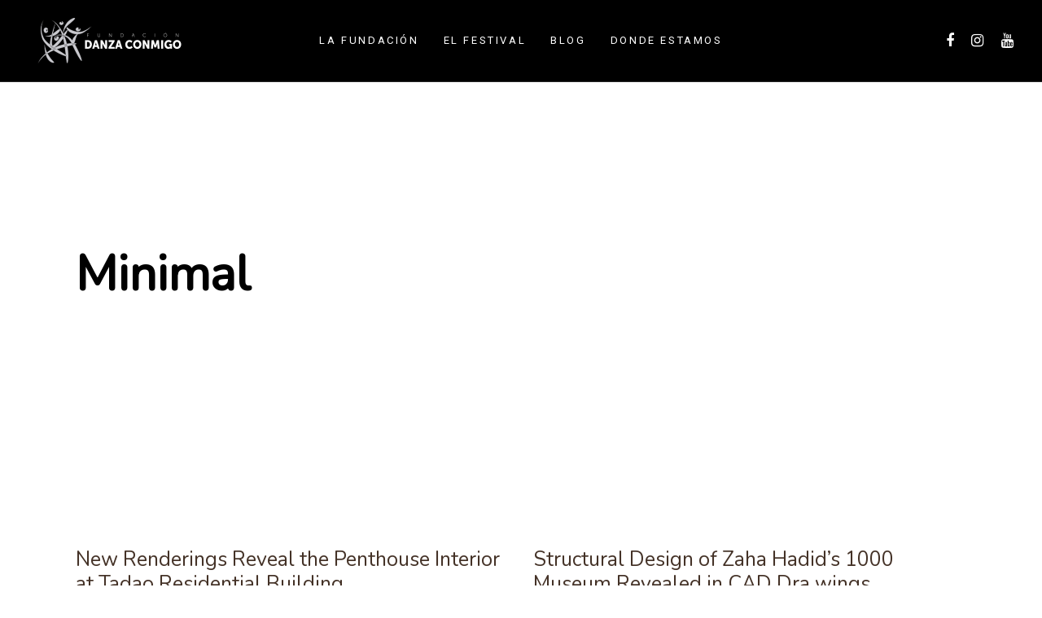

--- FILE ---
content_type: text/html; charset=UTF-8
request_url: https://danzaconmigocali.com/category/minimal/
body_size: 15132
content:
<!DOCTYPE html>
<html lang="es">
<head >
	<script data-ad-client="ca-pub-8835530903046127" async src="https://pagead2.googlesyndication.com/pagead/js/adsbygoogle.js"></script>

	<meta charset="UTF-8">
	<meta name="viewport" content="width=device-width, initial-scale=1.0" />
	<meta http-equiv="X-UA-Compatible" content="IE=edge">
	<link rel="profile" href="https://gmpg.org/xfn/11">
	<meta name="mobile-web-app-capable" content="yes">
<meta name="apple-mobile-web-app-capable" content="yes">
<meta name="apple-mobile-web-app-title" content="Festival Internacional de Ballet - Del 30 de agosto al 5 de septiembre">
<link rel="pingback" href="https://danzaconmigocali.com/xmlrpc.php" />
<title>Minimal &#8211; Festival Internacional de Ballet</title>
<meta name='robots' content='max-image-preview:large' />
<link rel='dns-prefetch' href='//fonts.googleapis.com' />
<link rel="alternate" type="application/rss+xml" title="Festival Internacional de Ballet &raquo; Feed" href="https://danzaconmigocali.com/feed/" />
<link rel="alternate" type="application/rss+xml" title="Festival Internacional de Ballet &raquo; Categoría Minimal del feed" href="https://danzaconmigocali.com/category/minimal/feed/" />
<script type="text/javascript">
/* <![CDATA[ */
window._wpemojiSettings = {"baseUrl":"https:\/\/s.w.org\/images\/core\/emoji\/15.0.3\/72x72\/","ext":".png","svgUrl":"https:\/\/s.w.org\/images\/core\/emoji\/15.0.3\/svg\/","svgExt":".svg","source":{"concatemoji":"https:\/\/danzaconmigocali.com\/wp-includes\/js\/wp-emoji-release.min.js?ver=6.5.7"}};
/*! This file is auto-generated */
!function(i,n){var o,s,e;function c(e){try{var t={supportTests:e,timestamp:(new Date).valueOf()};sessionStorage.setItem(o,JSON.stringify(t))}catch(e){}}function p(e,t,n){e.clearRect(0,0,e.canvas.width,e.canvas.height),e.fillText(t,0,0);var t=new Uint32Array(e.getImageData(0,0,e.canvas.width,e.canvas.height).data),r=(e.clearRect(0,0,e.canvas.width,e.canvas.height),e.fillText(n,0,0),new Uint32Array(e.getImageData(0,0,e.canvas.width,e.canvas.height).data));return t.every(function(e,t){return e===r[t]})}function u(e,t,n){switch(t){case"flag":return n(e,"\ud83c\udff3\ufe0f\u200d\u26a7\ufe0f","\ud83c\udff3\ufe0f\u200b\u26a7\ufe0f")?!1:!n(e,"\ud83c\uddfa\ud83c\uddf3","\ud83c\uddfa\u200b\ud83c\uddf3")&&!n(e,"\ud83c\udff4\udb40\udc67\udb40\udc62\udb40\udc65\udb40\udc6e\udb40\udc67\udb40\udc7f","\ud83c\udff4\u200b\udb40\udc67\u200b\udb40\udc62\u200b\udb40\udc65\u200b\udb40\udc6e\u200b\udb40\udc67\u200b\udb40\udc7f");case"emoji":return!n(e,"\ud83d\udc26\u200d\u2b1b","\ud83d\udc26\u200b\u2b1b")}return!1}function f(e,t,n){var r="undefined"!=typeof WorkerGlobalScope&&self instanceof WorkerGlobalScope?new OffscreenCanvas(300,150):i.createElement("canvas"),a=r.getContext("2d",{willReadFrequently:!0}),o=(a.textBaseline="top",a.font="600 32px Arial",{});return e.forEach(function(e){o[e]=t(a,e,n)}),o}function t(e){var t=i.createElement("script");t.src=e,t.defer=!0,i.head.appendChild(t)}"undefined"!=typeof Promise&&(o="wpEmojiSettingsSupports",s=["flag","emoji"],n.supports={everything:!0,everythingExceptFlag:!0},e=new Promise(function(e){i.addEventListener("DOMContentLoaded",e,{once:!0})}),new Promise(function(t){var n=function(){try{var e=JSON.parse(sessionStorage.getItem(o));if("object"==typeof e&&"number"==typeof e.timestamp&&(new Date).valueOf()<e.timestamp+604800&&"object"==typeof e.supportTests)return e.supportTests}catch(e){}return null}();if(!n){if("undefined"!=typeof Worker&&"undefined"!=typeof OffscreenCanvas&&"undefined"!=typeof URL&&URL.createObjectURL&&"undefined"!=typeof Blob)try{var e="postMessage("+f.toString()+"("+[JSON.stringify(s),u.toString(),p.toString()].join(",")+"));",r=new Blob([e],{type:"text/javascript"}),a=new Worker(URL.createObjectURL(r),{name:"wpTestEmojiSupports"});return void(a.onmessage=function(e){c(n=e.data),a.terminate(),t(n)})}catch(e){}c(n=f(s,u,p))}t(n)}).then(function(e){for(var t in e)n.supports[t]=e[t],n.supports.everything=n.supports.everything&&n.supports[t],"flag"!==t&&(n.supports.everythingExceptFlag=n.supports.everythingExceptFlag&&n.supports[t]);n.supports.everythingExceptFlag=n.supports.everythingExceptFlag&&!n.supports.flag,n.DOMReady=!1,n.readyCallback=function(){n.DOMReady=!0}}).then(function(){return e}).then(function(){var e;n.supports.everything||(n.readyCallback(),(e=n.source||{}).concatemoji?t(e.concatemoji):e.wpemoji&&e.twemoji&&(t(e.twemoji),t(e.wpemoji)))}))}((window,document),window._wpemojiSettings);
/* ]]> */
</script>

<style id='wp-emoji-styles-inline-css' type='text/css'>

	img.wp-smiley, img.emoji {
		display: inline !important;
		border: none !important;
		box-shadow: none !important;
		height: 1em !important;
		width: 1em !important;
		margin: 0 0.07em !important;
		vertical-align: -0.1em !important;
		background: none !important;
		padding: 0 !important;
	}
</style>
<style id='classic-theme-styles-inline-css' type='text/css'>
/*! This file is auto-generated */
.wp-block-button__link{color:#fff;background-color:#32373c;border-radius:9999px;box-shadow:none;text-decoration:none;padding:calc(.667em + 2px) calc(1.333em + 2px);font-size:1.125em}.wp-block-file__button{background:#32373c;color:#fff;text-decoration:none}
</style>
<style id='global-styles-inline-css' type='text/css'>
body{--wp--preset--color--black: #000000;--wp--preset--color--cyan-bluish-gray: #abb8c3;--wp--preset--color--white: #ffffff;--wp--preset--color--pale-pink: #f78da7;--wp--preset--color--vivid-red: #cf2e2e;--wp--preset--color--luminous-vivid-orange: #ff6900;--wp--preset--color--luminous-vivid-amber: #fcb900;--wp--preset--color--light-green-cyan: #7bdcb5;--wp--preset--color--vivid-green-cyan: #00d084;--wp--preset--color--pale-cyan-blue: #8ed1fc;--wp--preset--color--vivid-cyan-blue: #0693e3;--wp--preset--color--vivid-purple: #9b51e0;--wp--preset--gradient--vivid-cyan-blue-to-vivid-purple: linear-gradient(135deg,rgba(6,147,227,1) 0%,rgb(155,81,224) 100%);--wp--preset--gradient--light-green-cyan-to-vivid-green-cyan: linear-gradient(135deg,rgb(122,220,180) 0%,rgb(0,208,130) 100%);--wp--preset--gradient--luminous-vivid-amber-to-luminous-vivid-orange: linear-gradient(135deg,rgba(252,185,0,1) 0%,rgba(255,105,0,1) 100%);--wp--preset--gradient--luminous-vivid-orange-to-vivid-red: linear-gradient(135deg,rgba(255,105,0,1) 0%,rgb(207,46,46) 100%);--wp--preset--gradient--very-light-gray-to-cyan-bluish-gray: linear-gradient(135deg,rgb(238,238,238) 0%,rgb(169,184,195) 100%);--wp--preset--gradient--cool-to-warm-spectrum: linear-gradient(135deg,rgb(74,234,220) 0%,rgb(151,120,209) 20%,rgb(207,42,186) 40%,rgb(238,44,130) 60%,rgb(251,105,98) 80%,rgb(254,248,76) 100%);--wp--preset--gradient--blush-light-purple: linear-gradient(135deg,rgb(255,206,236) 0%,rgb(152,150,240) 100%);--wp--preset--gradient--blush-bordeaux: linear-gradient(135deg,rgb(254,205,165) 0%,rgb(254,45,45) 50%,rgb(107,0,62) 100%);--wp--preset--gradient--luminous-dusk: linear-gradient(135deg,rgb(255,203,112) 0%,rgb(199,81,192) 50%,rgb(65,88,208) 100%);--wp--preset--gradient--pale-ocean: linear-gradient(135deg,rgb(255,245,203) 0%,rgb(182,227,212) 50%,rgb(51,167,181) 100%);--wp--preset--gradient--electric-grass: linear-gradient(135deg,rgb(202,248,128) 0%,rgb(113,206,126) 100%);--wp--preset--gradient--midnight: linear-gradient(135deg,rgb(2,3,129) 0%,rgb(40,116,252) 100%);--wp--preset--font-size--small: 13px;--wp--preset--font-size--medium: 20px;--wp--preset--font-size--large: 36px;--wp--preset--font-size--x-large: 42px;--wp--preset--spacing--20: 0.44rem;--wp--preset--spacing--30: 0.67rem;--wp--preset--spacing--40: 1rem;--wp--preset--spacing--50: 1.5rem;--wp--preset--spacing--60: 2.25rem;--wp--preset--spacing--70: 3.38rem;--wp--preset--spacing--80: 5.06rem;--wp--preset--shadow--natural: 6px 6px 9px rgba(0, 0, 0, 0.2);--wp--preset--shadow--deep: 12px 12px 50px rgba(0, 0, 0, 0.4);--wp--preset--shadow--sharp: 6px 6px 0px rgba(0, 0, 0, 0.2);--wp--preset--shadow--outlined: 6px 6px 0px -3px rgba(255, 255, 255, 1), 6px 6px rgba(0, 0, 0, 1);--wp--preset--shadow--crisp: 6px 6px 0px rgba(0, 0, 0, 1);}:where(.is-layout-flex){gap: 0.5em;}:where(.is-layout-grid){gap: 0.5em;}body .is-layout-flex{display: flex;}body .is-layout-flex{flex-wrap: wrap;align-items: center;}body .is-layout-flex > *{margin: 0;}body .is-layout-grid{display: grid;}body .is-layout-grid > *{margin: 0;}:where(.wp-block-columns.is-layout-flex){gap: 2em;}:where(.wp-block-columns.is-layout-grid){gap: 2em;}:where(.wp-block-post-template.is-layout-flex){gap: 1.25em;}:where(.wp-block-post-template.is-layout-grid){gap: 1.25em;}.has-black-color{color: var(--wp--preset--color--black) !important;}.has-cyan-bluish-gray-color{color: var(--wp--preset--color--cyan-bluish-gray) !important;}.has-white-color{color: var(--wp--preset--color--white) !important;}.has-pale-pink-color{color: var(--wp--preset--color--pale-pink) !important;}.has-vivid-red-color{color: var(--wp--preset--color--vivid-red) !important;}.has-luminous-vivid-orange-color{color: var(--wp--preset--color--luminous-vivid-orange) !important;}.has-luminous-vivid-amber-color{color: var(--wp--preset--color--luminous-vivid-amber) !important;}.has-light-green-cyan-color{color: var(--wp--preset--color--light-green-cyan) !important;}.has-vivid-green-cyan-color{color: var(--wp--preset--color--vivid-green-cyan) !important;}.has-pale-cyan-blue-color{color: var(--wp--preset--color--pale-cyan-blue) !important;}.has-vivid-cyan-blue-color{color: var(--wp--preset--color--vivid-cyan-blue) !important;}.has-vivid-purple-color{color: var(--wp--preset--color--vivid-purple) !important;}.has-black-background-color{background-color: var(--wp--preset--color--black) !important;}.has-cyan-bluish-gray-background-color{background-color: var(--wp--preset--color--cyan-bluish-gray) !important;}.has-white-background-color{background-color: var(--wp--preset--color--white) !important;}.has-pale-pink-background-color{background-color: var(--wp--preset--color--pale-pink) !important;}.has-vivid-red-background-color{background-color: var(--wp--preset--color--vivid-red) !important;}.has-luminous-vivid-orange-background-color{background-color: var(--wp--preset--color--luminous-vivid-orange) !important;}.has-luminous-vivid-amber-background-color{background-color: var(--wp--preset--color--luminous-vivid-amber) !important;}.has-light-green-cyan-background-color{background-color: var(--wp--preset--color--light-green-cyan) !important;}.has-vivid-green-cyan-background-color{background-color: var(--wp--preset--color--vivid-green-cyan) !important;}.has-pale-cyan-blue-background-color{background-color: var(--wp--preset--color--pale-cyan-blue) !important;}.has-vivid-cyan-blue-background-color{background-color: var(--wp--preset--color--vivid-cyan-blue) !important;}.has-vivid-purple-background-color{background-color: var(--wp--preset--color--vivid-purple) !important;}.has-black-border-color{border-color: var(--wp--preset--color--black) !important;}.has-cyan-bluish-gray-border-color{border-color: var(--wp--preset--color--cyan-bluish-gray) !important;}.has-white-border-color{border-color: var(--wp--preset--color--white) !important;}.has-pale-pink-border-color{border-color: var(--wp--preset--color--pale-pink) !important;}.has-vivid-red-border-color{border-color: var(--wp--preset--color--vivid-red) !important;}.has-luminous-vivid-orange-border-color{border-color: var(--wp--preset--color--luminous-vivid-orange) !important;}.has-luminous-vivid-amber-border-color{border-color: var(--wp--preset--color--luminous-vivid-amber) !important;}.has-light-green-cyan-border-color{border-color: var(--wp--preset--color--light-green-cyan) !important;}.has-vivid-green-cyan-border-color{border-color: var(--wp--preset--color--vivid-green-cyan) !important;}.has-pale-cyan-blue-border-color{border-color: var(--wp--preset--color--pale-cyan-blue) !important;}.has-vivid-cyan-blue-border-color{border-color: var(--wp--preset--color--vivid-cyan-blue) !important;}.has-vivid-purple-border-color{border-color: var(--wp--preset--color--vivid-purple) !important;}.has-vivid-cyan-blue-to-vivid-purple-gradient-background{background: var(--wp--preset--gradient--vivid-cyan-blue-to-vivid-purple) !important;}.has-light-green-cyan-to-vivid-green-cyan-gradient-background{background: var(--wp--preset--gradient--light-green-cyan-to-vivid-green-cyan) !important;}.has-luminous-vivid-amber-to-luminous-vivid-orange-gradient-background{background: var(--wp--preset--gradient--luminous-vivid-amber-to-luminous-vivid-orange) !important;}.has-luminous-vivid-orange-to-vivid-red-gradient-background{background: var(--wp--preset--gradient--luminous-vivid-orange-to-vivid-red) !important;}.has-very-light-gray-to-cyan-bluish-gray-gradient-background{background: var(--wp--preset--gradient--very-light-gray-to-cyan-bluish-gray) !important;}.has-cool-to-warm-spectrum-gradient-background{background: var(--wp--preset--gradient--cool-to-warm-spectrum) !important;}.has-blush-light-purple-gradient-background{background: var(--wp--preset--gradient--blush-light-purple) !important;}.has-blush-bordeaux-gradient-background{background: var(--wp--preset--gradient--blush-bordeaux) !important;}.has-luminous-dusk-gradient-background{background: var(--wp--preset--gradient--luminous-dusk) !important;}.has-pale-ocean-gradient-background{background: var(--wp--preset--gradient--pale-ocean) !important;}.has-electric-grass-gradient-background{background: var(--wp--preset--gradient--electric-grass) !important;}.has-midnight-gradient-background{background: var(--wp--preset--gradient--midnight) !important;}.has-small-font-size{font-size: var(--wp--preset--font-size--small) !important;}.has-medium-font-size{font-size: var(--wp--preset--font-size--medium) !important;}.has-large-font-size{font-size: var(--wp--preset--font-size--large) !important;}.has-x-large-font-size{font-size: var(--wp--preset--font-size--x-large) !important;}
.wp-block-navigation a:where(:not(.wp-element-button)){color: inherit;}
:where(.wp-block-post-template.is-layout-flex){gap: 1.25em;}:where(.wp-block-post-template.is-layout-grid){gap: 1.25em;}
:where(.wp-block-columns.is-layout-flex){gap: 2em;}:where(.wp-block-columns.is-layout-grid){gap: 2em;}
.wp-block-pullquote{font-size: 1.5em;line-height: 1.6;}
</style>
<link rel='stylesheet' id='contact-form-7-css' href='https://danzaconmigocali.com/wp-content/plugins/contact-form-7/includes/css/styles.css?ver=5.1.9' type='text/css' media='all' />
<link rel='stylesheet' id='htinstagram-feed-css' href='https://danzaconmigocali.com/wp-content/plugins/ht-instagram/assests/css/ht-instagramfeed.css?ver=1.0.3' type='text/css' media='all' />
<link rel='stylesheet' id='font-awesome-css' href='https://danzaconmigocali.com/wp-content/plugins/elementor/assets/lib/font-awesome/css/font-awesome.min.css?ver=4.7.0' type='text/css' media='all' />
<link rel='stylesheet' id='rs-plugin-settings-css' href='https://danzaconmigocali.com/wp-content/plugins/revslider/public/assets/css/rs6.css?ver=6.2.1' type='text/css' media='all' />
<style id='rs-plugin-settings-inline-css' type='text/css'>
#rs-demo-id {}
</style>
<link rel='stylesheet' id='liquid-icons-css' href='https://danzaconmigocali.com/wp-content/themes/ave/assets/vendors/liquid-icon/liquid-icon.min.css' type='text/css' media='all' />
<link rel='stylesheet' id='bootstrap-css' href='https://danzaconmigocali.com/wp-content/themes/ave/assets/vendors/bootstrap/css/bootstrap.min.css' type='text/css' media='all' />
<link rel='stylesheet' id='jquery-ui-css' href='https://danzaconmigocali.com/wp-content/themes/ave/assets/vendors/jquery-ui/jquery-ui.css' type='text/css' media='all' />
<link rel='stylesheet' id='liquid-base-css' href='https://danzaconmigocali.com/wp-content/themes/ave/style.css' type='text/css' media='all' />
<link rel='stylesheet' id='liquid-theme-css' href='https://danzaconmigocali.com/wp-content/themes/ave/assets/css/theme.css' type='text/css' media='all' />
<link rel='stylesheet' id='le-schedule-table-css' href='https://danzaconmigocali.com/wp-content/plugins/liquid-events/assets/css/liquid-events-table.min.css?ver=6.5.7' type='text/css' media='all' />
<link rel='stylesheet' id='ave-core-css' href='https://danzaconmigocali.com/wp-content/plugins/ave-core/assets/css/ave-core.min.css?ver=6.5.7' type='text/css' media='all' />
<link rel='stylesheet' id='redux-google-fonts-liquid_one_opt-css' href='https://fonts.googleapis.com/css?family=Roboto%3A400%7CPoppins%3A400%7CNunito&#038;subset=latin&#038;ver=6.5.7' type='text/css' media='all' />
<link rel='stylesheet' id='liquid-dynamic-css-css' href='//danzaconmigocali.com/wp-content/uploads/liquid-styles/liquid-css-global.css?timestamp=1705592321&#038;ver=6.5.7' type='text/css' media='all' />
<link rel='stylesheet' id='liquid-generated-responsive-css' href='//danzaconmigocali.com/wp-content/uploads/liquid-styles/liquid-responsive-100.css?timestamp=1705592322&#038;ver=6.5.7' type='text/css' media='all' />
<script type="text/javascript" src="https://danzaconmigocali.com/wp-includes/js/jquery/jquery.min.js?ver=3.7.1" id="jquery-core-js"></script>
<script type="text/javascript" src="https://danzaconmigocali.com/wp-includes/js/jquery/jquery-migrate.min.js?ver=3.4.1" id="jquery-migrate-js"></script>
<script type="text/javascript" src="https://danzaconmigocali.com/wp-content/plugins/revslider/public/assets/js/rbtools.min.js?ver=6.0" id="tp-tools-js"></script>
<script type="text/javascript" src="https://danzaconmigocali.com/wp-content/plugins/revslider/public/assets/js/rs6.min.js?ver=6.2.1" id="revmin-js"></script>
<script type="text/javascript" src="https://danzaconmigocali.com/wp-content/themes/ave/assets/vendors/modernizr.min.js" id="modernizr-js"></script>
<script type="text/javascript" src="https://danzaconmigocali.com/wp-content/themes/ave/assets/vendors/inline.js?ver=1.0" id="color-variable-js"></script>
<script type="text/javascript" id="color-variable-js-after">
/* <![CDATA[ */
function testCSSVariables(){var e="rgb(255, 198, 0)",o=document.createElement("span");o.style.setProperty("--color",e),o.style.setProperty("background","var(--color)"),document.body.appendChild(o);var r=getComputedStyle(o).backgroundColor===e;return document.body.removeChild(o),r};
/* ]]> */
</script>
<link rel="https://api.w.org/" href="https://danzaconmigocali.com/wp-json/" /><link rel="alternate" type="application/json" href="https://danzaconmigocali.com/wp-json/wp/v2/categories/24" /><link rel="EditURI" type="application/rsd+xml" title="RSD" href="https://danzaconmigocali.com/xmlrpc.php?rsd" />
<meta name="generator" content="WordPress 6.5.7" />

		<script>
			(function(i,s,o,g,r,a,m){i['GoogleAnalyticsObject']=r;i[r]=i[r]||function(){
			(i[r].q=i[r].q||[]).push(arguments)},i[r].l=1*new Date();a=s.createElement(o),
			m=s.getElementsByTagName(o)[0];a.async=1;a.src=g;m.parentNode.insertBefore(a,m)
			})(window,document,'script','https://www.google-analytics.com/analytics.js','ga');
			ga('create', 'UA-168804439-1', 'auto');
			ga('set', 'forceSSL', true);
			ga('send', 'pageview');
		</script>

	<!-- Global site tag (gtag.js) - Google Analytics -->
<script async src="https://www.googletagmanager.com/gtag/js?id=UA-168804439-1"></script>
<script>
  window.dataLayer = window.dataLayer || [];
  function gtag(){dataLayer.push(arguments);}
  gtag('js', new Date());

  gtag('config', 'UA-168804439-1');
</script>
<meta name="generator" content="Site Kit by Google 1.16.0" />	<link rel="shortcut icon" href="https://danzaconmigocali.com/wp-content/themes/ave/favicon.png" />
			<!-- For iPhone 4 Retina display -->
		<link rel="apple-touch-icon" sizes="114x114" href="https://danzaconmigocali.com/wp-content/uploads/2020/03/grr.png">
			<!-- For iPad Retina display -->
		<link rel="apple-touch-icon" sizes="144x144" href="https://danzaconmigocali.com/wp-content/uploads/2020/03/grr.png">
	<script type="text/javascript">
				window.liquidParams = {mobileNavBreakpoint:1199
				}	
			  </script>
<!-- Facebook Pixel Code -->
<script type='text/javascript'>
!function(f,b,e,v,n,t,s){if(f.fbq)return;n=f.fbq=function(){n.callMethod?
n.callMethod.apply(n,arguments):n.queue.push(arguments)};if(!f._fbq)f._fbq=n;
n.push=n;n.loaded=!0;n.version='2.0';n.queue=[];t=b.createElement(e);t.async=!0;
t.src=v;s=b.getElementsByTagName(e)[0];s.parentNode.insertBefore(t,s)}(window,
document,'script','https://connect.facebook.net/en_US/fbevents.js');
</script>
<!-- End Facebook Pixel Code -->
<script type='text/javascript'>
  fbq('init', '878211789368605', {}, {
    "agent": "wordpress-6.5.7-2.0.2"
});
</script><script type='text/javascript'>
  fbq('track', 'PageView', []);
</script>
<!-- Facebook Pixel Code -->
<noscript>
<img height="1" width="1" style="display:none" alt="fbpx"
src="https://www.facebook.com/tr?id=878211789368605&ev=PageView&noscript=1" />
</noscript>
<!-- End Facebook Pixel Code -->
<meta name="generator" content="Powered by WPBakery Page Builder - drag and drop page builder for WordPress."/>
<script async src="//pagead2.googlesyndication.com/pagead/js/adsbygoogle.js"></script> <script>
(adsbygoogle = window.adsbygoogle || []).push({
google_ad_client: "ca-pub-8835530903046127",
enable_page_level_ads: true,
tag_partner: "site_kit"
});
</script>
		<meta name="generator" content="Powered by Slider Revolution 6.2.1 - responsive, Mobile-Friendly Slider Plugin for WordPress with comfortable drag and drop interface." />
<script type="text/javascript">function setREVStartSize(e){			
			try {								
				var pw = document.getElementById(e.c).parentNode.offsetWidth,
					newh;
				pw = pw===0 || isNaN(pw) ? window.innerWidth : pw;
				e.tabw = e.tabw===undefined ? 0 : parseInt(e.tabw);
				e.thumbw = e.thumbw===undefined ? 0 : parseInt(e.thumbw);
				e.tabh = e.tabh===undefined ? 0 : parseInt(e.tabh);
				e.thumbh = e.thumbh===undefined ? 0 : parseInt(e.thumbh);
				e.tabhide = e.tabhide===undefined ? 0 : parseInt(e.tabhide);
				e.thumbhide = e.thumbhide===undefined ? 0 : parseInt(e.thumbhide);
				e.mh = e.mh===undefined || e.mh=="" || e.mh==="auto" ? 0 : parseInt(e.mh,0);		
				if(e.layout==="fullscreen" || e.l==="fullscreen") 						
					newh = Math.max(e.mh,window.innerHeight);				
				else{					
					e.gw = Array.isArray(e.gw) ? e.gw : [e.gw];
					for (var i in e.rl) if (e.gw[i]===undefined || e.gw[i]===0) e.gw[i] = e.gw[i-1];					
					e.gh = e.el===undefined || e.el==="" || (Array.isArray(e.el) && e.el.length==0)? e.gh : e.el;
					e.gh = Array.isArray(e.gh) ? e.gh : [e.gh];
					for (var i in e.rl) if (e.gh[i]===undefined || e.gh[i]===0) e.gh[i] = e.gh[i-1];
										
					var nl = new Array(e.rl.length),
						ix = 0,						
						sl;					
					e.tabw = e.tabhide>=pw ? 0 : e.tabw;
					e.thumbw = e.thumbhide>=pw ? 0 : e.thumbw;
					e.tabh = e.tabhide>=pw ? 0 : e.tabh;
					e.thumbh = e.thumbhide>=pw ? 0 : e.thumbh;					
					for (var i in e.rl) nl[i] = e.rl[i]<window.innerWidth ? 0 : e.rl[i];
					sl = nl[0];									
					for (var i in nl) if (sl>nl[i] && nl[i]>0) { sl = nl[i]; ix=i;}															
					var m = pw>(e.gw[ix]+e.tabw+e.thumbw) ? 1 : (pw-(e.tabw+e.thumbw)) / (e.gw[ix]);					

					newh =  (e.type==="carousel" && e.justify==="true" ? e.gh[ix] : (e.gh[ix] * m)) + (e.tabh + e.thumbh);
				}			
				
				if(window.rs_init_css===undefined) window.rs_init_css = document.head.appendChild(document.createElement("style"));					
				document.getElementById(e.c).height = newh;
				window.rs_init_css.innerHTML += "#"+e.c+"_wrapper { height: "+newh+"px }";				
			} catch(e){
				console.log("Failure at Presize of Slider:" + e)
			}					   
		  };</script>
<noscript><style> .wpb_animate_when_almost_visible { opacity: 1; }</style></noscript><style type="text/css" data-type="vc_shortcodes-custom-css">.vc_custom_1583276152177{border-bottom-width: 1px !important;padding-right: 20px !important;padding-left: 20px !important;background-color: #000000 !important;border-bottom-color: rgba(255,255,255,0.15) !important;border-bottom-style: solid !important;}</style><style type="text/css" data-type="vc_custom-css">@media screen and (min-width: 992px) {
    .ld-sf [type=submit] {
        width: 60px;
        padding: 0;
    }
    .ld-sf--button-inline p {
        padding-right: 12px;
    }
}</style><style type="text/css" data-type="vc_shortcodes-custom-css">.vc_custom_1543479797861{margin-bottom: 30px !important;}.vc_custom_1596412380117{margin-bottom: 30px !important;}.vc_custom_1596412373525{margin-bottom: 30px !important;}</style>
</head>

<body data-rsssl=1 class="archive category category-minimal category-24 wp-embed-responsive site-wide-layout lazyload-enabled wpb-js-composer js-comp-ver-6.1 vc_responsive elementor-default" dir="ltr" itemscope="itemscope" itemtype="http://schema.org/Blog" data-mobile-nav-style="minimal" data-mobile-nav-scheme="gray" data-mobile-nav-trigger-alignment="right" data-mobile-header-scheme="gray" data-mobile-secondary-bar="true" data-mobile-logo-alignment="default">


	<script type="text/javascript">
				(function() {
					if(!testCSSVariables()){var script=document.createElement("script"),body=document.querySelector("body");script.onreadystatechange = function () { if (this.readyState == 'complete' || this.readyState == 'loaded') { cssVars(); } };script.onload = function() { cssVars(); };script.src="assets/vendors/css-vars-ponyfill.min.js",body.insertBefore(script,body.lastChild);};
				}());
			</script><div><span class="screen-reader-text">Skip links</span><ul class="liquid-skip-link screen-reader-text"><li><a href="#content" class="screen-reader-shortcut"> Skip to content</a></li></ul></div>

	<div id="wrap">

		<header class="header site-header main-header " data-sticky-header="true" id="header" itemscope="itemscope" itemtype="http://schema.org/WPHeader">
<div  class="secondarybar-wrap  " >	<div class="container secondarybar-container">		<div class="secondarybar">			<div class="row secondarybar-row align-items-center"><div  class="col vc_col-sm-4  "></div><div  class="col vc_col-sm-4  "></div><div  class="col vc_col-sm-4  "></div>			</div><!-- /.row secondarybar-row -->		</div><!-- /.secondarybar -->	</div><!-- /.container --></div><!-- /.secondarybar-wrap --><div  class="mainbar-wrap  vc_custom_1583276152177 " ><span class="megamenu-hover-bg"></span>	<div class="container-fluid mainbar-container">		<div class="mainbar">			<div class="row mainbar-row align-items-lg-stretch"><div  class="col vc_col-sm-4  "><style>.navbar-brand{padding-top:0px;padding-bottom:0px;}</style>
<div id="ld_header_image_6973a3b4745cb" class="navbar-header ld_header_image_6973a3b4745cb">

	<a class="navbar-brand" href="https://danzaconmigocali.com/" rel="home"><span class="navbar-brand-inner">   <img class="logo-sticky" src="https://danzaconmigocali.com/wp-content/uploads/2020/03/logo-finba-blanco-stick.png" alt="Festival Internacional de Ballet" srcset="https://danzaconmigocali.com/wp-content/uploads/2020/03/logo-finba-blanco-stick.png 2x" /> <img class="mobile-logo-default" src="https://danzaconmigocali.com/wp-content/uploads/2020/03/logo-finba-blanco-stick.png" alt="Festival Internacional de Ballet" srcset="https://danzaconmigocali.com/wp-content/uploads/2020/03/logo-finba-blanco-stick.png 2x" /><img class="logo-default" src="https://danzaconmigocali.com/wp-content/uploads/2020/03/logo-finba-blanco-s2222tick.png" alt="Festival Internacional de Ballet" srcset="https://danzaconmigocali.com/wp-content/uploads/2020/03/logo-finba-blanco-s2222tick.png 2x" /></span></a>	<button type="button" class="navbar-toggle collapsed nav-trigger style-mobile" data-toggle="collapse" data-target="#main-header-collapse" aria-expanded="false" data-changeclassnames='{ "html": "mobile-nav-activated overflow-hidden" }'>
				<span class="sr-only">Toggle navigation</span>
				<span class="bars">
					<span class="bar"></span>
					<span class="bar"></span>
					<span class="bar"></span>
				</span>
			</button>	
</div><!-- /.navbar-header --></div><div  class="col vc_col-sm-4  "><div class="collapse navbar-collapse ld_header_collapsed_6973a3b474a51" id="main-header-collapse">
	<style>.ld_header_menu_6973a3b47514f.main-nav > li > a{font-size:13px;letter-spacing:0.2em;color:rgb(255, 255, 255);text-transform:uppercase;}.ld_header_menu_6973a3b47514f.main-nav > li > a:hover{color:rgb(208, 206, 206);}</style><ul id="primary-nav" class="main-nav ld_header_menu_6973a3b47514f nav align-items-lg-stretch justify-content-lg-center" data-submenu-options='{"toggleType":"fade","handler":"mouse-in-out"}' data-localscroll="true"><li id="menu-item-5906" class="menu-item menu-item-type-custom menu-item-object-custom menu-item-has-children menu-item-5906"><a href="#"><span class="link-icon"></span><span class="link-txt"><span class="link-ext"></span><span class="txt">La Fundación<span class="submenu-expander"> <i class="fa fa-angle-down"></i> </span></span></span></a>
<ul class="nav-item-children">
	<li id="menu-item-6613" class="menu-item menu-item-type-custom menu-item-object-custom menu-item-has-children menu-item-6613"><a href="#"><span class="link-icon"></span><span class="link-txt"><span class="link-ext"></span><span class="txt">Documentos<span class="submenu-expander"> <i class="fa fa-angle-down"></i> </span></span></span></a>
	<ul class="nav-item-children">
		<li id="menu-item-7050" class="menu-item menu-item-type-custom menu-item-object-custom menu-item-has-children menu-item-7050"><a href="#"><span class="link-icon"></span><span class="link-txt"><span class="link-ext"></span><span class="txt">2023<span class="submenu-expander"> <i class="fa fa-angle-down"></i> </span></span></span></a>
		<ul class="nav-item-children">
			<li id="menu-item-7059" class="menu-item menu-item-type-custom menu-item-object-custom menu-item-7059"><a href="https://danzaconmigocali.com/wp-content/uploads/2023/07/RENTA-DANZA-2022.pdf"><span class="link-icon"></span><span class="link-txt"><span class="link-ext"></span><span class="txt">RENTA DANZA 2022<span class="submenu-expander"> <i class="fa fa-angle-down"></i> </span></span></span></a></li>
			<li id="menu-item-7060" class="menu-item menu-item-type-custom menu-item-object-custom menu-item-7060"><a href="https://danzaconmigocali.com/wp-content/uploads/2023/07/NOTAS-CONTABLES-DANZA-CONMIGO-2022.pdf"><span class="link-icon"></span><span class="link-txt"><span class="link-ext"></span><span class="txt">NOTAS CONTABLES DANZA CONMIGO 2022<span class="submenu-expander"> <i class="fa fa-angle-down"></i> </span></span></span></a></li>
			<li id="menu-item-7061" class="menu-item menu-item-type-custom menu-item-object-custom menu-item-7061"><a href="https://danzaconmigocali.com/wp-content/uploads/2023/07/certifacion-Requisitos-2023.pdf"><span class="link-icon"></span><span class="link-txt"><span class="link-ext"></span><span class="txt">certificacion Requisitos 2023<span class="submenu-expander"> <i class="fa fa-angle-down"></i> </span></span></span></a></li>
			<li id="menu-item-7062" class="menu-item menu-item-type-custom menu-item-object-custom menu-item-7062"><a href="https://danzaconmigocali.com/wp-content/uploads/2023/07/Acta-de-Constitucion.pdf"><span class="link-icon"></span><span class="link-txt"><span class="link-ext"></span><span class="txt">Acta de Constitucion<span class="submenu-expander"> <i class="fa fa-angle-down"></i> </span></span></span></a></li>
			<li id="menu-item-7063" class="menu-item menu-item-type-custom menu-item-object-custom menu-item-7063"><a href="https://danzaconmigocali.com/wp-content/uploads/2023/07/Informe-de-Gestion-2022-Danza-2023.pdf"><span class="link-icon"></span><span class="link-txt"><span class="link-ext"></span><span class="txt">Informe de Gestion 2022 Danza 2023<span class="submenu-expander"> <i class="fa fa-angle-down"></i> </span></span></span></a></li>
			<li id="menu-item-7064" class="menu-item menu-item-type-custom menu-item-object-custom menu-item-7064"><a href="https://danzaconmigocali.com/wp-content/uploads/2023/07/Ceriticacion-Cargos-y-remuneracion-2023.pdf"><span class="link-icon"></span><span class="link-txt"><span class="link-ext"></span><span class="txt">Certificación Cargos y remuneración 2023<span class="submenu-expander"> <i class="fa fa-angle-down"></i> </span></span></span></a></li>
			<li id="menu-item-7065" class="menu-item menu-item-type-custom menu-item-object-custom menu-item-7065"><a href="https://danzaconmigocali.com/wp-content/uploads/2023/07/Ceriticacion-Antecedentes-Penales-J.Directiva-2023.pdf"><span class="link-icon"></span><span class="link-txt"><span class="link-ext"></span><span class="txt">Certificación Antecedentes Penales -J.Directiva 2023<span class="submenu-expander"> <i class="fa fa-angle-down"></i> </span></span></span></a></li>
			<li id="menu-item-7066" class="menu-item menu-item-type-custom menu-item-object-custom menu-item-7066"><a href="https://danzaconmigocali.com/wp-content/uploads/2023/07/ACTA-No-7-ASAMBLEA-2023.pdf"><span class="link-icon"></span><span class="link-txt"><span class="link-ext"></span><span class="txt">ACTA No 7 ASAMBLEA 2023<span class="submenu-expander"> <i class="fa fa-angle-down"></i> </span></span></span></a></li>
		</ul>
</li>
		<li id="menu-item-6641" class="menu-item menu-item-type-custom menu-item-object-custom menu-item-has-children menu-item-6641"><a href="#"><span class="link-icon"></span><span class="link-txt"><span class="link-ext"></span><span class="txt">2021<span class="submenu-expander"> <i class="fa fa-angle-down"></i> </span></span></span></a>
		<ul class="nav-item-children">
			<li id="menu-item-6642" class="menu-item menu-item-type-custom menu-item-object-custom menu-item-6642"><a href="https://danzaconmigocali.com/wp-content/uploads/2022/04/ACTA-06-ASAMBLEA-2021-2.pdf"><span class="link-icon"></span><span class="link-txt"><span class="link-ext"></span><span class="txt">ACTA #06 ASAMBLEA 2021<span class="submenu-expander"> <i class="fa fa-angle-down"></i> </span></span></span></a></li>
			<li id="menu-item-6643" class="menu-item menu-item-type-custom menu-item-object-custom menu-item-6643"><a href="https://danzaconmigocali.com/wp-content/uploads/2022/04/Renta-Fundacion-2020-1.pdf"><span class="link-icon"></span><span class="link-txt"><span class="link-ext"></span><span class="txt">Renta Fundacion 2020<span class="submenu-expander"> <i class="fa fa-angle-down"></i> </span></span></span></a></li>
			<li id="menu-item-6644" class="menu-item menu-item-type-custom menu-item-object-custom menu-item-6644"><a href="https://danzaconmigocali.com/wp-content/uploads/2022/04/52451001660202-5.pdf"><span class="link-icon"></span><span class="link-txt"><span class="link-ext"></span><span class="txt">Dian<span class="submenu-expander"> <i class="fa fa-angle-down"></i> </span></span></span></a></li>
			<li id="menu-item-6646" class="menu-item menu-item-type-custom menu-item-object-custom menu-item-6646"><a href="https://danzaconmigocali.com/wp-content/uploads/2022/04/RENTA-2021-DANZA-1.pdf"><span class="link-icon"></span><span class="link-txt"><span class="link-ext"></span><span class="txt">RENTA 2021 DANZA<span class="submenu-expander"> <i class="fa fa-angle-down"></i> </span></span></span></a></li>
			<li id="menu-item-6647" class="menu-item menu-item-type-custom menu-item-object-custom menu-item-6647"><a href="https://danzaconmigocali.com/wp-content/uploads/2022/04/Informe-de-Gestion-2021-1.pdf"><span class="link-icon"></span><span class="link-txt"><span class="link-ext"></span><span class="txt">Informe de Gestion 2021<span class="submenu-expander"> <i class="fa fa-angle-down"></i> </span></span></span></a></li>
			<li id="menu-item-6648" class="menu-item menu-item-type-custom menu-item-object-custom menu-item-6648"><a href="https://danzaconmigocali.com/wp-content/uploads/2022/04/FORMATO-2531-DANZA-2022.pdf"><span class="link-icon"></span><span class="link-txt"><span class="link-ext"></span><span class="txt">FORMATO 2531 DANZA 2022<span class="submenu-expander"> <i class="fa fa-angle-down"></i> </span></span></span></a></li>
			<li id="menu-item-6649" class="menu-item menu-item-type-custom menu-item-object-custom menu-item-6649"><a href="https://danzaconmigocali.com/wp-content/uploads/2022/04/FORMATO-2530-FUNDACION-2022.pdf"><span class="link-icon"></span><span class="link-txt"><span class="link-ext"></span><span class="txt">FORMATO 2530 FUNDACION 2022<span class="submenu-expander"> <i class="fa fa-angle-down"></i> </span></span></span></a></li>
			<li id="menu-item-6650" class="menu-item menu-item-type-custom menu-item-object-custom menu-item-6650"><a href="https://danzaconmigocali.com/wp-content/uploads/2022/04/Estatutos-Fundacion-2021.pdf"><span class="link-icon"></span><span class="link-txt"><span class="link-ext"></span><span class="txt">Estatutos Fundacion 2021<span class="submenu-expander"> <i class="fa fa-angle-down"></i> </span></span></span></a></li>
			<li id="menu-item-6651" class="menu-item menu-item-type-custom menu-item-object-custom menu-item-6651"><a href="https://danzaconmigocali.com/wp-content/uploads/2022/04/ESTADOS-FINANCIEROS.pdf"><span class="link-icon"></span><span class="link-txt"><span class="link-ext"></span><span class="txt">ESTADOS FINANCIEROS<span class="submenu-expander"> <i class="fa fa-angle-down"></i> </span></span></span></a></li>
			<li id="menu-item-6652" class="menu-item menu-item-type-custom menu-item-object-custom menu-item-6652"><a href="https://danzaconmigocali.com/wp-content/uploads/2022/04/certifacion-Requisitos-2021.pdf"><span class="link-icon"></span><span class="link-txt"><span class="link-ext"></span><span class="txt">certifacion Requisitos 2021<span class="submenu-expander"> <i class="fa fa-angle-down"></i> </span></span></span></a></li>
			<li id="menu-item-6653" class="menu-item menu-item-type-custom menu-item-object-custom menu-item-6653"><a href="https://danzaconmigocali.com/wp-content/uploads/2022/04/Ceriticacion_Cargos_y_remuneracion_2021.pdf"><span class="link-icon"></span><span class="link-txt"><span class="link-ext"></span><span class="txt">Ceriticación_Cargos_y_remuneracion_2021<span class="submenu-expander"> <i class="fa fa-angle-down"></i> </span></span></span></a></li>
			<li id="menu-item-6654" class="menu-item menu-item-type-custom menu-item-object-custom menu-item-6654"><a href="https://danzaconmigocali.com/wp-content/uploads/2022/04/Ceriticacion-Antecedentes-Penales-J.Directiva-2021.pdf"><span class="link-icon"></span><span class="link-txt"><span class="link-ext"></span><span class="txt">Ceriticación Antecedentes Penales -J.Directiva 2021<span class="submenu-expander"> <i class="fa fa-angle-down"></i> </span></span></span></a></li>
			<li id="menu-item-6655" class="menu-item menu-item-type-custom menu-item-object-custom menu-item-6655"><a href="https://danzaconmigocali.com/wp-content/uploads/2022/04/CCC.-Actualizado-23-03-22-1.pdf"><span class="link-icon"></span><span class="link-txt"><span class="link-ext"></span><span class="txt">CCC. Actualizado 23-03-22<span class="submenu-expander"> <i class="fa fa-angle-down"></i> </span></span></span></a></li>
			<li id="menu-item-6656" class="menu-item menu-item-type-custom menu-item-object-custom menu-item-6656"><a href="https://danzaconmigocali.com/wp-content/uploads/2022/04/Acta-de-Constitucion-2021-1.pdf"><span class="link-icon"></span><span class="link-txt"><span class="link-ext"></span><span class="txt">Acta de Constitucion 2021<span class="submenu-expander"> <i class="fa fa-angle-down"></i> </span></span></span></a></li>
		</ul>
</li>
	</ul>
</li>
	<li id="menu-item-6640" class="menu-item menu-item-type-custom menu-item-object-custom menu-item-has-children menu-item-6640"><a href="#"><span class="link-icon"></span><span class="link-txt"><span class="link-ext"></span><span class="txt">2020<span class="submenu-expander"> <i class="fa fa-angle-down"></i> </span></span></span></a>
	<ul class="nav-item-children">
		<li id="menu-item-6616" class="menu-item menu-item-type-custom menu-item-object-custom menu-item-6616"><a href="https://danzaconmigocali.com/wp-content/uploads/2021/03/Informe-de-Gestion-2020.pdf"><span class="link-icon"></span><span class="link-txt"><span class="link-ext"></span><span class="txt">Informe de Gestión 2020<span class="submenu-expander"> <i class="fa fa-angle-down"></i> </span></span></span></a></li>
		<li id="menu-item-6615" class="menu-item menu-item-type-custom menu-item-object-custom menu-item-6615"><a href="https://danzaconmigocali.com/wp-content/uploads/2021/03/Ceriticacion-Cargos-y-remuneracion-PDF.pdf"><span class="link-icon"></span><span class="link-txt"><span class="link-ext"></span><span class="txt">Certicación Cargos y remuneración<span class="submenu-expander"> <i class="fa fa-angle-down"></i> </span></span></span></a></li>
		<li id="menu-item-6617" class="menu-item menu-item-type-custom menu-item-object-custom menu-item-6617"><a href="https://danzaconmigocali.com/wp-content/uploads/2021/03/certifacion-Requisitos-R.Legal-Art-364-5-1-PDF-1-1.pdf"><span class="link-icon"></span><span class="link-txt"><span class="link-ext"></span><span class="txt">Certificación Requisitos R.Legal Art 364-5 1<span class="submenu-expander"> <i class="fa fa-angle-down"></i> </span></span></span></a></li>
		<li id="menu-item-6618" class="menu-item menu-item-type-custom menu-item-object-custom menu-item-6618"><a href="https://danzaconmigocali.com/wp-content/uploads/2021/03/Estados-Financieros-2020-Vs-Notas-2.pdf"><span class="link-icon"></span><span class="link-txt"><span class="link-ext"></span><span class="txt">Estados Financieros 2020<span class="submenu-expander"> <i class="fa fa-angle-down"></i> </span></span></span></a></li>
		<li id="menu-item-6621" class="menu-item menu-item-type-custom menu-item-object-custom menu-item-6621"><a href="https://danzaconmigocali.com/wp-content/uploads/2021/03/formulario-5245-dnza-2020-Solicitud-del-RE.pdf"><span class="link-icon"></span><span class="link-txt"><span class="link-ext"></span><span class="txt">Formulario 5245 Danza 2020 Solicitud del RE<span class="submenu-expander"> <i class="fa fa-angle-down"></i> </span></span></span></a></li>
		<li id="menu-item-6614" class="menu-item menu-item-type-custom menu-item-object-custom menu-item-6614"><a href="https://danzaconmigocali.com/wp-content/uploads/2021/03/Acta-de-Constitucion-1.pdf"><span class="link-icon"></span><span class="link-txt"><span class="link-ext"></span><span class="txt">Acta de Constitución<span class="submenu-expander"> <i class="fa fa-angle-down"></i> </span></span></span></a></li>
		<li id="menu-item-6619" class="menu-item menu-item-type-custom menu-item-object-custom menu-item-6619"><a href="https://danzaconmigocali.com/wp-content/uploads/2021/03/Estatutos-Fundacion.pdf"><span class="link-icon"></span><span class="link-txt"><span class="link-ext"></span><span class="txt">Estatutos Fundación<span class="submenu-expander"> <i class="fa fa-angle-down"></i> </span></span></span></a></li>
		<li id="menu-item-6620" class="menu-item menu-item-type-custom menu-item-object-custom menu-item-6620"><a href="https://danzaconmigocali.com/wp-content/uploads/2021/03/Ceriticacion-Antecedentes-Penales-J.Directiva-1-PDF-1.pdf"><span class="link-icon"></span><span class="link-txt"><span class="link-ext"></span><span class="txt">Ceriticación Antecedentes Penales -J.Directiva<span class="submenu-expander"> <i class="fa fa-angle-down"></i> </span></span></span></a></li>
	</ul>
</li>
	<li id="menu-item-6553" class="menu-item menu-item-type-custom menu-item-object-custom menu-item-6553"><a href="https://danzaconmigocali.com/historia/"><span class="link-icon"></span><span class="link-txt"><span class="link-ext"></span><span class="txt">Historia<span class="submenu-expander"> <i class="fa fa-angle-down"></i> </span></span></span></a></li>
	<li id="menu-item-6554" class="menu-item menu-item-type-custom menu-item-object-custom menu-item-6554"><a href="https://danzaconmigocali.com/mision-y-vision"><span class="link-icon"></span><span class="link-txt"><span class="link-ext"></span><span class="txt">Misión y visión<span class="submenu-expander"> <i class="fa fa-angle-down"></i> </span></span></span></a></li>
	<li id="menu-item-5304" class="menu-item menu-item-type-custom menu-item-object-custom menu-item-5304"><a href="https://danzaconmigocali.com/fundadora"><span class="link-icon"></span><span class="link-txt"><span class="link-ext"></span><span class="txt">Fundadora<span class="submenu-expander"> <i class="fa fa-angle-down"></i> </span></span></span></a></li>
	<li id="menu-item-6555" class="menu-item menu-item-type-custom menu-item-object-custom menu-item-6555"><a href="https://danzaconmigocali.com/wp-content/uploads/2020/10/Estatutos-docx.pdf"><span class="link-icon"></span><span class="link-txt"><span class="link-ext"></span><span class="txt">Estatutos<span class="submenu-expander"> <i class="fa fa-angle-down"></i> </span></span></span></a></li>
</ul>
</li>
<li id="menu-item-5500" class="menu-item menu-item-type-custom menu-item-object-custom menu-item-5500"><a href="https://finbacali.com"><span class="link-icon"></span><span class="link-txt"><span class="link-ext"></span><span class="txt">El Festival<span class="submenu-expander"> <i class="fa fa-angle-down"></i> </span></span></span></a></li>
<li id="menu-item-6551" class="menu-item menu-item-type-custom menu-item-object-custom menu-item-6551"><a href="#publicaciones"><span class="link-icon"></span><span class="link-txt"><span class="link-ext"></span><span class="txt">Blog<span class="submenu-expander"> <i class="fa fa-angle-down"></i> </span></span></span></a></li>
<li id="menu-item-6552" class="menu-item menu-item-type-custom menu-item-object-custom menu-item-6552"><a href="#dondeestamos"><span class="link-icon"></span><span class="link-txt"><span class="link-ext"></span><span class="txt">Donde estamos<span class="submenu-expander"> <i class="fa fa-angle-down"></i> </span></span></span></a></li>
</ul>
	
</div><!-- /.navbar-collapse --></div><div  class="col vc_col-sm-4   text-right text-lg-right"><style>.ld_header_social_icons_6973a3b4806af.social-icon a{color:rgb(255, 255, 255) !important;}.ld_header_social_icons_6973a3b4806af.social-icon li a:hover{color:rgb(217, 212, 212) !important;}</style><div class="header-module">
		<ul class="social-icon social-icon-md ld_header_social_icons_6973a3b4806af" id=ld_header_social_icons_6973a3b4806af>
	<li><a href="https://www.facebook.com/finbacali/" target="_blank"><i class="fa fa-facebook"></i></a></li><li><a href="https://www.instagram.com/finba_cali/" target="_blank"><i class="fa fa-instagram"></i></a></li><li><a href="https://www.youtube.com/channel/UCU6vbdgCVA6rgvMBrZw_BuA" target="_blank"><i class="fa fa-youtube"></i></a></li>	</ul>
</div></div>			</div><!-- /.row mainbar-row -->		</div><!-- /.mainbar -->	</div><!-- /.container --></div><!-- /.mainbar-wrap --><div  class="secondarybar-wrap  " >	<div class="container secondarybar-container">		<div class="secondarybar">			<div class="row secondarybar-row align-items-center"><div  class="col vc_col-sm-4  "></div><div  class="col vc_col-sm-4  "></div><div  class="col vc_col-sm-4  "></div>			</div><!-- /.row secondarybar-row -->		</div><!-- /.secondarybar -->	</div><!-- /.container --></div><!-- /.secondarybar-wrap --></header><div class="titlebar" >
	
				<div class="titlebar-inner">
		<div class="container titlebar-container">
			<div class="row titlebar-container">
				<div class="titlebar-col col-md-12">

					<h1 data-fittext="true" data-fittext-options='{ "maxFontSize": "currentFontSize", "minFontSize": 32 }'>Minimal</h1>
															
				</div><!-- /.col-md-12 -->
			</div><!-- /.row -->
		</div><!-- /.container -->
	</div><!-- /.titlebar-inner -->
	</div><!-- /.titlebar -->
		<main class="content" id="content">
			<div class="container"><div class="liquid-blog-posts "><div class="liquid-blog-grid row"><div class="col-md-6"> <article id="post-2287" class="liquid-lp post-2287 post type-post status-publish format-standard hentry category-minimal"><header class="liquid-lp-header">
	<h2 class="entry-title liquid-lp-title h4"><a  href="https://danzaconmigocali.com/fringe-events-to-celebrate-the-city-of-berlin-at-world-architecture-festival-2017-2-2-2/" rel="bookmark">New Renderings Reveal the Penthouse Interior at Tadao Residential Building</a></h2></header>

			<div class="liquid-lp-excerpt entry-summary mt-1">
							</div><!-- /.latest-post-excerpt -->
		
<footer class="liquid-lp-footer">
	<a href="https://danzaconmigocali.com/fringe-events-to-celebrate-the-city-of-berlin-at-world-architecture-festival-2017-2-2-2/" class="btn font-weight-bold btn-naked liquid-lp-read-more">
		<span>
			<span class="btn-txt">Leer más</span>
			<span class="btn-icon">
				<i class="fa fa-angle-right"></i>
			</span>
		</span>
	</a>
</footer>
</article></div><div class="col-md-6"> <article id="post-2285" class="liquid-lp post-2285 post type-post status-publish format-standard hentry category-minimal"><header class="liquid-lp-header">
	<h2 class="entry-title liquid-lp-title h4"><a  href="https://danzaconmigocali.com/fringe-events-to-celebrate-the-city-of-berlin-at-world-architecture-festival-2017-2-2/" rel="bookmark">Structural Design of Zaha Hadid&#8217;s 1000 Museum Revealed in CAD Dra wings</a></h2></header>

			<div class="liquid-lp-excerpt entry-summary mt-1">
							</div><!-- /.latest-post-excerpt -->
		
<footer class="liquid-lp-footer">
	<a href="https://danzaconmigocali.com/fringe-events-to-celebrate-the-city-of-berlin-at-world-architecture-festival-2017-2-2/" class="btn font-weight-bold btn-naked liquid-lp-read-more">
		<span>
			<span class="btn-txt">Leer más</span>
			<span class="btn-icon">
				<i class="fa fa-angle-right"></i>
			</span>
		</span>
	</a>
</footer>
</article></div><div class="col-md-6"> <article id="post-2283" class="liquid-lp post-2283 post type-post status-publish format-standard hentry category-minimal"><header class="liquid-lp-header">
	<h2 class="entry-title liquid-lp-title h4"><a  href="https://danzaconmigocali.com/fringe-events-to-celebrate-the-city-of-berlin-at-world-architecture-festival-2017-2/" rel="bookmark">10 Projects Chosen as Winners of 2017 AIA International Region Design Awards</a></h2></header>

			<div class="liquid-lp-excerpt entry-summary mt-1">
							</div><!-- /.latest-post-excerpt -->
		
<footer class="liquid-lp-footer">
	<a href="https://danzaconmigocali.com/fringe-events-to-celebrate-the-city-of-berlin-at-world-architecture-festival-2017-2/" class="btn font-weight-bold btn-naked liquid-lp-read-more">
		<span>
			<span class="btn-txt">Leer más</span>
			<span class="btn-icon">
				<i class="fa fa-angle-right"></i>
			</span>
		</span>
	</a>
</footer>
</article></div><div class="col-md-6"> <article id="post-2278" class="liquid-lp post-2278 post type-post status-publish format-standard hentry category-minimal"><header class="liquid-lp-header">
	<h2 class="entry-title liquid-lp-title h4"><a  href="https://danzaconmigocali.com/fringe-events-to-celebrate-the-city-of-berlin-at-world-architecture-festival-2017/" rel="bookmark">Fringe Events to Celebrate the City of Berlin at World Architecture Festival 2017</a></h2></header>

			<div class="liquid-lp-excerpt entry-summary mt-1">
							</div><!-- /.latest-post-excerpt -->
		
<footer class="liquid-lp-footer">
	<a href="https://danzaconmigocali.com/fringe-events-to-celebrate-the-city-of-berlin-at-world-architecture-festival-2017/" class="btn font-weight-bold btn-naked liquid-lp-read-more">
		<span>
			<span class="btn-txt">Leer más</span>
			<span class="btn-icon">
				<i class="fa fa-angle-right"></i>
			</span>
		</span>
	</a>
</footer>
</article></div></div><!--/ .row --></div>
			</div>		</main><!-- #content -->
		<style>.main-footer {background-color: #000000;background-attachment: inherit;color: rgba(255,255,255,0.605);padding-top: 70px;padding-bottom: 60px}.main-footer a:not(.btn) { color: rgba(255,255,255,0.6) }.main-footer a:not(.btn):hover { color: #ffffff }.main-footer a:not(.btn):active { color: #ffffff }</style><footer class="main-footer site-footer footer" id="footer" itemscope="itemscope" itemtype="http://schema.org/WPFooter">
	<section class="vc_row wpb_row vc_row-fluid vc_custom_1543479797861 liquid-row-shadowbox-6973a3b486f46"><div class="ld-container container"><div class="row ld-row"><div class="wpb_column vc_column_container vc_col-sm-12 liquid-column-6973a3b48ec25"><div class="vc_column-inner"><div class="wpb_wrapper "   ><div class="wpb_wrapper-inner"><style>.ld_spacer_6973a3b48ed17{height:15px;}</style>
<div class="ld-empty-space ld_spacer_6973a3b48ed17"><span class="liquid_empty_space_inner"></span></div><style>.ld_spacer_6973a3b48edaa{height:15px;}</style>
<div class="ld-empty-space ld_spacer_6973a3b48edaa"><span class="liquid_empty_space_inner"></span></div><style>.ld_spacer_6973a3b48ede2{height:15px;}</style>
<div class="ld-empty-space ld_spacer_6973a3b48ede2"><span class="liquid_empty_space_inner"></span></div><div class="vc_separator wpb_content_element vc_separator_align_center vc_sep_width_100 vc_sep_pos_align_center vc_separator_no_text" ><span class="vc_sep_holder vc_sep_holder_l"><span  style="border-color:rgb(255,255,255);border-color:rgba(255,255,255,0.1);" class="vc_sep_line"></span></span><span class="vc_sep_holder vc_sep_holder_r"><span  style="border-color:rgb(255,255,255);border-color:rgba(255,255,255,0.1);" class="vc_sep_line"></span></span>
</div></div></div></div></div></div></div></section><section class="vc_row wpb_row vc_row-fluid liquid-row-shadowbox-6973a3b48f186"><div class="ld-container container"><div class="row ld-row"><div class="wpb_column vc_column_container vc_col-sm-12 vc_col-md-8 liquid-column-6973a3b48f2b7"><div class="vc_column-inner"><div class="wpb_wrapper vc_custom_1596412380117"   ><div class="wpb_wrapper-inner">
	<div class="wpb_text_column wpb_content_element " >
		<div class="wpb_wrapper">
			<p><strong>EQUIPO:</strong></p>
<p><strong>Directora Fundación Danza Conmigo y FINBA 2020:</strong> <em>Maestra Gloria Castro</em></p>
<p><strong>Gerente:</strong> <em>Erney Rojas</em></p>
<p><strong>Asistente dirección y Comercialización:</strong> <em>Verónica Morales</em></p>

		</div>
	</div>
<div class="vc_separator wpb_content_element vc_separator_align_center vc_sep_width_60 vc_sep_pos_align_left vc_separator_no_text vc_sep_color_white" ><span class="vc_sep_holder vc_sep_holder_l"><span  class="vc_sep_line"></span></span><span class="vc_sep_holder vc_sep_holder_r"><span  class="vc_sep_line"></span></span>
</div>
	<div class="wpb_text_column wpb_content_element " >
		<div class="wpb_wrapper">
			<p><strong>Equipo de Comunicaciones:</strong></p>
<p><em>Cure&amp;Garcia Comunicaciones</em></p>
<p><strong>Content Manager:</strong><a href="https://instagram.com/adrianolave_"><em> Adrián Olave</em></a></p>
<p><strong>Fotografía:</strong> <em>James Arias</em></p>

		</div>
	</div>
<div class="vc_separator wpb_content_element vc_separator_align_center vc_sep_width_60 vc_sep_pos_align_left vc_separator_no_text vc_sep_color_white" ><span class="vc_sep_holder vc_sep_holder_l"><span  class="vc_sep_line"></span></span><span class="vc_sep_holder vc_sep_holder_r"><span  class="vc_sep_line"></span></span>
</div>
	<div class="wpb_text_column wpb_content_element " >
		<div class="wpb_wrapper">
			<p><strong>Equipo de Producción</strong></p>
<p><strong>Producción general:</strong> <em>Harold Ordoñez Producciones</em></p>
<p><strong>Producción audiovisual:</strong> <em>Origen</em></p>
<p><strong>Coordinación logística:</strong> <em>Magaly Bastidas</em></p>
<p><strong>Logística general:</strong> <em>Runner Stars Eventos y Logística SAS</em></p>

		</div>
	</div>
</div></div></div></div><div class="wpb_column vc_column_container vc_col-sm-6 vc_col-md-4 liquid-column-6973a3b48f654"><div class="vc_column-inner"><div class="wpb_wrapper vc_custom_1596412373525"   ><div class="wpb_wrapper-inner">
	<div class="wpb_text_column wpb_content_element " >
		<div class="wpb_wrapper">
			<p><strong>Fundaciondanzaconmigo@gmail.com</strong></p>
<p><em>Carrera 12N # 4N – 17 Edificio Palacio Rosa. Oficina 314 </em></p>
<p><strong>Celular:</strong> <em>+573003450024</em></p>

		</div>
	</div>
<div class="vc_separator wpb_content_element vc_separator_align_center vc_sep_width_80 vc_sep_pos_align_left vc_separator_no_text vc_sep_color_white" ><span class="vc_sep_holder vc_sep_holder_l"><span  class="vc_sep_line"></span></span><span class="vc_sep_holder vc_sep_holder_r"><span  class="vc_sep_line"></span></span>
</div><style>.ld_custom_menu_6973a3b48f800 > li > a{font-size:16px;}.ld_custom_menu_6973a3b48f800 > li{margin-bottom:11px;}</style>
<ul id="ld_custom_menu_6973a3b48f800" class="lqd-custom-menu reset-ul   ld_custom_menu_6973a3b48f800"><li id="menu-item-4410" class="menu-item menu-item-type-custom menu-item-object-custom menu-item-home menu-item-4410"><a href="https://danzaconmigocali.com/">Inicio</a></li>
<li id="menu-item-6637" class="menu-item menu-item-type-custom menu-item-object-custom menu-item-6637"><a>2019</a></li>
</ul></div></div></div></div></div></div></section></footer>
	</div><!-- .site-container -->

	
	<style>
	#wp-admin-bar-new-elementor_lead {
		display: none;
	}
	body.post-type-elementor_lead .wrap a.page-title-action {
		display: none;
	}
</style>
<script type="text/html" id="wpb-modifications"></script><link rel='stylesheet' id='js_composer_front-css' href='https://danzaconmigocali.com/wp-content/plugins/js_composer/assets/css/js_composer.min.css?ver=6.1' type='text/css' media='all' />
<script type="text/javascript" id="contact-form-7-js-extra">
/* <![CDATA[ */
var wpcf7 = {"apiSettings":{"root":"https:\/\/danzaconmigocali.com\/wp-json\/contact-form-7\/v1","namespace":"contact-form-7\/v1"},"cached":"1"};
/* ]]> */
</script>
<script type="text/javascript" src="https://danzaconmigocali.com/wp-content/plugins/contact-form-7/includes/js/scripts.js?ver=5.1.9" id="contact-form-7-js"></script>
<script type="text/javascript" src="https://danzaconmigocali.com/wp-content/themes/ave/assets/vendors/bootstrap/js/bootstrap.min.js" id="bootstrap-js"></script>
<script type="text/javascript" src="https://danzaconmigocali.com/wp-content/themes/ave/assets/vendors/intersection-observer.js" id="intersection-observer-js"></script>
<script type="text/javascript" src="https://danzaconmigocali.com/wp-includes/js/imagesloaded.min.js?ver=5.0.0" id="imagesloaded-js"></script>
<script type="text/javascript" src="https://danzaconmigocali.com/wp-content/themes/ave/assets/vendors/jquery-ui/jquery-ui.min.js" id="jquery-ui-js"></script>
<script type="text/javascript" src="https://danzaconmigocali.com/wp-content/themes/ave/assets/vendors/anime.min.js" id="jquery-anime-js"></script>
<script type="text/javascript" src="https://danzaconmigocali.com/wp-content/themes/ave/assets/vendors/scrollmagic/ScrollMagic.min.js" id="scrollmagic-js"></script>
<script type="text/javascript" src="https://danzaconmigocali.com/wp-content/themes/ave/assets/vendors/fontfaceobserver.js" id="jquery-fontfaceobserver-js"></script>
<script type="text/javascript" src="https://danzaconmigocali.com/wp-content/themes/ave/assets/vendors/lazyload.min.js" id="jquery-lazyload-js"></script>
<script type="text/javascript" src="https://danzaconmigocali.com/wp-content/themes/ave/assets/vendors/tinycolor-min.js" id="jquery-tinycolor-js"></script>
<script type="text/javascript" src="https://danzaconmigocali.com/wp-content/themes/ave/assets/vendors/flickity/flickity.pkgd.min.js" id="flickity-js"></script>
<script type="text/javascript" src="https://danzaconmigocali.com/wp-content/plugins/js_composer/assets/lib/bower/isotope/dist/isotope.pkgd.min.js?ver=6.1" id="isotope-js"></script>
<script type="text/javascript" src="https://danzaconmigocali.com/wp-content/themes/ave/assets/vendors/isotope/packery-mode.pkgd.min.js" id="packery-mode-js"></script>
<script type="text/javascript" id="liquid-theme-js-extra">
/* <![CDATA[ */
var liquidTheme = {"uris":{"ajax":"\/wp-admin\/admin-ajax.php"}};
/* ]]> */
</script>
<script type="text/javascript" src="https://danzaconmigocali.com/wp-content/themes/ave/assets/js/theme.min.js" id="liquid-theme-js"></script>
<script type="text/javascript" src="https://danzaconmigocali.com/wp-content/plugins/liquid-events/assets/js/liquidEventsTable-vendors.min.js?ver=1.0.0" id="le-table-vendors-js-js"></script>
<script type="text/javascript" src="https://danzaconmigocali.com/wp-content/plugins/liquid-events/assets/js/liquidEventsTable.min.js?ver=1.0.0" id="le-table-js-js"></script>
<script type="text/javascript" src="https://danzaconmigocali.com/wp-content/plugins/js_composer/assets/js/dist/js_composer_front.min.js?ver=6.1" id="wpb_composer_front_js-js"></script>
</body>
</html>

<!-- Page cached by LiteSpeed Cache 7.6.2 on 2026-01-23 16:37:08 -->

--- FILE ---
content_type: text/html; charset=utf-8
request_url: https://www.google.com/recaptcha/api2/aframe
body_size: 265
content:
<!DOCTYPE HTML><html><head><meta http-equiv="content-type" content="text/html; charset=UTF-8"></head><body><script nonce="8I3RrYuZrcj5tL9ayw_5Fg">/** Anti-fraud and anti-abuse applications only. See google.com/recaptcha */ try{var clients={'sodar':'https://pagead2.googlesyndication.com/pagead/sodar?'};window.addEventListener("message",function(a){try{if(a.source===window.parent){var b=JSON.parse(a.data);var c=clients[b['id']];if(c){var d=document.createElement('img');d.src=c+b['params']+'&rc='+(localStorage.getItem("rc::a")?sessionStorage.getItem("rc::b"):"");window.document.body.appendChild(d);sessionStorage.setItem("rc::e",parseInt(sessionStorage.getItem("rc::e")||0)+1);localStorage.setItem("rc::h",'1769369305645');}}}catch(b){}});window.parent.postMessage("_grecaptcha_ready", "*");}catch(b){}</script></body></html>

--- FILE ---
content_type: text/css
request_url: https://danzaconmigocali.com/wp-content/themes/ave/assets/css/theme.css
body_size: 65413
content:
/*
 * Name:        One - Main styles
 * Written by: 	LiquidThemes
 */
/*----------------------------------------
 [ TABLE OF CONTENTS ]

 1. BASE
		|- 1.1. Base
		|- 1.2. Header
		|- 1.3. Footer
		|- 1.4. Titlebar
		|- 1.5. Preloaders

	2. PAGE LAYOUTS
		|- 2.1. Header Side
		|- 2.2. Sidebar
		|- 2.3. Stack

	3. LIQUID SHORTCODES
		|- 3.1. Buttons
		|- 3.2. Social Icons
		|- 3.3. Accordions
		|- 3.4. Icon Boxes
		|- 3.5. Tabs
		|- 3.6. Subscribe Forms
		|- 3.7. Contact Forms
		|- 3.8. Fancy Titles
		|- 3.9. Pricing Tables
		|- 3.10. Testimonials
		|- 3.11. Carousel
		|- 3.12. Carousel Vertical 3d
		|- 3.13. Latest Posts
		|- 3.14. Filter Lists
		|- 3.15. Fancy Boxes
		|- 3.16. Counter
		|- 3.17. Liquid Forms
		|- 3.18. jQuery UI
		|- 3.19. Reservation Form
		|- 3.20. Tour Form
		|- 3.21. Progressbar
		|- 3.22. Milestone
		|- 3.24. Instagram Feed
		|- 3.25. Twitter Feed
		|- 3.26. Banner
		|- 3.27. Image Groups
		|- 3.28. Pagination
		|- 3.29. Blog Grid
		|- 3.31. Masonry
		|- 3.32. Parallax
		|- 3.33. Team Members
		|- 3.34. Portfolios
		|- 3.35. Blog
		|- 3.36. Particles
		|- 3.37. Carousel Laptop
		|- 3.38. Liquid Fancy Heading
		|- 3.39. Row Overlay
		|- 3.40. Maps
		|- 3.41. Custom Animations
		|- 3.42. Masked Image
		|- 3.43. Slideshow BG
		|- 3.44. Custom Menu
		|- 3.45. Shop Banner
		|- 3.46. Carousel Phone
		|- 3.47. Media
		|- 3.48. Modal
		|- 3.49. Before After
		|- 3.50. Process Box
		|- 3.52. Message
		|- 3.53. Flipbox
		|- 3.54. Iconbox Circle
		|- 3.55. Row Separator
		|- 3.56. Roadmap
		|- 3.57. Countdown
		|- 3.58. Breadcrumbs
		|- 3.59. Bullet List
		|- 3.60. Video BG
		|- 3.61. Frickin Image
		|- 3.62. Promo
		|- 3.63. Back to Top
		|- 3.64. Highlight
		|- 3.65. Restaurant Menu
		|- 3.66. Animated Frames
		|- 3.67. Showcase
		|- 3.68. Mockup Devices
		|- 3.69. Banner Bananas

	4. VC SHORTCODES
		|- 4.1. Single image
		|- 4.2. Columns
		|- 4.3. Rows
		|- 4.4. Text Block

	5. PARTIALS
		|- 5.1. Search Results 
		|- 5.2. 404 Not Found
		|- 5.3. Sidebar

	6. RESPONSIVE

 ----------------------------------------

 [ TYPOGRAPHY ]

 $font-primary:		'Glacial Indifferenc', 'Open Sans', sans-serif;
 $font-size: 			16px;
 $line-height: 		30px;
 $font-color: 		#808291;

 [ COLORS ]
 $color-primary: #3ed2a7;
 $color-secondary: #ffb09f;

-----------------------------------------*/
/*
  1. BASE
*/
/* 1.1. Base */
:root {
  --color-font: #808291;
  --color-primary: #3ed2a7;
  --color-secondary: #ffb09f;
  --color-link: #a7a9b8;
  --color-link-hover: #181b31;
  --color-gradient-start: #4fda91;
  --color-gradient-stop: #34dbc5;
  --color-img-holder: #efefef;
  --lqd-content-width: 1200px;
}

@-webkit-keyframes fadeIn {
  from {
    opacity: 0;
  }
  to {
    opacity: 1;
  }
}

@keyframes fadeIn {
  from {
    opacity: 0;
  }
  to {
    opacity: 1;
  }
}

.text-lowercase {
  text-transform: lowercase !important;
}

.text-uppercase {
  text-transform: uppercase !important;
}

.text-capitalize {
  text-transform: capitalize !important;
}

.text-transform-none {
  text-transform: none !important;
}

.text-underline {
  text-decoration: underline;
}

.ltr-sp-0 {
  letter-spacing: 0 !important;
}

.ltr-sp-025 {
  letter-spacing: 0.025em !important;
}

.ltr-sp-05 {
  letter-spacing: 0.05em !important;
}

.ltr-sp-075 {
  letter-spacing: 0.075em !important;
}

.ltr-sp-1 {
  letter-spacing: 0.1em !important;
}

.ltr-sp-135 {
  letter-spacing: 0.135em !important;
}

.ltr-sp-15 {
  letter-spacing: 0.15em !important;
}

.ltr-sp-175 {
  letter-spacing: 0.175em !important;
}

.ltr-sp-2 {
  letter-spacing: 0.2em !important;
}

.ltr-sp-25 {
  letter-spacing: 0.25em !important;
}

.lh-1 {
  line-height: 1em !important;
}

.lh-125 {
  line-height: 1.25em !important;
}

.lh-15 {
  line-height: 1.5em !important;
}

.font-weight-light {
  font-weight: 300 !important;
}

.font-weight-normal {
  font-weight: 400 !important;
}

.font-weight-medium {
  font-weight: 500 !important;
}

.font-weight-semibold {
  font-weight: 600 !important;
}

.font-weight-bold {
  font-weight: 700 !important;
}

.font-style-italic {
  font-style: italic !important;
}

.ws-nowrap {
  white-space: nowrap;
}

.text-white {
  color: #fff;
}

.text-black {
  color: #000;
}

.ml-0 {
  margin-left: 0 !important;
}

.mr-0 {
  margin-right: 0 !important;
}

.pl-0 {
  padding-left: 0 !important;
}

.pr-0 {
  padding-right: 0 !important;
}

.color-primary {
  color: var(--color-primary);
}

.color-secondary {
  color: var(--color-secondary);
}

.branded [class*=fa-behance] {
  background-color: #1769ff;
}

.branded [class*=fa-behance-square] {
  background-color: #1769ff;
}

.branded [class*=fa-codepen] {
  background-color: #0ebeff;
}

.branded [class*=fa-deviantart] {
  background-color: #05cc47;
}

.branded [class*=fa-digg] {
  background-color: #005be2;
}

.branded [class*=fa-dribbble] {
  background-color: #ea4c89;
}

.branded [class*=fa-facebook] {
  background-color: #3b5998;
}

.branded [class*=fa-facebook-square] {
  background-color: #3b5998;
}

.branded [class*=fa-flickr] {
  background-color: #0063dc;
}

.branded [class*=fa-github] {
  background-color: #4078c0;
}

.branded [class*=fa-google] {
  background-color: #4285f4;
}

.branded [class*=fa-google-plus] {
  background-color: #dd4b39;
}

.branded [class*=fa-instagram] {
  background-color: #405de6;
}

.branded [class*=fa-jsfiddle] {
  background-color: #0084FF;
}

.branded [class*=fa-linkedin] {
  background-color: #0077b5;
}

.branded [class*=fa-medium] {
  background-color: #00ab6c;
}

.branded [class*=fa-paypal] {
  background-color: #003087;
}

.branded [class*=fa-pinterest] {
  background-color: #bd081c;
}

.branded [class*=fa-pinterest-p] {
  background-color: #bd081c;
}

.branded [class*=fa-reddit] {
  background-color: #ff4500;
}

.branded [class*=fa-reddit-square] {
  background-color: #ff4500;
}

.branded [class*=fa-skype] {
  background-color: #00aff0;
}

.branded [class*=fa-slack] {
  background-color: #6ecadc;
}

.branded [class*=fa-snapchat] {
  background-color: #fffc00;
}

.branded [class*=fa-soundcloud] {
  background-color: #ff8800;
}

.branded [class*=fa-spotify] {
  background-color: #1db954;
}

.branded [class*=fa-stack-overflow] {
  background-color: #f48024;
}

.branded [class*=fa-telegram] {
  background-color: #0088cc;
}

.branded [class*=fa-trello] {
  background-color: #0079bf;
}

.branded [class*=fa-tumblr] {
  background-color: #35465c;
}

.branded [class*=fa-twitch] {
  background-color: #6441a5;
}

.branded [class*=fa-twitter] {
  background-color: #1da1f2;
}

.branded [class*=fa-twitter-square] {
  background-color: #1da1f2;
}

.branded [class*=fa-vimeo] {
  background-color: #1ab7ea;
}

.branded [class*=fa-wordpress] {
  background-color: #21759b;
}

.branded [class*=fa-youtube] {
  background-color: #ff0000;
}

.branded [class*=fa-youtube-play] {
  background-color: #ff0000;
}

.branded [class*=fa-xing] {
  background-color: #026466;
}

.branded [class*=fa-xing-square] {
  background-color: #026466;
}

.branded-text [class*=fa-behance] {
  color: #1769ff;
}

.branded-text [class*=fa-behance-square] {
  color: #1769ff;
}

.branded-text [class*=fa-codepen] {
  color: #0ebeff;
}

.branded-text [class*=fa-deviantart] {
  color: #05cc47;
}

.branded-text [class*=fa-digg] {
  color: #005be2;
}

.branded-text [class*=fa-dribbble] {
  color: #ea4c89;
}

.branded-text [class*=fa-facebook] {
  color: #3b5998;
}

.branded-text [class*=fa-facebook-square] {
  color: #3b5998;
}

.branded-text [class*=fa-flickr] {
  color: #0063dc;
}

.branded-text [class*=fa-github] {
  color: #4078c0;
}

.branded-text [class*=fa-google] {
  color: #4285f4;
}

.branded-text [class*=fa-google-plus] {
  color: #dd4b39;
}

.branded-text [class*=fa-instagram] {
  color: #405de6;
}

.branded-text [class*=fa-jsfiddle] {
  color: #0084FF;
}

.branded-text [class*=fa-linkedin] {
  color: #0077b5;
}

.branded-text [class*=fa-medium] {
  color: #00ab6c;
}

.branded-text [class*=fa-paypal] {
  color: #003087;
}

.branded-text [class*=fa-pinterest] {
  color: #bd081c;
}

.branded-text [class*=fa-pinterest-p] {
  color: #bd081c;
}

.branded-text [class*=fa-reddit] {
  color: #ff4500;
}

.branded-text [class*=fa-reddit-square] {
  color: #ff4500;
}

.branded-text [class*=fa-skype] {
  color: #00aff0;
}

.branded-text [class*=fa-slack] {
  color: #6ecadc;
}

.branded-text [class*=fa-snapchat] {
  color: #fffc00;
}

.branded-text [class*=fa-soundcloud] {
  color: #ff8800;
}

.branded-text [class*=fa-spotify] {
  color: #1db954;
}

.branded-text [class*=fa-stack-overflow] {
  color: #f48024;
}

.branded-text [class*=fa-telegram] {
  color: #0088cc;
}

.branded-text [class*=fa-trello] {
  color: #0079bf;
}

.branded-text [class*=fa-tumblr] {
  color: #35465c;
}

.branded-text [class*=fa-twitch] {
  color: #6441a5;
}

.branded-text [class*=fa-twitter] {
  color: #1da1f2;
}

.branded-text [class*=fa-twitter-square] {
  color: #1da1f2;
}

.branded-text [class*=fa-vimeo] {
  color: #1ab7ea;
}

.branded-text [class*=fa-wordpress] {
  color: #21759b;
}

.branded-text [class*=fa-youtube] {
  color: #ff0000;
}

.branded-text [class*=fa-youtube-play] {
  color: #ff0000;
}

.branded-text [class*=fa-xing] {
  color: #026466;
}

.branded-text [class*=fa-xing-square] {
  color: #026466;
}

.overflow-hidden {
  overflow: hidden !important;
}

.overflow-visible {
  overflow: visible !important;
}

.star-rating {
  padding: 0;
  margin: 0;
  list-style: none;
}

.star-rating li {
  display: inline-block;
  font-size: 1em;
  line-height: 1.5em;
  color: #ffcc00;
  letter-spacing: 0.1em;
  margin: 0;
}

.star-rating.square li {
  display: inline-flex;
  width: 30px;
  height: 30px;
  align-items: center;
  justify-content: center;
  border-radius: 2px;
  font-size: 20px;
  color: #fff;
  background-color: #ff7a4b;
}

.star-rating.square.sm li {
  width: 13px;
  height: 13px;
  font-size: 8px;
}

.liquid-overlay-link {
  display: inline-block;
  width: 100%;
  height: 100%;
  position: absolute;
  top: 0;
  left: 0;
  text-indent: -99999px;
}

.add-dropcap:first-letter {
  float: left;
  margin-right: 0.1em;
  font-size: 4em;
  line-height: 0.75em;
  font-weight: 700;
  color: #000;
}

[data-hover3d=true] [data-stacking-factor] {
  transition: none;
}

.ld-overlay {
  position: absolute;
  top: 0;
  left: 0;
  width: 100%;
  height: 100%;
}

.perspective {
  -webkit-perspective: 1800px;
          perspective: 1800px;
}

.will-change {
  will-change: transform, opacity;
}

.transition-none {
  transition: none !important;
}

.z-index-1 {
  z-index: 1;
}

.z-index-2 {
  z-index: 2;
}

.z-index-3 {
  z-index: 3;
}

.z-index-4 {
  z-index: 4;
}

.z-index-5 {
  z-index: 5;
}

.pos-rel {
  position: relative;
}

.pos-abs {
  position: absolute !important;
}

.pos-fix {
  position: fixed !important;
}

.pos-stc {
  position: static !important;
}

.lqd-pos-mid {
  display: inline-block;
  position: absolute;
  top: 50%;
  left: 50%;
  -webkit-transform: translate(-50%, -50%);
          transform: translate(-50%, -50%);
}

.border-radius-0 {
  border-radius: 0px !important;
}

.border-radius-1 {
  border-radius: 1px !important;
}

.border-radius-2 {
  border-radius: 2px !important;
}

.border-radius-3 {
  border-radius: 3px !important;
}

.border-radius-4 {
  border-radius: 4px !important;
}

.border-radius-5 {
  border-radius: 5px !important;
}

.border-radius-6 {
  border-radius: 6px !important;
}

.border-radius-7 {
  border-radius: 7px !important;
}

.border-radius-8 {
  border-radius: 8px !important;
}

.border-radius-9 {
  border-radius: 9px !important;
}

.border-radius-10 {
  border-radius: 10px !important;
}

.semi-round {
  border-radius: 2px;
}

.round {
  border-radius: 4px;
}

.circle {
  border-radius: 50em;
}

.w-10 {
  width: 10%;
}

.w-20 {
  width: 20%;
}

.w-30 {
  width: 30%;
}

.w-40 {
  width: 40%;
}

.w-50 {
  width: 50%;
}

.w-60 {
  width: 60%;
}

.w-70 {
  width: 70%;
}

.w-80 {
  width: 80%;
}

.w-90 {
  width: 90%;
}

.w-100 {
  width: 100%;
}

.fullwidth {
  width: 100vw;
  position: relative;
  left: 50%;
  right: 50%;
  margin-left: -50vw;
  margin-right: -50vw;
}

.h-pt-5 {
  padding-top: 5%;
}

.h-5 {
  height: 5%;
}

.h-pt-10 {
  padding-top: 10%;
}

.h-10 {
  height: 10%;
}

.h-pt-15 {
  padding-top: 15%;
}

.h-15 {
  height: 15%;
}

.h-pt-20 {
  padding-top: 20%;
}

.h-20 {
  height: 20%;
}

.h-pt-25 {
  padding-top: 25%;
}

.h-25 {
  height: 25%;
}

.h-pt-30 {
  padding-top: 30%;
}

.h-30 {
  height: 30%;
}

.h-pt-35 {
  padding-top: 35%;
}

.h-35 {
  height: 35%;
}

.h-pt-40 {
  padding-top: 40%;
}

.h-40 {
  height: 40%;
}

.h-pt-45 {
  padding-top: 45%;
}

.h-45 {
  height: 45%;
}

.h-pt-50 {
  padding-top: 50%;
}

.h-50 {
  height: 50%;
}

.h-pt-55 {
  padding-top: 55%;
}

.h-55 {
  height: 55%;
}

.h-pt-60 {
  padding-top: 60%;
}

.h-60 {
  height: 60%;
}

.h-pt-65 {
  padding-top: 65%;
}

.h-65 {
  height: 65%;
}

.h-pt-70 {
  padding-top: 70%;
}

.h-70 {
  height: 70%;
}

.h-pt-75 {
  padding-top: 75%;
}

.h-75 {
  height: 75%;
}

.h-pt-80 {
  padding-top: 80%;
}

.h-80 {
  height: 80%;
}

.h-pt-85 {
  padding-top: 85%;
}

.h-85 {
  height: 85%;
}

.h-pt-90 {
  padding-top: 90%;
}

.h-90 {
  height: 90%;
}

.h-pt-95 {
  padding-top: 95%;
}

.h-95 {
  height: 95%;
}

.h-pt-100 {
  padding-top: 100%;
}

.h-100 {
  height: 100%;
}

.h-pt-105 {
  padding-top: 105%;
}

.h-105 {
  height: 105%;
}

.h-pt-110 {
  padding-top: 110%;
}

.h-110 {
  height: 110%;
}

.h-pt-115 {
  padding-top: 115%;
}

.h-115 {
  height: 115%;
}

.h-pt-120 {
  padding-top: 120%;
}

.h-120 {
  height: 120%;
}

.h-pt-125 {
  padding-top: 125%;
}

.h-125 {
  height: 125%;
}

.h-pt-130 {
  padding-top: 130%;
}

.h-130 {
  height: 130%;
}

.h-pt-135 {
  padding-top: 135%;
}

.h-135 {
  height: 135%;
}

.h-pt-140 {
  padding-top: 140%;
}

.h-140 {
  height: 140%;
}

.h-pt-145 {
  padding-top: 145%;
}

.h-145 {
  height: 145%;
}

.h-pt-150 {
  padding-top: 150%;
}

.h-150 {
  height: 150%;
}

.h-pt-155 {
  padding-top: 155%;
}

.h-155 {
  height: 155%;
}

.h-pt-160 {
  padding-top: 160%;
}

.h-160 {
  height: 160%;
}

.h-pt-165 {
  padding-top: 165%;
}

.h-165 {
  height: 165%;
}

.h-pt-170 {
  padding-top: 170%;
}

.h-170 {
  height: 170%;
}

.h-pt-175 {
  padding-top: 175%;
}

.h-175 {
  height: 175%;
}

.h-pt-180 {
  padding-top: 180%;
}

.h-180 {
  height: 180%;
}

.h-pt-185 {
  padding-top: 185%;
}

.h-185 {
  height: 185%;
}

.h-pt-190 {
  padding-top: 190%;
}

.h-190 {
  height: 190%;
}

.h-pt-195 {
  padding-top: 195%;
}

.h-195 {
  height: 195%;
}

.h-pt-200 {
  padding-top: 200%;
}

.h-200 {
  height: 200%;
}

.fullheight {
  min-height: 100vh;
}

.bg-primary {
  background-color: var(--color-primary);
}

.bg-secondary {
  background-color: var(--color-secondary);
}

.bg-fixed {
  background-attachment: fixed;
}

.bg-cover {
  background-size: cover !important;
}

.bg-contain {
  background-size: contain !important;
}

.bg-no-repeat {
  background-repeat: no-repeat !important;
}

.bg-center {
  background-position: center !important;
}

.bg-left-center {
  background-position: left center !important;
}

.bg-left-top {
  background-position: left top !important;
}

.bg-left-bottom {
  background-position: left bottom !important;
}

.bg-right-center {
  background-position: right center !important;
}

.bg-right-top {
  background-position: right top !important;
}

.bg-right-bottom {
  background-position: right bottom !important;
}

.bg-center-bottom {
  background-position: center bottom !important;
}

.bg-center-top {
  background-position: center top !important;
}

@font-face {
  font-family: 'Glacial Indifference';
  src: url("../fonts/GlacialIndifference-Regular.woff2") format("woff2"), url("../fonts/GlacialIndifference-Regular.woff") format("woff");
  font-weight: normal;
  font-style: normal;
}

@font-face {
  font-family: 'Glacial Indifference';
  src: url("../fonts/GlacialIndifference-Bold.woff2") format("woff2"), url("../fonts/GlacialIndifference-Bold.woff") format("woff");
  font-weight: bold;
  font-style: normal;
}

html,
body {
  max-width: 100vw;
}

html {
  font-size: 100%;
  overflow-x: hidden;
}

body {
  font-family: 'Roboto', sans-serif;
  font-size: 1em;
  line-height: 1.7;
  font-weight: 400;
  color: var(--color-font);
  -webkit-font-smoothing: antialiased;
  -moz-osx-font-smoothing: grayscale;
}

.vc_mobile body {
  cursor: pointer;
}

iframe {
  max-width: 100%;
  border: none;
}

/*
	Base Styles
*/
#wrap,
#content {
  position: relative;
}

.vc_mobile #wrap {
  overflow: hidden;
}

#content {
  z-index: 2;
  transition: -webkit-transform 0.3s;
  transition: transform 0.3s;
  transition: transform 0.3s, -webkit-transform 0.3s;
  background-color: #fff;
}

#content:before, #content:after {
  content: '';
  display: table;
}

#content:after {
  clear: both;
}

#content > p {
  display: none;
}

body.archive #content {
  padding-top: 70px;
  padding-bottom: 70px;
}

body.archive.woocommerce #content {
  padding-top: 0;
}

body.archive.woocommerce .woocommerce-pagination:last-child {
  margin-bottom: 0;
}

body.blog #content {
  padding-top: 70px;
  padding-bottom: 70px;
}

body.blog .main-sidebar {
  margin-top: 0 !important;
}

a {
  text-decoration: none;
  color: var(--color-link);
  transition: all 0.3s;
}

a:hover {
  color: var(--color-link-hover);
}

a:hover, a:focus {
  text-decoration: none;
}

img {
  max-width: 100%;
  height: auto;
}

textarea {
  resize: vertical;
}

dd {
  margin-left: 1.5em;
  margin-top: 0.5em;
  margin-bottom: 0.5em;
}

table {
  border: 1px solid #dedede;
}

table tr {
  border-bottom: 1px solid #dedede;
}

table th,
table td {
  padding: 0.45em 1em;
}

table tbody th,
table tbody td,
table thead th {
  border-right: 1px solid #dedede;
}

table.wp-block-table {
  border-color: #dedede;
}

table.wp-block-table tr,
table.wp-block-table td,
table.wp-block-table th {
  border-color: inherit;
}

table.wp-block-table th,
table.wp-block-table td {
  padding: 0.45em 1em;
}

pre {
  margin-bottom: 1.5em;
}

blockquote {
  display: block;
  padding: 0;
  margin-bottom: 2.5em;
  border: 0;
  font-style: italic;
}

blockquote.wp-block-quote.is-large {
  padding-left: 0;
  padding-right: 0;
}

.wp-block-pullquote__citation,
.wp-block-quote__citation,
cite {
  display: block;
  position: relative;
  padding-top: 2.0833333333em;
  margin-top: 1em;
  font-size: 12px;
  letter-spacing: 0.2em;
  text-transform: uppercase;
  font-style: normal;
}

.wp-block-pullquote__citation:before,
.wp-block-quote__citation:before,
cite:before {
  content: '';
  display: inline-block;
  width: 30px;
  height: 1px;
  position: absolute;
  top: 0;
  left: 0;
  background-color: #a7a9b8;
}

.wp-block-quote.is-large .wp-block-pullquote__citation, .wp-block-quote.is-large
.wp-block-quote__citation, .wp-block-quote.is-large
cite {
  text-align: inherit;
  font-size: 12px;
}

.wp-block-quote.aligncenter cite:before,
.wp-block-quote.aligncenter .wp-block-quote__citation:before {
  left: 50%;
  margin-left: -15px;
}

.wp-block-quote.alignright cite:before,
.wp-block-quote.alignright .wp-block-quote__citation:before {
  left: auto;
  right: 0;
}

.wp-block-pullquote,
.wp-block-quote {
  margin-bottom: 32px;
}

.wp-block-pullquote blockquote,
.wp-block-quote blockquote {
  margin-bottom: 0;
}

.wp-block-pullquote cite:before,
.wp-block-pullquote .wp-block-pullquote__citation:before {
  left: 50%;
  margin-left: -15px;
}

.wp-block-pullquote.is-style-solid-color cite:before,
.wp-block-pullquote.is-style-solid-color .wp-block-pullquote__citation:before {
  left: 0;
  margin-left: 0;
}

figcaption {
  margin: 1.3em auto;
  color: #808291;
  font-style: italic;
}

.fp-sr-only,
.screen-reader-text {
  clip: rect(1px, 1px, 1px, 1px);
  height: 1px;
  overflow: hidden;
  position: absolute !important;
  top: 0;
  left: 0;
  width: 1px;
  word-wrap: normal !important;
}

/*
	Typography
*/
p {
  margin-bottom: 1.3em;
}

h1, .h1,
h2, .h2,
h3, .h3,
h4, .h4,
h5, .h5,
h6, .h6 {
  font-family: 'Roboto', sans-serif;
  margin: 1.25em 0 0.75em;
  font-weight: 500;
  line-height: 1.2;
  color: #181b31;
}

h1, .h1 {
  margin-top: 0;
  font-size: 52px;
}

h2, .h2 {
  font-size: 40px;
}

h3, .h3 {
  font-size: 32px;
}

h4, .h4 {
  font-size: 25px;
}

h5, .h5 {
  font-size: 21px;
}

h6, .h6 {
  font-size: 18px;
}

small,
.font_small {
  font-size: 0.667em;
}

.ld-lazyload {
  opacity: 0.0001;
  transition: opacity 1s;
}

.ld-lazyload.loaded {
  opacity: 1;
}

.lqd-img-holder {
  display: block;
  position: relative;
  background-color: var(--color-img-holder);
}

.lqd-img-holder > img {
  width: 100%;
  height: 100%;
  max-width: 100%;
  position: absolute;
  top: 0;
  left: 0;
  image-rendering: auto;
}

.lqd-sticky-bg-spacer,
.lqd-sticky-bg-wrap,
.lqd-sticky-bg {
  width: 100%;
  height: 100vh;
  max-height: 100vh;
  background-size: inherit;
  background-position: inherit;
  background-attachment: inherit;
  background-repeat: inherit;
}

.lqd-sticky-bg-wrap {
  overflow: hidden;
}

[data-shrink-borders=true] .lqd-sticky-bg-wrap {
  position: absolute;
  top: 0;
  left: 0;
  width: 100vw;
  height: 100vh;
}

.lqd-css-sticky {
  top: 0;
}

.lqd-css-sticky:not(.vc_row) {
  position: -webkit-sticky !important;
  position: sticky !important;
}

.lqd-css-sticky-wrap .lqd-css-sticky.vc_row {
  position: -webkit-sticky !important;
  position: sticky !important;
}

.lqd-css-sticky-wrap .lqd-css-sticky.vc_row[data-parallax] {
  -webkit-transform: translateZ(0);
          transform: translateZ(0);
}

.lqd-css-sticky-wrap,
.lqd-css-sticky-wrap-inner {
  width: 100%;
}

.lqd-css-sticky-wrap-inner {
  height: 200%;
  top: 0;
  left: 0;
}

.compose-mode .lqd-sticky-bg-wrap {
  display: none;
}

.lqd-section-borders-wrap {
  position: absolute;
  top: 0;
  left: 0;
  width: 100vw;
  height: 100vh;
  visibility: hidden;
  opacity: 0;
}

.lqd-section-borders-wrap.sticky-applied {
  opacity: 1;
  visibility: visible;
}

.lqd-section-border-sentinel {
  top: 0;
  left: 0;
  width: 100%;
  min-height: 1px;
  z-index: -1;
}

.lqd-section-border {
  position: absolute;
  top: 0;
  left: 0;
  z-index: 2;
  background-color: #fff;
}

.lqd-section-border[data-axis=x] {
  width: 4.69vw;
  height: 100%;
}

.lqd-section-border[data-axis=y] {
  width: 100%;
  height: 4.69vw;
}

.lqd-section-border-top {
  -webkit-transform-origin: center top;
          transform-origin: center top;
}

.lqd-section-border-right {
  left: auto;
  right: 0;
  -webkit-transform-origin: right center;
          transform-origin: right center;
}

.lqd-section-border-bottom {
  top: auto;
  bottom: 0;
  -webkit-transform-origin: center bottom;
          transform-origin: center bottom;
}

.lqd-section-border-left {
  -webkit-transform-origin: left center;
          transform-origin: left center;
}

.scrollmagic-pin-spacer > .wpb_column {
  width: 100%;
}

/* 1.2. Header */
.main-header .row {
  display: flex;
  flex-wrap: wrap;
}

.main-header .col, .main-header .col-auto {
  position: relative;
  width: 100%;
}

.main-header .col {
  flex-basis: 0;
  flex-grow: 1;
  max-width: 100%;
}

.main-header .col-auto {
  flex: 0 0 auto;
  width: auto;
  max-width: none;
}

@media (min-width: 1200px) {
  .main-header .container {
    max-width: 1170px;
  }
}

.main-header {
  position: relative;
  z-index: 10;
}

.main-header .wpb_single_image {
  margin-bottom: 0;
}

.main-header P:empty {
  display: none;
}

.main-header-overlay {
  width: 100%;
  position: absolute;
  top: 0;
  left: 0;
}

.lqd-main-header-default .mainbar {
  border-bottom: 1px solid rgba(0, 0, 0, 0.1);
}

.lqd-main-header-default .main-nav > li > a {
  color: #5a5b63;
}

.lqd-main-header-default + .content {
  padding-top: 70px;
}

.header-module {
  display: inline-flex;
  flex-direction: column;
  align-items: center;
  justify-content: center;
  position: relative;
}

.header-module ~ .header-module {
  margin-left: 25px;
}

.header-module p {
  margin-bottom: 0;
}

.header-module .btn + p {
  width: 100%;
  margin-top: 0.25em;
  text-align: center;
}

.text-right .header-module {
  align-items: flex-end;
}

.text-left .header-module {
  align-items: flex-start;
}

.text-center .header-module {
  align-items: center;
}

.module-title {
  font-size: 16px;
  margin: 1.5em 0;
}

.nav-trigger {
  display: flex;
  padding: 0;
  border: none;
  background: none;
  background-color: transparent;
  box-shadow: none;
  color: #000;
  flex-flow: row wrap;
  align-items: center;
  justify-content: center;
}

.nav-trigger .txt,
.nav-trigger .bars,
.nav-trigger .bar {
  display: inline-block;
  flex-flow: inherit;
  align-items: inherit;
  justify-content: inherit;
}

.nav-trigger .bars {
  display: flex;
  flex-flow: column nowrap;
}

.nav-trigger .bar {
  background-color: #000;
}

.nav-trigger .bar:before, .nav-trigger .bar:after {
  background-color: inherit;
}

.nav-trigger .txt {
  display: inline-block;
  margin-left: 13px;
  font-size: 10px;
  text-transform: uppercase;
  font-weight: 700;
  line-height: 1;
}

.nav-trigger.style-1 .bars {
  width: 25px;
  height: 13px;
  -webkit-transform: rotate(90deg);
          transform: rotate(90deg);
  transition: all 0.3s 0.2s cubic-bezier(0.65, 0.05, 0.36, 1);
}

.nav-trigger.style-1 .bar {
  width: 25px;
  height: 1px;
  margin-bottom: 5px;
  margin-left: auto;
  margin-right: auto;
  position: relative;
  transition: all 0.3s cubic-bezier(0.65, 0.05, 0.36, 1);
}

.nav-trigger.style-1 .bar:first-child, .nav-trigger.style-1 .bar:last-child {
  width: 16px;
  opacity: 0;
  visibility: hidden;
}

.nav-trigger.style-1 .bar:first-child {
  -webkit-transform: translateY(-7px);
          transform: translateY(-7px);
}

.nav-trigger.style-1 .bar:last-child {
  margin-bottom: 0;
  -webkit-transform: translateY(7px);
          transform: translateY(7px);
}

.nav-trigger.style-1 .bar:nth-child(2) {
  -webkit-transform: rotate(45deg);
          transform: rotate(45deg);
  transition-delay: 0.2s;
  transition-timing-function: cubic-bezier(0.65, 0.05, 0.36, 1);
}

.nav-trigger.style-1 .bar:nth-child(2):before {
  content: '';
  display: inline-block;
  width: 100%;
  height: 100%;
  position: absolute;
  top: 0;
  left: 0;
  transition: inherit;
  background-color: inherit;
  -webkit-transform: rotate(-90deg);
          transform: rotate(-90deg);
}

.nav-trigger.style-mobile .bars {
  width: 20px;
  height: 15px;
  -webkit-transform: rotate(0);
          transform: rotate(0);
  transition: all 0.45s 0.2s cubic-bezier(0.23, 1, 0.32, 1);
}

.nav-trigger.style-mobile .bar {
  width: 20px;
  height: 2px;
  border-radius: 50em;
  margin-bottom: 4.25px;
  position: relative;
  transition: all 0.45s cubic-bezier(0.23, 1, 0.32, 1);
}

.nav-trigger.style-mobile .bar:first-child, .nav-trigger.style-mobile .bar:last-child {
  opacity: 0;
  visibility: hidden;
  transition: all 0.45s cubic-bezier(0.23, 1, 0.32, 1);
}

.nav-trigger.style-mobile .bar:first-child {
  -webkit-transform: translateY(-3px);
          transform: translateY(-3px);
}

.nav-trigger.style-mobile .bar:last-child {
  margin-bottom: 0;
  -webkit-transform: translateY(3px);
          transform: translateY(3px);
}

.nav-trigger.style-mobile .bar:nth-child(2) {
  width: 22px;
  margin-right: auto;
  -webkit-transform: rotate(45deg);
          transform: rotate(45deg);
  transition-delay: 0.1s;
  transition-timing-function: cubic-bezier(0.23, 1, 0.32, 1);
}

.nav-trigger.style-mobile .bar:nth-child(2):before {
  content: '';
  display: inline-block;
  width: 100%;
  height: 100%;
  position: absolute;
  top: 0;
  left: 0;
  border-radius: inherit;
  transition: inherit;
  background-color: inherit;
  -webkit-transform: rotate(-90deg);
          transform: rotate(-90deg);
}

.nav-trigger.txt-left {
  flex-direction: row-reverse;
}

.nav-trigger.txt-left .txt {
  margin-left: 0;
  margin-right: 13px;
}

.nav-trigger.fill-solid .bars {
  width: 42px;
  height: 40px;
  -webkit-transform: none;
          transform: none;
  background-color: rgba(255, 255, 255, 0.95);
}

.nav-trigger.rotate-90 {
  -webkit-transform: rotate(-90deg);
          transform: rotate(-90deg);
}

.nav-trigger.scheme-light {
  color: #fff;
}

.nav-trigger.scheme-light .bar {
  background-color: #fff;
}

.nav-trigger.scheme-light.fill-solid .bars {
  background-color: rgba(0, 0, 0, 0.3);
}

.nav-trigger.collapsed .bars {
  -webkit-transform: none;
          transform: none;
  transition-delay: 0s;
}

.nav-trigger.collapsed .bar:first-child, .nav-trigger.collapsed .bar:last-child, .nav-trigger.collapsed .bar:nth-child(2) {
  opacity: 1;
  visibility: visible;
  -webkit-transform: none;
          transform: none;
  transition: all 0.3s ease;
}

.nav-trigger.collapsed .bar:first-child:before, .nav-trigger.collapsed .bar:first-child:after, .nav-trigger.collapsed .bar:last-child:before, .nav-trigger.collapsed .bar:last-child:after, .nav-trigger.collapsed .bar:nth-child(2):before, .nav-trigger.collapsed .bar:nth-child(2):after {
  -webkit-transform: rotate(0) translate(0, 0);
          transform: rotate(0) translate(0, 0);
}

.nav-trigger.collapsed.style-mobile .bar:first-child, .nav-trigger.collapsed.style-mobile .bar:last-child {
  transition-delay: 0.15s;
}

.nav-trigger.collapsed.style-mobile .bar:nth-child(2) {
  width: 16px;
}

.nav-trigger:focus {
  outline: none;
  box-shadow: none;
}

.ld-module-trigger {
  display: inline-flex;
  align-items: center;
  color: #000;
  cursor: pointer;
  transition: color 0.3s;
}

.ld-module-trigger-icon {
  font-size: 24px;
}

.ld-module-trigger-txt {
  margin-right: 8px;
}

.ld-module-trigger-txt:only-child, .ld-module-trigger-txt:last-child {
  margin-right: 0;
}

.ld-module-trigger-count {
  display: inline-flex;
  width: 20px;
  height: 20px;
  margin-left: 5px;
  background-color: var(--color-primary);
  border-radius: 50em;
  align-items: center;
  justify-content: center;
  font-size: 12px;
  line-height: 1;
  font-weight: 700;
  color: #fff;
}

.ld-module-trigger-txt + .ld-module-trigger-count {
  margin-left: 0;
}

.ld-module-dropdown {
  position: absolute;
  top: 100%;
  right: 0;
  z-index: 20;
  background-color: #fff;
  text-align: left;
}

.ld-module-dropdown.left {
  right: auto;
  left: 0;
}

.ld-module-cart .ld-module-dropdown {
  overflow-x: hidden;
  overflow-y: auto;
  max-height: 85vh;
}

.ld-cart-contents {
  width: 400px;
  height: 100%;
  border: 1px solid rgba(0, 0, 0, 0.1);
  color: #000;
}

.ld-cart-contents .empty {
  padding-top: 20px;
}

.ld-cart-contents .empty h3 {
  margin: 0.5em 0 1.5em;
  font-size: 22px;
  text-align: center;
}

.ld-cart-contents .empty,
.ld-cart-foot,
.ld-cart-head,
.ld-cart-product {
  padding-left: 35px;
  padding-right: 35px;
}

.ld-cart-foot,
.ld-cart-head {
  font-size: 12px;
}

.ld-cart-head {
  margin-bottom: 20px;
  display: none;
}

a.remove.ld-cart-product-remove {
  display: inline-flex;
  width: 20px;
  height: 20px;
  border: 1px solid #dedede;
  border-radius: 50em;
  background-color: #fff;
  position: absolute;
  top: 7px;
  left: 25px;
  z-index: 2;
  align-items: center;
  justify-content: center;
  font-size: 18px;
  color: #000 !important;
  opacity: 0;
  visibility: hidden;
  transition: all 0.3s;
}

a.remove.ld-cart-product-remove:before {
  content: '';
  display: inline-block;
  width: 150%;
  height: 150%;
  position: absolute;
  top: -25%;
  left: -25%;
}

a.remove.ld-cart-product-remove:hover {
  border-color: red;
  background-color: red;
  color: #fff !important;
}

.ld-cart-product {
  display: flex;
  position: relative;
  padding-top: 17px;
  padding-bottom: 17px;
  flex-flow: row wrap;
  align-items: center;
  justify-content: space-between;
  border-bottom: 1px solid rgba(0, 0, 0, 0.1);
  font-size: 14px;
  line-height: 1.571em;
}

.ld-cart-product img {
  width: 65px;
  border-radius: 3px;
}

.ld-cart-product:hover .ld-cart-product-remove {
  opacity: 1;
  visibility: visible;
}

.ld-cart-product-info {
  display: flex;
  position: relative;
  align-items: center;
  flex: 1 auto;
}

.ld-cart-product-info a {
  display: inherit;
  align-items: inherit;
  flex: 1 auto;
  color: inherit;
}

.ld-cart-product-details {
  display: flex;
  flex-direction: column;
  flex-grow: 1;
}

figure + .ld-cart-product-details {
  margin-left: 15px;
}

.ld-cart-product-details dl.variation {
  margin-top: 3px;
  margin-bottom: 10px;
  font-size: 0.9em;
}

.ld-cart-product-details dl.variation:before, .ld-cart-product-details dl.variation:after {
  content: '';
  display: table;
}

.ld-cart-product-details dl.variation:after {
  clear: both;
}

.ld-cart-product-details dl.variation dd,
.ld-cart-product-details dl.variation dt {
  float: left;
}

.ld-cart-product-details dl.variation dt {
  clear: both;
}

.ld-cart-product-details dl.variation dd {
  margin: 0 0 0 5px;
}

.ld-cart-product-price {
  display: flex;
  flex-direction: column;
  align-items: flex-start;
}

.ld-cart-foot {
  margin-top: 5px;
  margin-bottom: 20px;
}

.ld-cart-foot .btn {
  font-weight: 700;
}

.ld-cart-foot .btn,
.ld-cart-foot .btn > span {
  width: 100%;
}

.ld-cart-foot .btn > span {
  justify-content: center;
}

.ld-cart-foot .btn-solid {
  background-color: #2A2A2A;
  border: none;
}

.ld-cart-foot .btn-solid:hover {
  background-color: var(--color-primary);
}

.ld-cart-foot .btn-solid + .btn {
  margin-left: 0;
  margin-top: 2em;
}

.ld-cart-foot .btn-naked {
  color: #2A2A2A;
}

.ld-cart-total {
  display: flex;
  flex-flow: row wrap;
  align-items: center;
  justify-content: space-between;
  margin-bottom: 10px;
}

.ld-cart-total-price {
  font-size: 20px;
  font-weight: 600;
}

.ld-cart-message {
  padding: 1em;
  background-color: var(--color-primary);
  font-size: 14px;
  font-weight: 500;
  line-height: 1.5em;
  letter-spacing: 0.024em;
  color: #fff;
  text-align: center;
}

.ld-module-trigger-txt {
  display: inline-flex;
  flex-flow: row nowrap;
  align-items: center;
}

.ld-module-trigger-txt img {
  margin-right: 0.35em;
}

.ld-module-trigger-txt i {
  margin-left: 0.35em;
}

.ld-dropdown-menu-content {
  width: 210px;
  padding: 20px 30px;
  border: 1px solid rgba(0, 0, 0, 0.1);
}

.ld-dropdown-menu-content a {
  display: inline-block;
  position: relative;
}

.ld-dropdown-menu-content ul {
  padding: 0;
  margin: 0;
  list-style: none;
}

.ld-dropdown-menu-content ul ul {
  margin-left: 0.3em;
}

.ld-dropdown-menu-content li {
  position: relative;
}

.ld-dropdown-menu-content li:not(:last-child) a {
  margin-bottom: 0.625em;
}

.ld-dropdown-menu-underlined li a:before {
  content: '';
  display: inline-block;
  width: 100%;
  height: 1px;
  position: absolute;
  bottom: -2px;
  left: 0;
  background-color: currentColor;
  -webkit-transform-origin: right center;
          transform-origin: right center;
  -webkit-transform: scaleX(0);
          transform: scaleX(0);
  transition: -webkit-transform 0.45s cubic-bezier(0.23, 1, 0.32, 1);
  transition: transform 0.45s cubic-bezier(0.23, 1, 0.32, 1);
  transition: transform 0.45s cubic-bezier(0.23, 1, 0.32, 1), -webkit-transform 0.45s cubic-bezier(0.23, 1, 0.32, 1);
}

.ld-dropdown-menu-underlined li a:hover:before {
  -webkit-transform-origin: left center;
          transform-origin: left center;
  -webkit-transform: scaleX(1);
          transform: scaleX(1);
}

.ld-module-v-sep {
  display: flex;
  width: 1px;
  flex-flow: row wrap;
  align-items: stretch;
  flex: 1 auto;
  position: relative;
}

.ld-module-v-sep .ld-v-sep-inner {
  width: 100%;
  height: 100%;
  position: absolute;
  top: 0;
  left: 0;
  background-color: #ededed;
}

.ld-module-search .ld-module-dropdown {
  right: -15px;
}

.ld-module-search .ld-module-dropdown.left {
  right: auto;
  left: -15px;
}

.ld-search-form-container {
  background-color: #fff;
  width: 360px;
  padding: 30px 30px;
  border: 1px solid rgba(0, 0, 0, 0.1);
}

.ld-search-form {
  position: relative;
  line-height: 1;
}

.ld-search-form input {
  width: 100%;
  padding: 10px 20px 10px 30px;
  border: none;
  border-bottom: 1px solid rgba(0, 0, 0, 0.1);
  font-size: 16px;
  letter-spacing: 0.025em;
}

.ld-search-form input::-webkit-input-placeholder {
  color: #a7a9b8;
}

.ld-search-form input::-moz-placeholder {
  color: #a7a9b8;
}

.ld-search-form input:-moz-placeholder {
  color: #a7a9b8;
}

.ld-search-form input:-ms-input-placeholder {
  color: #a7a9b8;
}

.ld-search-form input:focus {
  outline: none;
  border-color: rgba(0, 0, 0, 0.2);
}

.ld-search-form .input-icon {
  display: inline-block;
  position: absolute;
  top: 50%;
  left: 0;
  -webkit-transform: translateY(-50%);
          transform: translateY(-50%);
  color: #b8beca;
}

.ld-module-search-visible-form .ld-search-form-container {
  padding: 0;
  background: none;
  border: none;
}

.ld-module-search-visible-form .ld-search-form input {
  background: none;
}

.header-module .iconbox {
  margin-bottom: 0;
  align-items: center !important;
}

.header-module .iconbox .iconbox-icon-wrap {
  margin-right: 0;
}

.header-module .iconbox .iconbox-icon-container {
  margin-right: 15px;
}

.header-module .iconbox h3 {
  margin-bottom: 0.25em;
}

.header-module .iconbox h3:last-child {
  margin-bottom: 0;
}

.header-module .iconbox-inline h3 {
  flex: auto;
}

.header-module .iconbox-side .contents {
  flex: auto;
}

.navbar-brand {
  display: inline-flex;
  height: auto;
  padding: 30px 0;
  line-height: normal;
  float: none;
  order: 0;
  flex-shrink: 0;
  transition: none;
}

.navbar-brand img {
  transition: opacity 0.3s, visibiliy 0.3s;
  max-width: inherit;
}

.navbar-brand .logo-sticky {
  display: none;
}

.navbar-brand .logo-light,
.navbar-brand .logo-dark {
  position: absolute;
  top: 0;
  left: 0;
  opacity: 0;
  visibility: hidden;
}

.navbar-brand:hover .navbar-brand-hover {
  width: 100%;
}

.is-stuck .navbar-brand .logo-sticky {
  display: block;
}

.is-stuck .navbar-brand .logo-sticky ~ img {
  display: none;
}

.navbar-brand-inner {
  display: inline-block;
  position: relative;
  max-width: inherit;
}

.navbar-brand-hover {
  display: inline-block;
  position: absolute;
  top: 0;
  left: 0;
  width: 0;
  height: 100%;
  white-space: nowrap;
  overflow: hidden;
  -webkit-transform-origin: left center;
          transform-origin: left center;
  transition: width 0.3s;
}

.navbar-brand-hover img {
  position: absolute;
  top: 0;
  left: 0;
  max-width: none;
}

.navbar-header {
  display: flex;
  align-items: center;
  flex: 1 0;
}

.navbar-header:before, .navbar-header:after {
  content: none;
}

.navbar-header .navbar-toggle {
  order: 3;
  margin-left: 20px;
}

.navbar-collapse {
  flex: 1 auto;
  padding: 0;
}

.navbar-collapse .header-module {
  margin-bottom: 20px;
}

.navbar-collapse .header-module:last-child {
  margin-bottom: 45px;
}

.navbar-collapse > p {
  display: none;
}

.navbar-nav > li > a {
  line-height: normal;
}

.main-nav {
  flex: 1 auto;
  margin-left: auto;
  margin-right: auto;
}

.main-nav > li {
  position: relative;
}

.main-nav > li,
.main-nav > li > a {
  display: flex;
  flex-flow: column nowrap;
}

.main-nav > li > a {
  flex: 1 auto;
  flex-flow: row wrap;
  padding-left: 15px;
  padding-right: 15px;
  color: #a7a9b8;
  white-space: nowrap;
}

.main-nav > li > a:hover, .main-nav > li > a:focus {
  background-color: transparent;
}

.main-nav > li.active > a,
.main-nav > li.current-menu-item > a,
.main-nav > li.current-menu-ancestor > a,
.main-nav > li > a:hover {
  color: #181b31;
}

.main-nav .link-txt {
  position: relative;
}

.main-nav .link-txt .txt {
  position: relative;
  z-index: 2;
}

.main-nav .link-ext {
  z-index: 0;
}

.main-nav.justify-content-lg-end {
  margin-right: 0;
}

.main-nav.justify-content-lg-start {
  margin-left: 0;
}

.submenu-expander {
  display: none;
  position: absolute;
  top: 50%;
  left: auto;
  z-index: 3;
  font-size: 18px;
  width: 36px;
  height: 36px;
  margin-left: 18px;
  border-radius: 3px;
  background-color: rgba(0, 0, 0, 0.05);
  align-items: center;
  justify-content: center;
  -webkit-transform: translateY(-50%);
          transform: translateY(-50%);
}

.page_item_has_children > a .submenu-expander,
.menu-item-has-children > a .submenu-expander {
  display: inline-flex;
}

/*
	Submenu
*/
.main-nav .children,
.nav-item-children {
  min-width: 232px;
  padding: 1.0625em 0;
  border-radius: 5px;
  position: absolute;
  top: 100%;
  left: 0;
  background-color: #fff;
  box-shadow: 0 16px 50px rgba(0, 0, 0, 0.07);
  visibility: hidden;
  font-size: 16px;
  line-height: 1.5em;
  list-style: none;
  text-align: left;
  -webkit-transform: translateZ(2px);
          transform: translateZ(2px);
}

.main-nav .children > li,
.nav-item-children > li {
  position: relative;
  font-size: 1em;
  line-height: normal;
}

.main-nav .children > li > a,
.nav-item-children > li > a {
  display: block;
  padding: 0.7em 2.5em;
  width: 100%;
  color: #797b86;
}

.main-nav .children > li:hover > a,
.nav-item-children > li:hover > a {
  background-color: #e7eaee;
}

.main-nav .children > li.active > a,
.main-nav .children > li.current-menu-item > a,
.main-nav .children > li.current-menu-ancestor > a,
.main-nav .children > li:hover > a,
.nav-item-children > li.active > a,
.nav-item-children > li.current-menu-item > a,
.nav-item-children > li.current-menu-ancestor > a,
.nav-item-children > li:hover > a {
  color: #181b31;
}

.main-nav .children .children,
.main-nav .children .nav-item-children,
.nav-item-children .children,
.nav-item-children .nav-item-children {
  bottom: auto;
  top: 0;
  left: 100%;
}

.main-nav .children .children.to-left,
.main-nav .children .nav-item-children.to-left,
.nav-item-children .children.to-left,
.nav-item-children .nav-item-children.to-left {
  right: 100%;
}

.main-nav .children.to-left,
.nav-item-children.to-left {
  left: auto;
  right: 0;
}

.main-nav .children.to-left .children,
.main-nav .children.to-left .nav-item-children,
.nav-item-children.to-left .children,
.nav-item-children.to-left .nav-item-children {
  left: auto;
  right: 100%;
}

.main-nav .position-applied > .children,
.position-applied > .nav-item-children {
  display: none;
  visibility: visible;
}

.vc_mobile .megamenu .flickity-viewport {
  width: 100%;
}

/*
	Nav Styles
*/
.mainbar-wrap .row {
  flex-wrap: nowrap;
}

.mainbar-wrap .row > div:empty {
  display: none;
}

.mainbar-wrap .megamenu-hover-bg {
  display: none;
}

.mainbar-container {
  display: flex;
  flex-flow: row wrap;
  align-items: stretch;
}

.mainbar-container:before, .mainbar-container:after {
  content: none;
}

.mainbar-container .container {
  flex: 1 1;
  padding: 0;
}

.mainbar-row {
  align-items: stretch;
  flex: 1 auto;
}

.mainbar-row:before, .mainbar-row:after {
  content: none;
}

.mainbar-row > [class^=col] {
  display: flex;
  align-items: stretch;
  position: static;
}

.mainbar {
  display: flex;
  flex-flow: column wrap;
  flex: 1 auto;
}

.mainbar .navbar-header,
.mainbar .main-nav-trigger {
  position: relative;
  z-index: 10;
}

.secondarybar-row {
  align-items: stretch;
  flex: 1 auto;
}

.secondarybar-row:before, .secondarybar-row:after {
  content: none;
}

.secondarybar-row > [class^=col] {
  display: flex;
  flex-flow: row nowrap;
  align-items: stretch;
}

.secondarybar-row > [class^=col]:empty {
  display: none;
}

.secondarybar .header-module {
  padding-top: 10px;
  padding-bottom: 10px;
}

.secondarybar-wrap {
  position: relative;
  z-index: 11;
}

@-webkit-keyframes stickySlideDown {
  from {
    -webkit-transform: translateY(-100%);
            transform: translateY(-100%);
  }
  to {
    -webkit-transform: translateY(0);
            transform: translateY(0);
  }
}

@keyframes stickySlideDown {
  from {
    -webkit-transform: translateY(-100%);
            transform: translateY(-100%);
  }
  to {
    -webkit-transform: translateY(0);
            transform: translateY(0);
  }
}

.is-stuck {
  -webkit-animation: stickySlideDown 0.65s cubic-bezier(0.23, 1, 0.32, 1) both;
          animation: stickySlideDown 0.65s cubic-bezier(0.23, 1, 0.32, 1) both;
}

.is-stuck .navbar-brand {
  padding-top: 18px;
  padding-bottom: 18px;
}

.is-stuck.mainbar-wrap {
  padding-top: 0 !important;
  padding-bottom: 0 !important;
}

.is-stuck > .megamenu-hover-bg {
  display: none !important;
}

.lqd-sticky-sentinel {
  width: 100%;
  min-height: 1px;
  top: 100%;
  left: 0;
  z-index: -1;
}

.vc_row > .lqd-sticky-sentinel,
.titlebar > .lqd-sticky-sentinel {
  top: calc(100% - 2px);
}

.is-stuck {
  position: fixed;
  left: 0;
  right: 0;
  top: 0;
  z-index: 99;
}

.admin-bar .is-stuck {
  top: 32px;
}

/* 1.3. Footer */
.main-footer .lqd-stack-section-inner > .vc_row,
.main-footer > .vc_row {
  margin-left: 0;
  margin-right: 0;
}

.main-footer .wpb_single_image {
  margin-bottom: 0;
}

.main-footer > p {
  display: none;
}

.lqd-main-footer-default {
  padding-bottom: 30px;
  padding-top: 30px;
  margin-top: 70px;
  background-color: #f2f2f2;
  color: #3b3b3b;
}

body.archive.woocommerce #content ~ .lqd-main-footer-default {
  margin-top: 0;
}

/* 1.4. Titlebar */
.titlebar-scroll-link {
  font-size: 30px;
  position: absolute;
  bottom: 1.25em;
  left: auto;
}

.text-center .titlebar-scroll-link {
  margin-left: -15px;
}

.breadcrumbs + .titlebar-scroll-link {
  position: relative;
  bottom: auto;
  margin-left: 0;
}

.titlebar-col {
  position: static;
}

.titlebar-inner {
  padding-top: 200px;
  padding-bottom: 200px;
  color: #000;
}

.titlebar-inner h1,
.titlebar-inner p,
.titlebar-inner .breadcrumbs {
  position: relative;
  z-index: 1;
}

.titlebar-inner h1,
.titlebar-inner p,
.titlebar-inner a {
  color: inherit;
}

.titlebar-inner h1 {
  margin: 0 0 0.5em;
  font-size: 60px;
  font-weight: 600;
}

.titlebar-inner p {
  font-size: 20px;
  font-weight: 500;
}

.titlebar-inner p:last-child {
  margin-bottom: 0;
}

.titlebar-inner p,
.titlebar-inner .titlebar-scroll-link {
  opacity: 0.6;
}

.titlebar-overlay + .titlebar-inner {
  position: relative;
  z-index: 2;
}

.titlebar {
  position: relative;
  background-color: inherit;
}

.titlebar .breadcrumbs {
  margin-top: 1.5em;
}

.titlebar .breadcrumbs ol {
  background: none;
  border-radius: 0;
}

.titlebar .titlebar-scroll-link:hover {
  opacity: 1;
}

.titlebar .main-header-overlay {
  position: relative;
  top: auto;
  left: auto;
}

.titlebar[data-parallax=true]:before {
  content: '';
  display: inline-block;
  width: 100%;
  height: 100%;
  position: absolute;
  top: 0;
  left: 0;
  background-color: #999;
  transition: opacity 0.3s, visibility 0.3s;
}

.titlebar[data-parallax=true] .liquid-parallax-container {
  opacity: 0;
}

.titlebar[data-parallax=true].liquid-parallax-bg:before {
  opacity: 0;
  visibility: hidden;
}

.titlebar[data-parallax=true].liquid-parallax-bg .liquid-parallax-container {
  -webkit-animation: fadeIn 0.3s 0.1s cubic-bezier(0.39, 0.575, 0.565, 1) both alternate;
          animation: fadeIn 0.3s 0.1s cubic-bezier(0.39, 0.575, 0.565, 1) both alternate;
}

.titlebar[data-parallax=true].bg-none {
  background-image: none !important;
}

.vc_mobile .titlebar {
  background-attachment: scroll !important;
}

.titlebar-default .titlebar-inner {
  padding-top: 50px;
  padding-bottom: 50px;
}

.titlebar-default .titlebar-inner h1 {
  font-size: 48px;
}

.titlebar.scheme-light {
  background-color: #10131D;
  color: #fff;
}

.titlebar.scheme-light .titlebar-inner,
.titlebar.scheme-light .titlebar-inner h1,
.titlebar.scheme-light .titlebar-inner p {
  color: inherit;
}

/* 1.5. Preloaders */
.lqd-preloader-el {
  position: relative;
}

.lqd-preloader-inner {
  display: inline-flex;
  width: 100%;
  height: 100%;
  position: absolute;
  top: 0;
  left: 0;
  align-items: inherit;
  justify-content: inherit;
  overflow: hidden;
}

.lqd-preloader-wrap {
  display: flex;
  width: 100vw;
  height: 100vh;
  position: fixed;
  top: 0;
  left: 0;
  align-items: center;
  justify-content: center;
  z-index: 9999;
}

.lqd-page-loaded .lqd-preloader-wrap {
  pointer-events: none;
}

.lqd-page-not-loaded {
  overflow: hidden;
}

@-webkit-keyframes lqd-spinner-rotate {
  from {
    -webkit-transform: rotate(0deg);
            transform: rotate(0deg);
  }
  to {
    -webkit-transform: rotate(360deg);
            transform: rotate(360deg);
  }
}

@keyframes lqd-spinner-rotate {
  from {
    -webkit-transform: rotate(0deg);
            transform: rotate(0deg);
  }
  to {
    -webkit-transform: rotate(360deg);
            transform: rotate(360deg);
  }
}

@-webkit-keyframes lqd-spinner-dash {
  0% {
    stroke-dasharray: 1,200;
    stroke-dashoffset: 0;
  }
  50% {
    stroke-dasharray: 130,200;
    stroke-dashoffset: -40;
  }
  100% {
    stroke-dasharray: 130,200;
    stroke-dashoffset: -170;
  }
}

@keyframes lqd-spinner-dash {
  0% {
    stroke-dasharray: 1,200;
    stroke-dashoffset: 0;
  }
  50% {
    stroke-dasharray: 130,200;
    stroke-dashoffset: -40;
  }
  100% {
    stroke-dasharray: 130,200;
    stroke-dashoffset: -170;
  }
}

.lqd-preloader-spinner {
  background-color: #fff;
}

.lqd-spinner-circular {
  -webkit-animation: lqd-spinner-rotate 2s linear infinite;
          animation: lqd-spinner-rotate 2s linear infinite;
}

.lqd-spinner-circular circle {
  stroke-dasharray: 1, 200;
  stroke-dashoffset: 0;
  -webkit-animation: lqd-spinner-dash 1.5s ease-in-out infinite both;
          animation: lqd-spinner-dash 1.5s ease-in-out infinite both;
  stroke-linecap: round;
  stroke: var(--color-primary);
}

.lqd-preloader-el {
  display: inline-flex;
}

.lqd-preloader-curtain-el {
  display: block;
  width: 100vw;
  height: 100vh;
  position: absolute;
  top: 0;
  left: 0;
}

.lqd-preloader-curtain-front {
  background-color: #131314;
  z-index: 1;
}

.lqd-preloader-curtain-back {
  background-color: #1a1c1e;
  z-index: 0;
}

.lqd-preloader-frame-el {
  position: absolute;
  display: inline-block;
  background-color: #1a1c1e;
}

[data-preloader-qxis=x] {
  width: 50vw;
  height: 100vh;
}

[data-preloader-qxis=y] {
  width: 100vw;
  height: 50vh;
}

.lqd-preloader-frame-top,
.lqd-preloader-frame-left {
  left: 0;
}

.lqd-preloader-frame-bottom,
.lqd-preloader-frame-right {
  right: 0;
}

.lqd-preloader-frame-right,
.lqd-preloader-frame-left {
  top: 0;
}

.lqd-preloader-frame-top {
  top: 0;
}

.lqd-preloader-frame-bottom {
  bottom: 0;
}

.lqd-preloader-fade {
  background-color: #fff;
}

@-webkit-keyframes lqd-spinner-classical {
  0% {
    -webkit-transform: rotate(0deg);
    transform: rotate(0deg);
  }
  100% {
    -webkit-transform: rotate(360deg);
    transform: rotate(360deg);
  }
}

@keyframes lqd-spinner-classical {
  0% {
    -webkit-transform: rotate(0deg);
    transform: rotate(0deg);
  }
  100% {
    -webkit-transform: rotate(360deg);
    transform: rotate(360deg);
  }
}

.lqd-preloader-spc-el {
  width: 50px;
  height: 50px;
  border-top: 1px solid rgba(0, 0, 0, 0.1);
  border-right: 1px solid rgba(0, 0, 0, 0.1);
  border-bottom: 1px solid rgba(0, 0, 0, 0.1);
  border-left: 1px solid rgba(0, 0, 0, 0.5);
  border-radius: 50em;
  -webkit-animation: lqd-spinner-classical 0.7s infinite linear;
          animation: lqd-spinner-classical 0.7s infinite linear;
}

.lqd-preloader-spinner-classsical {
  background-color: #fff;
}

@-webkit-keyframes lqd-wrap-sliding-in {
  0% {
    -webkit-transform: translate3d(5vw, 0, 0);
            transform: translate3d(5vw, 0, 0);
  }
  100% {
    -webkit-transform: translate3d(0%, 0, 0);
            transform: translate3d(0%, 0, 0);
  }
}

@keyframes lqd-wrap-sliding-in {
  0% {
    -webkit-transform: translate3d(5vw, 0, 0);
            transform: translate3d(5vw, 0, 0);
  }
  100% {
    -webkit-transform: translate3d(0%, 0, 0);
            transform: translate3d(0%, 0, 0);
  }
}

@-webkit-keyframes lqd-wrap-sliding-out {
  0% {
    -webkit-transform: translate3d(0%, 0, 0);
            transform: translate3d(0%, 0, 0);
  }
  100% {
    -webkit-transform: translate3d(-5vw, 0, 0);
            transform: translate3d(-5vw, 0, 0);
  }
}

@keyframes lqd-wrap-sliding-out {
  0% {
    -webkit-transform: translate3d(0%, 0, 0);
            transform: translate3d(0%, 0, 0);
  }
  100% {
    -webkit-transform: translate3d(-5vw, 0, 0);
            transform: translate3d(-5vw, 0, 0);
  }
}

.lqd-preloader-sliding-el {
  display: block;
  width: 100%;
  height: 100%;
  position: absolute;
  top: 0;
  left: 0;
  background-color: #fff;
}

.lqd-preloader-style-sliding.lqd-preloader-animations-started #wrap {
  -webkit-animation: lqd-wrap-sliding-in 1s cubic-bezier(0.22, 0.88, 0.44, 0.97) both alternate;
          animation: lqd-wrap-sliding-in 1s cubic-bezier(0.22, 0.88, 0.44, 0.97) both alternate;
}

.lqd-preloader-style-sliding.lqd-preloader-animations-started.lqd-page-leaving #wrap {
  -webkit-animation: lqd-wrap-sliding-out 1s cubic-bezier(0.22, 0.88, 0.44, 0.97) both alternate;
          animation: lqd-wrap-sliding-out 1s cubic-bezier(0.22, 0.88, 0.44, 0.97) both alternate;
}

/*
  2. PAGE LAYOUTS
*/
/* 2.1. Header Side */
/* 2.2. Sidebar */
.contents-container .ld-container {
  width: auto;
}

/* 2.3. Stack */
@-webkit-keyframes lqdStackArrowNext {
  0% {
    -webkit-transform: translate(0);
            transform: translate(0);
    opacity: 1;
  }
  60% {
    -webkit-transform: translateX(50%);
            transform: translateX(50%);
  }
  61% {
    -webkit-transform: translateX(-100%);
            transform: translateX(-100%);
    opacity: 0;
  }
  100% {
    -webkit-transform: translate(0);
            transform: translate(0);
    opacity: 1;
  }
}
@keyframes lqdStackArrowNext {
  0% {
    -webkit-transform: translate(0);
            transform: translate(0);
    opacity: 1;
  }
  60% {
    -webkit-transform: translateX(50%);
            transform: translateX(50%);
  }
  61% {
    -webkit-transform: translateX(-100%);
            transform: translateX(-100%);
    opacity: 0;
  }
  100% {
    -webkit-transform: translate(0);
            transform: translate(0);
    opacity: 1;
  }
}

@-webkit-keyframes lqdStackArrowPrev {
  0% {
    -webkit-transform: translate(0);
            transform: translate(0);
    opacity: 1;
  }
  60% {
    -webkit-transform: translateX(-50%);
            transform: translateX(-50%);
  }
  61% {
    -webkit-transform: translateX(100%);
            transform: translateX(100%);
    opacity: 0;
  }
  100% {
    -webkit-transform: translate(0);
            transform: translate(0);
    opacity: 1;
  }
}

@keyframes lqdStackArrowPrev {
  0% {
    -webkit-transform: translate(0);
            transform: translate(0);
    opacity: 1;
  }
  60% {
    -webkit-transform: translateX(-50%);
            transform: translateX(-50%);
  }
  61% {
    -webkit-transform: translateX(100%);
            transform: translateX(100%);
    opacity: 0;
  }
  100% {
    -webkit-transform: translate(0);
            transform: translate(0);
    opacity: 1;
  }
}

@-webkit-keyframes lqdStackNumberActive {
  from {
    -webkit-transform: scale(0.5);
            transform: scale(0.5);
    opacity: 0;
  }
  to {
    -webkit-transform: scale(1);
            transform: scale(1);
    opacity: 1;
  }
}

@keyframes lqdStackNumberActive {
  from {
    -webkit-transform: scale(0.5);
            transform: scale(0.5);
    opacity: 0;
  }
  to {
    -webkit-transform: scale(1);
            transform: scale(1);
    opacity: 1;
  }
}

@-webkit-keyframes lqdStackNumberPassed {
  from {
    -webkit-transform: scale(1);
            transform: scale(1);
    opacity: 1;
  }
  to {
    -webkit-transform: scale(1.5);
            transform: scale(1.5);
    opacity: 0;
  }
}

@keyframes lqdStackNumberPassed {
  from {
    -webkit-transform: scale(1);
            transform: scale(1);
    opacity: 1;
  }
  to {
    -webkit-transform: scale(1.5);
            transform: scale(1.5);
    opacity: 0;
  }
}

@-webkit-keyframes lqdStackNumberActiveUp {
  from {
    -webkit-transform: scale(1.5);
            transform: scale(1.5);
    opacity: 0;
  }
  to {
    -webkit-transform: scale(1);
            transform: scale(1);
    opacity: 1;
  }
}

@keyframes lqdStackNumberActiveUp {
  from {
    -webkit-transform: scale(1.5);
            transform: scale(1.5);
    opacity: 0;
  }
  to {
    -webkit-transform: scale(1);
            transform: scale(1);
    opacity: 1;
  }
}

@-webkit-keyframes lqdStackNumberPassedUp {
  from {
    -webkit-transform: scale(0.5);
            transform: scale(0.5);
    opacity: 1;
  }
  to {
    -webkit-transform: scale(1);
            transform: scale(1);
    opacity: 0;
  }
}

@keyframes lqdStackNumberPassedUp {
  from {
    -webkit-transform: scale(0.5);
            transform: scale(0.5);
    opacity: 1;
  }
  to {
    -webkit-transform: scale(1);
            transform: scale(1);
    opacity: 0;
  }
}

@-webkit-keyframes lqdStackArrowDash {
  from {
    stroke-dasharray: 5;
  }
  to {
    stroke-dasharray: 40;
  }
}

@keyframes lqdStackArrowDash {
  from {
    stroke-dasharray: 5;
  }
  to {
    stroke-dasharray: 40;
  }
}

@-webkit-keyframes lqdStackRowFadeScaleEnterFromBottom {
  from {
    -webkit-transform: translate3d(0, 100vh, 0);
            transform: translate3d(0, 100vh, 0);
  }
  to {
    -webkit-transform: translate3d(0, 0, 0);
            transform: translate3d(0, 0, 0);
  }
}

@keyframes lqdStackRowFadeScaleEnterFromBottom {
  from {
    -webkit-transform: translate3d(0, 100vh, 0);
            transform: translate3d(0, 100vh, 0);
  }
  to {
    -webkit-transform: translate3d(0, 0, 0);
            transform: translate3d(0, 0, 0);
  }
}

@-webkit-keyframes lqdStackRowFadeScaleEnter {
  from {
    -webkit-transform: scale(0.9) translate3d(0, 0, 0);
            transform: scale(0.9) translate3d(0, 0, 0);
    opacity: 0;
  }
  to {
    -webkit-transform: scale(1) translate3d(0, 0, 0);
            transform: scale(1) translate3d(0, 0, 0);
    opacity: 1;
  }
}

@keyframes lqdStackRowFadeScaleEnter {
  from {
    -webkit-transform: scale(0.9) translate3d(0, 0, 0);
            transform: scale(0.9) translate3d(0, 0, 0);
    opacity: 0;
  }
  to {
    -webkit-transform: scale(1) translate3d(0, 0, 0);
            transform: scale(1) translate3d(0, 0, 0);
    opacity: 1;
  }
}

@-webkit-keyframes lqdStackRowFadeScaleLeave {
  from {
    -webkit-transform: scale(1) translate3d(0, 0, 0);
            transform: scale(1) translate3d(0, 0, 0);
  }
  to {
    -webkit-transform: scale(0.9) translate3d(0, 0, 0);
            transform: scale(0.9) translate3d(0, 0, 0);
    opacity: 0;
  }
}

@keyframes lqdStackRowFadeScaleLeave {
  from {
    -webkit-transform: scale(1) translate3d(0, 0, 0);
            transform: scale(1) translate3d(0, 0, 0);
  }
  to {
    -webkit-transform: scale(0.9) translate3d(0, 0, 0);
            transform: scale(0.9) translate3d(0, 0, 0);
    opacity: 0;
  }
}

@-webkit-keyframes lqdStackRowFadeScaleLeaveToBottom {
  from {
    -webkit-transform: translate3d(0, 0, 0);
            transform: translate3d(0, 0, 0);
  }
  to {
    -webkit-transform: translate3d(0, 100vh, 0);
            transform: translate3d(0, 100vh, 0);
  }
}

@keyframes lqdStackRowFadeScaleLeaveToBottom {
  from {
    -webkit-transform: translate3d(0, 0, 0);
            transform: translate3d(0, 0, 0);
  }
  to {
    -webkit-transform: translate3d(0, 100vh, 0);
            transform: translate3d(0, 100vh, 0);
  }
}

@-webkit-keyframes lqdStackRowSlideOverEnterFromTop {
  from {
    -webkit-transform: translate3d(0, -100vh, 0);
            transform: translate3d(0, -100vh, 0);
  }
  to {
    -webkit-transform: translate3d(0, 0, 0);
            transform: translate3d(0, 0, 0);
  }
}

@keyframes lqdStackRowSlideOverEnterFromTop {
  from {
    -webkit-transform: translate3d(0, -100vh, 0);
            transform: translate3d(0, -100vh, 0);
  }
  to {
    -webkit-transform: translate3d(0, 0, 0);
            transform: translate3d(0, 0, 0);
  }
}

@-webkit-keyframes lqdStackRowSlideOverEnterFromBottom {
  from {
    -webkit-transform: translate3d(0, 100vh, 0);
            transform: translate3d(0, 100vh, 0);
  }
  to {
    -webkit-transform: translate3d(0, 0, 0);
            transform: translate3d(0, 0, 0);
  }
}

@keyframes lqdStackRowSlideOverEnterFromBottom {
  from {
    -webkit-transform: translate3d(0, 100vh, 0);
            transform: translate3d(0, 100vh, 0);
  }
  to {
    -webkit-transform: translate3d(0, 0, 0);
            transform: translate3d(0, 0, 0);
  }
}

@-webkit-keyframes lqdStackRowSlideOverLeaveToTop {
  from {
    -webkit-transform: translate3d(0, 0, 0);
            transform: translate3d(0, 0, 0);
  }
  to {
    -webkit-transform: translate3d(0, -50vh, 0);
            transform: translate3d(0, -50vh, 0);
  }
}

@keyframes lqdStackRowSlideOverLeaveToTop {
  from {
    -webkit-transform: translate3d(0, 0, 0);
            transform: translate3d(0, 0, 0);
  }
  to {
    -webkit-transform: translate3d(0, -50vh, 0);
            transform: translate3d(0, -50vh, 0);
  }
}

@-webkit-keyframes lqdStackRowSlideOverLeaveToBottom {
  from {
    -webkit-transform: translate3d(0, 0, 0);
            transform: translate3d(0, 0, 0);
  }
  to {
    -webkit-transform: translate3d(0, 50vh, 0);
            transform: translate3d(0, 50vh, 0);
  }
}

@keyframes lqdStackRowSlideOverLeaveToBottom {
  from {
    -webkit-transform: translate3d(0, 0, 0);
            transform: translate3d(0, 0, 0);
  }
  to {
    -webkit-transform: translate3d(0, 50vh, 0);
            transform: translate3d(0, 50vh, 0);
  }
}

.lqd-stack-page-number,
.lqd-stack-prevnext-wrap,
.lqd-stack-extra {
  display: none;
}

.pp-section {
  width: 100vw;
  height: 100vh;
  position: absolute !important;
  top: 0;
  left: 0;
  background-color: #fff;
  transition: -webkit-transform 1.15s cubic-bezier(0.22, 0.61, 0.36, 1);
  transition: transform 1.15s cubic-bezier(0.22, 0.61, 0.36, 1);
  transition: transform 1.15s cubic-bezier(0.22, 0.61, 0.36, 1), -webkit-transform 1.15s cubic-bezier(0.22, 0.61, 0.36, 1);
}

.pp-section:not(.active):not(.lqd-stack-row-entering):not(.lqd-stack-row-leaving) {
  left: -999999px;
  pointer-events: none;
}

.pp-section.vc_row-o-content-bottom {
  justify-content: flex-end;
}

.pp-section.vc_row-o-content-top {
  justify-content: flex-start;
}

.pp-table {
  display: flex;
  flex-direction: column;
  justify-content: center;
  align-content: flex-start;
  flex-wrap: nowrap !important;
}

.pp-tableCell {
  height: auto !important;
  width: 100%;
}

.pp-scrollable {
  overflow-y: auto;
}

.pp-auto-height {
  height: auto !important;
}

.lqd-stack-section-inner {
  display: flex;
  flex-direction: column;
  justify-content: inherit;
  flex-grow: 1;
  -webkit-backface-visibility: hidden;
          backface-visibility: hidden;
}

.pp-enabled .titlebar {
  display: none !important;
}

.pp-enabled [data-liquid-stack=true] {
  height: 100vh;
}

.pp-enabled [data-liquid-stack=true] > section {
  width: 100%;
  height: 100vh;
  align-content: center;
  -webkit-transform: none;
          transform: none;
}

.pp-enabled [data-liquid-stack=true] .main-footer {
  top: auto;
  bottom: 0;
  -webkit-animation: none !important;
          animation: none !important;
}

#pp-nav {
  position: fixed;
  top: 50%;
  right: 50px;
  z-index: 9;
  font-size: 11px;
  font-weight: 700;
  text-transform: uppercase;
  letter-spacing: 0.2em;
  -webkit-transform: translateY(-50%);
          transform: translateY(-50%);
}

#pp-nav .pp-tooltip {
  display: inline-block;
  margin-right: 15px;
  position: absolute;
  top: 50%;
  right: 100%;
  opacity: 0;
  visibility: hidden;
  white-space: nowrap;
  transition-property: visibility, opacity, color, -webkit-transform;
  transition-property: visibility, opacity, transform, color;
  transition-property: visibility, opacity, transform, color, -webkit-transform;
  transition-duration: 0.45s;
  transition-timing-function: cubic-bezier(0.23, 1, 0.32, 1);
  -webkit-transform: translateY(-50%);
          transform: translateY(-50%);
}

#pp-nav a {
  display: inline-flex;
  width: 36px;
  height: 1px;
  position: relative;
  background-color: rgba(0, 0, 0, 0.3);
  flex-flow: row wrap;
  align-items: center;
  -webkit-transform-origin: right center;
          transform-origin: right center;
}

#pp-nav a:before {
  content: '';
  display: inline-block;
  width: 100%;
  height: 21px;
  position: absolute;
  top: -10px;
  left: 0;
}

#pp-nav a.active {
  -webkit-transform: scaleX(1.5);
          transform: scaleX(1.5);
  background-color: #000;
}

#pp-nav a.active + .pp-tooltip {
  -webkit-transform: translate(-18px, -50%);
          transform: translate(-18px, -50%);
}

#pp-nav li {
  display: flex;
  flex-direction: row-reverse;
  align-items: center;
  position: relative;
  margin: 30px 0;
}

#pp-nav li:first-child {
  margin-top: 0;
}

#pp-nav li:last-child {
  margin-bottom: 0;
}

.lqd-stack-has-footer #pp-nav li:nth-last-child(2) {
  margin-bottom: 0;
}

#pp-nav li:hover a {
  -webkit-transform: scaleX(1.5);
          transform: scaleX(1.5);
  background-color: #000;
}

#pp-nav li:hover .pp-tooltip {
  opacity: 1;
  visibility: visible;
  -webkit-transform: translate(-18px, -50%);
          transform: translate(-18px, -50%);
}

#pp-nav ul {
  padding: 0;
  margin: 0;
  list-style: none;
}

.lqd-stack-prevnext-button {
  display: inline-flex;
  flex-flow: row nowrap;
  align-items: center;
  padding: 0;
  border: none;
  position: fixed;
  top: 50%;
  z-index: 10;
  white-space: nowrap;
  background: none;
  -webkit-transform: translateY(-50%);
          transform: translateY(-50%);
  transition: color 0.3s;
}

.lqd-stack-prevnext-button:focus {
  outline: none;
}

.lqd-stack-prevnext-button svg {
  stroke: currentColor;
}

.lqd-stack-prev-button {
  left: 50px;
  margin-right: 5px;
}

.lqd-stack-next-button {
  right: 50px;
  margin-left: 5px;
}

.lqd-stack-buttons-style-1 .lqd-stack-prevnext-button {
  font-size: 10px;
  text-transform: uppercase;
  letter-spacing: 0.1em;
}

.lqd-stack-buttons-style-1 .lqd-stack-prevnext-button svg {
  display: none;
}

.lqd-stack-buttons-style-1 .lqd-stack-button-labbel {
  transition: -webkit-transform 0.45s cubic-bezier(0.23, 1, 0.32, 1);
  transition: transform 0.45s cubic-bezier(0.23, 1, 0.32, 1);
  transition: transform 0.45s cubic-bezier(0.23, 1, 0.32, 1), -webkit-transform 0.45s cubic-bezier(0.23, 1, 0.32, 1);
}

.lqd-stack-buttons-style-1 .lqd-stack-button-ext {
  display: flex;
  align-items: center;
}

.lqd-stack-buttons-style-1 .lqd-stack-button-ext:before {
  display: inline-block;
  font: normal normal 2em 'liquid-icon';
}

.lqd-stack-buttons-style-1 .lqd-stack-prev-button {
  flex-direction: row-reverse;
}

.lqd-stack-buttons-style-1 .lqd-stack-prev-button .lqd-stack-button-ext {
  margin-right: 10px;
}

.lqd-stack-buttons-style-1 .lqd-stack-prev-button .lqd-stack-button-ext:before {
  content: '\f117';
}

.lqd-stack-buttons-style-1 .lqd-stack-prev-button:hover .lqd-stack-button-labbel {
  -webkit-transform: translateX(-2px);
          transform: translateX(-2px);
}

.lqd-stack-buttons-style-1 .lqd-stack-prev-button:hover .lqd-stack-button-ext {
  -webkit-animation: lqdStackArrowPrev 0.45s cubic-bezier(0.77, 0, 0.175, 1) both alternate;
          animation: lqdStackArrowPrev 0.45s cubic-bezier(0.77, 0, 0.175, 1) both alternate;
}

.lqd-stack-buttons-style-1 .lqd-stack-next-button .lqd-stack-button-ext {
  margin-left: 10px;
}

.lqd-stack-buttons-style-1 .lqd-stack-next-button .lqd-stack-button-ext:before {
  content: '\f119';
}

.lqd-stack-buttons-style-1 .lqd-stack-next-button:hover .lqd-stack-button-labbel {
  -webkit-transform: translateX(2px);
          transform: translateX(2px);
}

.lqd-stack-buttons-style-1 .lqd-stack-next-button:hover .lqd-stack-button-ext {
  -webkit-animation: lqdStackArrowNext 0.45s cubic-bezier(0.77, 0, 0.175, 1) both alternate;
          animation: lqdStackArrowNext 0.45s cubic-bezier(0.77, 0, 0.175, 1) both alternate;
}

.lqd-stack-buttons-style-2 .lqd-stack-button-labbel {
  clip: rect(1px, 1px, 1px, 1px);
  height: 1px;
  overflow: hidden;
  position: absolute !important;
  top: 0;
  left: 0;
  width: 1px;
  word-wrap: normal !important;
}

.lqd-stack-buttons-style-2 .lqd-stack-button-ext {
  position: relative;
  display: inline-block;
  width: 36px;
  height: 36px;
}

.lqd-stack-buttons-style-2 .lqd-stack-button-circ {
  opacity: 0.3;
}

.lqd-stack-buttons-style-2 .lqd-stack-button-circ-clone {
  position: absolute;
  top: 0;
  left: 0;
  opacity: 1;
  stroke-dasharray: 110;
  stroke-dashoffset: 110;
  transition: stroke-dashoffset 1s cubic-bezier(0.23, 1, 0.32, 1);
}

.lqd-stack-buttons-style-2 .lqd-stack-button-arrow {
  position: absolute;
  top: 50%;
  left: 50%;
  -webkit-transform: translate(-50%, -50%);
          transform: translate(-50%, -50%);
}

.lqd-stack-buttons-style-2 .lqd-stack-prevnext-button:hover .lqd-stack-button-arrow {
  -webkit-animation: lqdStackArrowDash 1s ease both alternate;
          animation: lqdStackArrowDash 1s ease both alternate;
}

.lqd-stack-buttons-style-2 .lqd-stack-prev-button .lqd-stack-button-arrow {
  -webkit-transform: translate(-50%, -50%) rotate(180deg);
          transform: translate(-50%, -50%) rotate(180deg);
  margin-left: -1px;
}

.lqd-stack-buttons-style-2 .lqd-stack-prev-button:hover .lqd-stack-button-circ-clone {
  stroke-dashoffset: 166;
}

.lqd-stack-buttons-style-2 .lqd-stack-next-button .lqd-stack-button-arrow {
  margin-left: 1px;
}

.lqd-stack-buttons-style-2 .lqd-stack-next-button:hover .lqd-stack-button-circ-clone {
  stroke-dashoffset: 53.5;
}

.lqd-stack-page-number {
  position: fixed;
  bottom: 40px;
  left: 50%;
  z-index: 10;
  font-size: 20px;
  font-weight: 700;
  -webkit-transform: translateX(-50%);
          transform: translateX(-50%);
  transition-property: opacity, visibility, color;
  transition-duration: 0.45s;
  transition-timing-function: cubic-bezier(0.23, 1, 0.32, 1);
}

.lqd-stack-page-number span {
  display: inline-block;
}

.lqd-stack-page-number-counter {
  position: relative;
}

.lqd-stack-page-number-current {
  overflow: hidden;
}

.lqd-stack-page-number-passed {
  position: absolute;
  left: 0;
  top: 0;
  opacity: 0;
}

.lqd-stack-page-number-total {
  font-size: 0.55em;
}

.lqd-stack-page-number-total:before {
  content: '';
  display: inline-block;
  width: 2px;
  height: 1.75em;
  margin-right: 4px;
  margin-left: 2px;
  background-color: currentColor;
  -webkit-transform: skewX(-18deg);
          transform: skewX(-18deg);
}

.lqd-stack-row-entering {
  z-index: 10 !important;
}

.lqd-stack-effect-fadeScale.lqd-stack-moving-up .lqd-stack-row-entering {
  -webkit-animation: lqdStackRowFadeScaleEnter 1.2s cubic-bezier(0.23, 1, 0.32, 1) both alternate;
          animation: lqdStackRowFadeScaleEnter 1.2s cubic-bezier(0.23, 1, 0.32, 1) both alternate;
  z-index: 0 !important;
}

.lqd-stack-effect-fadeScale.lqd-stack-moving-down .lqd-stack-row-entering {
  -webkit-animation: lqdStackRowFadeScaleEnterFromBottom 1.2s cubic-bezier(0.23, 1, 0.32, 1) both alternate;
          animation: lqdStackRowFadeScaleEnterFromBottom 1.2s cubic-bezier(0.23, 1, 0.32, 1) both alternate;
}

.lqd-stack-effect-slideOver.lqd-stack-moving-up .lqd-stack-row-entering {
  -webkit-animation: lqdStackRowSlideOverEnterFromTop 1.2s cubic-bezier(0.23, 1, 0.32, 1) both alternate;
          animation: lqdStackRowSlideOverEnterFromTop 1.2s cubic-bezier(0.23, 1, 0.32, 1) both alternate;
}

.lqd-stack-effect-slideOver.lqd-stack-moving-down .lqd-stack-row-entering {
  -webkit-animation: lqdStackRowSlideOverEnterFromBottom 1.2s cubic-bezier(0.23, 1, 0.32, 1) both alternate;
          animation: lqdStackRowSlideOverEnterFromBottom 1.2s cubic-bezier(0.23, 1, 0.32, 1) both alternate;
}

.lqd-stack-effect-fadeScale.lqd-stack-moving-up .lqd-stack-row-leaving {
  -webkit-animation: lqdStackRowFadeScaleLeaveToBottom 1.2s cubic-bezier(0.23, 1, 0.32, 1) both alternate;
          animation: lqdStackRowFadeScaleLeaveToBottom 1.2s cubic-bezier(0.23, 1, 0.32, 1) both alternate;
}

.lqd-stack-effect-fadeScale.lqd-stack-moving-down .lqd-stack-row-leaving {
  -webkit-animation: lqdStackRowFadeScaleLeave 1.2s cubic-bezier(0.23, 1, 0.32, 1) both alternate;
          animation: lqdStackRowFadeScaleLeave 1.2s cubic-bezier(0.23, 1, 0.32, 1) both alternate;
}

.lqd-stack-effect-slideOver.lqd-stack-moving-up .lqd-stack-row-leaving {
  -webkit-animation: lqdStackRowSlideOverLeaveToBottom 1.2s cubic-bezier(0.23, 1, 0.32, 1) both alternate;
          animation: lqdStackRowSlideOverLeaveToBottom 1.2s cubic-bezier(0.23, 1, 0.32, 1) both alternate;
}

.lqd-stack-effect-slideOver.lqd-stack-moving-down .lqd-stack-row-leaving {
  -webkit-animation: lqdStackRowSlideOverLeaveToTop 1.2s cubic-bezier(0.23, 1, 0.32, 1) both alternate;
          animation: lqdStackRowSlideOverLeaveToTop 1.2s cubic-bezier(0.23, 1, 0.32, 1) both alternate;
}

.lqd-stack-extra {
  display: block;
}

.lqd-stack-extra-content {
  position: fixed;
  bottom: 40px;
  z-index: 10;
  opacity: 0;
  visibility: hidden;
  transition-property: opacity, visibility, color;
  transition-duration: 0.65s;
  transition-timing-function: cubic-bezier(0.23, 1, 0.32, 1);
}

.lqd-stack-extra-content > * {
  margin: 0;
  color: inherit;
}

.lqd-stack-extra-content a {
  color: inherit;
}

.pp-enabled .lqd-stack-extra-content {
  opacity: 1;
  visibility: visible;
}

.lqd-stack-extra-content .social-icon a {
  transition-property: opacity;
}

.lqd-stack-extra-content .social-icon a:hover {
  opacity: 0.75;
}

.lqd-stack-extra-content-bottom-left {
  left: 50px;
}

.lqd-stack-extra-content-bottom-right {
  right: 50px;
}

.lqd-stack-initiated .main-header:not(.header-side) {
  position: absolute;
  top: 0;
  left: 0;
  right: 0;
}

.lqd-stack-initiated.admin-bar .main-header {
  top: 32px;
}

.lqd-stack-initiated .lqd-stack-page-number,
.lqd-stack-initiated .lqd-stack-prevnext-wrap {
  display: block;
}

.lqd-stack-has-nav .lqd-stack-prevnext-button {
  position: relative;
  top: auto;
  left: auto;
  right: auto;
  -webkit-transform: none;
          transform: none;
}

.lqd-stack-has-nav .lqd-stack-prevnext-wrap {
  position: absolute;
  bottom: 40px;
  right: 50px;
  z-index: 10;
}

.lqd-stack-has-nav.lqd-stack-has-content-bottom-right .lqd-stack-prevnext-wrap {
  display: flex;
  flex-direction: column;
  bottom: auto;
  top: 50%;
  right: auto;
  left: 50px;
  -webkit-transform: translateY(-50%);
          transform: translateY(-50%);
}

.lqd-stack-has-nav.lqd-stack-has-content-bottom-right .lqd-stack-prevnext-button {
  margin: 0;
}

.lqd-stack-has-nav.lqd-stack-has-content-bottom-right .lqd-stack-prev-button {
  margin-bottom: 5px;
}

.lqd-stack-has-nav.lqd-stack-has-content-bottom-right .lqd-stack-next-button {
  margin-top: 5px;
}

.lqd-stack-has-nav.lqd-stack-has-content-bottom-right.lqd-stack-buttons-style-1 .lqd-stack-prevnext-button {
  margin: 0;
  -webkit-transform-origin: left center;
          transform-origin: left center;
}

.lqd-stack-has-nav.lqd-stack-has-content-bottom-right.lqd-stack-buttons-style-1 .lqd-stack-prev-button {
  -webkit-transform: rotate(90deg) translateX(-50%);
          transform: rotate(90deg) translateX(-50%);
}

.lqd-stack-has-nav.lqd-stack-has-content-bottom-right.lqd-stack-buttons-style-1 .lqd-stack-prev-button .lqd-stack-button-labbel {
  -webkit-transform: rotate(-180deg);
          transform: rotate(-180deg);
}

.lqd-stack-has-nav.lqd-stack-has-content-bottom-right.lqd-stack-buttons-style-1 .lqd-stack-next-button {
  -webkit-transform: rotate(90deg) translateX(50%);
          transform: rotate(90deg) translateX(50%);
}

.lqd-stack-has-nav.lqd-stack-has-content-bottom-right.lqd-stack-buttons-style-1 .lqd-stack-next-button .lqd-stack-button-labbel {
  -webkit-transform: rotate(180deg);
          transform: rotate(180deg);
}

.lqd-stack-has-nav.lqd-stack-has-content-bottom-right.lqd-stack-buttons-style-2 .lqd-stack-prev-button {
  -webkit-transform: rotate(90deg);
          transform: rotate(90deg);
}

.lqd-stack-has-nav.lqd-stack-has-content-bottom-right.lqd-stack-buttons-style-2 .lqd-stack-next-button {
  -webkit-transform: rotate(90deg);
          transform: rotate(90deg);
}

.lqd-stack-moving .lqd-stack-prevnext-button,
.lqd-stack-moving #pp-nav a {
  pointer-events: none;
}

.lqd-stack-moving .lqd-stack-page-number-current {
  -webkit-animation: lqdStackNumberActive 0.45s cubic-bezier(0.39, 0.575, 0.565, 1) both alternate;
          animation: lqdStackNumberActive 0.45s cubic-bezier(0.39, 0.575, 0.565, 1) both alternate;
}

.lqd-stack-moving .lqd-stack-page-number-passed {
  -webkit-animation: lqdStackNumberPassed 0.45s cubic-bezier(0.39, 0.575, 0.565, 1) both alternate;
          animation: lqdStackNumberPassed 0.45s cubic-bezier(0.39, 0.575, 0.565, 1) both alternate;
}

.lqd-stack-moving.lqd-stack-moving-up .lqd-stack-page-number-current {
  -webkit-animation-name: lqdStackNumberActiveUp;
          animation-name: lqdStackNumberActiveUp;
}

.lqd-stack-moving.lqd-stack-moving-up .lqd-stack-page-number-passed {
  -webkit-animation-name: lqdStackNumberPassedUp;
          animation-name: lqdStackNumberPassedUp;
}

.lqd-stack-active-row-dark #pp-nav a {
  color: inherit;
  background-color: rgba(255, 255, 255, 0.3);
}

.lqd-stack-active-row-dark #pp-nav li:hover a,
.lqd-stack-active-row-dark #pp-nav a.active {
  background-color: #fff;
}

.lqd-stack-active-row-dark #pp-nav li {
  color: #fff;
}

.lqd-stack-active-row-dark .lqd-stack-prevnext-button,
.lqd-stack-active-row-dark .lqd-stack-extra-content,
.lqd-stack-active-row-dark .lqd-stack-page-number {
  color: #fff;
}

.lqd-stack-moving-up #pp-nav li,
.lqd-stack-moving-up #pp-nav a {
  transition-delay: 0.15s;
}

.lqd-stack-moving-up .lqd-stack-prevnext-button,
.lqd-stack-moving-up .lqd-stack-extra-content,
.lqd-stack-moving-up .lqd-stack-page-number {
  transition-delay: 0.35s;
}

.lqd-stack-moving-up.lqd-stack-has-content-bottom-right .lqd-stack-prevnext-button {
  transition-delay: 0.15s;
}

.lqd-stack-footer-active .lqd-stack-page-number,
.lqd-stack-footer-active .lqd-stack-extra-content {
  opacity: 0;
  visibility: hidden;
}

.lqd-stack-footer-active section.vc_row:last-of-type {
  left: auto !important;
  visibility: visible !important;
  pointer-events: auto !important;
}

/* 2.4. Boxed */
.site-boxed-layout {
  background-color: #eee;
}

.site-boxed-layout.site-boxed-layout-shadow-1 #wrap {
  box-shadow: 0 0 13px rgba(0, 0, 0, 0.1);
}

.site-boxed-layout.site-boxed-layout-shadow-2 #wrap {
  box-shadow: 0 0 25px rgba(0, 0, 0, 0.15);
}

.site-boxed-layout.site-boxed-layout-shadow-3 #wrap {
  box-shadow: 0 0 50px rgba(0, 0, 0, 0.2);
}

/*
  3. LIQUID SHORTCODES
*/
/* 3.1. Buttons */
/* Animations */
@-webkit-keyframes btnIconRipple {
  0% {
    border-width: 4px;
    -webkit-transform: scale(1);
            transform: scale(1);
  }
  80% {
    border-width: 1px;
    -webkit-transform: scale(1.35);
            transform: scale(1.35);
  }
  100% {
    opacity: 0;
  }
}
@keyframes btnIconRipple {
  0% {
    border-width: 4px;
    -webkit-transform: scale(1);
            transform: scale(1);
  }
  80% {
    border-width: 1px;
    -webkit-transform: scale(1.35);
            transform: scale(1.35);
  }
  100% {
    opacity: 0;
  }
}

@-webkit-keyframes btnDotAnimations {
  from {
    -webkit-transform: translateY(-6px);
            transform: translateY(-6px);
  }
  to {
    -webkit-transform: translateY(0);
            transform: translateY(0);
  }
}

@keyframes btnDotAnimations {
  from {
    -webkit-transform: translateY(-6px);
            transform: translateY(-6px);
  }
  to {
    -webkit-transform: translateY(0);
            transform: translateY(0);
  }
}

@-webkit-keyframes btnSplit {
  0%, 100% {
    -webkit-transform-origin: left;
            transform-origin: left;
    -webkit-transform: translateX(100%) scaleX(1);
            transform: translateX(100%) scaleX(1);
  }
  50% {
    -webkit-transform: translateX(0%) scaleX(2);
            transform: translateX(0%) scaleX(2);
  }
  100% {
    -webkit-transform: translateX(0%) scaleX(1);
            transform: translateX(0%) scaleX(1);
  }
}

@keyframes btnSplit {
  0%, 100% {
    -webkit-transform-origin: left;
            transform-origin: left;
    -webkit-transform: translateX(100%) scaleX(1);
            transform: translateX(100%) scaleX(1);
  }
  50% {
    -webkit-transform: translateX(0%) scaleX(2);
            transform: translateX(0%) scaleX(2);
  }
  100% {
    -webkit-transform: translateX(0%) scaleX(1);
            transform: translateX(0%) scaleX(1);
  }
}

@-webkit-keyframes btnSplitHover {
  0%, 100% {
    -webkit-transform-origin: left;
            transform-origin: left;
    -webkit-transform: translateX(0%) scaleX(1);
            transform: translateX(0%) scaleX(1);
  }
  50% {
    -webkit-transform: translateX(0%) scaleX(2);
            transform: translateX(0%) scaleX(2);
  }
  100% {
    -webkit-transform: translateX(100%) scaleX(1);
            transform: translateX(100%) scaleX(1);
  }
}

@keyframes btnSplitHover {
  0%, 100% {
    -webkit-transform-origin: left;
            transform-origin: left;
    -webkit-transform: translateX(0%) scaleX(1);
            transform: translateX(0%) scaleX(1);
  }
  50% {
    -webkit-transform: translateX(0%) scaleX(2);
            transform: translateX(0%) scaleX(2);
  }
  100% {
    -webkit-transform: translateX(100%) scaleX(1);
            transform: translateX(100%) scaleX(1);
  }
}

/* Button */
.btn {
  display: inline-flex;
  padding: 0;
  position: relative;
  border: 1px solid var(--color-primary);
  border-radius: 0;
  font-size: 1em;
  white-space: nowrap;
  color: var(--color-primary);
  transition: all .3s ease;
  box-shadow: 0 0 0 rgba(0, 0, 0, 0.05), 0 0 0 rgba(0, 0, 0, 0.05), 0 0 0 rgba(0, 0, 0, 0.05), 0 0 0 rgba(0, 0, 0, 0.05), 0 0 0 rgba(0, 0, 0, 0.05);
}

.btn > span,
.btn strong,
.btn i {
  transition: -webkit-transform 0.3s cubic-bezier(0.22, 0.665, 0.34, 0.875);
  transition: transform 0.3s cubic-bezier(0.22, 0.665, 0.34, 0.875);
  transition: transform 0.3s cubic-bezier(0.22, 0.665, 0.34, 0.875), -webkit-transform 0.3s cubic-bezier(0.22, 0.665, 0.34, 0.875);
}

.btn > span {
  display: inline-flex;
  padding: 1.15em 2.1em;
  border-radius: inherit;
  border-color: inherit;
  flex-flow: row wrap;
  align-items: center;
}

.btn.text-uppercase {
  letter-spacing: .1em;
}

.btn.semi-round {
  border-radius: 2px;
}

.btn.round {
  border-radius: 4px;
}

.btn.circle {
  border-radius: 50em;
}

.btn.disabled {
  pointer-events: none;
  cursor: none;
}

.btn.disabled > span,
.btn.disabled .btn-icon {
  opacity: 0.5;
}

.btn.border-none {
  border-width: 0;
}

.btn.border-none > span {
  margin: 0;
}

.btn.border-none .btn-gradient-border rect {
  stroke-width: 0;
}

.btn.border-thin {
  border-width: 1px;
}

.btn.border-thin > span {
  margin: -0.5px;
}

.btn.border-thin .btn-gradient-border rect {
  stroke-width: 1px;
}

.btn.border-thick {
  border-width: 2px;
}

.btn.border-thick > span {
  margin: -1px;
}

.btn.border-thick .btn-gradient-border rect {
  stroke-width: 2px;
}

.btn.border-thicker {
  border-width: 3px;
}

.btn.border-thicker > span {
  margin: -2px;
}

.btn.border-thicker .btn-gradient-border rect {
  stroke-width: 3px;
}

.btn + .btn {
  margin-left: .75em;
}

.btn.wide > span {
  padding-left: 2.4em;
  padding-right: 2.4em;
}

.btn:hover {
  border-color: transparent;
  background-color: var(--color-primary);
  color: #fff;
  -webkit-transform: translateY(-1px);
          transform: translateY(-1px);
  box-shadow: 0px 1px 1px rgba(0, 0, 0, 0.05), 0px 2px 2px rgba(0, 0, 0, 0.05), 0px 4px 4px rgba(0, 0, 0, 0.05), 0px 8px 8px rgba(0, 0, 0, 0.05), 0px 16px 16px rgba(0, 0, 0, 0.05);
}

.btn:hover .btn-gradient-bg-hover {
  opacity: 1;
}

/* Sizes*/
.btn-xsm > span {
  padding: 0.6em 1em;
}

.btn-xsm.wide > span {
  padding-left: 1.7em;
  padding-right: 1.7em;
}

.btn-sm > span {
  padding: 0.85em 1.5em;
}

.btn-sm.wide > span {
  padding-left: 3em;
  padding-right: 3em;
}

.btn-lg > span {
  padding: 1.3em 2.7em;
}

.btn-lg.wide > span {
  padding-left: 3.6em;
  padding-right: 3.6em;
}

.btn-xlg > span {
  padding: 1.5em 3.5em;
}

.btn-xlg.wide > span {
  padding-left: 4.5em;
  padding-right: 4.5em;
}

.btn-custom-sized > span {
  width: 100%;
  text-align: center;
  justify-content: center;
  padding: 0;
}

.btn-icon {
  display: inline-flex;
  align-items: center;
  justify-content: center;
  font-size: 1em;
  letter-spacing: 0;
  transition: inherit;
  background-size: 99.99% !important;
}

.btn-icon i {
  position: relative;
  z-index: 3;
}

.btn-txt + .btn-icon {
  margin-right: 0;
  margin-left: 8px;
}

.btn-icon:only-child {
  margin-bottom: 0 !important;
}

.btn-gradient-bg + .btn-icon, .btn-icon:first-child {
  margin-left: auto;
  margin-right: auto;
}

.btn-icon,
.btn-txt {
  position: relative;
  z-index: 3;
}

.btn-txt small {
  display: block;
  opacity: 0.7;
  font-size: 1em;
  text-transform: none;
  letter-spacing: normal;
  text-align: left;
}

/* Icon Shapes */
.btn-icon-solid .btn-icon,
.btn-icon-bordered .btn-icon {
  width: 2.5em;
  height: 2.5em;
  margin-left: 20px;
  border-width: 1px;
  border-style: solid;
  margin-top: -5%;
  margin-bottom: -5%;
}

.btn-icon-solid.btn-icon-left .btn-txt + .btn-icon,
.btn-icon-bordered.btn-icon-left .btn-txt + .btn-icon {
  margin-left: 0;
  margin-right: 20px;
}

.btn-icon-semi-round .btn-icon {
  border-radius: 2px;
}

.btn-icon-round .btn-icon {
  border-radius: 4px;
}

.btn-icon-circle .btn-icon {
  border-radius: 50em;
}

.btn-icon-circle.btn-icon-ripple .btn-icon:before {
  content: '';
  display: inline-block;
  position: absolute;
  top: -2px;
  left: -2px;
  bottom: -2px;
  right: -2px;
  border-radius: inherit;
  border: 1px solid var(--color-primary);
  -webkit-animation: btnIconRipple 2s cubic-bezier(0.23, 1, 0.32, 1) both infinite;
          animation: btnIconRipple 2s cubic-bezier(0.23, 1, 0.32, 1) both infinite;
}

.btn-icon-solid .btn-icon {
  border: none;
  background-color: var(--color-primary);
  color: #fff;
}

/* Icon Position */
.btn-icon-block .btn-icon,
.btn-icon-block .btn-txt {
  text-align: center;
  margin-left: auto !important;
  margin-right: auto !important;
}

.btn-icon-block .btn-icon {
  margin-top: 1.5em;
  align-items: center;
  justify-content: center;
}

.btn-icon-block .btn-txt {
  width: 100%;
}

.btn-icon-top .btn-icon,
.btn-icon-left .btn-icon {
  order: -1;
}

.btn-icon-left .btn-icon {
  margin-left: 0;
  margin-right: 8px;
}

.btn-icon-top.btn-icon-block .btn-icon {
  margin-bottom: 1.5em;
  margin-top: 0;
}

.btn-icon-top.btn-icon-block.btn-icon-xlg .btn-icon {
  margin-bottom: 0.5em;
}

/* Icon Sizes */
.btn-icon-xsm .btn-icon {
  width: 1.5em;
  height: 1.5em;
}

.btn-icon-sm .btn-icon {
  width: 2em;
  height: 2em;
}

.btn-icon-lg .btn-icon {
  width: 3.2em;
  height: 3.2em;
}

.btn-icon-xlg .btn-icon {
  width: 3.5em;
  height: 3.5em;
}

.btn-icon-border-thick .btn-icon {
  border-width: 2px;
}

.btn-icon-border-thicker .btn-icon {
  border-width: 3px;
}

.btn-icon-border-thickest .btn-icon {
  border-width: 4px;
}

/* Button Styles */
.btn-solid {
  background: var(--color-primary);
  color: #fff;
}

.btn-solid:hover {
  color: #fff;
}

.btn-naked {
  border: none;
}

.btn-naked > span {
  padding: 0;
}

.btn-naked:hover {
  color: var(--color-primary);
  -webkit-transform: translateX(0) !important;
  transform: translateX(0) !important;
  background-color: transparent !important;
  box-shadow: none !important;
}

.backgroundcliptext .btn-naked:not(.btn-icon-solid).btn-gradient .btn-txt,
.backgroundcliptext .btn-naked:not(.btn-icon-solid).btn-gradient .btn-icon i, .backgroundcliptext
.btn-underlined:not(.btn-icon-solid).btn-gradient .btn-txt,
.backgroundcliptext
.btn-underlined:not(.btn-icon-solid).btn-gradient .btn-icon i {
  background-clip: text !important;
  -webkit-background-clip: text !important;
  text-fill-color: transparent !important;
  -webkit-text-fill-color: transparent !important;
}

.btn-naked > span > .btn-gradient-bg,
.btn-underlined > span > .btn-gradient-bg {
  display: none;
}

.btn-underlined {
  border: none;
  background-color: transparent !important;
  position: relative;
}

.btn-underlined:before, .btn-underlined:after {
  content: '';
  display: inline-block;
  width: 100%;
  height: 1px;
  position: absolute;
  bottom: 0;
  left: 0;
  background-color: rgba(var(--color-primary), 0.25);
}

.btn-underlined:after {
  background: var(--color-primary);
  -webkit-transform: scaleX(0);
          transform: scaleX(0);
  -webkit-transform-origin: right center;
          transform-origin: right center;
  transition: -webkit-transform 0.3s cubic-bezier(0.4, 0, 0.2, 1);
  transition: transform 0.3s cubic-bezier(0.4, 0, 0.2, 1);
  transition: transform 0.3s cubic-bezier(0.4, 0, 0.2, 1), -webkit-transform 0.3s cubic-bezier(0.4, 0, 0.2, 1);
}

.btn-underlined > span {
  padding: 0.4em 0;
}

.btn-underlined:hover {
  background-color: transparent;
  color: var(--color-primary);
  -webkit-transform: none;
          transform: none;
  box-shadow: none;
}

.btn-underlined:hover:after {
  -webkit-transform-origin: left center;
          transform-origin: left center;
  -webkit-transform: scaleX(1);
          transform: scaleX(1);
}

.btn-underlined.border-none:before, .btn-underlined.border-none:after {
  height: 0;
}

.btn-underlined.border-thin:before, .btn-underlined.border-thin:after {
  height: 1px;
}

.btn-underlined.border-thick:before, .btn-underlined.border-thick:after {
  height: 2px;
}

.btn-underlined.border-thicker:before, .btn-underlined.border-thicker:after {
  height: 3px;
}

.btn-split, .btn-split:hover {
  border: none;
  box-shadow: none;
  background: none;
  color: var(--color-primary);
}

.btn-split:hover .btn-split-bg {
  -webkit-animation: btnSplitHover 0.65s cubic-bezier(0.25, 1, 0.35, 1) both;
          animation: btnSplitHover 0.65s cubic-bezier(0.25, 1, 0.35, 1) both;
}

.btn-block {
  white-space: normal;
}

.btn-block:hover {
  -webkit-transform: none;
          transform: none;
  box-shadow: none;
}

.btn-gradient {
  border: none;
}

.btn-gradient > span {
  margin: 0 !important;
}

.btn-gradient:hover {
  background-color: transparent;
}

.btn-bordered-gradient {
  border: none;
}

.btn-bordered-gradient:hover defs stop:first-child {
  stop-color: var(--color-gradient-start);
}

.btn-bordered-gradient:hover defs stop:last-child {
  stop-color: var(--color-gradient-stop);
}

.btn-split-bg,
.btn-gradient-bg {
  display: inline-block;
  width: 100%;
  height: 100%;
  border-radius: inherit;
  position: absolute;
  top: 0;
  left: 0;
  z-index: 0;
  transition: opacity 0.3s;
}

.btn-gradient-bg {
  background: linear-gradient(to right, var(--color-gradient-start) 0%, var(--color-gradient-stop) 100%);
}

.btn-gradient-bg-hover {
  z-index: 1;
}

.btn-split-bg {
  width: 50%;
  background-color: rgba(0, 0, 0, 0.1);
  box-shadow: 0 10px 15px rgba(0, 0, 0, 0.07);
  -webkit-animation: btnSplit 0.65s cubic-bezier(0.25, 1, 0.35, 1) both;
          animation: btnSplit 0.65s cubic-bezier(0.25, 1, 0.35, 1) both;
}

.btn-gradient-bg-hover {
  opacity: 0;
  background: linear-gradient(to right, var(--color-gradient-stop) 0%, var(--color-gradient-start) 100%);
}

.btn-gradient-border {
  width: calc(100% - 1px);
  height: calc(100% - 1px);
  position: absolute;
  fill: transparent;
  stroke: transparent;
  top: 0;
  left: 0;
  z-index: 2;
  overflow: visible !important;
}

.btn-gradient-border defs stop {
  transition: all 0.3s ease;
  stop-opacity: 1;
}

.btn-gradient-border defs stop:first-child {
  stop-color: var(--color-gradient-start);
}

.btn-gradient-border defs stop:last-child {
  stop-color: var(--color-gradient-stop);
}

.btn-gradient-border rect {
  width: 100%;
  height: 100%;
  fill: transparent;
  stroke-width: 1;
}

.ld-ajax-loadmore {
  display: inline-block;
  border: 1px solid;
  position: relative;
  text-align: center;
  white-space: nowrap;
}

.ld-ajax-loadmore span {
  display: inline-block;
}

.ld-ajax-loadmore > span {
  display: block;
  padding: 0.75em 2em;
}

.ld-ajax-loadmore .static,
.ld-ajax-loadmore .loading,
.ld-ajax-loadmore .all-loaded {
  display: block;
  transition: opacity 0.3s, visibility 0.3s, -webkit-transform 0.3s;
  transition: opacity 0.3s, visibility 0.3s, transform 0.3s;
  transition: opacity 0.3s, visibility 0.3s, transform 0.3s, -webkit-transform 0.3s;
}

.ld-ajax-loadmore .dots {
  display: block;
}

.ld-ajax-loadmore .dots > span {
  width: 6px;
  height: 6px;
  margin: 0 1px;
  border-radius: 50em;
  background-color: currentColor;
  -webkit-transform: translateY(0);
          transform: translateY(0);
}

.ld-ajax-loadmore .all-loaded,
.ld-ajax-loadmore .loading {
  position: absolute;
  top: 50%;
  left: 50%;
  opacity: 0;
  visibility: hidden;
  -webkit-transform: translate(-50%, 0);
          transform: translate(-50%, 0);
}

.ld-ajax-loadmore .loading {
  font-size: 10px;
}

.ld-ajax-loadmore .all-loaded i {
  margin-left: 8px;
}

.ld-ajax-loadmore.items-loading, .ld-ajax-loadmore.all-items-loaded {
  pointer-events: none;
  border-color: transparent;
}

.ld-ajax-loadmore.items-loading .static, .ld-ajax-loadmore.all-items-loaded .static {
  opacity: 0;
  visibility: hidden;
  -webkit-transform: translate(-50%, -50%);
          transform: translate(-50%, -50%);
}

.ld-ajax-loadmore.items-loading .loading {
  opacity: 1;
  visibility: visible;
  -webkit-transform: translate(-50%, -50%);
          transform: translate(-50%, -50%);
}

.ld-ajax-loadmore.items-loading .loading .dots > span {
  -webkit-animation: btnDotAnimations 0.6s cubic-bezier(0.23, 1, 0.32, 1) infinite alternate backwards;
          animation: btnDotAnimations 0.6s cubic-bezier(0.23, 1, 0.32, 1) infinite alternate backwards;
}

.ld-ajax-loadmore.items-loading .loading .dots > span:nth-child(0) {
  -webkit-animation-delay: 0s;
          animation-delay: 0s;
}

.ld-ajax-loadmore.items-loading .loading .dots > span:nth-child(1) {
  -webkit-animation-delay: 0.1s;
          animation-delay: 0.1s;
}

.ld-ajax-loadmore.items-loading .loading .dots > span:nth-child(2) {
  -webkit-animation-delay: 0.2s;
          animation-delay: 0.2s;
}

.ld-ajax-loadmore.items-loading .loading .dots > span:nth-child(3) {
  -webkit-animation-delay: 0.3s;
          animation-delay: 0.3s;
}

.ld-ajax-loadmore.all-items-loaded {
  color: #000;
}

.ld-ajax-loadmore.all-items-loaded .all-loaded {
  opacity: 1;
  visibility: visible;
  -webkit-transform: translate(-50%, -50%);
          transform: translate(-50%, -50%);
}

/* 3.2. Social Icons */
.social-icon {
  padding: 0;
  margin: 0;
  list-style: none;
  font-size: 15px;
  line-height: 1em;
  /* Sizes */
  /* Directions */
  /* Shapes */
  /* Color Schemes */
}

.social-icon li {
  display: inline-block;
  margin-right: 1.2em;
  font-size: 1em;
  line-height: 1em;
}

.social-icon li:last-child {
  margin-right: 0;
}

.social-icon i {
  display: inherit;
  justify-content: inherit;
  align-items: inherit;
}

.social-icon.social-icon-sm {
  font-size: 14px;
}

.social-icon.social-icon-md {
  font-size: 18px;
}

.social-icon.social-icon-lg {
  font-size: 20px;
}

.social-icon.social-icon-lg li {
  margin-right: 1em;
}

.social-icon.vertical li {
  display: block;
  margin-right: 0 !important;
  margin-bottom: 1.2em;
}

.social-icon.vertical li:last-child {
  margin-bottom: 0;
}

.social-icon.round li, .social-icon.semi-round li, .social-icon.square li, .social-icon.circle li {
  margin-right: 0.5em;
}

.social-icon.round a, .social-icon.semi-round a, .social-icon.square a, .social-icon.circle a {
  display: inline-flex;
  width: 40px;
  height: 40px;
  align-items: center;
  justify-content: center;
  background-color: var(--color-primary);
  color: #fff;
}

.social-icon.round a:hover, .social-icon.semi-round a:hover, .social-icon.square a:hover, .social-icon.circle a:hover {
  box-shadow: 0 5px 10px rgba(0, 0, 0, 0.1);
  -webkit-transform: translate(0, -2px);
          transform: translate(0, -2px);
}

.social-icon.round.social-icon-sm li, .social-icon.semi-round.social-icon-sm li, .social-icon.square.social-icon-sm li, .social-icon.circle.social-icon-sm li {
  margin-right: 0.3em;
}

.social-icon.round.social-icon-sm a, .social-icon.semi-round.social-icon-sm a, .social-icon.square.social-icon-sm a, .social-icon.circle.social-icon-sm a {
  width: 30px;
  height: 30px;
}

.social-icon.round.social-icon-md li, .social-icon.semi-round.social-icon-md li, .social-icon.square.social-icon-md li, .social-icon.circle.social-icon-md li {
  margin-right: 0.6em;
}

.social-icon.round.social-icon-md a, .social-icon.semi-round.social-icon-md a, .social-icon.square.social-icon-md a, .social-icon.circle.social-icon-md a {
  width: 48px;
  height: 48px;
}

.social-icon.round.social-icon-lg li, .social-icon.semi-round.social-icon-lg li, .social-icon.square.social-icon-lg li, .social-icon.circle.social-icon-lg li {
  margin-right: 0.7em;
}

.social-icon.round.social-icon-lg a, .social-icon.semi-round.social-icon-lg a, .social-icon.square.social-icon-lg a, .social-icon.circle.social-icon-lg a {
  width: 55px;
  height: 55px;
}

.social-icon.round i,
.social-icon.round a {
  border-radius: 8%;
}

.social-icon.semi-round i,
.social-icon.semi-round a {
  border-radius: 2%;
}

.social-icon.circle i,
.social-icon.circle a {
  border-radius: 50em;
}

.social-icon.scheme-dark a {
  color: #000;
}

.social-icon.scheme-dark.semi-round a, .social-icon.scheme-dark.round a, .social-icon.scheme-dark.square a, .social-icon.scheme-dark.circle a {
  background-color: #000;
  color: #fff;
}

.social-icon.scheme-gray a {
  color: #999;
}

.social-icon.scheme-gray.semi-round a, .social-icon.scheme-gray.round a, .social-icon.scheme-gray.square a, .social-icon.scheme-gray.circle a {
  background-color: #999;
}

.social-icon.scheme-white a {
  color: #fff;
}

.social-icon.scheme-white.semi-round a, .social-icon.scheme-white.round a, .social-icon.scheme-white.square a, .social-icon.scheme-white.circle a {
  background-color: #fff;
  color: #000;
}

.social-icon.branded-text a {
  background-color: transparent;
}

.social-icon.branded i {
  width: 100%;
  height: 100%;
  position: relative;
}

.social-icon.branded a {
  background-color: transparent;
  line-height: normal;
}

/* 3.3. Accordions */
.accordion {
  margin-bottom: 2em;
}

.accordion-title {
  margin: 0;
  position: relative;
  line-height: 1.5em;
}

.accordion-title a {
  display: block;
  width: 100%;
  padding: 0.93em 30px 0.93em 0;
  color: inherit;
}

.accordion-expander {
  display: inline-block;
  position: absolute;
  top: 50%;
  right: 30px;
  font-size: 16px;
  color: inherit;
  -webkit-transform: translateY(-50%);
          transform: translateY(-50%);
}

.accordion-expander > i {
  display: inline-block;
}

.accordion-expander > i:last-child {
  display: none;
}

.active .accordion-expander > i:last-child {
  display: inline-block;
}

.active .accordion-expander > i:first-child {
  display: none;
}

.accordion-content {
  padding: 1em 0;
}

.accordion-content > :last-child,
.accordion-content > :only-child {
  margin-bottom: 0;
}

/* Accordion Styles */
.accordion-active-has-fill .accordion-title a {
  padding-left: 30px;
  padding-right: 60px;
  background-color: transparent;
  color: inherit;
}

.accordion-active-has-fill .accordion-expander {
  right: 30px;
}

.accordion-active-has-fill .accordion-content {
  padding-left: 30px;
  padding-right: 30px;
}

.accordion-active-has-fill.accordion-title-bordered .active .accordion-title a, .accordion-active-has-fill.accordion-title-underlined .active .accordion-title a {
  border-color: transparent;
}

.accordion-active-has-fill .active .accordion-title a {
  background-color: var(--color-primary);
  color: #fff;
}

.accordion-body-underlined .accordion-item {
  border-bottom: 1px solid #e0e1eb;
}

.accordion-body-underlined .accordion-item:last-child {
  border-width: 0;
}

.accordion-body-bordered .accordion-content,
.accordion-body-bordered .accordion-title a {
  padding-left: 30px;
  padding-right: 30px;
}

.accordion-body-bordered .accordion-item {
  margin-bottom: 20px;
  border: 1px solid rgba(0, 0, 0, 0.1);
}

.accordion-body-bordered .accordion-content {
  padding-top: 10px;
  padding-bottom: 30px;
}

.accordion-title-underlined .accordion-title a {
  padding-right: 0;
  border-bottom: 1px solid #dadde1;
}

.accordion-title-underlined .accordion-expander {
  right: 0;
}

.accordion-title-bordered .accordion-item {
  margin-bottom: 1.25em;
}

.accordion-title-bordered .accordion-title a {
  padding-left: 30px;
  padding-right: 60px;
  border: 1px solid #d8dbe2;
}

.accordion-title-round .accordion-title a {
  border-radius: 4px;
}

.accordion-title-circle .accordion-title a {
  border-radius: 50em;
}

.accordion-body-round .accordion-item {
  border-radius: 4px;
}

.accordion-active-has-shadow .accordion-title a {
  box-shadow: 0 0 0 rgba(0, 0, 0, 0.1);
}

.accordion-active-has-shadow .active .accordion-title a {
  box-shadow: 0 15px 30px rgba(0, 0, 0, 0.1);
}

.accordion-expander-left .accordion-expander {
  right: auto;
  left: 0;
}

.accordion-expander-left .accordion-title a {
  padding-left: 30px;
}

.accordion-expander-left.accordion-body-bordered .accordion-title a, .accordion-expander-left.accordion-title-bordered .accordion-title a, .accordion-expander-left.accordion-active-has-fill .accordion-title a {
  padding-right: 30px;
  padding-left: 60px;
}

.accordion-expander-left.accordion-body-bordered .accordion-expander, .accordion-expander-left.accordion-title-bordered .accordion-expander, .accordion-expander-left.accordion-active-has-fill .accordion-expander {
  left: 30px;
}

.accordion-expander-left.accordion-body-underlined .accordion-content {
  padding-left: 30px;
}

.accordion-xs .accordion-item {
  margin-bottom: 0.5em;
}

.accordion-xs .accordion-title a {
  padding-top: 0;
  padding-bottom: 0;
}

.accordion-sm .accordion-title a {
  padding-top: 0.65em;
  padding-bottom: 0.65em;
}

.accordion-lg .accordion-title a {
  padding-top: 1.05em;
  padding-bottom: 1.05em;
}

.accordion-expander-lg .accordion-expander {
  font-size: 22px;
}

.accordion-expander-xl .accordion-expander {
  font-size: 26px;
}

/* 3.4. Iconboxes */
/* Size Variables */
/* Animations */
@-webkit-keyframes iconRipple {
  0% {
    border-width: 4px;
    -webkit-transform: scale(1);
            transform: scale(1);
  }
  80% {
    border-width: 1px;
    -webkit-transform: scale(1.36);
            transform: scale(1.36);
  }
  100% {
    opacity: 0;
  }
}
@keyframes iconRipple {
  0% {
    border-width: 4px;
    -webkit-transform: scale(1);
            transform: scale(1);
  }
  80% {
    border-width: 1px;
    -webkit-transform: scale(1.36);
            transform: scale(1.36);
  }
  100% {
    opacity: 0;
  }
}

/* Icon Box */
.iconbox {
  display: flex;
  margin-bottom: 2em;
  position: relative;
  align-items: center;
  justify-content: center;
  flex-direction: column;
  text-align: center;
  transition: box-shadow 0.3s ease, background 0.3s ease;
}

.iconbox .iconbox-icon-container,
.iconbox .contents,
.iconbox > h3 {
  position: relative;
  z-index: 2;
}

.iconbox .iconbox-icon-container,
.iconbox p,
.iconbox h3 {
  transition: color 0.3s ease, background 0.3s ease;
}

.iconbox h3 {
  display: inline-block;
  margin: 0 0 0.7em;
  font-size: 24px;
  line-height: 1.5em;
}

.iconbox .iconbox-icon-container {
  display: flex;
  margin-bottom: 0.5em;
  border: 0 solid #F2F4F7;
  align-items: center;
  justify-content: center;
  font-size: 40px;
  line-height: 1em;
  color: var(--color-primary);
  transition: border 0.3s, box-shadow 0.3s;
}

.iconbox .iconbox-icon-container i,
.iconbox .iconbox-icon-container img,
.iconbox .iconbox-icon-container object,
.iconbox .iconbox-icon-container > svg {
  position: relative;
  z-index: 2;
}

.iconbox .iconbox-icon-container img[src$=".svg"],
.iconbox .iconbox-icon-container object,
.iconbox .iconbox-icon-container > svg {
  display: inline-block;
  width: 40px;
  line-height: 0;
}

.iconbox .iconbox-icon-container img[src$=".svg"] stop,
.iconbox .iconbox-icon-container object stop,
.iconbox .iconbox-icon-container > svg stop {
  transition: stop-color 0.3s ease;
}

.iconbox .iconbox-icon-container > svg,
.iconbox .iconbox-icon-container > svg path,
.iconbox .iconbox-icon-container > svg rect,
.iconbox .iconbox-icon-container > svg ellipse,
.iconbox .iconbox-icon-container > svg circle,
.iconbox .iconbox-icon-container > svg polygon,
.iconbox .iconbox-icon-container > svg polyline {
  transition: fill 0.3s, stroke 0.3s;
}

.iconbox .iconbox-icon-container i {
  display: inline-block;
  font-size: 1em;
}

.iconbox .iconbox-icon-container[data-plugin-animated-icon] {
  font-size: 1em;
  line-height: 1em !important;
}

.iconbox .iconbox-icon-container[data-plugin-animated-icon] > svg,
.iconbox .iconbox-icon-container[data-plugin-animated-icon] object {
  opacity: 0;
}

.iconbox .contents {
  max-width: 100%;
}

.iconbox .iconbox-icon-hover-bg {
  display: inline-block;
  width: 100%;
  height: 100%;
  position: absolute;
  top: 0;
  left: 0;
  border-radius: inherit;
  transition: opacity 0.3s;
  opacity: 0;
}

.iconbox p {
  margin-bottom: 0;
}

.iconbox .btn {
  margin-top: 1.5em;
  margin-bottom: 0.5em;
}

.iconbox.text-left {
  align-items: flex-start;
}

.iconbox.text-right {
  align-items: flex-end;
}

.iconbox:hover .iconbox-icon-hover-bg {
  opacity: 1;
}

[data-animate-icon=true] .iconbox-icon-container > svg,
[data-animate-icon=true] .iconbox-icon-container > object {
  opacity: 0;
}

[data-animate-icon=true].iconbox-icon-animating .iconbox-icon-container > svg,
[data-animate-icon=true].iconbox-icon-animating .iconbox-icon-container > object {
  opacity: 1;
}

.iconbox-square .iconbox-icon-container i,
.iconbox-square .iconbox-icon-container img[src$=".svg"],
.iconbox-square .iconbox-icon-container object,
.iconbox-square .iconbox-icon-container > svg,
.iconbox-circle .iconbox-icon-container i,
.iconbox-circle .iconbox-icon-container img[src$=".svg"],
.iconbox-circle .iconbox-icon-container object,
.iconbox-circle .iconbox-icon-container > svg,
.iconbox-lozenge .iconbox-icon-container i,
.iconbox-lozenge .iconbox-icon-container img[src$=".svg"],
.iconbox-lozenge .iconbox-icon-container object,
.iconbox-lozenge .iconbox-icon-container > svg {
  position: absolute;
  top: 50%;
  left: 50%;
  -webkit-transform: translateX(-50%) translateY(-50%);
          transform: translateX(-50%) translateY(-50%);
}

.iconbox-square[data-shape-border] img, .iconbox-square.iconbox-icon-solid img,
.iconbox-circle[data-shape-border] img,
.iconbox-circle.iconbox-icon-solid img,
.iconbox-lozenge[data-shape-border] img,
.iconbox-lozenge.iconbox-icon-solid img {
  max-width: 68%;
}

.iconbox-label {
  display: inline-block;
  padding: 8px 12px;
  position: absolute;
  top: 13px;
  right: 13px;
  border-radius: 2px;
  background: #EFEFEF;
  font-size: 12px;
  text-transform: uppercase;
  letter-spacing: 0.1em;
  color: #000;
}

/* Icon Shape*/
.iconbox-circle .iconbox-icon-container,
.iconbox-lozenge .iconbox-icon-container,
.iconbox-hexagon .iconbox-icon-container,
.iconbox-square .iconbox-icon-container {
  border-radius: 6px;
  background: var(--color-primary);
  font-size: 40px;
  color: #fff;
}

.iconbox-circle .iconbox-icon-container img[src$=".svg"],
.iconbox-circle .iconbox-icon-container object,
.iconbox-circle .iconbox-icon-container > svg,
.iconbox-lozenge .iconbox-icon-container img[src$=".svg"],
.iconbox-lozenge .iconbox-icon-container object,
.iconbox-lozenge .iconbox-icon-container > svg,
.iconbox-hexagon .iconbox-icon-container img[src$=".svg"],
.iconbox-hexagon .iconbox-icon-container object,
.iconbox-hexagon .iconbox-icon-container > svg,
.iconbox-square .iconbox-icon-container img[src$=".svg"],
.iconbox-square .iconbox-icon-container object,
.iconbox-square .iconbox-icon-container > svg {
  width: 50px;
}

.iconbox-circle .iconbox-icon-container,
.iconbox-lozenge .iconbox-icon-container,
.iconbox-square .iconbox-icon-container {
  width: 80px;
  height: 80px;
}

.iconbox-circle .iconbox-icon-container {
  border-radius: 50em;
}

.iconbox-circle .iconbox-icon-container img[src$=".svg"],
.iconbox-circle .iconbox-icon-container object,
.iconbox-circle .iconbox-icon-container > svg {
  width: 44px;
}

.iconbox-lozenge .iconbox-icon-container {
  border-radius: 15px;
  -webkit-transform: rotate(45deg);
          transform: rotate(45deg);
}

.iconbox-lozenge .iconbox-icon-container i,
.iconbox-lozenge .iconbox-icon-container img[src$=".svg"],
.iconbox-lozenge .iconbox-icon-container object,
.iconbox-lozenge .iconbox-icon-container > svg {
  -webkit-transform: translateX(-50%) translateY(-50%) rotate(-45deg);
          transform: translateX(-50%) translateY(-50%) rotate(-45deg);
}

.iconbox-hexagon .iconbox-icon-container {
  width: 80px;
  height: 50px;
  margin-top: 26.6666666667px;
  margin-bottom: 26.6666666667px;
}

.iconbox-hexagon .iconbox-icon-container:before, .iconbox-hexagon .iconbox-icon-container:after {
  content: "";
  position: absolute;
  top: 0;
  right: 0;
  width: inherit;
  height: inherit;
  background: inherit;
  -webkit-transform-origin: center center;
          transform-origin: center center;
  border-radius: inherit;
  z-index: -1;
}

.iconbox-hexagon .iconbox-icon-container:before {
  -webkit-transform: rotate(60deg);
          transform: rotate(60deg);
}

.iconbox-hexagon .iconbox-icon-container:after {
  -webkit-transform: rotate(-60deg);
          transform: rotate(-60deg);
}

.iconbox-wavebg .iconbox-icon-container {
  margin-top: 0.6em;
  margin-bottom: 1em;
}

.iconbox-wavebg .iconbox-icon-container .icon-wave-bg {
  opacity: 0.22;
}

.iconbox-wavebg .iconbox-icon-container .icon-wave-bg > svg {
  width: 3.1em;
  height: auto;
  position: absolute;
  top: 50%;
  left: 50%;
  z-index: 0;
  -webkit-transform: translateX(-50%) translateY(-50%);
          transform: translateX(-50%) translateY(-50%);
}

.iconbox-wavebg .iconbox-icon-container .icon-wave-bg path {
  fill: var(--color-primary);
}

/* Icon Style*/
.iconbox-inline {
  display: flex;
  flex-direction: row;
  flex-wrap: wrap;
  justify-content: flex-start;
  text-align: left;
}

.iconbox-inline .iconbox-icon-container,
.iconbox-inline h3 {
  margin-bottom: 0;
}

.iconbox-inline .iconbox-icon-container {
  margin-right: 15px;
}

.iconbox-inline h3 {
  flex: 1 0;
}

.iconbox-inline .contents {
  flex-basis: 100%;
  margin-top: 15px;
}

.iconbox-inline.text-right {
  flex-direction: row-reverse;
  justify-content: flex-end;
}

.iconbox-inline.text-right .iconbox-icon-container {
  margin-right: 0;
  margin-left: 15px;
}

.iconbox-inline.iconbox-wavebg .iconbox-icon-container {
  margin-right: 1.5em;
}

.iconbox-inline.iconbox-wavebg.text-right {
  margin-right: 0;
  margin-left: 1.5em;
}

.iconbox-side {
  flex-flow: row wrap;
  align-items: stretch !important;
  justify-content: flex-start;
  text-align: left;
}

.iconbox-side .iconbox-icon-wrap {
  margin-right: 30px;
}

.iconbox-side .iconbox-icon-container {
  margin-bottom: 0;
}

.iconbox-side .contents {
  overflow: hidden;
  flex: 1;
}

.iconbox-side.text-right {
  flex-direction: row-reverse;
}

.iconbox-side.text-right .iconbox-icon-wrap {
  margin-right: 0;
  margin-left: 30px;
}

.iconbox-side.iconbox-wavebg .iconbox-icon-container {
  margin-right: 1.5em;
}

.iconbox-side.iconbox-wavebg.text-right {
  margin-right: 0;
  margin-left: 1.5em;
}

/* Icon Borders */
[data-shape-border="1"] .iconbox-icon-container {
  border-width: 1px;
}

[data-shape-border="2"] .iconbox-icon-container {
  border-width: 2px;
}

[data-shape-border="3"] .iconbox-icon-container {
  border-width: 3px;
}

/* Filling Styles */
.iconbox-shadow,
.iconbox-shadow-hover,
.iconbox-bordered,
.iconbox-filled {
  padding: 25px 10%;
  background-color: #fff;
}

.iconbox-shadow.iconbox-inline, .iconbox-shadow.iconbox-side,
.iconbox-shadow-hover.iconbox-inline,
.iconbox-shadow-hover.iconbox-side,
.iconbox-bordered.iconbox-inline,
.iconbox-bordered.iconbox-side,
.iconbox-filled.iconbox-inline,
.iconbox-filled.iconbox-side {
  padding: 45px 5%;
}

.iconbox-semiround {
  border-radius: 5px;
}

.iconbox-round {
  border-radius: 10px;
}

.iconbox-shadow {
  box-shadow: 0 25px 70px rgba(0, 0, 0, 0.07);
}

.iconbox-shadow-hover {
  box-shadow: 0 0 0 rgba(0, 0, 0, 0);
}

.iconbox-shadow-hover:hover {
  box-shadow: 0 25px 70px rgba(0, 0, 0, 0.07);
}

.iconbox-bordered {
  padding-top: 40px;
  padding-bottom: 40px;
  border: 1px solid #E1E1E1;
}

.iconbox-filled-hover:before {
  content: '';
  display: inline-block;
  width: 100%;
  height: 100%;
  position: absolute;
  top: 0;
  left: 0;
  z-index: 0;
  opacity: 0;
  transition: all 0.3s ease;
  border-radius: inherit;
  background: var(--color-primary);
  background-size: cover;
  background-position: center;
}

.iconbox-filled-hover:hover {
  color: #fff;
}

.iconbox-filled-hover:hover .iconbox-icon-container,
.iconbox-filled-hover:hover h3,
.iconbox-filled-hover:hover p,
.iconbox-filled-hover:hover a {
  color: inherit;
}

.iconbox-filled-hover:hover p span {
  color: inherit !important;
}

.iconbox-filled-hover:hover:before {
  opacity: 1;
}

.iconbox-filled-hover:hover.iconbox-icon-image .iconbox-icon-container svg path {
  fill: currentColor;
  stroke: currentColor;
  -webkit-filter: none;
          filter: none;
}

.backgroundcliptext .iconbox-filled-hover.iconbox-heading-gradient:hover .iconbox-icon-container i,
.backgroundcliptext .iconbox-filled-hover.iconbox-heading-gradient:hover h3 {
  background: #fff;
}

.iconbox-filled-hover.iconbox-scale-bg .iconbox-icon-container,
.iconbox-filled-hover.iconbox-scale-bg p,
.iconbox-filled-hover.iconbox-scale-bg h3 {
  transition: color 0.3s 0.1s ease, background 0.3s 0.1s ease;
}

.iconbox-filled-hover.iconbox-scale-bg:before {
  transition: opacity 0.3s 0.1s ease, z-index 0.3s step-end, -webkit-transform 0.3s cubic-bezier(0.2, 0.85, 0.3, 1);
  transition: transform 0.3s cubic-bezier(0.2, 0.85, 0.3, 1), opacity 0.3s 0.1s ease, z-index 0.3s step-end;
  transition: transform 0.3s cubic-bezier(0.2, 0.85, 0.3, 1), opacity 0.3s 0.1s ease, z-index 0.3s step-end, -webkit-transform 0.3s cubic-bezier(0.2, 0.85, 0.3, 1);
}

.iconbox-filled-hover.iconbox-scale-bg:hover .iconbox-icon-container,
.iconbox-filled-hover.iconbox-scale-bg:hover p,
.iconbox-filled-hover.iconbox-scale-bg:hover h3 {
  transition: color 0.3s 0s ease, background 0.3s 0s ease;
}

.iconbox-filled-hover.iconbox-scale-bg:hover:before {
  z-index: 2;
  transition: opacity 0.3s 0s ease, z-index 0.3s step-start, -webkit-transform 0.3s cubic-bezier(0.2, 0.85, 0.3, 1);
  transition: transform 0.3s cubic-bezier(0.2, 0.85, 0.3, 1), opacity 0.3s 0s ease, z-index 0.3s step-start;
  transition: transform 0.3s cubic-bezier(0.2, 0.85, 0.3, 1), opacity 0.3s 0s ease, z-index 0.3s step-start, -webkit-transform 0.3s cubic-bezier(0.2, 0.85, 0.3, 1);
  -webkit-transform: scale(1.1);
          transform: scale(1.1);
}

.iconbox-icon-shadow .iconbox-icon-container {
  box-shadow: 0 17px 30px rgba(0, 0, 0, 0.07);
}

.iconbox-icon-hover-shadow .iconbox-icon-container {
  box-shadow: 0 0 0 rgba(0, 0, 0, 0);
}

.iconbox-icon-hover-shadow:hover .iconbox-icon-container {
  box-shadow: 0 17px 30px rgba(0, 0, 0, 0.07);
}

.iconbox-icon-linked .iconbox-icon-wrap {
  position: relative;
}

.iconbox-icon-linked .iconbox-icon-wrap:after {
  content: '';
  display: inline-block;
  width: 1px;
  height: 180%;
  position: absolute;
  top: 0;
  left: 50%;
  background-color: #E9E9E9;
}

.iconbox-icon-linked:last-child .iconbox-icon-wrap:after {
  display: none;
}

.iconbox-contents-show-onhover.hide-target .contents > * {
  opacity: 0;
}

/* Heading sizes */
.iconbox-heading-xs h3 {
  font-size: 18px;
}

.iconbox-heading-sm h3 {
  font-size: 20px;
}

.iconbox-heading-md h3 {
  font-size: 24px;
}

.iconbox-heading-lg h3 {
  font-size: 28px;
}

/* Heading Gradient */
.backgroundcliptext .iconbox-heading-gradient h3 {
  background: linear-gradient(to right, #1DE1D1 0%, #780BEE 100%);
  background-clip: text !important;
  -webkit-background-clip: text !important;
  text-fill-color: transparent !important;
  -webkit-text-fill-color: transparent !important;
}

/* Sizes*/
.iconbox-xs .iconbox-icon-container img {
  width: 45px;
}

.iconbox-xs.iconbox-circle .iconbox-icon-container, .iconbox-xs.iconbox-square .iconbox-icon-container, .iconbox-xs.iconbox-lozenge .iconbox-icon-container {
  width: 45px;
  height: 45px;
}

.iconbox-xs.iconbox-hexagon .iconbox-icon-container {
  width: 45px;
  height: 28.125px;
}

.iconbox-xs.iconbox-hexagon:not(.iconbox-inline) .iconbox-icon-container {
  margin-top: 15px;
  margin-bottom: 15px;
}

.iconbox-sm .iconbox-icon-container img {
  width: 60px;
}

.iconbox-sm.iconbox-circle .iconbox-icon-container, .iconbox-sm.iconbox-square .iconbox-icon-container, .iconbox-sm.iconbox-lozenge .iconbox-icon-container {
  width: 60px;
  height: 60px;
}

.iconbox-sm.iconbox-hexagon .iconbox-icon-container {
  width: 60px;
  height: 37.5px;
}

.iconbox-sm.iconbox-hexagon:not(.iconbox-inline) .iconbox-icon-container {
  margin-top: 20px;
  margin-bottom: 20px;
}

.iconbox-md .iconbox-icon-container img {
  width: 90px;
}

.iconbox-md.iconbox-circle .iconbox-icon-container, .iconbox-md.iconbox-square .iconbox-icon-container, .iconbox-md.iconbox-lozenge .iconbox-icon-container {
  width: 90px;
  height: 90px;
}

.iconbox-md.iconbox-hexagon .iconbox-icon-container {
  width: 90px;
  height: 56.25px;
}

.iconbox-md.iconbox-hexagon:not(.iconbox-inline) .iconbox-icon-container {
  margin-top: 30px;
  margin-bottom: 30px;
}

.iconbox-lg .iconbox-icon-container img {
  width: 100px;
}

.iconbox-lg.iconbox-circle .iconbox-icon-container, .iconbox-lg.iconbox-square .iconbox-icon-container, .iconbox-lg.iconbox-lozenge .iconbox-icon-container {
  width: 100px;
  height: 100px;
}

.iconbox-lg.iconbox-hexagon .iconbox-icon-container {
  width: 100px;
  height: 62.5px;
}

.iconbox-lg.iconbox-hexagon:not(.iconbox-inline) .iconbox-icon-container {
  margin-top: 33.3333333333px;
  margin-bottom: 33.3333333333px;
}

.iconbox-xl .iconbox-icon-container img {
  width: 125px;
}

.iconbox-xl.iconbox-circle .iconbox-icon-container, .iconbox-xl.iconbox-square .iconbox-icon-container, .iconbox-xl.iconbox-lozenge .iconbox-icon-container {
  width: 125px;
  height: 125px;
}

.iconbox-xl.iconbox-hexagon .iconbox-icon-container {
  width: 125px;
  height: 78.125px;
}

.iconbox-xl.iconbox-hexagon:not(.iconbox-inline) .iconbox-icon-container {
  margin-top: 41.6666666667px;
  margin-bottom: 41.6666666667px;
}

.iconbox-xs .iconbox-icon-container {
  font-size: 20px;
}

.iconbox-xs .iconbox-icon-container img[src$=".svg"],
.iconbox-xs .iconbox-icon-container object,
.iconbox-xs .iconbox-icon-container > svg {
  width: 20px;
}

.iconbox-sm .iconbox-icon-container {
  font-size: 25px;
}

.iconbox-sm .iconbox-icon-container img[src$=".svg"],
.iconbox-sm .iconbox-icon-container object,
.iconbox-sm .iconbox-icon-container > svg {
  width: 25px;
}

.iconbox-md .iconbox-icon-container {
  font-size: 40px;
}

.iconbox-md .iconbox-icon-container img[src$=".svg"],
.iconbox-md .iconbox-icon-container object,
.iconbox-md .iconbox-icon-container > svg {
  width: 40px;
}

.iconbox-lg .iconbox-icon-container {
  font-size: 45px;
}

.iconbox-lg .iconbox-icon-container img[src$=".svg"],
.iconbox-lg .iconbox-icon-container object,
.iconbox-lg .iconbox-icon-container > svg {
  width: 45px;
}

.iconbox-xl .iconbox-icon-container {
  font-size: 50px;
}

.iconbox-xl .iconbox-icon-container img[src$=".svg"],
.iconbox-xl .iconbox-icon-container object,
.iconbox-xl .iconbox-icon-container > svg {
  width: 50px;
}

.iconbox-icon-ripple .iconbox-icon-container:before {
  content: '';
  display: inline-block;
  width: 100%;
  height: 100%;
  position: absolute;
  top: 0;
  left: 0;
  border-radius: inherit;
  border: 1px solid var(--color-primary);
  -webkit-animation: iconRipple 2s cubic-bezier(0.23, 1, 0.32, 1) both infinite;
          animation: iconRipple 2s cubic-bezier(0.23, 1, 0.32, 1) both infinite;
}

.compose-mode [data-animate-icon=true] .iconbox-icon-container > svg,
.compose-mode [data-animate-icon=true] .iconbox-icon-container > object {
  opacity: 1;
}

/* 3.5. Tabs */
.tabs-nav {
  display: flex;
  flex-flow: row wrap;
  align-items: stretch;
  margin-bottom: 2em;
  position: relative;
}

.tabs-nav > li,
.tabs-nav > li > a {
  display: flex;
}

.tabs-nav a {
  position: relative;
  z-index: 2;
  align-items: center;
  padding: 0.6em 1em;
  font-size: 1em;
  align-items: center;
  justify-content: center;
}

.tabs-nav li {
  padding: 0;
  margin: 0;
  text-align: center;
  line-height: 1.5em;
  letter-spacing: inherit;
  align-items: stretch;
  justify-content: center;
}

.tabs-nav li.active a,
.tabs-nav li a:hover,
.tabs-nav li a:focus {
  color: var(--color-link-hover);
  background-color: transparent;
}

.tabs-pane {
  display: none;
}

.tabs-pane.active {
  display: block;
}

/* Nav positions */
.tabs-nav-centered .tabs-nav {
  justify-content: center;
}

.tabs-nav-justified .tabs-nav li,
.tabs-nav-justified .tabs-nav li a {
  flex: 1 auto;
}

.tabs-nav-spaced .tabs-nav li + li {
  margin-left: 8px;
}

/* Nav Borderes */
.tabs-nav-bordered .tabs-nav {
  border: 1px solid #e0e1eb;
}

.tabs-nav-underlined .tabs-nav {
  border-bottom: 1px solid #e0e1eb;
}

.tabs-nav-items-bordered .tabs-nav li {
  font-size: 12px;
  border: 1px solid #E1E1E1;
}

.tabs-nav-items-bordered .tabs-nav a {
  padding: 1.25em 3.6666666667em;
  margin: -1px;
}

/* Nav Stats */
.tabs-nav-filled .tabs-nav a {
  padding: 1.15em 2.8em;
  background-color: rgba(0, 0, 0, 0.07);
  color: #000;
}

.tabs-nav-filled.tabs-content-filled .tabs-nav a {
  background: none;
}

.tabs-nav-active-filled .tabs-nav li.active a,
.tabs-nav-active-filled .tabs-nav li a:hover {
  background-color: #e0e1eb;
}

.tabs-nav-active-underlined .tabs-nav li {
  position: relative;
  overflow: hidden;
}

.tabs-nav-active-underlined .tabs-nav li:after {
  content: '';
  display: inline-block;
  width: 100%;
  height: 3px;
  position: absolute;
  bottom: 0;
  left: 0;
  z-index: 0;
  pointer-events: none;
  background-color: var(--color-primary);
  transition: -webkit-transform 0.3s;
  transition: transform 0.3s;
  transition: transform 0.3s, -webkit-transform 0.3s;
  -webkit-transform: scaleY(0);
          transform: scaleY(0);
  -webkit-transform-origin: center bottom;
          transform-origin: center bottom;
}

.tabs-nav-active-underlined .tabs-nav li.active:after, .tabs-nav-active-underlined .tabs-nav li:hover:after {
  -webkit-transform: scaleY(1);
          transform: scaleY(1);
}

.tabs-nav-shadowed .tabs-nav {
  box-shadow: 0 10px 50px rgba(0, 0, 0, 0.05);
}

/* Contens Stats */
.tabs-contents-shadowed .tabs-nav {
  margin: 0;
}

.tabs-contents-shadowed .tabs-content {
  padding: 40px 30px 1.25em;
  background-color: #fff;
  box-shadow: 0 20px 50px rgba(0, 0, 0, 0.07);
}

.tabs-content-filled .tabs-nav {
  margin-bottom: 0;
}

.tabs-content-filled .tabs-content {
  padding: 30px 40px;
  background-color: #ECECEC;
}

/* Nav Icons */
.tabs-nav-icon {
  margin-right: 0.65em;
  font-size: 26px;
}

/* Nav Size */
.tabs-nav-sm .tabs-nav li {
  margin-left: 35px;
  margin-right: 35px;
}

.tabs-nav-sm .tabs-nav a {
  padding: 0.05em 0;
}

.tabs-nav-sm .tabs-nav.justify-content-start li:first-child {
  margin-left: 0;
}

.tabs-nav-sm .tabs-nav.justify-content-end li:last-child {
  margin-right: 0;
}

.tabs-nav-lg .tabs-nav a {
  padding: 1.2em 2em;
}

.tabs-nav-side {
  display: flex;
  flex-direction: column;
  align-items: flex-start;
  justify-content: stretch;
}

.tabs-nav-side .tabs-nav,
.tabs-nav-side .tabs-content {
  flex: 1 auto;
}

.tabs-nav-side .tabs-nav {
  width: 26.5%;
  padding: 35px 0 30px;
  flex-direction: column;
  flex-wrap: inherit;
  align-items: flex-start;
  justify-content: flex-start;
}

.tabs-nav-side .tabs-nav a {
  width: 100%;
  flex: 1 auto;
  padding: 9px 40px;
  justify-content: flex-start;
}

.tabs-nav-side .tabs-nav a:after {
  content: '';
  display: inline-block;
  width: 4px;
  height: 100%;
  position: absolute;
  top: 0;
  right: 0;
  -webkit-transform: scaleX(0);
          transform: scaleX(0);
  -webkit-transform-origin: right center;
          transform-origin: right center;
  background-color: currentColor;
  transition: -webkit-transform 0.3s;
  transition: transform 0.3s;
  transition: transform 0.3s, -webkit-transform 0.3s;
}

.tabs-nav-side .tabs-nav a:hover:after {
  -webkit-transform: scaleX(1);
          transform: scaleX(1);
}

.tabs-nav-side .tabs-nav li {
  width: 100%;
  justify-content: flex-start;
  font-size: 16px;
  text-align: left;
  transition: font-weight 0.3s;
}

.tabs-nav-side .tabs-nav li.active {
  font-weight: 700;
}

.tabs-nav-side .tabs-nav li.active a:after {
  -webkit-transform: scaleX(1);
          transform: scaleX(1);
}

.tabs-nav-side .tabs-nav .tabs-nav-title {
  padding: 0 40px;
  margin-bottom: 20px;
}

.tabs-nav-side .tabs-nav .tabs-nav-title h6 {
  margin: 0;
  color: #5A5A5A;
}

.tabs-nav-side .tabs-content {
  width: 73.5%;
  padding: 30px;
}

.tabs-nav-side-alt .tabs-nav {
  width: 31.6%;
}

.tabs-nav-side-alt .tabs-nav li {
  border-bottom: 1px solid #F0F0F0;
  font-size: 20px;
  font-weight: 600;
}

.tabs-nav-side-alt .tabs-nav li a {
  padding: 1.15em 2.25em;
  flex-direction: column;
  align-items: flex-start;
  color: #100F26;
}

.tabs-nav-side-alt .tabs-nav li a:after {
  content: '\f105';
  width: auto;
  height: auto;
  position: absolute;
  top: 1.15em;
  left: 0;
  background: none;
  opacity: 0;
  font-family: fontAwesome;
  -webkit-transform: translateX(-8px);
          transform: translateX(-8px);
  transition: opacity 0.3s, -webkit-transform 0.3s;
  transition: transform 0.3s, opacity 0.3s;
  transition: transform 0.3s, opacity 0.3s, -webkit-transform 0.3s;
  transition-timing-function: cubic-bezier(0.23, 1, 0.32, 1);
}

.tabs-nav-side-alt .tabs-nav li a span {
  margin-top: 0.65em;
  font-size: 0.75em;
  line-height: 1.7333333333em;
  font-weight: 400;
}

.tabs-nav-side-alt .tabs-nav li.active a span,
.tabs-nav-side-alt .tabs-nav li a span {
  color: #84898F;
}

.tabs-nav-side-alt .tabs-nav li.active a:after, .tabs-nav-side-alt .tabs-nav li:hover a:after {
  opacity: 1;
  -webkit-transform: translateX(0);
          transform: translateX(0);
}

.tabs-nav-side-alt .tabs-nav li.active {
  font-weight: 600;
}

.tabs-nav-side-alt .tabs-nav li.active a {
  color: var(--color-primary);
}

.tabs-nav-side-alt .tabs-content {
  width: 68.4%;
}

.tabs-nav-side-block .tabs-nav li {
  border: none;
  border-radius: 6px;
  background-color: #fff;
  font-size: 21px;
  font-weight: 500;
  box-shadow: 0 10px 33px rgba(0, 0, 0, 0.05);
}

.tabs-nav-side-block .tabs-nav li:before {
  content: '';
  display: inline-block;
  width: 100%;
  height: 100%;
  position: absolute;
  top: 0;
  left: 0;
  border-radius: inherit;
  background-color: var(--color-primary);
  opacity: 0;
  -webkit-transform: scale(0.97, 0.95);
          transform: scale(0.97, 0.95);
  transition: opacity 0.45s cubic-bezier(0.2, 0.95, 0.2, 1), -webkit-transform 0.45s cubic-bezier(0.2, 0.95, 0.2, 1);
  transition: transform 0.45s cubic-bezier(0.2, 0.95, 0.2, 1), opacity 0.45s cubic-bezier(0.2, 0.95, 0.2, 1);
  transition: transform 0.45s cubic-bezier(0.2, 0.95, 0.2, 1), opacity 0.45s cubic-bezier(0.2, 0.95, 0.2, 1), -webkit-transform 0.45s cubic-bezier(0.2, 0.95, 0.2, 1);
}

.tabs-nav-side-block .tabs-nav li:not(:last-child) {
  margin-bottom: 1.7em;
}

.tabs-nav-side-block .tabs-nav li a {
  padding-left: 30px;
  padding-right: 30px;
}

.tabs-nav-side-block .tabs-nav li a:after {
  content: none;
}

.tabs-nav-side-block .tabs-nav li a span {
  margin-top: 0.5em;
  opacity: 0.65;
  font-size: 0.7142857143em;
  color: inherit;
}

.tabs-nav-side-block .tabs-nav li.active:before, .tabs-nav-side-block .tabs-nav li:hover:before {
  opacity: 1;
  -webkit-transform: scale(1);
          transform: scale(1);
}

.tabs-nav-side-block .tabs-nav li.active a, .tabs-nav-side-block .tabs-nav li:hover a {
  color: #fff;
}

.tabs-nav-side-block .tabs-nav li.active a span, .tabs-nav-side-block .tabs-nav li:hover a span {
  color: inherit;
}

.tabs-nav-side-block .tabs-nav li.active {
  font-weight: 500;
}

/* 3.6. Subscribe Forms */
@-webkit-keyframes formRotate360 {
  to {
    -webkit-transform: rotate(360deg);
            transform: rotate(360deg);
  }
}
@keyframes formRotate360 {
  to {
    -webkit-transform: rotate(360deg);
            transform: rotate(360deg);
  }
}

.ld-sf {
  position: relative;
  margin-bottom: 2em;
  /*
	* Form sizes
	*/
  /*
	* Input style
	*/
  /*
	* Button positions
	*/
  /*
	* Button style
	*/
  /*
	* Shadows
	*/
  /*
	* Shapes
	*/
  /*
		* Border thickness
		*/
  /*
		* Button Stats
		*/
}

.ld-sf input:focus {
  outline: none;
}

.ld-sf p {
  line-height: 1.5em;
  margin-bottom: 20px;
  position: relative;
}

.ld-sf p [type=submit] {
  padding-top: 0;
  padding-bottom: 0;
}

.ld-sf [type=text],
.ld-sf [type=email],
.ld-sf [type=submit] {
  height: 60px;
  transition-property: opacity, visibility;
  transition-duration: 0.3s;
}

.ld-sf [type=text],
.ld-sf [type=email] {
  display: block;
  width: 100%;
  padding: 0 2.5em;
  border-width: 1px;
  border-style: solid;
  border-color: #ededed;
  border-radius: 2px;
  background-color: transparent;
  line-height: 1.5em;
  transition: background-color 0.3s ease, border-color 0.3s ease, box-shadow 0.3s ease;
}

.ld-sf [type=text]:focus,
.ld-sf [type=email]:focus {
  border-color: #aaa;
}

.ld-sf [type=text]::-webkit-input-placeholder,
.ld-sf [type=email]::-webkit-input-placeholder {
  color: inherit;
}

.ld-sf [type=text]::-moz-placeholder,
.ld-sf [type=email]::-moz-placeholder {
  color: inherit;
}

.ld-sf [type=text]:-moz-placeholder,
.ld-sf [type=email]:-moz-placeholder {
  color: inherit;
}

.ld-sf [type=text]:-ms-input-placeholder,
.ld-sf [type=email]:-ms-input-placeholder {
  color: inherit;
}

.ld-sf select {
  display: inline-block;
  width: auto;
}

.ld-sf [type=submit] {
  display: inline-flex;
  padding: 0 40px;
  margin: 0;
  border: 0;
  position: relative;
  border-radius: 2px;
  align-items: center;
  justify-content: center;
  font-size: 13px;
  line-height: 1.5em;
  text-transform: uppercase;
  letter-spacing: 0.13em;
  outline: none;
  background-color: var(--color-primary);
  color: #fff;
  transition: background 0.3s ease, color 0.3s ease, border 0.3s ease;
}

.ld-sf [type=submit]:hover .submit-icon {
  -webkit-transform: translate3d(2px, 0, 0);
          transform: translate3d(2px, 0, 0);
}

.ld-sf [type=submit]:hover .submit-text + .submit-icon {
  -webkit-transform: translate3d(2px, 0, 0);
          transform: translate3d(2px, 0, 0);
}

.ld-sf .submit-icon,
.ld-sf .submit-text {
  display: inline-block;
  vertical-align: middle;
  transition: -webkit-transform 0.3s ease;
  transition: transform 0.3s ease;
  transition: transform 0.3s ease, -webkit-transform 0.3s ease;
  line-height: 1em;
}

.ld-sf .submit-icon {
  font-size: 1.1em;
}

.ld-sf .submit-icon i {
  margin: 0;
}

.ld-sf .submit-icon + .submit-text {
  margin-left: 0.65em;
}

.ld-sf .submit-text + .submit-icon {
  margin-left: 0.65em;
}

.ld-sf .submit-text:empty {
  display: none;
}

.ld-sf[data-plugin-ld-sf] {
  opacity: 0;
  visibility: hidden;
  transition: opacity 0.3s ease, visiblity 0.3s ease;
}

.ld-sf--is-initialized {
  opacity: 1 !important;
  visibility: visible !important;
}

.ld-sf--size-xs [type=text],
.ld-sf--size-xs [type=email],
.ld-sf--size-xs [type=submit] {
  height: 45px;
}

.ld-sf--size-sm [type=text],
.ld-sf--size-sm [type=email],
.ld-sf--size-sm [type=submit] {
  height: 50px;
}

.ld-sf--size-md [type=text],
.ld-sf--size-md [type=email],
.ld-sf--size-md [type=submit] {
  height: 60px;
}

.ld-sf--size-lg [type=text],
.ld-sf--size-lg [type=email] {
  height: 65px;
}

.ld-sf--size-lg [type=submit] {
  height: 60px;
}

.ld-sf--size-xl [type=text],
.ld-sf--size-xl [type=email] {
  height: 70px;
}

.ld-sf--size-xl [type=submit] {
  height: 65px;
}

.ld-sf--input-solid [type=text],
.ld-sf--input-solid [type=email] {
  border: none;
  background-color: #fff;
  color: #000;
}

.ld-sf--input-underlined [type=text],
.ld-sf--input-underlined [type=email] {
  background-color: transparent;
  border-top: none;
  border-right: none;
  border-bottom-width: 1px;
  border-left: none;
  border-radius: 0 !important;
}

.ld-sf--input-underlined [type=text]:focus,
.ld-sf--input-underlined [type=email]:focus {
  background-color: transparent;
}

html:not([dir=rtl]) .ld-sf--input-underlined [type=text], html:not([dir=rtl])
.ld-sf--input-underlined [type=email] {
  padding-left: 0 !important;
}

.ld-sf--button-inside [type=submit] {
  position: absolute;
  bottom: 0;
  right: 0;
  min-height: 100%;
  max-height: 100%;
  border-top-left-radius: 0 !important;
  border-bottom-left-radius: 0 !important;
}

.ld-sf--button-inside label ~ [type=submit] {
  min-height: 0;
}

.ld-sf--button-inside.ld-sf--button-bordered [type=submit] {
  bottom: 1px;
  height: calc(100% - 2px);
  min-height: calc(100% - 2px);
  border-top: none;
  border-bottom: none;
  border-right: none;
}

.ld-sf--button-inside.ld-sf--button-bordered .submit-text,
.ld-sf--button-inside.ld-sf--button-bordered .submit-icon {
  margin-top: 0;
}

.ld-sf--button-inside.ld-sf--button-bordered.ld-sf--border-thick [type=submit] {
  bottom: 2px;
  height: calc(100% - 4px);
  min-height: calc(100% - 4px);
}

.ld-sf--button-inside.ld-sf--button-bordered.ld-sf--border-thicker [type=submit] {
  bottom: 3px;
  height: calc(100% - 6px);
  min-height: calc(100% - 6px);
}

.ld-sf--button-inside.ld-sf--button-naked [type=submit] {
  padding-right: 1em;
}

.ld-sf--button-inside.button-shrinked [type=submit] {
  bottom: 14%;
  right: 12px;
  max-height: 72%;
  min-height: 72%;
  height: 72%;
}

.ld-sf--button-inline form {
  display: flex;
  flex-direction: row;
  align-items: stretch;
}

.ld-sf--button-inline p,
.ld-sf--button-inline [type=submit] {
  vertical-align: bottom;
}

.ld-sf--button-inline p {
  flex: 1 0;
  padding-right: 20px;
}

.ld-sf--button-inline [type=text],
.ld-sf--button-inline [type=email] {
  display: inline-block;
}

.ld-sf--button-block [type=submit] {
  width: 100%;
}

.ld-sf--button-bordered [type=submit] {
  background-color: transparent;
  border: 1px solid var(--color-primary);
  color: var(--color-primary);
}

.ld-sf--button-naked [type=submit] {
  padding-left: 0;
  padding-right: 0;
  background-color: transparent;
  border: none;
  color: var(--color-primary);
}

.ld-sf--button-underlined [type=submit] {
  padding-left: 0;
  padding-right: 0;
  border-radius: 0;
  background-color: transparent;
  border-bottom: 1px solid var(--color-primary);
  color: var(--color-primary);
}

.ld-sf--input-shadow [type=text],
.ld-sf--input-shadow [type=email] {
  box-shadow: 0 16px 50px rgba(0, 0, 0, 0.07);
}

.ld-sf--input-shadow [type=text]:focus,
.ld-sf--input-shadow [type=email]:focus {
  box-shadow: 0 8px 30px rgba(0, 0, 0, 0.12);
}

.ld-sf--input-inner-shadow [type=text],
.ld-sf--input-inner-shadow [type=email] {
  box-shadow: 0 0 7px rgba(0, 0, 0, 0.1) inset;
}

.ld-sf--input-inner-shadow [type=text]:focus,
.ld-sf--input-inner-shadow [type=email]:focus {
  box-shadow: 0 0 2px rgba(0, 0, 0, 0.1) inset;
}

.ld-sf--sharp [type=text],
.ld-sf--sharp [type=email],
.ld-sf--sharp [type=submit] {
  border-radius: 0;
}

.ld-sf--round [type=text],
.ld-sf--round [type=email],
.ld-sf--round [type=submit] {
  border-radius: 4px;
}

.ld-sf--circle [type=text],
.ld-sf--circle [type=email],
.ld-sf--circle [type=submit] {
  border-radius: 50em;
}

.ld-sf--border-thin [type=text],
.ld-sf--border-thin [type=email],
.ld-sf--border-thin [type=submit] {
  border-width: 1px;
}

.ld-sf--border-thin .submit-text,
.ld-sf--border-thin .submit-icon {
  margin-top: -1px;
}

.ld-sf--border-thick [type=text],
.ld-sf--border-thick [type=email],
.ld-sf--border-thick [type=submit] {
  border-width: 2px;
}

.ld-sf--border-thick .submit-text,
.ld-sf--border-thick .submit-icon {
  margin-top: -2px;
}

.ld-sf--border-thicker [type=text],
.ld-sf--border-thicker [type=email],
.ld-sf--border-thicker [type=submit] {
  border-width: 3px;
}

.ld-sf--border-thicker .submit-text,
.ld-sf--border-thicker .submit-icon {
  margin-top: -3px;
}

.ld-sf--button-hide-label [type=submit] .submit-text {
  display: none !important;
}

.ld-sf--button-hide-label [type=submit] .submit-icon {
  margin-left: 0 !important;
  margin-right: 0 !important;
}

.ld-sf--button-hidden [type=submit] {
  display: none !important;
}

.ld_sf_form {
  position: relative;
}

.ld-sf-spinner {
  display: inline-block;
  width: 35px;
  height: 35px;
  position: absolute;
  top: 50%;
  left: 50%;
  border-radius: 50em;
  -webkit-transform: translate(-50%, -50%) scale(1.5);
          transform: translate(-50%, -50%) scale(1.5);
  color: inherit;
  opacity: 0;
  visibility: hidden;
  overflow: hidden;
  transition-property: opacity, visibility, -webkit-transform;
  transition-property: opacity, visibility, transform;
  transition-property: opacity, visibility, transform, -webkit-transform;
  transition-duration: 0.3s;
}

.ld-sf-spinner:before,
.ld-sf-spinner span {
  display: inline-block;
  width: 100%;
  height: 100%;
  position: absolute;
  top: 0;
  left: 0;
  border-radius: inherit;
  border: 2px solid;
}

.ld-sf-spinner:before {
  content: '';
  opacity: 0.1;
}

.ld-sf-spinner span {
  text-indent: -99999px;
  -webkit-transform: rotate(0);
          transform: rotate(0);
  -webkit-clip-path: polygon(0 0%, 100% 50%, 100% 0%, 0% 0%);
          clip-path: polygon(0 0%, 100% 50%, 100% 0%, 0% 0%);
  -webkit-animation: formRotate360 1s linear both infinite;
          animation: formRotate360 1s linear both infinite;
}

.form-submitting .submit-text,
.form-submitting .submit-icon {
  opacity: 0;
  visibility: hidden;
}

.form-submitting .ld-sf-spinner {
  opacity: 1;
  visibility: visible;
  -webkit-transform: translate(-50%, -50%) scale(1);
          transform: translate(-50%, -50%) scale(1);
}

/* 3.7. Contact Forms */
.lqd-contact-form {
  margin-bottom: 2em;
}

.lqd-contact-form p {
  margin-bottom: 0;
  position: relative;
}

.lqd-contact-form .ld-container {
  width: 100%;
  padding-left: 15px;
  padding-right: 15px;
}

.lqd-contact-form select,
.lqd-contact-form input,
.lqd-contact-form textarea,
.lqd-contact-form .ui-selectmenu-button {
  display: flex;
  width: 100%;
  height: 50px;
  padding-left: 2em;
  padding-right: 2em;
  margin-bottom: 20px;
  position: relative;
  border: 1px solid #d5d6de;
  border-radius: 0;
  background: none;
  align-items: center;
  color: #b7b9c4;
  transition: all 0.3s;
}

.lqd-contact-form select::-webkit-input-placeholder,
.lqd-contact-form input::-webkit-input-placeholder,
.lqd-contact-form textarea::-webkit-input-placeholder,
.lqd-contact-form .ui-selectmenu-button::-webkit-input-placeholder {
  color: inherit;
}

.lqd-contact-form select::-moz-placeholder,
.lqd-contact-form input::-moz-placeholder,
.lqd-contact-form textarea::-moz-placeholder,
.lqd-contact-form .ui-selectmenu-button::-moz-placeholder {
  color: inherit;
}

.lqd-contact-form select:-moz-placeholder,
.lqd-contact-form input:-moz-placeholder,
.lqd-contact-form textarea:-moz-placeholder,
.lqd-contact-form .ui-selectmenu-button:-moz-placeholder {
  color: inherit;
}

.lqd-contact-form select:-ms-input-placeholder,
.lqd-contact-form input:-ms-input-placeholder,
.lqd-contact-form textarea:-ms-input-placeholder,
.lqd-contact-form .ui-selectmenu-button:-ms-input-placeholder {
  color: inherit;
}

.lqd-contact-form select:focus,
.lqd-contact-form input:focus,
.lqd-contact-form textarea:focus,
.lqd-contact-form .ui-selectmenu-button:focus {
  outline: none;
  border-color: #9c9eb1;
  color: #9c9eb1;
}

.lqd-contact-form input[type=date] {
  -webkit-appearance: none;
  -moz-appearance: none;
  appearance: none;
}

.lqd-contact-form input[type=file] {
  height: auto !important;
  padding: 0 !important;
  border: none !important;
  background: none !important;
}

.lqd-contact-form input[type=submit],
.lqd-contact-form button[type=submit] {
  display: inline-flex;
  width: auto;
  height: 50px;
  margin-bottom: 0;
  padding: 0 2.8em;
  border: 1px solid var(--color-primary);
  background-color: var(--color-primary);
  align-items: center;
  color: #fff;
  transition: all 0.3s ease;
}

.lqd-contact-form input[type=submit]:hover,
.lqd-contact-form button[type=submit]:hover {
  -webkit-transform: translateY(-1px);
          transform: translateY(-1px);
  box-shadow: 0px 1px 1px rgba(0, 0, 0, 0.05), 0px 2px 2px rgba(0, 0, 0, 0.05), 0px 4px 4px rgba(0, 0, 0, 0.05), 0px 8px 8px rgba(0, 0, 0, 0.05), 0px 16px 16px rgba(0, 0, 0, 0.05);
}

.text-center .lqd-contact-form input[type=submit], .text-center
.lqd-contact-form button[type=submit] {
  margin-left: auto;
  margin-right: auto;
}

.lqd-contact-form button[type=submit] i {
  position: relative;
  top: auto;
  left: auto;
  margin-top: 0;
  -webkit-transform: none;
          transform: none;
}

.lqd-contact-form input[type=radio],
.lqd-contact-form input[type=checkbox] {
  display: initial;
  width: auto;
  height: auto;
}

.lqd-contact-form select {
  cursor: pointer;
  -webkit-appearance: none;
  -moz-appearance: none;
  appearance: none;
}

.lqd-contact-form select[multiple] {
  padding: 0;
  height: auto;
}

.lqd-contact-form select[multiple] option {
  padding: 0.5em 2em;
}

.lqd-contact-form label {
  font-weight: inherit;
  margin-right: 5px;
}

.lqd-contact-form textarea {
  height: auto !important;
  padding-top: 1em;
  padding-bottom: 1em;
  border-radius: 0 !important;
}

.lqd-contact-form i {
  display: inline-block;
  position: absolute;
  top: 50%;
  z-index: 2;
  left: calc(1em + 15px);
  margin-top: -10px;
  pointer-events: none;
  -webkit-transform: translateY(-50%);
          transform: translateY(-50%);
}

.lqd-contact-form i ~ label,
.lqd-contact-form i ~ input,
.lqd-contact-form i ~ textarea {
  text-indent: 1em;
}

.lqd-contact-form .ajax-loader {
  margin: 0;
  position: absolute;
  top: calc(50% - 8px);
  right: 20px;
}

.lqd-contact-form .ui-selectmenu-button .ui-selectmenu-text {
  flex: 1 auto;
}

.lqd-contact-form .ui-selectmenu-button .ui-selectmenu-icon {
  order: 1;
}

.lqd-contact-form .ui-spinner {
  width: 100%;
  padding: 0;
  border-radius: 0;
  border: none;
}

.lqd-contact-form input.ui-spinner-input {
  margin: 0;
  box-shadow: none;
}

.lqd-contact-form a.ui-spinner-button {
  border: none;
  border-radius: 0;
  background-color: transparent;
}

.lqd-contact-form a.ui-spinner-button:active {
  background-color: #181b31;
}

.lqd-contact-form[class*=vc_custom_] {
  background-color: transparent !important;
}

/* Inputs sizes */
.lqd-contact-form-inputs-sm select,
.lqd-contact-form-inputs-sm input,
.lqd-contact-form-inputs-sm textarea,
.lqd-contact-form-inputs-sm .ui-selectmenu-button {
  height: 40px;
}

.lqd-contact-form-inputs-sm input[type=submit],
.lqd-contact-form-inputs-sm button[type=submit] {
  height: 40px;
}

.lqd-contact-form-inputs-md select,
.lqd-contact-form-inputs-md input,
.lqd-contact-form-inputs-md textarea,
.lqd-contact-form-inputs-md .ui-selectmenu-button {
  height: 50px;
}

.lqd-contact-form-inputs-md input[type=submit],
.lqd-contact-form-inputs-md button[type=submit] {
  height: 50px;
}

.lqd-contact-form-inputs-lg select,
.lqd-contact-form-inputs-lg input,
.lqd-contact-form-inputs-lg textarea,
.lqd-contact-form-inputs-lg .ui-selectmenu-button {
  height: 60px;
  margin-bottom: 30px;
}

.lqd-contact-form-inputs-lg input[type=submit],
.lqd-contact-form-inputs-lg button[type=submit] {
  height: 60px;
}

/* Input Shapes */
.lqd-contact-form-inputs-underlined select,
.lqd-contact-form-inputs-underlined input,
.lqd-contact-form-inputs-underlined textarea,
.lqd-contact-form-inputs-underlined .ui-selectmenu-button {
  padding-left: 0;
  padding-right: 0;
  border-top-width: 0 !important;
  border-right-width: 0 !important;
  border-left-width: 0 !important;
  border-bottom-width: 1px;
}

.lqd-contact-form-inputs-underlined i {
  left: 15px;
}

.lqd-contact-form-inputs-underlined i ~ label,
.lqd-contact-form-inputs-underlined i ~ input,
.lqd-contact-form-inputs-underlined i ~ textarea {
  text-indent: 2em;
}

.lqd-contact-form-inputs-filled select,
.lqd-contact-form-inputs-filled input,
.lqd-contact-form-inputs-filled textarea,
.lqd-contact-form-inputs-filled .ui-selectmenu-button {
  border: none;
  background-color: #fff;
}

/* Inputs Border Thickness */
.lqd-contact-form-inputs-border-thin select,
.lqd-contact-form-inputs-border-thin input,
.lqd-contact-form-inputs-border-thin textarea,
.lqd-contact-form-inputs-border-thin .ui-selectmenu-button {
  border-width: 1px;
}

.lqd-contact-form-inputs-border-thin input[type=submit],
.lqd-contact-form-inputs-border-thin button[type=submit] {
  border-width: 1px;
}

.lqd-contact-form-inputs-border-thick select,
.lqd-contact-form-inputs-border-thick input,
.lqd-contact-form-inputs-border-thick textarea,
.lqd-contact-form-inputs-border-thick .ui-selectmenu-button {
  border-width: 2px;
}

.lqd-contact-form-inputs-border-thick input[type=submit],
.lqd-contact-form-inputs-border-thick button[type=submit] {
  border-width: 2px;
}

.lqd-contact-form-inputs-border-thicker select,
.lqd-contact-form-inputs-border-thicker input,
.lqd-contact-form-inputs-border-thicker textarea,
.lqd-contact-form-inputs-border-thicker .ui-selectmenu-button {
  border-width: 3px;
}

.lqd-contact-form-inputs-border-thicker input[type=submit],
.lqd-contact-form-inputs-border-thicker button[type=submit] {
  border-width: 3px;
}

/* Inputs Border Roundness */
.lqd-contact-form-inputs-sharp select,
.lqd-contact-form-inputs-sharp input,
.lqd-contact-form-inputs-sharp textarea,
.lqd-contact-form-inputs-sharp .ui-selectmenu-button {
  border-radius: 0;
}

.lqd-contact-form-inputs-sharp input[type=submit],
.lqd-contact-form-inputs-sharp button[type=submit] {
  border-radius: 0;
}

.lqd-contact-form-inputs-sharp input[type=submit],
.lqd-contact-form-inputs-sharp button[type=submit] {
  border-radius: 0;
}

.lqd-contact-form-inputs-round select,
.lqd-contact-form-inputs-round input,
.lqd-contact-form-inputs-round textarea,
.lqd-contact-form-inputs-round .ui-selectmenu-button {
  border-radius: 4px;
}

.lqd-contact-form-inputs-round input[type=submit],
.lqd-contact-form-inputs-round button[type=submit] {
  border-radius: 4px;
}

.lqd-contact-form-inputs-circle select,
.lqd-contact-form-inputs-circle input,
.lqd-contact-form-inputs-circle textarea,
.lqd-contact-form-inputs-circle .ui-selectmenu-button {
  border-radius: 50em;
}

.lqd-contact-form-inputs-circle textarea {
  border-radius: 15px !important;
  border-top-width: 0;
  border-right-width: 0;
  border-left-width: 0;
}

.lqd-contact-form-inputs-circle input[type=submit],
.lqd-contact-form-inputs-circle button[type=submit] {
  border-radius: 50em;
}

.lqd-contact-form-inputs-circle .ui-spinner-button {
  right: 1em;
}

.lqd-contact-form-inputs-circle:not(.lqd-contact-form-inputs-filled) textarea {
  padding-left: 0;
  padding-right: 0;
}

.lqd-contact-form-inputs-underlined select,
.lqd-contact-form-inputs-underlined input,
.lqd-contact-form-inputs-underlined textarea,
.lqd-contact-form-inputs-underlined .ui-selectmenu-button {
  border-radius: 0;
}

/*
	Styling Button
*/
/* Button sizes */
.lqd-contact-form-button-sm input[type=submit],
.lqd-contact-form-button-sm button[type=submit] {
  height: 40px;
}

.lqd-contact-form-button-md input[type=submit],
.lqd-contact-form-button-md button[type=submit] {
  height: 50px;
}

.lqd-contact-form-button-lg input[type=submit],
.lqd-contact-form-button-lg button[type=submit] {
  height: 60px;
  margin-bottom: 30px;
}

.lqd-contact-form-button-lg i {
  margin-top: -15px;
}

/* Button Width */
.lqd-contact-form-button-block input[type=submit],
.lqd-contact-form-button-block button[type=submit] {
  width: 100%;
  justify-content: center;
  text-align: center;
}

/* Button Shapes */
.lqd-contact-form-button-underlined input[type=submit],
.lqd-contact-form-button-underlined button[type=submit] {
  padding-left: 0;
  padding-right: 0;
  border-width: 0;
  background-color: transparent;
  color: var(--color-primary);
  border-bottom-width: 1px;
}

.lqd-contact-form-button-underlined input[type=submit]:hover,
.lqd-contact-form-button-underlined button[type=submit]:hover {
  box-shadow: none;
  -webkit-transform: none;
          transform: none;
}

.lqd-contact-form-button-bordered input[type=submit],
.lqd-contact-form-button-bordered button[type=submit] {
  color: var(--color-primary);
  background-color: transparent;
}

.lqd-contact-form-button-bordered input[type=submit]:hover,
.lqd-contact-form-button-bordered button[type=submit]:hover {
  background-color: var(--color-primary);
  color: #fff;
}

/* Button Border Thickness */
.lqd-contact-form-button-border-thin input[type=submit],
.lqd-contact-form-button-border-thin button[type=submit] {
  border-width: 1px;
}

.lqd-contact-form-button-border-thick input[type=submit],
.lqd-contact-form-button-border-thick button[type=submit] {
  border-width: 2px;
}

.lqd-contact-form-button-border-thicker input[type=submit],
.lqd-contact-form-button-border-thicker button[type=submit] {
  border-width: 3px;
}

/* Button Border Roundness */
.lqd-contact-form-button-sharp input[type=submit],
.lqd-contact-form-button-sharp button[type=submit] {
  border-radius: 0;
}

.lqd-contact-form-button-round input[type=submit],
.lqd-contact-form-button-round button[type=submit] {
  border-radius: 4px;
}

.lqd-contact-form-button-circle input[type=submit],
.lqd-contact-form-button-circle button[type=submit] {
  border-radius: 50em;
}

/* Custom Labels */
.liquid-cl {
  display: flex;
  height: calc(100% - 20px);
  margin: 0;
  position: absolute;
  top: 0;
  left: calc(15px + 2em);
  align-items: center;
  pointer-events: none;
  transition: all 0.3s;
}

.liquid-cl:after {
  content: attr(data-label);
  position: absolute;
  bottom: 100%;
  left: 0;
  opacity: 0;
  font-size: 75%;
  transition: inherit;
}

.liquid-cl span {
  transition: inherit;
}

textarea ~ .liquid-cl {
  padding-top: 1em;
  align-items: flex-start;
}

.lqd-contact-form-inputs-lg .liquid-cl {
  height: calc(100% - 30px);
}

.lqd-contact-form-inputs-underlined .liquid-cl {
  left: 15px;
}

input:focus ~ .liquid-cl span,
textarea:focus ~ .liquid-cl span,
.input-focused .liquid-cl span,
.input-filled .liquid-cl span {
  opacity: 0;
}

.liquid-cl-1:after {
  -webkit-transform: translateX(-10px);
          transform: translateX(-10px);
}

input:focus ~ .liquid-cl-1 span,
textarea:focus ~ .liquid-cl-1 span,
.input-focused .liquid-cl-1 span,
.input-filled .liquid-cl-1 span {
  -webkit-transform: translateX(10px);
          transform: translateX(10px);
}

input:focus ~ .liquid-cl-1:after,
textarea:focus ~ .liquid-cl-1:after,
.input-focused .liquid-cl-1:after,
.input-filled .liquid-cl-1:after {
  opacity: 1;
  -webkit-transform: translateX(0);
          transform: translateX(0);
  transition-delay: 0.13s;
}

.liquid-cl-2 {
  transition-duration: 0.25s;
  -webkit-transform-style: preserve-3d;
          transform-style: preserve-3d;
}

.liquid-cl-2:after {
  -webkit-transform: translateY(10px) rotateX(30deg);
          transform: translateY(10px) rotateX(30deg);
}

input:focus ~ .liquid-cl-2 span,
textarea:focus ~ .liquid-cl-2 span,
.input-focused .liquid-cl-2 span,
.input-filled .liquid-cl-2 span {
  -webkit-transform: translateY(10px) rotateX(-30deg);
          transform: translateY(10px) rotateX(-30deg);
  transition-timing-function: ease-in;
}

input:focus ~ .liquid-cl-2:after,
textarea:focus ~ .liquid-cl-2:after,
.input-focused .liquid-cl-2:after,
.input-filled .liquid-cl-2:after {
  opacity: 1;
  -webkit-transform: translateY(0) rotateX(0);
          transform: translateY(0) rotateX(0);
  transition-delay: 0.13s;
}

.liquid-cl-3:after {
  -webkit-transform: translateY(100%);
          transform: translateY(100%);
  transition: all 0.25s ease;
}

input:focus ~ .liquid-cl-3 span,
textarea:focus ~ .liquid-cl-3 span,
.input-focused .liquid-cl-3 span,
.input-filled .liquid-cl-3 span {
  -webkit-transform: translateY(-75%);
          transform: translateY(-75%);
  transition: all 0.25s ease;
}

input:focus ~ .liquid-cl-3:after,
textarea:focus ~ .liquid-cl-3:after,
.input-focused .liquid-cl-3:after,
.input-filled .liquid-cl-3:after {
  opacity: 1;
  -webkit-transform: translateY(0);
          transform: translateY(0);
  transition-delay: 0.15s;
}

/* 3.8. Fancy Titles */
.fancy-title {
  margin-bottom: 2.5em;
  position: relative;
}

.fancy-title > :empty:not(br):not(hr) {
  display: none;
}

.fancy-title h2,
.fancy-title h3,
.fancy-title h4 {
  margin: 0.25em 0;
}

.fancy-title i {
  margin-right: 0.27em;
}

.fancy-title > :first-child {
  margin-top: 0;
}

.fancy-title > :last-child {
  margin-bottom: 0;
}

.fancy-title .split-inner {
  display: inline-block;
}

.fancy-title .text-uppercase {
  letter-spacing: 0.1em;
}

.fancy-title i.line {
  display: inline-block;
  width: 1.138em;
  height: 3px;
  vertical-align: middle;
  background-color: var(--color-primary);
}

.fancy-title .underlined {
  display: inline-block;
  padding-bottom: 1.25em;
  position: relative;
  clear: both;
}

.fancy-title .underlined:after {
  content: '';
  display: inline-block;
  width: 100%;
  height: 2px;
  position: absolute;
  bottom: 0;
  left: 0;
  background-color: var(--color-primary);
}

.fancy-title.text-center .underlined:after {
  left: 50%;
  -webkit-transform: translateX(-50%);
          transform: translateX(-50%);
}

.fancy-title.text-right .underlined:after {
  left: auto;
  right: 0;
}

.fancy-title-underlined {
  padding-bottom: 2.5em;
}

.fancy-title-underlined:after {
  content: '';
  display: inline-block;
  width: 50px;
  height: 1px;
  position: absolute;
  bottom: 0;
  left: 0;
  background-color: var(--color-primary);
}

.fancy-title-underlined.text-center:after {
  left: 50%;
  -webkit-transform: translateX(-50%);
          transform: translateX(-50%);
}

.fancy-title-underlined.text-right:after {
  left: auto;
  right: 0;
}

/* Lines */
.fancy-title .lined-alt {
  display: flex;
  flex-flow: row wrap;
  align-items: center;
}

.fancy-title .line-alt {
  flex: 1 auto;
  height: 1px;
  position: relative;
  background-color: #E5E5E5;
  border-radius: 50em;
  margin-right: 2em;
}

.fancy-title .line-alt:last-child {
  margin-right: 0;
  margin-left: 2em;
}

.fancy-title .line-alt-doubled {
  top: 0.3em;
}

.fancy-title .line-alt-doubled:before {
  content: '';
  display: inline-block;
  width: 100%;
  height: 100%;
  position: absolute;
  top: -0.6em;
  left: 0;
  border-radius: inherit;
  background-color: inherit;
}

/* 3.9. Pricing Tables */
.pricing-table {
  margin-bottom: 2em;
  position: relative;
  text-align: center;
}

.pricing-table ul {
  padding: 0;
  margin: 0;
  list-style: none;
}

.pricing-table ul li {
  display: block;
}

.pricing-table .btn {
  font-size: 14px;
  font-weight: 600;
}

.pricing-table .pricing {
  margin: 0;
}

.pricing-table.featured {
  z-index: 2;
}

.pricing-table-footer:empty {
  display: none;
}

.pricing-table-default {
  border: 1px solid #e4e4eb;
}

.pricing-table-default .pricing-table-header {
  padding: 16px 16px;
  background-color: #f0f2f4;
  border-bottom: 1px solid #fff;
  border-color: inherit;
}

.pricing-table-default h5 {
  padding: 0;
  margin: 0;
  font-size: 24px;
  line-height: 2em;
  font-weight: 700;
  letter-spacing: -0.01em;
  text-transform: uppercase;
  color: #181a23;
}

.pricing-table-default h5 small {
  display: block;
  font-size: 50%;
  font-weight: 600;
  letter-spacing: 0.1em;
  color: var(--color-primary);
  margin-bottom: 10px;
}

.pricing-table-default .pricing-table-body {
  padding: 24px 60px;
  border-color: inherit;
}

.pricing-table-default ul {
  color: #828593;
  border-color: inherit;
}

.pricing-table-default ul li {
  padding: 1.333em 0;
  font-size: 15px;
  line-height: 1.6em;
  border-bottom: 1px solid #fff;
  border-color: inherit;
}

.pricing-table-default ul strong {
  display: block;
  font-size: 1.071428571428571em;
  color: #181a23;
}

.pricing-table-default .btn {
  margin-bottom: 50px;
}

.pricing-table-default .pricing {
  margin-bottom: 0.666em;
  font-size: 30px;
  font-weight: 700;
  color: var(--color-primary);
}

.pricing-table-default .pricing sup {
  font-size: 60%;
  font-weight: 400;
}

.pricing-table-colorful {
  margin-left: -20px;
  margin-right: -20px;
  border-radius: 3px;
  background-color: #fff;
  box-shadow: 14px 14px 70px rgba(0, 0, 0, 0.07);
}

.pricing-table-colorful .pricing-table-header {
  padding: 18px 50px;
  position: relative;
}

.pricing-table-colorful .pricing-table-header:before {
  content: '';
  display: inline-block;
  width: 100%;
  height: 100%;
  border-radius: 3px 3px 0 0;
  position: absolute;
  top: 0;
  left: 0;
  opacity: 0.1;
  z-index: 0;
  background-color: var(--color-primary);
}

.pricing-table-colorful h5 {
  display: flex;
  width: 100%;
  margin: 7px 0;
  position: relative;
  z-index: 2;
  font-size: 16px;
  font-weight: 600;
  color: #181b31;
  justify-content: space-between;
  align-items: center;
}

.pricing-table-colorful h5 small {
  order: 1;
  font-size: 1.875em;
  color: var(--color-primary);
}

.pricing-table-colorful .pricing-table-body {
  padding: 30px 0;
}

.pricing-table-colorful ul {
  color: #808291;
}

.pricing-table-colorful ul li {
  border-bottom: 1px solid #e7eaef;
  padding: 1em;
}

.pricing-table-colorful ul li:last-child {
  border: none;
}

.pricing-table-colorful ul strong {
  color: #181b31;
}

.pricing-table-colorful .pricing-table-footer {
  margin-bottom: 42px;
}

.pricing-table-colorful .pricing-table-footer:before, .pricing-table-colorful .pricing-table-footer:after {
  content: '';
  display: table;
}

.pricing-table-colorful .pricing-table-footer:after {
  clear: both;
}

.pricing-table-colorful .featured-tag {
  color: var(--color-primary);
}

.pricing-table-colorful .featured-tag i,
.pricing-table-colorful .featured-tag span {
  display: block;
}

.pricing-table-colorful .featured-tag i {
  font-size: 30px;
  margin-bottom: 0.25em;
}

.pricing-table-colorful.first {
  margin-left: 0;
}

.pricing-table-colorful.last {
  margin-right: 0;
}

.pricing-table-colorful.featured {
  margin-top: -50px;
}

.pricing-table-modern {
  padding: 50px 45px 55px;
  color: #5E6575;
}

.pricing-table-modern:before {
  content: '';
  display: inline-block;
  width: 100%;
  height: 100%;
  position: absolute;
  top: 0;
  left: 0;
  z-index: auto;
}

.pricing-table-modern .pricing-table-header,
.pricing-table-modern .pricing-table-body,
.pricing-table-modern .pricing-table-footer {
  position: relative;
  z-index: 2;
}

.pricing-table-modern h5 {
  margin-top: 0;
  margin-bottom: 1.35em;
  color: #32325C;
  font-size: 24px;
  font-weight: 700;
}

.pricing-table-modern .pricing {
  font-size: 72px;
  color: var(--color-primary);
  line-height: 1;
}

.pricing-table-modern .pricing small {
  display: block;
  margin-top: 1em;
  font-size: 0.2222222222em;
  color: #5B6C94;
}

.pricing-table-modern .pricing-table-body {
  padding: 50px 15px 0;
  font-size: 16px;
}

.pricing-table-modern ul {
  font-size: 16px;
  line-height: 1.5em;
}

.pricing-table-modern ul li:not(:last-child) {
  margin-bottom: 1.45em;
}

.pricing-table-modern .pricing-table-footer {
  margin-top: 60px;
}

.pricing-table-modern.featured {
  color: #fff;
}

.pricing-table-modern.featured:before {
  background: linear-gradient(to bottom, #0856F7 0%, #1DFFDD 100%);
}

.pricing-table-modern.featured h5,
.pricing-table-modern.featured .pricing,
.pricing-table-modern.featured .pricing small {
  color: inherit;
}

.pricing-table-minimal {
  padding: 45px 50px 50px;
  border-radius: 10px;
  background-color: #fff;
  color: #2D3136;
}

.pricing-table-minimal .pricing-table-header {
  text-align: center;
}

.pricing-table-minimal .pricing-table-header h5 {
  display: inline-block;
  padding: 0.6em 1.2em;
  margin: 0;
  background-color: #F1F3F7;
  border-radius: 50em;
  font-size: 15px;
  line-height: 1.5em;
  font-weight: 400;
  color: #2D3136;
}

.pricing-table-minimal .pricing {
  margin: 0;
  font-size: 60px;
  line-height: 1em;
}

.pricing-table-minimal .pricing > span {
  font-size: 0.35em;
}

.pricing-table-minimal .pricing small {
  font-size: 0.25em;
}

.pricing-table-minimal .pricing-table-body {
  margin-top: 35px;
  font-size: 16px;
}

.pricing-table-minimal .pricing-table-body li {
  margin-bottom: 0.625em;
}

.pricing-table-minimal .pricing-table-footer {
  margin-top: 30px;
}

.pricing-table-agency {
  padding-top: 6rem;
  padding-bottom: 4.5rem;
  background-color: #fff;
  box-shadow: 0 40px 125px rgba(0, 0, 0, 0.07);
}

.pricing-table-agency .pricing-table-featured-label {
  padding: 5px 30px;
  border-radius: 0 0 50em 50em;
  position: absolute;
  top: 0;
  left: 50%;
  background: linear-gradient(to right, var(--color-gradient-start) 0%, var(--color-gradient-stop) 100%);
  -webkit-transform: translateX(-50%);
          transform: translateX(-50%);
  font-size: 16px;
  line-height: 1.5em;
  color: #fff;
}

.pricing-table-agency .pricing-table-header {
  padding: 0 1.5rem;
  margin-bottom: 1.5rem;
}

.pricing-table-agency .pricing-table-header h5 {
  margin: 0;
  font-size: 18px;
  text-transform: uppercase;
  letter-spacing: 0.1em;
  font-weight: 400;
}

.pricing-table-agency .pricing {
  font-size: 56px;
  line-height: 1.5em;
  font-weight: 700;
  color: #000;
}

.pricing-table-agency .pricing sup,
.pricing-table-agency .pricing small {
  font-size: 0.3571428571em;
  font-weight: 400;
}

.pricing-table-agency .pricing sup {
  top: -1.25em;
  margin-right: 0.2em;
}

.pricing-table-agency .pricing small {
  opacity: 0.6;
}

.pricing-table-agency .pricing small:before {
  content: '/';
}

.pricing-table-agency .pricing-table-body {
  padding: 0 5rem;
  margin-bottom: 1.5rem;
}

.pricing-table-agency .pricing-table-body li {
  padding: 1.5em 1em;
  border-top: 1px solid #ebeff1;
  font-size: 14px;
  line-height: 1.5em;
  text-transform: uppercase;
  letter-spacing: 0.05em;
  color: #666;
}

.pricing-table-agency .pricing-table-footer {
  padding: 0 1.5rem;
}

/* 3.10. Testimonials */
.testimonial {
  display: flex;
  flex-direction: column;
  flex: 1 auto;
  position: relative;
  margin-bottom: 2em;
  font-size: 1em;
}

.testimonial .testimonial-quote-mark,
.testimonial .testimonial-info {
  position: relative;
  z-index: 2;
}

.testimonial blockquote {
  padding: 0;
  margin: 0;
  border: none;
  position: relative;
  z-index: 2;
  font-size: 1em;
  font-style: inherit;
}

.testimonial blockquote strong {
  font-weight: 600;
}

.testimonial blockquote small {
  font-size: 0.833333333333333em;
}

.testimonial blockquote small:before {
  content: none;
}

.testimonial .testimonial-quote {
  margin-bottom: 1.25em;
  position: relative;
  font-size: 20px;
  line-height: 1.875em;
}

.testimonial .testimonial-quote h5 {
  margin-bottom: 1em;
}

.testimonial time,
.testimonial .star-rating {
  font-size: 14px;
  color: #a7a9b8;
}

.testimonial .star-rating {
  width: auto;
  height: auto;
}

.testimonial .star-rating:before {
  content: none;
}

.testimonial > time {
  margin-top: 2.25em;
}

.testimonial time.size-sm {
  font-size: 11px;
}

.testimonial .testimonial-details {
  display: flex;
  align-items: center;
  flex-flow: row wrap;
}

.testimonial .testimonial-details h5,
.testimonial .testimonial-details h6 {
  margin: 0;
  line-height: 1.5em;
}

.testimonial .testimonial-details h5 {
  font-size: 18px;
  color: #16171e;
}

.testimonial .testimonial-details h6 {
  font-size: 16px;
  color: #a7a9b8;
}

.testimonial .testimonial-details h6.sm {
  font-size: 10px;
}

.testimonial .testimonial-details h6.md {
  font-size: 12px;
}

.testimonial .testimonial-details time,
.testimonial .testimonial-details .star-rating {
  margin-left: auto;
}

.testimonial .testimonial-details time:first-child,
.testimonial .testimonial-details .star-rating:first-child {
  margin-left: 0;
}

.testimonial .avatar {
  width: 70px;
  margin-right: 20px;
  border-radius: 50em;
  overflow: hidden;
  position: relative;
  z-index: 2;
}

.testimonial .avatar img {
  width: 100%;
}

.testimonial .testimonial-quote-mark {
  margin-right: 15px;
}

.testimonial .testimonial-quote-mark svg {
  fill: var(--color-primary);
}

.testimonials-quotes .testimonial-quote > blockquote > :first-child {
  margin-top: 0;
}

.testimonials-quotes .testimonial-quote > blockquote > :last-child {
  margin-bottom: 0;
}

/* Testimonial Filling */
.testimonial-fill-onhover,
.testimonial-whole-filled,
.testimonial-whole-shadowed {
  padding: 7.5%;
}

.testimonial-quote-filled .testimonial-quote,
.testimonial-quote-shadowed .testimonial-quote {
  padding: 7.5%;
}

.testimonial-quote-filled .testimonial-details,
.testimonial-quote-shadowed .testimonial-details {
  margin-left: 60px;
  margin-right: 60px;
}

.testimonial-whole-filled {
  background-color: #fff;
  border-radius: 5px;
}

.testimonial-quote-filled .testimonial-quote {
  background-color: #fff;
}

.testimonial-quote-filled .testimonial-quote:after {
  content: '';
  display: inline-block;
  width: 20px;
  height: 20px;
  position: absolute;
  bottom: -10px;
  left: calc(60px + 35px - 14px);
  z-index: 0;
  -webkit-transform: rotate(45deg);
          transform: rotate(45deg);
  background: inherit;
}

.testimonial-quote-filled.testimonial-avatar-lg .testimonial-quote:after {
  left: calc(60px + 40px - 14px);
}

.testimonial-quote-filled.testimonial-avatar-sm .testimonial-quote:after {
  left: calc(60px + 30px - 14px);
}

.testimonial-quote-filled.testimonial-details-top .testimonial-quote:after {
  bottom: auto;
  top: -10px;
}

.testimonial-whole-shadowed {
  box-shadow: 0 18px 50px rgba(0, 0, 0, 0.07);
  transition: box-shadow 0.3s;
}

.flickity-viewport .testimonial-whole-shadowed {
  box-shadow: 0 0 0 rgba(0, 0, 0, 0.15);
  margin-bottom: 50px;
}

.flickity-viewport .is-selected .testimonial-whole-shadowed {
  box-shadow: 0 18px 50px rgba(0, 0, 0, 0.07);
}

.testimonial-whole-shadowed-alt {
  padding-left: 50px;
  padding-right: 50px;
  box-shadow: 0 20px 40px rgba(0, 0, 0, 0.14);
}

.flickity-viewport .testimonial-whole-shadowed-alt {
  box-shadow: 0 0 0 rgba(0, 0, 0, 0.3);
  margin-bottom: 70px;
}

.flickity-viewport .is-selected .testimonial-whole-shadowed-alt {
  box-shadow: 0 20px 40px rgba(0, 0, 0, 0.14);
}

.testimonial-quote-shadowed .testimonial-quote {
  border-radius: 5px;
  box-shadow: 0 18px 50px rgba(0, 0, 0, 0.07);
}

.testimonial-quote-shadowed.testimonial-details-top .testimonial-quote {
  box-shadow: 0 -9px 50px rgba(0, 0, 0, 0.07);
}

.testimonial-avatar-shadowed .avatar {
  box-shadow: 0 18px 50px rgba(0, 0, 0, 0.1);
}

.testimonial-fill-onhover:after {
  content: '';
  display: inline-block;
  width: 100%;
  height: 100%;
  border-radius: inherit;
  position: absolute;
  top: 0;
  left: 0;
  opacity: 0;
  background-color: var(--color-primary);
  transition: opacity 0.3s;
}

.testimonial-fill-onhover > * {
  z-index: 2;
}

.testimonial-fill-onhover .testimonial-quote-mark svg {
  transition: fill 0.3s;
}

.testimonial-fill-onhover .testimonial-quote,
.testimonial-fill-onhover .testimonial-info h5,
.testimonial-fill-onhover .testimonial-info h6 {
  transition: color 0.3s;
}

.is-selected .testimonial-fill-onhover {
  color: #fff;
}

.is-selected .testimonial-fill-onhover:after {
  opacity: 1;
}

.is-selected .testimonial-fill-onhover .testimonial-quote-mark svg {
  fill: #fff;
}

.is-selected .testimonial-fill-onhover .star-rating,
.is-selected .testimonial-fill-onhover .star-rating li,
.is-selected .testimonial-fill-onhover .testimonial-quote,
.is-selected .testimonial-fill-onhover .testimonial-info h5,
.is-selected .testimonial-fill-onhover .testimonial-info h6 {
  color: inherit;
}

.is-selected .testimonial-fill-onhover .testimonial-quote p span {
  color: inherit;
}

/* Testimonial Quote indented */
.testimonial-quote-indented > time,
.testimonial-quote-indented .testimonial-quote {
  margin-left: 90px;
}

.testimonial-quote-indented.text-center > time,
.testimonial-quote-indented.text-center .testimonial-quote {
  margin-left: 0;
  margin-right: 0;
}

.testimonial-quote-indented.text-right > time,
.testimonial-quote-indented.text-right .testimonial-quote {
  margin-left: 0 !important;
  margin-right: 90px;
}

/* Testimonial Sizes */
.testimonial-xl .testimonial-quote {
  font-size: 36px;
  line-height: 1.25em;
}

.testimonial-lg .testimonial-quote {
  font-size: 30px;
  line-height: 1.6em;
}

.testimonial-sm .testimonial-quote {
  font-size: 18px;
  line-height: 1.666em;
}

.testimonial-xs .testimonial-quote {
  font-size: 16px;
  line-height: 1.875em;
}

.testimonial-details-xl .testimonial-details h5 {
  font-size: 24px;
}

.testimonial-details-xl .testimonial-details h6 {
  font-size: 12px;
}

.testimonial-details-lg .testimonial-details h5 {
  font-size: 20px;
}

.testimonial-details-lg .testimonial-details h6 {
  font-size: 14px;
}

.testimonial-details-sm .testimonial-details h5 {
  font-size: 16px;
}

.testimonial-details-sm .testimonial-details h6 {
  font-size: 14px;
}

.testimonial-avatar-xl .avatar {
  width: 86px;
}

.testimonial-avatar-xl.testimonial-quote-indented > time,
.testimonial-avatar-xl.testimonial-quote-indented .testimonial-quote {
  margin-left: 106px;
}

.testimonial-avatar-xl.testimonial-quote-indented.text-right > time,
.testimonial-avatar-xl.testimonial-quote-indented.text-right .testimonial-quote {
  margin-right: 106px;
}

.testimonial-avatar-lg .avatar {
  width: 80px;
}

.testimonial-avatar-lg.testimonial-quote-indented > time,
.testimonial-avatar-lg.testimonial-quote-indented .testimonial-quote {
  margin-left: 100px;
}

.testimonial-avatar-lg.testimonial-quote-indented.text-right > time,
.testimonial-avatar-lg.testimonial-quote-indented.text-right .testimonial-quote {
  margin-right: 100px;
}

.testimonial-avatar-sm .avatar {
  width: 60px;
}

.testimonial-avatar-sm.testimonial-quote-indented > time,
.testimonial-avatar-sm.testimonial-quote-indented .testimonial-quote {
  margin-left: 80px;
}

.testimonial-avatar-sm.testimonial-quote-indented.text-right > time,
.testimonial-avatar-sm.testimonial-quote-indented.text-right .testimonial-quote {
  margin-right: 80px;
}

.testimonial-avatar-topleft,
.testimonial-avatar-topright {
  margin-top: 35px;
}

.testimonial-avatar-topleft .avatar,
.testimonial-avatar-topright .avatar {
  position: absolute;
  top: 0;
  left: 0;
  margin: 0 !important;
}

.testimonial-avatar-topleft.testimonial-avatar-lg,
.testimonial-avatar-topright.testimonial-avatar-lg {
  margin-top: 40px;
}

.testimonial-avatar-topleft.testimonial-avatar-sm,
.testimonial-avatar-topright.testimonial-avatar-sm {
  margin-top: 30px;
}

.testimonial-avatar-topleft .avatar {
  -webkit-transform: translateX(-50%) translateY(-50%);
          transform: translateX(-50%) translateY(-50%);
}

.testimonial-avatar-topright .avatar {
  left: auto;
  right: 0;
  -webkit-transform: translateX(50%) translateY(-50%);
          transform: translateX(50%) translateY(-50%);
}

.testimonial-avatar-topcenter .testimonial-details {
  margin-top: 1em;
}

.testimonial-avatar-topcenter .avatar {
  left: 50%;
  -webkit-transform: translateX(-50%) translateY(-50%);
          transform: translateX(-50%) translateY(-50%);
}

/* Testimonials Details Positions */
.testimonial-details-top .testimonial-quote {
  margin-bottom: 0;
  margin-top: 1.25em;
}

.testimonial-details-top .testimonial-details {
  order: -1;
}

.testimonial-info-inline .testimonial-info {
  display: flex;
  flex-flow: row wrap;
  align-items: center;
}

.testimonial-info-inline .testimonial-info h5:after {
  content: '/';
  margin-left: 0.25em;
  margin-right: 0.25em;
}

/* Testimonials Alignments */
.testimonial.text-center time,
.testimonial.text-center .star-rating {
  margin-top: 10px;
  margin-bottom: 0;
  margin-left: auto !important;
  margin-right: auto !important;
}

.testimonial.text-center .testimonial-details {
  flex-direction: column;
  justify-content: center;
}

.testimonial.text-center .avatar {
  margin: 0 0 10px;
}

.testimonial.text-center .testimonial-quote-mark {
  margin-right: 0;
}

.testimonial.text-right .testimonial-quote-mark {
  margin-left: 15px;
  margin-right: 0;
}

.testimonial.text-right .testimonial-details {
  flex-direction: row-reverse;
  justify-content: flex-start;
}

.testimonial.text-right .testimonial-details time,
.testimonial.text-right .testimonial-details .star-rating {
  margin-left: 0;
  margin-right: auto;
}

.testimonial.text-right .avatar {
  margin-right: 0;
  margin-left: 20px;
}

.testimonial-quote-filled > time,
.testimonial-quote-filled .testimonial-quote,
.testimonial-quote-shadowed > time,
.testimonial-quote-shadowed .testimonial-quote {
  margin-left: 0 !important;
  margin-right: 0 !important;
}

.testimonial-quote-filled.text-right .testimonial-details,
.testimonial-quote-shadowed.text-right .testimonial-details {
  margin-left: 0;
}

.testimonial-quote-filled.text-center .testimonial-details,
.testimonial-quote-shadowed.text-center .testimonial-details {
  margin-left: 0;
  margin-right: 0;
}

.testimonial-quote-filled.text-center .testimonial-quote {
  text-align: left;
}

.testimonial-quote-filled.text-center .testimonial-quote:after {
  left: 50%;
  margin-left: -14px;
}

.testimonial-quote-filled.text-right .testimonial-quote:after {
  left: auto;
  right: calc(60px + 35px - 14px);
}

.testimonial-quote-filled.text-right.testimonial-avatar-lg .testimonial-quote:after {
  right: calc(60px + 40px - 14px);
}

.testimonial-quote-filled.text-right.testimonial-avatar-sm .testimonial-quote:after {
  right: calc(60px + 30px - 14px);
}

/* Testimonial Carousels */
.testimonials-details {
  width: 75%;
  margin: 0 auto;
}

.testimonials-details .flickity-prev-next-button {
  position: absolute;
}

.testimonials-details .flickity-prev-next-button.previous {
  left: -45px;
  -webkit-transform: translateX(-100%);
          transform: translateX(-100%);
}

.testimonials-details .flickity-prev-next-button.next {
  right: -45px;
  -webkit-transform: translateX(100%);
          transform: translateX(100%);
}

.testimonials-details .flickity-slider > div {
  padding-left: 6px;
  padding-right: 6px;
}

.testimonials-details .testimonial {
  margin: 0;
}

.carousel-nav-bottom .testimonials-details {
  width: 100%;
}

.testimonials-details .flickity-viewport {
  margin: 0;
}

.testimonials-details.w-100 {
  width: 100%;
}

.testimonials-quote-only .testimonial-quote {
  margin-bottom: 0.75em;
}

.testimonials-quote-only .flickity-viewport {
  margin: 0;
}

.testimonials-quote-only .flickity-prev-next-button {
  top: 150%;
}

.testimonials-details-only {
  opacity: 0.5;
  cursor: pointer;
}

.testimonials-details-only .avatar {
  margin-left: 0 !important;
  margin-right: 0 !important;
}

.testimonials-details-only .testimonial-info {
  width: 100%;
}

.testimonials-details-only:not(.text-center) .testimonial-info {
  display: flex;
  flex-direction: column;
  align-items: flex-end;
}

.testimonials-details-only:not(.text-center) .testimonial-details h5,
.testimonials-details-only:not(.text-center) .testimonial-details h6 {
  white-space: nowrap;
  opacity: 0;
  visibility: hidden;
  -webkit-transform: translateY(10px);
          transform: translateY(10px);
  transition: all 0.38s;
}

.testimonials-details-only:not(.text-center) .testimonial-details h5 {
  transition-delay: 0.1s;
}

.testimonials-details-only:not(.text-center) .testimonial-details h6 {
  transition-delay: 0s;
}

.is-nav-selected .testimonials-details-only {
  opacity: 1;
}

.is-nav-selected .testimonials-details-only .testimonial-details h5,
.is-nav-selected .testimonials-details-only .testimonial-details h6 {
  opacity: 1;
  visibility: visible;
  -webkit-transform: translateX(0);
          transform: translateX(0);
}

.is-nav-selected .testimonials-details-only .testimonial-details h5 {
  transition-delay: 0s;
}

.is-nav-selected .testimonials-details-only .testimonial-details h6 {
  transition-delay: 0.1s;
}

/* 3.11. Carousel */
.flickity-viewport.is-moving .fresco {
  pointer-events: none;
}

.carousel-items p:empty {
  display: none;
}

.carousel-items:not(.flickity-enabled) {
  display: flex;
  width: 100%;
  overflow-x: scroll;
  flex-wrap: nowrap;
}

.carousel-items:not(.flickity-enabled) > .carousel-item {
  flex-grow: 0;
  flex-shrink: 0;
}

.flickity-equal-cells .flickity-slider > * {
  min-height: 100%;
}

.flickity-equal-cells .carousel-item-inner {
  display: flex;
  flex-direction: column;
}

.carousel-item {
  transition: opacity 0.3s;
  display: flex;
  flex-direction: column;
  align-items: stretch;
  justify-content: center;
}

.carousel-item .carousel-item {
  width: 100% !important;
  padding-left: 0 !important;
  padding-right: 0 !important;
}

.carousel-item-inner {
  transition: box-shadow 0.3s;
  flex: 1 auto;
}

.carousel-item-inner .wpb_single_image:only-child .vc_single_image-wrapper,
.carousel-item-inner .wpb_single_image:only-child .vc_figure,
.carousel-item-inner .wpb_single_image:only-child img {
  width: 100%;
}

.flickity-prev-next-button {
  display: inline-flex;
  width: 40px;
  height: 40px;
  position: relative;
  top: auto;
  left: auto;
  padding: 0;
  border-radius: 0;
  border: 1px solid transparent;
  background-color: transparent;
  font-size: 22px;
  align-items: center;
  justify-content: center;
  opacity: 1;
  -webkit-transform: translateY(0);
          transform: translateY(0);
  transition: all 0.3s;
}

.flickity-prev-next-button svg {
  width: auto;
  height: auto;
  position: relative;
  top: auto;
  left: auto;
  stroke: #181b30;
  stroke-width: 1px;
  transition: stroke 0.3s;
}

.flickity-prev-next-button i {
  position: relative;
  z-index: 1;
}

.flickity-prev-next-button.previous {
  margin-right: 5px;
  left: 0;
}

.flickity-prev-next-button.next {
  margin-left: 5px;
  right: 0;
}

.flickity-prev-next-button:hover, .flickity-prev-next-button:focus {
  background: none;
  box-shadow: none;
  outline: none;
}

.flickity-prev-next-button:active {
  opacity: 1;
}

/* Nav position */
.carousel-nav {
  position: relative;
}

.carousel-nav-floated.carousel-nav,
.carousel-nav-floated .carousel-nav {
  position: absolute;
  top: 50%;
  left: 0;
  right: 0;
  margin: 0;
  -webkit-transform: translateY(-50%);
          transform: translateY(-50%);
}

.carousel-nav-floated .flickity-prev-next-button {
  position: absolute;
}

.vc_row > .carousel-nav-center,
.carousel-nav-center .carousel-nav {
  text-align: center;
}

.carousel-nav-left .carousel-nav {
  text-align: left;
}

.carousel-nav-right .carousel-nav {
  text-align: right;
}

.carousel-nav-right.carousel-nav-floated .carousel-nav {
  left: auto;
  right: 0;
}

.carousel-nav-top .flickity-prev-next-button.previous,
.carousel-nav-bottom .flickity-prev-next-button.previous {
  -webkit-transform: translateY(0);
          transform: translateY(0);
}

.carousel-nav-top .flickity-prev-next-button.next,
.carousel-nav-bottom .flickity-prev-next-button.next {
  -webkit-transform: translateY(0);
          transform: translateY(0);
}

.carousel-nav-top .carousel-nav {
  top: 0;
}

.carousel-nav-bottom .carousel-nav {
  top: auto;
  bottom: 0;
  -webkit-transform: translate(0);
          transform: translate(0);
}

.carousel-nav-middle .flickity-prev-next-button {
  top: 50%;
}

.carousel-nav-middle .flickity-prev-next-button.previous {
  -webkit-transform: translateY(-50%);
          transform: translateY(-50%);
}

.carousel-nav-middle .flickity-prev-next-button.next {
  -webkit-transform: translateY(-50%);
          transform: translateY(-50%);
}

/* Nav direction */
.carousel-nav-vertical .carousel-nav {
  width: auto;
}

.carousel-nav-vertical .flickity-prev-next-button {
  display: flex;
  position: relative;
  margin-left: 0;
  margin-right: 0;
  -webkit-transform: none !important;
          transform: none !important;
}

.carousel-nav-vertical .flickity-prev-next-button.previous {
  margin-bottom: 10px;
}

.carousel-nav-vertical .flickity-prev-next-button.next {
  margin-top: 10px;
}

.carousel-nav-vertical.carousel-nav-center .flickity-prev-next-button {
  margin-left: auto !important;
  margin-right: auto !important;
}

.carousel-nav-vertical.carousel-nav-center .carousel-nav {
  left: 50%;
  -webkit-transform: translateY(-50%) translateX(-50%);
          transform: translateY(-50%) translateX(-50%);
}

.carousel-nav-vertical.carousel-nav-left .flickity-prev-next-button {
  margin-right: auto;
}

.carousel-nav-vertical.carousel-nav-right .flickity-prev-next-button {
  margin-left: auto;
}

/* Nav sizes */
.carousel-nav-xl .flickity-prev-next-button {
  font-size: 28px;
  width: 60px;
  height: 60px;
}

.carousel-nav-xl.carousel-nav-rectangle .flickity-prev-next-button {
  width: 70px;
  height: 40px;
}

.carousel-nav-xl.carousel-nav-rectangle .flickity-prev-next-button svg {
  max-width: 35%;
}

.carousel-nav-lg .flickity-prev-next-button {
  font-size: 26px;
  width: 50px;
  height: 50px;
}

.carousel-nav-lg.carousel-nav-rectangle .flickity-prev-next-button {
  height: 30px;
}

.carousel-nav-md.carousel-nav-rectangle .flickity-prev-next-button {
  height: 28px;
}

.carousel-nav-sm .flickity-prev-next-button {
  font-size: 20px;
  width: 35px;
  height: 35px;
}

.carousel-nav-sm.carousel-nav-rectangle .flickity-prev-next-button {
  height: 24px;
}

/* Nav shapes */
.carousel-nav-solid .flickity-prev-next-button:before,
.carousel-nav-bordered .flickity-prev-next-button:before {
  content: '';
  display: inline-block;
  width: 100%;
  height: 100%;
  position: absolute;
  top: 0;
  left: 0;
  opacity: 0;
  border-radius: inherit;
  transition: opacity 0.3s;
  background: linear-gradient(to left, var(--color-gradient-start) 0%, var(--color-gradient-stop) 100%);
}

.carousel-nav-solid .flickity-prev-next-button:hover,
.carousel-nav-bordered .flickity-prev-next-button:hover {
  color: #fff;
  stroke: #fff;
}

.carousel-nav-solid .flickity-prev-next-button:hover svg,
.carousel-nav-bordered .flickity-prev-next-button:hover svg {
  stroke: inherit;
}

.carousel-nav-solid .flickity-prev-next-button:hover:before,
.carousel-nav-bordered .flickity-prev-next-button:hover:before {
  opacity: 1;
}

.carousel-nav-bordered .flickity-prev-next-button {
  border-color: #181b30;
}

.carousel-nav-bordered .flickity-prev-next-button:before {
  background: #181b30;
}

.carousel-nav-solid .flickity-prev-next-button {
  background: #fff;
  border: none;
}

.carousel-nav-rectangle .flickity-prev-next-button svg,
.carousel-nav-circle .flickity-prev-next-button svg,
.carousel-nav-square .flickity-prev-next-button svg {
  max-width: 50%;
}

.carousel-nav-circle .flickity-prev-next-button {
  border-radius: 50em;
}

/* Nav shadows */
.carousel-nav-shadowed .flickity-prev-next-button {
  box-shadow: 0 7px 28px rgba(0, 0, 0, 0.12);
}

.carousel-nav-shadowed-onhover .flickity-prev-next-button:hover {
  box-shadow: 0 7px 28px rgba(0, 0, 0, 0.12);
}

.flickity-page-dots {
  width: auto;
  left: 0;
  right: 0;
}

.flickity-page-dots .dot {
  position: relative;
  background-color: rgba(51, 51, 51, 0.25);
  color: rgba(51, 51, 51, 0.25);
  opacity: 1;
  transition: all 0.3s;
}

.flickity-page-dots .dot.is-selected {
  background-color: #333;
  color: #333;
}

.carousel-dots-left .flickity-page-dots {
  text-align: left;
}

.carousel-dots-right .flickity-page-dots {
  text-align: right;
}

.carousel-dots-sm .flickity-page-dots .dot {
  width: 9px;
  height: 9px;
}

.carousel-dots-lg .flickity-page-dots .dot {
  width: 12px;
  height: 12px;
}

.carousel-dots-style2 .dot:before {
  content: '';
  display: inline-block;
  position: absolute;
  top: -1.5px;
  left: -1.5px;
  bottom: -1.5px;
  right: -1.5px;
  border: 3px solid;
  border-radius: inherit;
  -webkit-transform: scale(0.5);
          transform: scale(0.5);
  opacity: 0;
  transition: opacity 0.15s, -webkit-transform 0.3s cubic-bezier(0.23, 1, 0.32, 1);
  transition: transform 0.3s cubic-bezier(0.23, 1, 0.32, 1), opacity 0.15s;
  transition: transform 0.3s cubic-bezier(0.23, 1, 0.32, 1), opacity 0.15s, -webkit-transform 0.3s cubic-bezier(0.23, 1, 0.32, 1);
}

.carousel-dots-style2 .dot:hover, .carousel-dots-style2 .dot.is-selected {
  background-color: transparent !important;
}

.carousel-dots-style2 .dot:hover:before, .carousel-dots-style2 .dot.is-selected:before {
  opacity: 1;
  -webkit-transform: scale(1);
          transform: scale(1);
}

.carousel-dots-style3 .dot:before {
  content: '';
  display: inline-block;
  position: absolute;
  top: -2px;
  left: -2px;
  bottom: -2px;
  right: -2px;
  border-radius: inherit;
  opacity: 0;
  -webkit-transform: scale(0.5);
          transform: scale(0.5);
  background: linear-gradient(to left, #5792FF 0%, #32D7FF 100%);
  transition: opacity 0.15s, -webkit-transform 0.3s cubic-bezier(0.23, 1, 0.32, 1);
  transition: transform 0.3s cubic-bezier(0.23, 1, 0.32, 1), opacity 0.15s;
  transition: transform 0.3s cubic-bezier(0.23, 1, 0.32, 1), opacity 0.15s, -webkit-transform 0.3s cubic-bezier(0.23, 1, 0.32, 1);
}

.carousel-dots-style3 .dot:after {
  content: '';
  display: inline-block;
  width: 100%;
  height: 100%;
  position: absolute;
  top: 0;
  left: 0;
  background-color: #A4A4A4;
  border-radius: inherit;
  transition: background 0.3s cubic-bezier(0.23, 1, 0.32, 1);
}

.carousel-dots-style3 .dot:hover, .carousel-dots-style3 .dot.is-selected {
  -webkit-transform: scale(1.15);
          transform: scale(1.15);
  background-color: transparent !important;
}

.carousel-dots-style3 .dot:hover:before, .carousel-dots-style3 .dot.is-selected:before {
  opacity: 1;
  -webkit-transform: scale(1);
          transform: scale(1);
}

.carousel-dots-style3 .dot:hover:after, .carousel-dots-style3 .dot.is-selected:after {
  background-color: #fff;
}

.carousel-dots-style4 .dot {
  background-color: #A4A4A4;
  transition: background 0.3s;
}

.carousel-dots-style4 .dot:hover, .carousel-dots-style4 .dot.is-selected {
  -webkit-transform: scale(1.2);
          transform: scale(1.2);
  background-color: #000;
}

.carousel-dots-inside .flickity-page-dots {
  bottom: 25px;
}

.carousel-shadow-active .carousel-item-inner {
  margin-bottom: 100px;
  box-shadow: 0 0 0 rgba(0, 0, 0, 0);
}

.carousel-shadow-active .carousel-item-inner .wpb_single_image:only-child {
  margin-bottom: 0;
}

.carousel-shadow-active .carousel-item.is-selected .carousel-item-inner {
  box-shadow: 0 50px 75px rgba(0, 0, 0, 0.1);
}

.carousel-shadow-all .carousel-item-inner {
  margin-bottom: 100px;
  box-shadow: 0 50px 75px rgba(0, 0, 0, 0.2);
}

.carousel-shadow-all .carousel-item-inner .wpb_single_image:only-child {
  margin-bottom: 0;
}

/* 3.12. Carousel Vertical 3D */
.carousel-vertical-3d .carousel-items {
  display: block;
  overflow: visible;
  position: relative;
  -webkit-transform-style: preserve-3d;
          transform-style: preserve-3d;
  -webkit-perspective: 1200px;
          perspective: 1200px;
}

.carousel-vertical-3d .carousel-item {
  -webkit-backface-visibility: hidden;
          backface-visibility: hidden;
  will-change: transform;
}

.carousel-vertical-3d .carousel-item * {
  -webkit-user-select: none;
  -moz-user-select: none;
  -ms-user-select: none;
  user-select: none;
}

.carousel-vertical-3d.carousel-initialized .carousel-item {
  width: 100%;
  position: absolute;
  top: 0;
  left: 0;
  opacity: 0;
  visibility: hidden;
  transition: visibility 0.45s step-end;
}

.carousel-vertical-3d.carousel-initialized .carousel-item > :only-child {
  margin-bottom: 0;
}

.carousel-vertical-3d.carousel-initialized .carousel-item.is-active, .carousel-vertical-3d.carousel-initialized .carousel-item.is-top, .carousel-vertical-3d.carousel-initialized .carousel-item.is-bottom {
  opacity: 1;
  visibility: visible;
}

.carousel-vertical-3d.carousel-initialized .carousel-item.is-top, .carousel-vertical-3d.carousel-initialized .carousel-item.is-bottom {
  cursor: pointer;
  transition-timing-function: step-start;
}

.carousel-vertical-3d.carousel-initialized .carousel-item.is-top > *, .carousel-vertical-3d.carousel-initialized .carousel-item.is-bottom > * {
  pointer-events: none;
}

.carousel-vertical-3d.carousel-initialized .carousel-item.is-active {
  position: relative;
  top: auto;
  left: auto;
}

.carousel-vertical-3d.carousel-initialized .carousel-item.is-moving.was-top, .carousel-vertical-3d.carousel-initialized .carousel-item.is-moving.was-bottom {
  opacity: 1;
  transition: opacity 0.1s linear;
}

/* 3.13. Latest Posts */
.liquid-lp-media {
  margin-bottom: 1.5em;
  position: relative;
  background-size: cover;
  background-position: center;
  transition: box-shadow 0.3s, -webkit-transform 0.3s, -webkit-transform 0.3s;
  transition: transform 0.3s, box-shadow 0.3s, transform 0.3s;
  transition: transform 0.3s, box-shadow 0.3s, transform 0.3s, -webkit-transform 0.3s, -webkit-transform 0.3s;
  box-shadow: 0 0 0 rgba(0, 0, 0, 0.15);
}

.liquid-lp-media img {
  width: 100%;
}

.liquid-lp-media > a {
  display: block;
  position: relative;
  z-index: 2;
}

.liquid-lp-media.round {
  border-radius: 4px;
}

.liquid-lp-media.round a,
.liquid-lp-media.round figure,
.liquid-lp-media.round img {
  border-radius: inherit;
}

.liquid-lp-media[data-parallax] > a > img {
  visibility: hidden;
}

.liquid-lp-media.w-auto {
  display: inline-block;
}

.liquid-lp-media.w-auto img {
  width: auto;
}

.liquid-lp-media-frame span {
  position: absolute;
  z-index: 3;
  background-color: var(--color-primary);
  transition: -webkit-transform 0.85s cubic-bezier(0.23, 1, 0.32, 1);
  transition: transform 0.85s cubic-bezier(0.23, 1, 0.32, 1);
  transition: transform 0.85s cubic-bezier(0.23, 1, 0.32, 1), -webkit-transform 0.85s cubic-bezier(0.23, 1, 0.32, 1);
}

.liquid-lp-media-frame .top,
.liquid-lp-media-frame .bottom {
  left: 0;
  width: 100%;
  height: 10px;
  -webkit-transform: scaleY(0);
          transform: scaleY(0);
}

.liquid-lp-media-frame .right,
.liquid-lp-media-frame .left {
  top: 0;
  width: 10px;
  height: 100%;
  -webkit-transform: scaleX(0);
          transform: scaleX(0);
}

.liquid-lp-media-frame .top {
  top: 0;
  -webkit-transform-origin: center top;
          transform-origin: center top;
}

.liquid-lp-media-frame .right {
  right: 0;
  -webkit-transform-origin: right center;
          transform-origin: right center;
}

.liquid-lp-media-frame .bottom {
  bottom: 0;
  -webkit-transform-origin: center bottom;
          transform-origin: center bottom;
}

.liquid-lp-media-frame .left {
  left: 0;
  -webkit-transform-origin: left center;
          transform-origin: left center;
}

.liquid-lp-title {
  margin: 0;
  -ms-word-wrap: break-word;
  word-wrap: break-word;
}

.liquid-lp-title a {
  display: block;
  color: inherit;
}

.liquid-lp-title a:hover {
  color: var(--color-primary);
}

.liquid-lp-title .split-inner {
  display: inline-block;
  position: relative;
}

.liquid-lp-title .split-inner .split-txt {
  position: relative;
  z-index: 1;
}

.liquid-lp-title .split-inner:after {
  content: '';
  display: inline-block;
  width: 100%;
  height: 0.1em;
  position: absolute;
  bottom: -0.05em;
  left: 0;
  z-index: 0;
  background-color: currentColor;
  transition: -webkit-transform 0.35s cubic-bezier(0.2, 0.95, 0.25, 1);
  transition: transform 0.35s cubic-bezier(0.2, 0.95, 0.25, 1);
  transition: transform 0.35s cubic-bezier(0.2, 0.95, 0.25, 1), -webkit-transform 0.35s cubic-bezier(0.2, 0.95, 0.25, 1);
  -webkit-transform-origin: top center;
          transform-origin: top center;
  -webkit-transform: scaleY(0);
          transform: scaleY(0);
}

.liquid-lp-title.size-xl {
  font-size: 60px;
}

.liquid-lp-title.size-lg {
  font-size: 48px;
}

.liquid-lp-title.size-md {
  font-size: 36px;
}

.liquid-lp-title.size-sm {
  font-size: 30px;
}

.liquid-lp-title.size-xsm {
  font-size: 18px;
}

.liquid-lp-title:last-child {
  margin-bottom: 0;
}

.liquid-lp-title.solid .split-inner {
  padding: 0.275em 0.25em;
  margin-bottom: 0.1em;
  white-space: nowrap;
}

.liquid-lp-title.solid .split-inner:after {
  height: 100%;
  -webkit-transform: scaleY(1);
          transform: scaleY(1);
}

.liquid-lp-excerpt {
  margin-top: 1em;
  margin-bottom: 1em;
}

.liquid-lp-excerpt p {
  margin: 0;
}

.liquid-lp-footer {
  margin-top: 1.5em;
  position: relative;
}

.liquid-lp-footer .category,
.liquid-lp-footer .post_tag {
  display: flex;
  flex-flow: row wrap;
  align-items: center;
  font-size: 13px;
  font-weight: 500;
}

.liquid-lp-footer .category ul,
.liquid-lp-footer .post_tag ul {
  margin-left: 0.5em;
  margin-bottom: 0;
  font-size: 1em;
}

.liquid-lp-footer .category {
  margin-right: 0.75em;
}

.liquid-lp-footer .post_tag {
  margin-left: 0.75em;
}

.liquid-lp-extra-icon {
  font-size: 24px;
}

.liquid-lp-category {
  padding: 0;
  margin: 0 0 0.25em;
  list-style: none;
  font-size: 12px;
  font-weight: 700;
  text-transform: uppercase;
  letter-spacing: 0.1em;
}

.liquid-lp-category li {
  display: inline-block;
}

.liquid-lp-category li:after {
  content: '\002C';
  margin-right: 0.25em;
}

.liquid-lp-category li:last-child:after {
  content: none;
}

.liquid-lp-category a {
  position: relative;
}

.liquid-lp-category .liquid-lp-gradient-border {
  fill: none;
  width: 100%;
  height: 100%;
  position: absolute;
  top: 0;
  left: 0;
}

.liquid-lp-category .liquid-lp-gradient-border rect {
  fill: none;
  stroke: url("#liquid-lp-gradient");
}

.liquid-lp-category.bordered li {
  margin-right: 0.5em;
  position: relative;
  border-radius: 50em;
}

.liquid-lp-category.bordered li:before, .liquid-lp-category.bordered li:after {
  content: '';
  display: inline-block;
  position: absolute;
  border-radius: inherit;
}

.liquid-lp-category.bordered li:before {
  width: 100%;
  height: 100%;
  z-index: 1;
  background: #fff;
  transition: opacity 0.3s;
}

.liquid-lp-category.bordered li:after {
  top: -1px;
  left: -1px;
  bottom: -1px;
  right: -1px;
  z-index: 0;
  margin: 0;
  background: linear-gradient(to right, var(--color-gradient-start) 0%, var(--color-gradient-stop) 100%);
}

.liquid-lp-category.bordered li:hover:before {
  opacity: 0;
}

.liquid-lp-category.bordered a {
  display: inline-block;
  position: relative;
  z-index: 3;
  padding: 3px 9px;
  font-size: 12px;
  font-weight: 600;
}

.liquid-lp-category.bordered a:hover {
  background-color: transparent;
  color: #fff !important;
}

.liquid-lp-category.solid a {
  display: inline-block;
  padding: 0.5em 1em;
  line-height: 1.5em;
  background-color: #fff;
}

.liquid-lp-category.solid a, .liquid-lp-category.solid a:hover {
  color: #000;
}

.liquid-lp-category.solid.bg-primary {
  background: none;
}

.liquid-lp-category.solid.bg-primary a {
  background-color: var(--color-primary);
  color: #fff;
}

.liquid-lp-category.circle a {
  border-radius: 50em;
  padding: 7px 15px;
  line-height: 1.5em;
  font-weight: 400;
}

.liquid-lp-category.square li {
  border-radius: 0;
}

.liquid-lp-category.square li:before, .liquid-lp-category.square li:after {
  content: none;
}

.liquid-lp-category.size-sm {
  color: inherit;
  font-size: inherit;
  text-transform: none;
  letter-spacing: 0;
  font-weight: normal;
}

.liquid-lp-category.underlined-onhover a {
  position: relative;
}

.liquid-lp-category.underlined-onhover a:after {
  content: '';
  display: inline-block;
  width: 100%;
  height: 1px;
  position: absolute;
  bottom: 0;
  left: 0;
  opacity: 0;
  background-color: #181b31;
  -webkit-transform: translateY(3px);
          transform: translateY(3px);
  transition: opacity 0.3s, -webkit-transform 0.3s;
  transition: transform 0.3s, opacity 0.3s;
  transition: transform 0.3s, opacity 0.3s, -webkit-transform 0.3s;
}

.liquid-lp-category.underlined-onhover a:hover:after {
  opacity: 1;
  -webkit-transform: translateY(0);
          transform: translateY(0);
}

.liquid-lp-category a {
  color: var(--color-primary);
}

svg + .liquid-lp-category {
  display: inline-block;
}

.byline.solid {
  display: inline-block;
  padding: 0.5em 1em;
  line-height: 1.5em;
  color: #000;
}

.byline.solid:hover {
  background-color: var(--color-primary);
}

.byline.solid:not(.bg-primary) {
  background-color: #fff;
}

.byline.solid.bg-primary {
  color: #fff;
}

.liquid-lp-category-filled li {
  margin-bottom: 5px;
  margin-right: 5px;
}

.liquid-lp-category-filled a {
  display: inline-block;
  padding: 0.2em 0.6666666667em;
  background-color: rgba(0, 0, 0, 0.5);
  font-size: 15px;
  color: #fff !important;
}

.liquid-lp-category-filled a:hover {
  background-color: #000;
}

.liquid-lp-featured-label {
  display: inline-block;
  margin-bottom: 1.25em;
  font-size: 12px;
  font-weight: 700;
  text-transform: uppercase;
  letter-spacing: 0.1em;
}

.liquid-lp-date {
  display: block;
  margin-top: 1em;
  font-size: 0.75em;
}

.liquid-lp-date.size-lg {
  font-size: 0.875em;
}

.liquid-lp-date.size-sm {
  font-size: 0.625em;
}

.liquid-lp-date.text-uppercase {
  letter-spacing: 0.2em;
}

.liquid-lp-date.solid {
  padding: 0.5em 1em;
  line-height: 1.5em;
  background-color: #fff;
  color: #000;
}

.liquid-lp-meta {
  font-size: 0.875em;
}

.liquid-lp-meta > a {
  margin-right: 20px;
}

.liquid-lp-meta i,
.liquid-lp-meta svg {
  margin-right: 5px;
  vertical-align: middle;
}

.liquid-lp-details {
  display: inline-block;
  position: relative;
  z-index: 3;
  margin-top: 0.75em;
  font-size: 15px;
  font-weight: 400;
  text-transform: none;
  letter-spacing: 0;
  color: rgba(0, 0, 0, 0.35);
}

.liquid-lp-details:first-child {
  margin-top: 0;
  margin-bottom: 0.5em;
}

.liquid-lp-details time,
.liquid-lp-details .liquid-lp-category {
  display: inline-block;
  margin: 0;
  font-size: 1em;
  font-weight: inherit;
  text-transform: inherit;
  letter-spacing: inherit;
  color: inherit;
}

.liquid-lp-details a:hover {
  color: #000;
}

.liquid-lp-details.size-lg {
  font-size: 18px;
}

.liquid-lp-details.size-sm {
  font-size: 10px;
}

.liquid-lp-details-lined {
  white-space: nowrap;
  margin-left: 4em;
}

.liquid-lp-details-lined:before, .liquid-lp-details-lined:after {
  content: '';
  display: inline-block;
  position: absolute;
  height: 0.1em;
  min-height: 1px;
  left: -4em;
  background-color: #181b31;
}

.liquid-lp-details-lined:before {
  width: 3em;
  margin-top: -0.05em;
  top: 50%;
  -webkit-transform-origin: left center;
          transform-origin: left center;
  transition: -webkit-transform 0.3s 0.15s cubic-bezier(0.23, 1, 0.32, 1);
  transition: transform 0.3s 0.15s cubic-bezier(0.23, 1, 0.32, 1);
  transition: transform 0.3s 0.15s cubic-bezier(0.23, 1, 0.32, 1), -webkit-transform 0.3s 0.15s cubic-bezier(0.23, 1, 0.32, 1);
}

.liquid-lp-details-lined:after {
  bottom: 0;
  width: 100%;
  -webkit-transform: scaleX(0);
          transform: scaleX(0);
  -webkit-transform-origin: left center;
          transform-origin: left center;
  transition: -webkit-transform 0.3s cubic-bezier(0.23, 1, 0.32, 1);
  transition: transform 0.3s cubic-bezier(0.23, 1, 0.32, 1);
  transition: transform 0.3s cubic-bezier(0.23, 1, 0.32, 1), -webkit-transform 0.3s cubic-bezier(0.23, 1, 0.32, 1);
}

.liquid-lp-details-lined > * {
  display: inline-block;
  transition: -webkit-transform 0.3s 0.15s cubic-bezier(0.23, 1, 0.32, 1);
  transition: transform 0.3s 0.15s cubic-bezier(0.23, 1, 0.32, 1);
  transition: transform 0.3s 0.15s cubic-bezier(0.23, 1, 0.32, 1), -webkit-transform 0.3s 0.15s cubic-bezier(0.23, 1, 0.32, 1);
}

.liquid-lp-details-lined.liquid-lp-details-lined-alt:after {
  content: none;
}

.liquid-lp-details-lined + .liquid-lp-read-more-overlay {
  left: 4em !important;
}

.ld-post-author {
  display: flex;
  align-items: center;
}

.ld-post-author figure {
  width: 50px;
  margin-right: 15px;
}

.ld-post-author figure img {
  width: 100%;
}

.ld-post-author .ld-author-info {
  flex: 1 auto;
}

.ld-post-author time {
  color: #9B9B9B;
  font-size: 12px;
  line-height: 1.5em;
}

.ld-post-author h5 {
  font-size: 11px;
  line-height: 1.5em;
  font-weight: 400;
  color: #000;
  letter-spacing: 0;
}

.liquid-lp-read-more .btn-line {
  display: inline-block;
  width: 2.727em;
  height: 2px;
  margin-right: 1em;
  position: relative;
  background-color: var(--color-primary);
  transition: -webkit-transform 0.3s cubic-bezier(0.2, 0.95, 0.25, 1);
  transition: transform 0.3s cubic-bezier(0.2, 0.95, 0.25, 1);
  transition: transform 0.3s cubic-bezier(0.2, 0.95, 0.25, 1), -webkit-transform 0.3s cubic-bezier(0.2, 0.95, 0.25, 1);
  -webkit-transform-origin: left center;
          transform-origin: left center;
}

.liquid-lp-read-more .btn-line ~ .btn-txt {
  transition: -webkit-transform 0.3s cubic-bezier(0.2, 0.95, 0.25, 1);
  transition: transform 0.3s cubic-bezier(0.2, 0.95, 0.25, 1);
  transition: transform 0.3s cubic-bezier(0.2, 0.95, 0.25, 1), -webkit-transform 0.3s cubic-bezier(0.2, 0.95, 0.25, 1);
}

.liquid-lp-read-more .btn-line-after {
  -webkit-transform: scaleX(0) translateX(0);
          transform: scaleX(0) translateX(0);
}

.liquid-lp-read-more .btn-line-after:after {
  content: '\f054';
  display: inline-block;
  position: absolute;
  top: 50%;
  right: -3px;
  margin-top: 1px;
  -webkit-transform: translateY(-50%) scaleX(0);
          transform: translateY(-50%) scaleX(0);
  font: normal normal 1em/1 fontAwesome;
}

.liquid-lp-read-more .btn-txt ~ .btn-line {
  margin-right: 0;
  margin-left: 1em;
}

.liquid-lp-read-more.size-md {
  font-size: 12px;
}

.liquid-lp-read-more.size-sm {
  font-size: 11px;
}

.liquid-lp-read-more.size-xs {
  font-size: 10px;
}

.liquid-lp-read-more.liquid-lp-read-more-overlay {
  position: absolute;
  top: 50%;
  left: 0;
  -webkit-transform: translateY(-50%);
          transform: translateY(-50%);
}

.liquid-blog-item-inner[data-hover3d=true] {
  -webkit-transform-style: preserve-3d;
          transform-style: preserve-3d;
}

.liquid-lp {
  position: relative;
  display: flex;
  flex-direction: column;
  margin-bottom: 30px;
}

.liquid-lp hr {
  margin-top: 2em;
  margin-bottom: 2em;
}

.carousel-items .liquid-lp {
  margin-top: 3px;
}

.liquid-lp .liquid-overlay-link ~ header .liquid-lp-category,
.liquid-lp .liquid-overlay-link ~ .liquid-lp-category {
  position: relative;
  z-index: 21;
}

.liquid-lp.sticky .liquid-lp-title > a {
  display: flex;
}

.liquid-lp.sticky .liquid-lp-title > a:before {
  content: '';
  display: inline-block;
  width: 1em;
  height: 1em;
  margin-right: 0.5em;
  background-image: url([data-uri]);
  background-size: 1em;
  background-repeat: no-repeat;
  background-position: center;
}

.liquid-lp:hover .liquid-lp-media {
  -webkit-transform: translateY(-3px);
          transform: translateY(-3px);
  box-shadow: 0 20px 70px rgba(0, 0, 0, 0.1);
}

.liquid-lp:hover .liquid-lp-media-frame .top,
.liquid-lp:hover .liquid-lp-media-frame .bottom {
  -webkit-transform: scaleY(1);
          transform: scaleY(1);
}

.liquid-lp:hover .liquid-lp-media-frame .right,
.liquid-lp:hover .liquid-lp-media-frame .left {
  -webkit-transform: scaleX(1);
          transform: scaleX(1);
}

.liquid-lp:hover .liquid-lp-title .split-unit:nth-child(0) .split-inner:after {
  transition-delay: 0s;
}

.liquid-lp:hover .liquid-lp-title .split-unit:nth-child(1) .split-inner:after {
  transition-delay: 0.0666666667s;
}

.liquid-lp:hover .liquid-lp-title .split-unit:nth-child(2) .split-inner:after {
  transition-delay: 0.1333333333s;
}

.liquid-lp:hover .liquid-lp-title .split-unit:nth-child(3) .split-inner:after {
  transition-delay: 0.2s;
}

.liquid-lp:hover .liquid-lp-title .split-unit:nth-child(4) .split-inner:after {
  transition-delay: 0.2666666667s;
}

.liquid-lp:hover .liquid-lp-title .split-unit:nth-child(5) .split-inner:after {
  transition-delay: 0.3333333333s;
}

.liquid-lp:hover .liquid-lp-title .split-unit:nth-child(6) .split-inner:after {
  transition-delay: 0.4s;
}

.liquid-lp:hover .liquid-lp-title .split-unit:nth-child(7) .split-inner:after {
  transition-delay: 0.4666666667s;
}

.liquid-lp:hover .liquid-lp-title .split-unit:nth-child(8) .split-inner:after {
  transition-delay: 0.5333333333s;
}

.liquid-lp:hover .liquid-lp-title .split-unit:nth-child(9) .split-inner:after {
  transition-delay: 0.6s;
}

.liquid-lp:hover .liquid-lp-title .split-unit:nth-child(10) .split-inner:after {
  transition-delay: 0.6666666667s;
}

.liquid-lp:hover .liquid-lp-title .split-inner:after {
  -webkit-transform-origin: bottom center;
          transform-origin: bottom center;
  -webkit-transform: scaleY(1);
          transform: scaleY(1);
}

.liquid-lp:hover .liquid-lp-details-lined:before {
  transition-delay: 0s;
  -webkit-transform-origin: left center;
          transform-origin: left center;
  -webkit-transform: scaleX(0);
          transform: scaleX(0);
}

.liquid-lp:hover .liquid-lp-details-lined:after {
  transition-delay: 0.15s;
  -webkit-transform-origin: left center;
          transform-origin: left center;
  -webkit-transform: scaleX(1);
          transform: scaleX(1);
}

.liquid-lp:hover .liquid-lp-details-lined > * {
  -webkit-transform: translateX(-4em);
          transform: translateX(-4em);
}

.liquid-lp:hover .liquid-lp-details-lined > *:nth-child(0) {
  transition-delay: 0.02s;
}

.liquid-lp:hover .liquid-lp-details-lined > *:nth-child(1) {
  transition-delay: 0.0866666667s;
}

.liquid-lp:hover .liquid-lp-details-lined > *:nth-child(2) {
  transition-delay: 0.1533333333s;
}

.liquid-lp:hover .liquid-lp-details-lined > *:nth-child(3) {
  transition-delay: 0.22s;
}

.liquid-lp:hover .liquid-lp-details-lined > *:nth-child(4) {
  transition-delay: 0.2866666667s;
}

.liquid-lp:hover .liquid-lp-details-lined > *:nth-child(5) {
  transition-delay: 0.3533333333s;
}

.liquid-lp:hover .liquid-lp-details-lined.liquid-lp-details-lined-alt > *, .liquid-lp:hover .liquid-lp-details-lined.liquid-lp-details-lined-alt:before {
  -webkit-transform: none;
          transform: none;
}

.liquid-lp:hover .liquid-lp-read-more .btn-line ~ .btn-txt {
  -webkit-transform: translateX(-3.727em);
          transform: translateX(-3.727em);
}

.liquid-lp:hover .liquid-lp-read-more .btn-line-before {
  -webkit-transform: scaleX(0);
          transform: scaleX(0);
  -webkit-transform-origin: left center;
          transform-origin: left center;
}

.liquid-lp:hover .liquid-lp-read-more .btn-line-after {
  -webkit-transform: scaleX(1) translateX(-3.727em);
          transform: scaleX(1) translateX(-3.727em);
}

.liquid-lp:hover .liquid-lp-read-more .btn-line-after:after {
  transition: -webkit-transform 0.35s;
  transition: transform 0.35s;
  transition: transform 0.35s, -webkit-transform 0.35s;
  -webkit-transform: translateY(-50%) scaleX(1);
          transform: translateY(-50%) scaleX(1);
  transition-delay: 0.13s;
}

/* Latest post special styles */
.liquid-lp-time-aside {
  margin-bottom: 4em;
}

.liquid-lp-time-aside > time {
  display: flex;
  width: 80px;
  height: 82px;
  position: absolute;
  top: 0;
  left: 0;
  margin: 0;
  border: 1px solid #EEEEEE;
  flex-direction: column;
  justify-content: center;
  align-items: center;
  text-transform: uppercase;
  font-size: 14px;
  line-height: 1.25;
  text-align: center;
}

.liquid-lp-time-aside > time span {
  display: block;
  font-size: 2.142em;
  font-weight: 700;
  color: #181b31;
}

.liquid-lp-time-aside header,
.liquid-lp-time-aside .liquid-lp-excerpt,
.liquid-lp-time-aside .liquid-lp-footer {
  margin-left: 100px;
  overflow: hidden;
}

.liquid-lp-time-aside .liquid-lp-footer {
  margin-top: 0;
}

.liquid-lp-time-aside .liquid-lp-meta {
  display: flex;
  align-items: center;
}

.liquid-lp-time-aside .liquid-lp-meta > span {
  display: inline-flex;
  flex-flow: row wrap;
  align-items: center;
}

.liquid-lp-time-aside .liquid-lp-meta > span + span {
  margin-left: 1em;
}

.liquid-lp-time-aside .liquid-lp-meta .liquid-lp-category {
  margin-bottom: 0;
}

.liquid-lp-gradient defs stop:first-child {
  stop-color: var(--color-gradient-start);
}

.liquid-lp-gradient defs stop:last-child {
  stop-color: var(--color-gradient-stop);
}

.liquid-lp-sp-block {
  padding-bottom: 61.5%;
  -webkit-transform-style: preserve-3d;
          transform-style: preserve-3d;
  -webkit-perspective: 1200px;
          perspective: 1200px;
  overflow: hidden;
}

.liquid-lp-sp-block .liquid-lp-media,
.liquid-lp-sp-block .liquid-lp-inner {
  width: 50%;
  height: 100%;
  position: absolute;
  top: 0;
}

.liquid-lp-sp-block .liquid-lp-media {
  margin: 0;
  right: 0;
  background-size: cover;
  transition: -webkit-transform 0.3s cubic-bezier(0.3, 1, 0.4, 1), -webkit-filter 0.3s cubic-bezier(0.3, 1, 0.4, 1);
  transition: transform 0.3s cubic-bezier(0.3, 1, 0.4, 1), filter 0.3s cubic-bezier(0.3, 1, 0.4, 1);
  transition: transform 0.3s cubic-bezier(0.3, 1, 0.4, 1), filter 0.3s cubic-bezier(0.3, 1, 0.4, 1), -webkit-transform 0.3s cubic-bezier(0.3, 1, 0.4, 1), -webkit-filter 0.3s cubic-bezier(0.3, 1, 0.4, 1);
}

.liquid-lp-sp-block .liquid-lp-media a {
  display: block;
}

.liquid-lp-sp-block .liquid-lp-inner {
  display: flex;
  flex-direction: column;
  padding: 20px 30px;
  left: 0;
  background-color: #fff;
  overflow-x: hidden;
  overflow-y: auto;
}

.liquid-lp-sp-block .liquid-lp-category {
  margin-bottom: 2em;
}

.liquid-lp-sp-block .liquid-lp-category a {
  border: none;
}

.liquid-lp-sp-block .liquid-lp-category a span {
  position: relative;
  z-index: 2;
}

.liquid-lp-sp-block .liquid-lp-category a:before {
  content: '';
  display: inline-block;
  width: 100%;
  height: 100%;
  position: absolute;
  top: 0;
  left: 0;
  opacity: 0;
  z-index: 0;
  background-image: linear-gradient(to right, var(--color-gradient-start) 0%, var(--color-gradient-stop) 100%);
  transition: all 0.3s;
}

.liquid-lp-sp-block .liquid-lp-category a:hover {
  background: none;
  color: #fff;
}

.liquid-lp-sp-block .liquid-lp-category a:hover:before {
  opacity: 1;
}

.liquid-lp-sp-block .liquid-lp-title {
  font-size: 18px;
  line-height: 1.333em;
  text-transform: uppercase;
  letter-spacing: 0;
}

.liquid-lp-sp-block .liquid-lp-media img {
  visibility: hidden;
}

.liquid-lp-sp-block .liquid-lp-footer {
  margin-top: auto;
  position: relative;
  padding-top: 1.5em;
}

.liquid-lp-sp-block .liquid-lp-footer:before {
  content: '';
  display: inline-block;
  width: 40px;
  height: 1px;
  position: absolute;
  top: 0;
  left: 0;
  background-image: linear-gradient(to right, var(--color-gradient-start) 0%, var(--color-gradient-stop) 100%);
}

.liquid-lp-sp-block.liquid-lp-sp-instagram, .liquid-lp-sp-block.liquid-lp-featured {
  color: #fff;
}

.liquid-lp-sp-block.liquid-lp-sp-instagram:before, .liquid-lp-sp-block.liquid-lp-featured:before {
  content: '';
  display: block;
  width: 100%;
  height: 100%;
  position: absolute;
  top: 0;
  left: 0;
  z-index: 2;
  opacity: 0.5;
  background-color: #181a23;
}

.liquid-lp-sp-block.liquid-lp-sp-instagram .liquid-lp-media,
.liquid-lp-sp-block.liquid-lp-sp-instagram .liquid-lp-inner, .liquid-lp-sp-block.liquid-lp-featured .liquid-lp-media,
.liquid-lp-sp-block.liquid-lp-featured .liquid-lp-inner {
  width: 100%;
}

.liquid-lp-sp-block.liquid-lp-sp-instagram .liquid-lp-media, .liquid-lp-sp-block.liquid-lp-featured .liquid-lp-media {
  width: 100%;
  z-index: 1;
}

.liquid-lp-sp-block.liquid-lp-sp-instagram .liquid-lp-category, .liquid-lp-sp-block.liquid-lp-featured .liquid-lp-category {
  margin-bottom: 1em;
}

.liquid-lp-sp-block.liquid-lp-sp-instagram .liquid-lp-inner, .liquid-lp-sp-block.liquid-lp-featured .liquid-lp-inner {
  padding-left: 50px;
  padding-right: 50px;
  z-index: 3;
  background-color: transparent;
  color: inherit;
}

.liquid-lp-sp-block.liquid-lp-sp-instagram .liquid-lp-title, .liquid-lp-sp-block.liquid-lp-featured .liquid-lp-title {
  font-size: 28px;
  line-height: 1.5em;
  color: inherit;
}

.liquid-lp-sp-block.liquid-lp-sp-instagram .liquid-lp-title a, .liquid-lp-sp-block.liquid-lp-featured .liquid-lp-title a {
  color: inherit;
}

.liquid-lp-sp-block.liquid-lp-reverse .liquid-lp-media {
  left: 0;
  right: auto;
}

.liquid-lp-sp-block.liquid-lp-reverse .liquid-lp-inner {
  left: auto;
  right: 0;
}

.liquid-lp-sp-block.liquid-lp-featured .liquid-lp-category a {
  color: #fff;
}

.liquid-lp-sp-block.liquid-lp-sp-instagram:before {
  opacity: 0.9;
  background-image: linear-gradient(to right, var(--color-gradient-start) 0%, var(--color-gradient-stop) 100%);
}

.liquid-lp-sp-block.liquid-lp-sp-instagram .liquid-lp-header {
  display: flex;
  align-items: center;
  justify-content: space-between;
}

.liquid-lp-sp-block.liquid-lp-sp-instagram h3 {
  margin: auto 15%;
  font-size: 24px;
  font-weight: 300;
  text-transform: uppercase;
  line-height: 1.5em;
  color: #fff;
}

.liquid-lp-sp-block.liquid-lp-sp-instagram a {
  color: #fff;
}

.liquid-lp-sp-block.liquid-lp-sp-instagram .liquid-lp-inner {
  padding: 20px 30px;
}

.liquid-lp-sp-block.liquid-lp-sp-instagram .liquid-lp-category {
  margin-bottom: 0;
}

.liquid-lp-sp-block.liquid-lp-sp-instagram .liquid-lp-category a {
  border: 1px solid #fff;
}

.liquid-lp-sp-block.liquid-lp-sp-instagram .liquid-lp-category a:before {
  content: none;
}

.liquid-lp-sp-block.liquid-lp-sp-instagram .liquid-lp-category a:hover {
  background-color: #fff;
  color: #000 !important;
}

.liquid-lp-sp-block:hover .liquid-lp-media {
  box-shadow: none;
  -webkit-transform: none;
          transform: none;
}

.liquid-lp-sp-block:hover.liquid-lp-sp-instagram .liquid-lp-media, .liquid-lp-sp-block:hover.liquid-lp-featured .liquid-lp-media {
  -webkit-transform: scale(1.1);
          transform: scale(1.1);
}

.liquid-lp-sp-block-alt {
  border: 1px solid #e8e8e8;
}

.liquid-lp-sp-block-alt .liquid-lp-inner {
  padding-top: 45px;
  padding-bottom: 40px;
}

.liquid-lp-sp-block-alt .liquid-lp-title {
  font-size: 21px;
  line-height: 1.428em;
}

.liquid-lp-sp-block-alt .liquid-lp-category li a {
  padding: 6px 10px;
  border: 1px solid var(--color-primary);
  line-height: 1.5em;
  color: #000;
}

.liquid-lp-sp-block-alt .liquid-lp-category li a:before {
  background-image: none;
  background-color: var(--color-primary);
}

.liquid-lp-sp-block-alt .liquid-lp-excerpt {
  font-size: 17px;
  line-height: 1.47em;
}

.liquid-lp-sp-block-alt .liquid-lp-footer time {
  margin: 0;
  font-size: 13px;
}

.liquid-lp-sp-block-alt .liquid-lp-footer:before {
  content: none;
}

.liquid-lp-sp-block-alt.liquid-lp-featured:before {
  opacity: 0.18;
  background-color: #000;
}

.liquid-lp-sp-block-alt.liquid-lp-featured .liquid-lp-title {
  margin-top: 1em;
  font-size: 25px;
  line-height: 1.32em;
}

.ld-lp-carousel-filterable .fancy-title h6 {
  font-size: 13px;
}

.ld-lp-carousel-filterable .fancy-title h2 {
  font-size: 48px;
  line-height: 1em;
  letter-spacing: -0.025em;
}

.ld-lp-carousel-filterable .liquid-filter-items {
  margin-bottom: 1em;
}

.ld-lp-carousel-filterable .filter-list {
  width: 100%;
  font-size: 14px;
}

.ld-lp-carousel-filterable .ld-lp-carousel-filterable-btn {
  padding-left: 0.5em;
  padding-right: 0.5em;
  font-size: 13px;
  font-weight: 700;
  text-transform: uppercase;
  letter-spacing: 0.1em;
}

.ld-lp-carousel-filterable .ld-lp-carousel-filterable-btn .btn-gradient-bg-hover {
  background: linear-gradient(to right, var(--color-gradient-start) 0%, var(--color-gradient-stop) 100%);
}

.ld-lp-carousel-filterable .liquid-lp:hover .liquid-lp-media {
  -webkit-transform: none;
          transform: none;
  box-shadow: 0 15px 50px -8px rgba(0, 0, 0, 0.15);
}

.liquid-blog-item .liquid-lp-media {
  margin-bottom: 1.25em;
}

.liquid-blog-item .liquid-lp-excerpt {
  margin-top: 0.35em;
  margin-bottom: 0.75em;
}

.liquid-blog-item .liquid-lp-title {
  line-height: 1em;
  letter-spacing: -0.05em;
}

.liquid-blog-item .liquid-lp-footer {
  margin-top: 0;
}

.liquid-blog-item:hover .liquid-lp-media {
  box-shadow: none;
  -webkit-transform: none;
          transform: none;
}

.carousel-items .liquid-blog-item {
  margin-bottom: 0 !important;
}

.liquid-blog-contents-inside .liquid-blog-item-inner,
.liquid-blog-contents-inside .liquid-lp-media {
  width: 100%;
  height: 100%;
  position: absolute;
  top: 0;
  left: 0;
}

.liquid-blog-contents-inside .liquid-blog-item-inner {
  display: flex;
  padding: 25px 5% 40px;
  overflow: hidden;
  flex-flow: column nowrap;
  justify-content: space-between;
}

.liquid-blog-contents-inside .liquid-lp-footer {
  position: absolute;
  bottom: 40px;
  left: 5%;
  right: 5%;
}

.liquid-blog-contents-inside .liquid-lp-media {
  margin: 0;
  overflow: hidden;
}

.liquid-blog-contents-inside .liquid-lp-media img {
  visibility: hidden;
}

.liquid-blog-contents-inside .liquid-lp-media:after {
  content: '';
  display: inline-block;
  width: 100%;
  height: 200%;
  position: absolute;
  top: 0;
  left: 0;
  background: linear-gradient(to top, #141622 50%, transparent 100%);
  transition: opacity 0.45s cubic-bezier(0.3, 0.95, 0.5, 1), -webkit-transform 0.45s cubic-bezier(0.3, 0.95, 0.5, 1);
  transition: transform 0.45s cubic-bezier(0.3, 0.95, 0.5, 1), opacity 0.45s cubic-bezier(0.3, 0.95, 0.5, 1);
  transition: transform 0.45s cubic-bezier(0.3, 0.95, 0.5, 1), opacity 0.45s cubic-bezier(0.3, 0.95, 0.5, 1), -webkit-transform 0.45s cubic-bezier(0.3, 0.95, 0.5, 1);
}

.liquid-blog-contents-inside.contents-bottom .liquid-blog-item-inner {
  justify-content: flex-end;
}

.liquid-blog-contents-inside.contents-middle .liquid-blog-item-inner {
  justify-content: center;
}

.liquid-blog-contents-inside.contents-top .liquid-blog-item-inner {
  justify-content: flex-start;
}

.liquid-blog-contents-inside.overlay-bg-none .liquid-lp-media:after {
  content: none;
}

.liquid-blog-contents-inside.h-100 {
  padding-bottom: 52.65%;
}

.liquid-blog-contents-inside.h-300 {
  padding-bottom: 66.67%;
}

.liquid-blog-contents-inside.h-400 {
  padding-bottom: 88.89%;
}

.liquid-blog-contents-inside.h-450 {
  padding-bottom: 100%;
}

.liquid-blog-contents-inside.h-500 {
  padding-bottom: 111.112%;
}

.liquid-blog-contents-inside.h-600 {
  padding-bottom: 133.335%;
}

.liquid-blog-contents-inside:hover .liquid-lp-media:after {
  opacity: 0.7;
  -webkit-transform: translateY(-50%);
          transform: translateY(-50%);
}

.liquid-blog-cloned-title .liquid-lp-title .split-unit {
  overflow: hidden;
  line-height: 1.15em;
}

.liquid-blog-cloned-title .liquid-lp-title .split-inner {
  transition: -webkit-transform 0.6s cubic-bezier(0.215, 0.61, 0.355, 1);
  transition: transform 0.6s cubic-bezier(0.215, 0.61, 0.355, 1);
  transition: transform 0.6s cubic-bezier(0.215, 0.61, 0.355, 1), -webkit-transform 0.6s cubic-bezier(0.215, 0.61, 0.355, 1);
}

.liquid-blog-cloned-title .liquid-lp-title .split-inner:after {
  content: none;
}

.liquid-blog-cloned-title .liquid-lp-title-clone [data-split-text=true] {
  visibility: hidden;
}

.liquid-blog-cloned-title .liquid-lp-title-clone [data-split-text=true].split-text-applied {
  visibility: visible;
}

.liquid-blog-cloned-title .liquid-lp-title-clone .split-inner {
  display: inline-block;
  -webkit-transform: translateY(150%);
          transform: translateY(150%);
}

.liquid-blog-cloned-title:hover .liquid-lp-title .split-unit:nth-child(0) .split-inner {
  transition-delay: 0s;
}

.liquid-blog-cloned-title:hover .liquid-lp-title .split-unit:nth-child(1) .split-inner {
  transition-delay: 0.0769230769s;
}

.liquid-blog-cloned-title:hover .liquid-lp-title .split-unit:nth-child(2) .split-inner {
  transition-delay: 0.1538461538s;
}

.liquid-blog-cloned-title:hover .liquid-lp-title .split-unit:nth-child(3) .split-inner {
  transition-delay: 0.2307692308s;
}

.liquid-blog-cloned-title:hover .liquid-lp-title .split-unit:nth-child(4) .split-inner {
  transition-delay: 0.3076923077s;
}

.liquid-blog-cloned-title:hover .liquid-lp-title .split-unit:nth-child(5) .split-inner {
  transition-delay: 0.3846153846s;
}

.liquid-blog-cloned-title:hover .liquid-lp-title .split-unit:nth-child(6) .split-inner {
  transition-delay: 0.4615384615s;
}

.liquid-blog-cloned-title:hover .liquid-lp-title .split-unit:nth-child(7) .split-inner {
  transition-delay: 0.5384615385s;
}

.liquid-blog-cloned-title:hover .liquid-lp-title .split-unit:nth-child(8) .split-inner {
  transition-delay: 0.6153846154s;
}

.liquid-blog-cloned-title:hover .liquid-lp-title .split-unit:nth-child(9) .split-inner {
  transition-delay: 0.6923076923s;
}

.liquid-blog-cloned-title:hover .liquid-lp-title .split-unit:nth-child(10) .split-inner {
  transition-delay: 0.7692307692s;
}

.liquid-blog-cloned-title:hover .liquid-lp-title-original .split-inner {
  transition: -webkit-transform 0.45s cubic-bezier(0.35, 0.95, 0.4, 1);
  transition: transform 0.45s cubic-bezier(0.35, 0.95, 0.4, 1);
  transition: transform 0.45s cubic-bezier(0.35, 0.95, 0.4, 1), -webkit-transform 0.45s cubic-bezier(0.35, 0.95, 0.4, 1);
  -webkit-transform: translateY(-150%);
          transform: translateY(-150%);
}

.liquid-blog-cloned-title:hover .liquid-lp-title-clone .split-inner {
  transition: -webkit-transform 0.6s cubic-bezier(0.1, 0.9, 0.4, 1);
  transition: transform 0.6s cubic-bezier(0.1, 0.9, 0.4, 1);
  transition: transform 0.6s cubic-bezier(0.1, 0.9, 0.4, 1), -webkit-transform 0.6s cubic-bezier(0.1, 0.9, 0.4, 1);
  -webkit-transform: translateY(0);
          transform: translateY(0);
}

.liquid-blog-item-masonry {
  padding: 0 !important;
}

.liquid-blog-item-masonry .liquid-lp-media {
  min-height: inherit;
  position: relative;
  top: auto;
  left: auto;
}

.liquid-blog-item-masonry .liquid-lp-title {
  margin-bottom: 0.5em;
}

.liquid-blog-item-masonry .liquid-lp-footer {
  margin: 0;
}

.container-fluid .liquid-blog-item-masonry {
  min-height: 300px;
}

.liquid-blog-item-carousel .liquid-lp-title {
  margin-bottom: 0.5em;
}

.liquid-blog-item-carousel span + .liquid-lp-date:before,
.liquid-blog-item-carousel .liquid-lp-category + .liquid-lp-date:before {
  content: '-';
  margin-right: 0.25em;
}

.liquid-blog-item-split {
  display: flex;
}

.liquid-blog-item-split .liquid-lp-details-lined:after {
  content: none;
}

.liquid-blog-item-split .liquid-blog-item-inner,
.liquid-blog-item-split .liquid-lp-media {
  flex: 1 auto;
}

.liquid-blog-item-split .liquid-blog-item-inner {
  padding-top: 1.5em;
  padding-bottom: 1.5em;
}

.liquid-blog-item-split .liquid-blog-item-inner:only-child {
  padding-left: 0;
}

.liquid-blog-item-split .liquid-lp-media {
  margin-bottom: 0;
}

.liquid-blog-item-split .liquid-lp-title {
  margin-bottom: 0.3em;
}

.liquid-blog-item-split .liquid-lp-excerpt {
  margin-top: 1em;
  margin-bottom: 1em;
}

.liquid-blog-item-fullwidth .liquid-lp-read-more {
  border-color: #fff;
}

.liquid-blog-item-fullwidth .liquid-lp-read-more > span {
  padding: 1.666em 2.916em;
}

.liquid-blog-item-fullwidth .liquid-lp-footer {
  margin-top: 2.5em;
}

.liquid-blog-item-fullwidth .liquid-lp-media {
  width: 100vw;
  left: 50%;
  right: 50%;
  margin-left: -50vw;
  margin-right: -50vw;
}

.liquid-blog-item-fullwidth .liquid-lp-media:after {
  background: #141622;
  height: 100% !important;
  opacity: 0.3 !important;
  -webkit-transform: none !important;
          transform: none !important;
}

.liquid-blog-item-fullwidth .liquid-blog-item-inner {
  padding: 15% 0;
}

.liquid-blog-item-fullwidth.liquid-blog-scheme-dark .liquid-lp-read-more {
  border-color: #000;
}

.liquid-blog-item-fullwidth.liquid-blog-contents-inside .liquid-lp-footer {
  position: relative;
  bottom: auto;
  left: auto;
  right: auto;
}

.liquid-blog-item-fullwidth:hover .liquid-lp-read-more {
  background-color: #fff;
  color: #000;
}

.liquid-blog-item-fullwidth:hover.liquid-blog-scheme-dark .liquid-lp-read-more {
  background-color: #000;
  color: #fff;
}

.liquid-blog-item-timeline {
  padding: 20px 40px 45px;
  border: 1px solid #ebeef3;
  border-radius: 4px;
  box-shadow: 0 0 0 rgba(0, 0, 0, 0.25);
  background-color: #fff;
  transition: box-shadow 0.6s cubic-bezier(0.23, 1, 0.32, 1);
}

.liquid-blog-item-timeline .liquid-lp-details {
  display: flex;
  flex-flow: row wrap;
  justify-content: space-between;
  margin-bottom: 1.75em;
}

.liquid-blog-item-timeline .liquid-lp-category.bordered a {
  padding: 0.15em 10px;
  border-radius: 4px;
  letter-spacing: 0.1em;
}

.liquid-blog-item-timeline .liquid-lp-media {
  margin-bottom: 2em;
}

.liquid-blog-item-timeline .liquid-lp-media img {
  border-radius: 4px;
}

.liquid-blog-item-timeline .liquid-lp-excerpt {
  margin-top: 0.95em;
}

.liquid-blog-item-timeline.liquid-blog-scheme-dark .liquid-lp-details {
  color: rgba(0, 0, 0, 0.35);
}

.liquid-blog-item-timeline:hover {
  box-shadow: 0 20px 70px rgba(0, 0, 0, 0.12);
}

.liquid-blog-item-gray {
  min-height: 350px;
  background-color: #F4F5F6;
  box-shadow: 0 0 0 rgba(0, 0, 0, 0.15);
  transition: box-shadow 0.3s;
}

.liquid-blog-item-gray .liquid-blog-item-inner {
  display: flex;
  flex-direction: column;
  justify-content: space-between;
  min-height: inherit;
  padding: 40px;
}

.liquid-blog-item-gray .liquid-lp-title {
  font-size: 22px;
  line-height: 1.5454545455em;
  font-weight: 400;
  letter-spacing: 0;
}

.liquid-blog-item-gray .liquid-lp-excerpt {
  font-size: 16px;
  line-height: 1.5em;
  color: #9B9B9B;
}

.liquid-blog-grid .masonry-item:first-child .liquid-blog-item-gray {
  border-radius: 4px 0 0 4px;
}

.liquid-blog-grid .masonry-item:last-child .liquid-blog-item-gray {
  border-radius: 0 4px 4px 0;
}

.liquid-blog-grid .masonry-item + .masonry-item .liquid-blog-item-gray {
  border-left: 1px solid #EAEAEA;
}

.liquid-blog-item-gray:hover {
  box-shadow: 0 15px 30px rgba(0, 0, 0, 0.07);
  z-index: 2;
}

.liquid-blog-item-candy {
  margin-bottom: 0;
}

.liquid-blog-item-candy .liquid-lp-media {
  margin-bottom: 27px;
  overflow: hidden;
}

.liquid-blog-item-candy .liquid-lp-header {
  margin-bottom: 15px;
}

.liquid-blog-item-candy .liquid-lp-footer time,
.liquid-blog-item-candy .liquid-lp-footer a {
  color: #000;
}

.liquid-blog-item-candy .liquid-lp-details-lined:before {
  background-color: var(--color-primary);
}

.liquid-blog-item-candy .liquid-lp-media img {
  transition: -webkit-transform 0.85s cubic-bezier(0.23, 1, 0.32, 1);
  transition: transform 0.85s cubic-bezier(0.23, 1, 0.32, 1);
  transition: transform 0.85s cubic-bezier(0.23, 1, 0.32, 1), -webkit-transform 0.85s cubic-bezier(0.23, 1, 0.32, 1);
}

.liquid-blog-item-candy:hover .liquid-lp-media img {
  -webkit-transform: scale(1.15);
          transform: scale(1.15);
}

.liquid-blog-scheme-dark a,
.liquid-blog-scheme-light a {
  color: inherit;
}

.liquid-blog-scheme-dark a:hover, .liquid-blog-scheme-dark a:focus,
.liquid-blog-scheme-light a:hover,
.liquid-blog-scheme-light a:focus {
  color: inherit;
}

.liquid-blog-scheme-dark .liquid-lp-title,
.liquid-blog-scheme-light .liquid-lp-title {
  color: inherit;
}

.liquid-blog-scheme-dark .liquid-lp-category.bordered a,
.liquid-blog-scheme-light .liquid-lp-category.bordered a {
  color: var(--color-primary);
}

.liquid-blog-scheme-dark {
  color: #181b31;
}

.liquid-blog-scheme-dark .btn-line {
  background-color: #181b31;
}

.liquid-blog-scheme-dark .liquid-lp-title.solid {
  color: #fff;
}

.liquid-blog-scheme-dark .liquid-lp-title.solid .split-inner:after {
  background-color: #181b31;
}

.liquid-blog-scheme-light {
  color: #fff;
}

.liquid-blog-scheme-light .btn-line,
.liquid-blog-scheme-light .liquid-lp-details-lined:before,
.liquid-blog-scheme-light .liquid-lp-details-lined:after,
.liquid-blog-scheme-light .liquid-lp-category.underlined-onhover a:after {
  background-color: #fff;
}

.liquid-blog-scheme-light .liquid-lp-details {
  color: rgba(255, 255, 255, 0.55);
}

.liquid-blog-scheme-light .liquid-lp-title.solid {
  color: #000;
}

.liquid-blog-scheme-light .liquid-lp-title.solid .split-inner:after {
  background-color: #fff;
}

.liquid-blog-scheme-dark-alt .liquid-lp-details,
.liquid-blog-scheme-light-alt .liquid-lp-details {
  color: inherit;
}

.liquid-blog-scheme-dark-alt .liquid-lp-excerpt {
  color: rgba(24, 27, 49, 0.55);
}

.liquid-blog-scheme-light-alt .liquid-lp-excerpt {
  color: rgba(255, 255, 255, 0.55);
}

.liquid-blog-item-square .liquid-blog-item-inner {
  padding: 6% 30px;
  padding-bottom: 6%;
}

.liquid-blog-item-square .liquid-lp-header {
  width: 85%;
}

.liquid-blog-item-square .liquid-lp-category {
  font-size: 12px;
}

.liquid-blog-item-square .liquid-lp-title {
  font-size: 22px;
  line-height: 1.333em;
}

.liquid-lp-small-thumb .liquid-lp-media {
  width: 70px;
  flex-shrink: 0;
}

.liquid-lp-small-thumb .liquid-lp-header {
  flex: 1 1;
}

.liquid-blog-style-candy > .masonry-item:nth-child(2n + 1) {
  padding-top: 100px;
}

.liquid-blog-item-rect .liquid-blog-item-inner {
  padding-bottom: 30px;
}

.masonry-item:first-of-type .liquid-blog-item-rect .liquid-blog-item-inner {
  padding-bottom: 45px;
}

.liquid-blog-item-rect .liquid-lp-details {
  display: inline-flex;
  flex-direction: column;
  font-size: 10px;
  line-height: 1.75em;
  letter-spacing: 0.01em;
}

.liquid-blog-item-rect .liquid-lp-header .liquid-lp-details {
  flex-flow: row wrap;
}

.liquid-blog-item-rect .liquid-lp-date,
.liquid-blog-item-rect .liquid-lp-category {
  padding: 0.5em 1em;
}

.liquid-blog-item-rect .liquid-lp-date {
  color: #000;
  background-color: #fff;
}

.liquid-blog-item-rect .liquid-lp-category a, .liquid-blog-item-rect .liquid-lp-category a:hover {
  color: #fff;
}

.liquid-blog-item-rect .liquid-lp-category a:hover {
  opacity: 0.8;
}

.liquid-blog-item-rect .liquid-lp-category:not(.bg-primary) {
  background-color: #fff;
}

.liquid-blog-item-rect .liquid-lp-category:not(.bg-primary) a, .liquid-blog-item-rect .liquid-lp-category:not(.bg-primary) a:hover {
  color: #000;
}

.liquid-blog-item-rect .liquid-lp-title {
  line-height: 1.36em;
  letter-spacing: 0;
}

.liquid-blog-item-rect .liquid-lp-excerpt {
  margin-bottom: 0;
  color: rgba(255, 255, 255, 0.6);
}

.liquid-blog-item-featured .liquid-blog-item-inner {
  padding: 6%;
}

.liquid-blog-item-featured .liquid-lp-title {
  letter-spacing: -0.01em;
}

.liquid-blog-item-cat .liquid-lp-media,
.liquid-blog-item-cat-border .liquid-lp-media,
.liquid-blog-item-cat-compact .liquid-lp-media {
  overflow: hidden;
}

.liquid-blog-item-cat .liquid-lp-media img,
.liquid-blog-item-cat-border .liquid-lp-media img,
.liquid-blog-item-cat-compact .liquid-lp-media img {
  -webkit-transform: scale(1);
          transform: scale(1);
  transition: -webkit-transform 0.45s cubic-bezier(0.23, 1, 0.32, 1);
  transition: transform 0.45s cubic-bezier(0.23, 1, 0.32, 1);
  transition: transform 0.45s cubic-bezier(0.23, 1, 0.32, 1), -webkit-transform 0.45s cubic-bezier(0.23, 1, 0.32, 1);
}

.liquid-blog-item-cat .liquid-lp-title,
.liquid-blog-item-cat-border .liquid-lp-title,
.liquid-blog-item-cat-compact .liquid-lp-title {
  letter-spacing: -0.01em;
  line-height: 1.3333333333em;
}

.liquid-blog-item-cat .liquid-blog-item-inner,
.liquid-blog-item-cat-border .liquid-blog-item-inner {
  padding-top: 10px;
  padding-bottom: 40px;
}

.liquid-blog-item-cat:hover .liquid-lp-media img,
.liquid-blog-item-cat-border:hover .liquid-lp-media img {
  -webkit-transform: scale(1.1);
          transform: scale(1.1);
}

.liquid-blog-item-cat .liquid-lp-header {
  margin-bottom: 15px;
}

.liquid-blog-item-cat .liquid-lp-date {
  opacity: 0.5;
}

.liquid-blog-item-cat-border {
  border: 1px solid #f2f2f2;
}

.liquid-blog-item-cat-border .liquid-lp-details,
.liquid-blog-item-cat-border .liquid-blog-item-inner {
  padding-left: 27px;
  padding-right: 27px;
}

.liquid-blog-item-cat-compact .liquid-lp-media {
  transition: -webkit-transform 0.45s cubic-bezier(0.23, 1, 0.32, 1);
  transition: transform 0.45s cubic-bezier(0.23, 1, 0.32, 1);
  transition: transform 0.45s cubic-bezier(0.23, 1, 0.32, 1), -webkit-transform 0.45s cubic-bezier(0.23, 1, 0.32, 1);
}

.liquid-blog-item-cat-compact .liquid-lp-media img {
  -webkit-transform: scale(1.1);
          transform: scale(1.1);
}

.liquid-blog-item-cat-compact:hover .liquid-lp-media {
  -webkit-transform: scale(1.1);
          transform: scale(1.1);
}

.liquid-blog-item-cat-compact:hover .liquid-lp-media img {
  -webkit-transform: scale(1);
          transform: scale(1);
}

.liquid-lp.format-link .liquid-lp-title {
  margin-bottom: 1em;
}

.liquid-lp.format-link .liquid-lp-title a {
  display: flex;
  flex-flow: row nowrap;
  align-items: flex-start;
  text-decoration: underline;
}

.liquid-lp.format-link .liquid-lp-title svg {
  margin-right: 0.625em;
  fill: currentColor;
  width: 1.25em;
  height: 1.25em;
}

.liquid-lp.format-quote {
  border: 1px solid rgba(0, 0, 0, 0.1);
  border-radius: 4px;
  padding: 50px;
}

.liquid-lp.format-quote blockquote,
.liquid-lp.format-quote .liquid-lp-title {
  margin: 0;
}

.liquid-lp.format-quote .liquid-lp-title {
  display: flex;
  flex-direction: column;
  justify-content: center;
  align-items: center;
  text-align: center;
}

.liquid-lp.format-quote svg {
  margin-bottom: 0.6666666667em;
}

.liquid-lp.format-quote cite {
  padding-top: 10px;
  font-size: 12px;
  color: #888;
}

.liquid-lp.format-quote cite:before {
  content: none;
}

.liquid-lp.format-gallery .liquid-lp-media .carousel-nav button {
  width: 53px;
  height: 53px;
  font-size: 14px;
  background-color: #fff;
  color: #000;
}

.liquid-lp.format-audio:hover .liquid-lp-media, .liquid-lp.format-video:hover .liquid-lp-media {
  -webkit-transform: none !important;
          transform: none !important;
  box-shadow: none !important;
}

/* 3.14. Filter Lists */
.liquid-filter-items {
  display: flex;
  flex-flow: row wrap;
  align-items: center;
  margin-bottom: 1.5em;
  color: #16171e;
}

.liquid-filter-items-inner {
  display: inherit;
  flex-flow: inherit;
  align-items: inherit;
  justify-content: inherit;
}

.liquid-filter-items-inner:only-child {
  width: 100%;
}

.liquid-filter-items-label {
  margin-bottom: 0;
  line-height: 1;
}

.liquid-filter-items-label.size-xxl {
  font-size: 72px;
  letter-spacing: -0.025em;
}

.liquid-filter-items-label.size-xl {
  font-size: 55px;
  line-height: 1;
}

.liquid-filter-items-label.size-lg {
  font-size: 24px;
}

.liquid-filter-items-label.size-md {
  font-size: 18px;
}

.liquid-filter-items-label + .filter-list li {
  margin-bottom: 0;
}

.filter-list {
  padding: 0;
  margin: 0 0 30px;
  list-style: none;
  font-size: 0.8125em;
}

.filter-list.size-lg {
  font-size: 24px;
}

.filter-list.size-md {
  font-size: 18px;
}

.filter-list.size-sm {
  font-size: 12px;
}

.filter-list li {
  margin-bottom: 0.5em;
  position: relative;
  color: #b8beca;
  cursor: pointer;
  transition: color 0.3s;
}

.filter-list li span {
  display: inline-block;
}

.filter-list li.active, .filter-list li:hover {
  color: #16171e;
}

.liquid-filter-items-label + .filter-list {
  margin-left: 3.5em;
  margin-bottom: 0;
}

.filter-list-inline li {
  display: inline-block;
}

.filter-list-scheme-light li {
  color: rgba(255, 255, 255, 0.5);
}

.filter-list-scheme-light li.active, .filter-list-scheme-light li:hover {
  color: #fff;
}

.filters-underline li span,
.filters-line-through li span {
  position: relative;
}

.filters-underline li span:after,
.filters-line-through li span:after {
  content: '';
  height: 0.0909090909em;
  min-height: 1px;
  position: absolute;
  background-color: #16171e;
  -webkit-transform-origin: right center;
          transform-origin: right center;
  transition: -webkit-transform 0.3s;
  transition: transform 0.3s;
  transition: transform 0.3s, -webkit-transform 0.3s;
  -webkit-transform: scaleX(0);
          transform: scaleX(0);
}

.filters-underline li.active span:after, .filters-underline li:hover span:after,
.filters-line-through li.active span:after,
.filters-line-through li:hover span:after {
  -webkit-transform: scaleX(1);
          transform: scaleX(1);
  -webkit-transform-origin: left center;
          transform-origin: left center;
}

.filters-line-through li span:after {
  width: 110%;
  top: 50%;
  left: -5%;
  margin-top: -0.0454545455em;
}

.filters-underline li span:after {
  bottom: -0.5833333333em;
  left: 0;
  width: 100%;
  height: 0.1666666667em;
  min-height: 2px;
}

.filter-list-style-1 {
  margin-top: 10px;
  margin-bottom: 70px;
}

.filter-list-style-1 span {
  transition: -webkit-transform 0.4s cubic-bezier(0.4, 1, 0.5, 1);
  transition: transform 0.4s cubic-bezier(0.4, 1, 0.5, 1);
  transition: transform 0.4s cubic-bezier(0.4, 1, 0.5, 1), -webkit-transform 0.4s cubic-bezier(0.4, 1, 0.5, 1);
}

.filter-list-style-1 li {
  margin-bottom: 2em;
}

.filter-list-style-1 li:before {
  content: '';
  display: inline-block;
  width: 2px;
  height: 1.2em;
  position: absolute;
  top: 50%;
  left: 0;
  margin-top: -0.6em;
  background-image: linear-gradient(to bottom, var(--color-gradient-start) 0%, var(--color-gradient-stop) 100%);
  opacity: 0;
  -webkit-transform: translateX(-5px);
          transform: translateX(-5px);
  transition: opacity 0.3s cubic-bezier(0.4, 1, 0.5, 1), -webkit-transform 0.3s cubic-bezier(0.4, 1, 0.5, 1);
  transition: transform 0.3s cubic-bezier(0.4, 1, 0.5, 1), opacity 0.3s cubic-bezier(0.4, 1, 0.5, 1);
  transition: transform 0.3s cubic-bezier(0.4, 1, 0.5, 1), opacity 0.3s cubic-bezier(0.4, 1, 0.5, 1), -webkit-transform 0.3s cubic-bezier(0.4, 1, 0.5, 1);
}

.filter-list-style-1 li.active:before, .filter-list-style-1 li:hover:before {
  opacity: 1;
  -webkit-transform: translateX(0);
          transform: translateX(0);
  transition-delay: 0.05s;
}

.filter-list-style-1 li.active span, .filter-list-style-1 li:hover span {
  -webkit-transform: translateX(15px);
          transform: translateX(15px);
}

/* 3.15. Fancy Boxes */
.fancy-box {
  position: relative;
  margin-bottom: 30px;
}

.fancy-box figure {
  background-size: cover;
}

.fancy-box h3 {
  font-size: 1.5em;
  line-height: 1.5em;
  letter-spacing: 0;
  margin: 0;
}

.fancy-box p {
  margin: 0;
}

.fancy-box img {
  width: 100%;
}

.fancy-box .cb-img-container,
.fancy-box .fancy-box-image {
  position: relative;
}

.fancy-box .cb-img-container {
  overflow: hidden;
}

.fancy-box .blur-main-image,
.fancy-box .blur-image-canvas,
.fancy-box .blur-image-inner,
.fancy-box .blur-image-container {
  position: absolute;
  top: 0;
  left: 0;
}

.fancy-box .blur-image-container,
.fancy-box .blur-image-inner {
  width: 100%;
  height: 100%;
}

.fancy-box .blur-image-container {
  -webkit-transform: translateZ(0);
          transform: translateZ(0);
}

.fancy-box .blur-image-canvas {
  width: 100% !important;
  height: 100% !important;
  -o-object-fit: cover;
     object-fit: cover;
}

.fancy-box .cb-img-overlay {
  width: 100%;
  height: 100%;
  position: absolute;
  top: 0;
  left: 0;
  opacity: 0;
  visibility: hidden;
  transition: opacity 0.3s, visibility 0.3s;
  background-size: cover;
  background-position: center;
}

.fancy-box .fancy-box-footer {
  position: relative;
  z-index: 2;
}

.fancy-box .fancy-box-footer:empty {
  display: none;
}

.fancy-box:hover .cb-img-overlay {
  opacity: 1;
  visibility: visible;
}

.fancy-box:hover .cb-img-btn {
  opacity: 1;
  visibility: visible;
}

.fancy-box:hover .cb-img-btn-inner {
  -webkit-transform: scale3d(1, 1, 1);
          transform: scale3d(1, 1, 1);
  transition-delay: 0.05s;
}

.fancy-box:hover .cb-img-btn-inner .btn {
  opacity: 1;
  -webkit-transform: scale3d(1, 1, 1);
          transform: scale3d(1, 1, 1);
  transition-delay: 0.18s;
}

.cb-img-btn-bg,
.cb-img-btn {
  width: 100%;
  height: 100%;
  position: absolute;
  top: 0;
  left: 0;
}

.cb-img-btn-inner {
  display: flex;
  padding: 15px;
  border: 2px solid #fff;
  position: absolute;
  top: 15px;
  left: 15px;
  bottom: 15px;
  right: 15px;
  align-items: center;
  justify-content: center;
  -webkit-transform: scale3d(1.1, 1.1, 0);
          transform: scale3d(1.1, 1.1, 0);
  transition: -webkit-transform 0.8s cubic-bezier(0.17, 0.67, 0.2, 1);
  transition: transform 0.8s cubic-bezier(0.17, 0.67, 0.2, 1);
  transition: transform 0.8s cubic-bezier(0.17, 0.67, 0.2, 1), -webkit-transform 0.8s cubic-bezier(0.17, 0.67, 0.2, 1);
}

.cb-img-btn {
  background-color: rgba(0, 0, 0, 0.35);
  opacity: 0;
  visibility: hidden;
  transition: opacity 0.3s, visibility 0.3s;
}

.cb-img-btn .liquid-overlay-link {
  z-index: 2;
}

.cb-img-btn .btn {
  opacity: 0;
  -webkit-transform: scale3d(1.1, 1.1, 0);
          transform: scale3d(1.1, 1.1, 0);
}

.cb-img-btn .btn-naked {
  color: #fff;
}

/* Content box styles */
.fancy-box-booking .fancy-box-contents {
  padding: 3.125em 1.875em 0;
}

.fancy-box-booking .fancy-box-info {
  width: 75%;
  margin: 2.8125em 1.875em 0;
  position: relative;
}

.fancy-box-booking .fancy-box-info:before {
  content: '';
  display: inline-block;
  width: 1.875em;
  height: 1px;
  position: absolute;
  top: 0.5em;
  left: -60px;
  background-color: var(--color-primary);
}

.fancy-box-booking .fancy-box-header {
  display: inline-block;
  padding: 0.625em 1.875em 1.25em;
  position: absolute;
  bottom: 0;
  left: 1.875em;
  -webkit-transform: translateY(50%);
          transform: translateY(50%);
  background-color: #fff;
  box-shadow: 0 7px 50px rgba(0, 0, 0, 0.1);
}

.fancy-box-booking .fancy-box-details {
  font-size: 12px;
  text-transform: uppercase;
  letter-spacing: 0.1em;
  color: var(--color-primary);
}

.fancy-box-booking .fancy-box-details > span:after {
  content: '\2758';
  margin-left: 1em;
  margin-right: 0.83em;
}

.fancy-box-booking .fancy-box-details > span:last-child:after {
  content: none;
}

.fancy-box-booking .fancy-box-footer {
  margin-top: 2.8125em;
}

.fancy-box-booking .fancy-box-footer:empty {
  display: none;
}

.fancy-box-booking .btn {
  box-shadow: 0 10px 40px rgba(0, 0, 0, 0.075);
}

.fancy-box-classes {
  background-color: #fff;
  box-shadow: 0 0 0 rgba(0, 0, 0, 0.15);
  transition: box-shadow 0.45s cubic-bezier(0.32, 0.98, 0.37, 1);
}

.fancy-box-classes .fancy-box-contents {
  padding: 1em 25px;
}

.fancy-box-classes h3 {
  margin-bottom: 0.4375em;
}

.fancy-box-classes .fancy-box-label {
  display: inline-block;
  padding: 4px 10px;
  position: absolute;
  top: 30px;
  left: 0;
  font-size: 12px;
  font-weight: 600;
  letter-spacing: 0.025em;
  color: #fff;
  background: linear-gradient(to right, var(--color-gradient-start) 0%, var(--color-gradient-stop) 100%);
}

.fancy-box-classes .trainer {
  font-size: 0.8125em;
  color: #828593;
}

.fancy-box-classes .trainer i {
  display: inline-block;
  margin-right: 5px;
}

.backgroundcliptext .fancy-box-classes .trainer i {
  padding-top: 1px;
  background: linear-gradient(to right, var(--color-gradient-start) 0%, var(--color-gradient-stop) 100%);
  background-clip: text !important;
  -webkit-background-clip: text !important;
  text-fill-color: transparent !important;
  -webkit-text-fill-color: transparent !important;
}

.fancy-box-classes:hover {
  box-shadow: 0 30px 50px rgba(0, 0, 0, 0.07);
}

.flickity-slider .fancy-box-classes {
  margin-bottom: 50px;
}

.fancy-box-travel {
  padding-bottom: 64.5%;
  color: #fff;
}

.fancy-box-travel h3 {
  margin: 0.4375em 0;
  text-transform: uppercase;
  font-weight: 700;
  letter-spacing: 0;
  color: #fff;
}

.fancy-box-travel .fancy-box-image,
.fancy-box-travel .fancy-box-contents {
  position: absolute;
  bottom: 0;
  left: 0;
  right: 0;
}

.fancy-box-travel .fancy-box-image {
  width: 100%;
  height: 100%;
  z-index: 0;
  overflow: hidden;
}

.fancy-box-travel .fancy-box-image:after {
  content: '';
  display: inline-block;
  width: 100%;
  height: 100%;
  position: absolute;
  top: 0;
  left: 0;
  z-index: 1;
  background-image: linear-gradient(to top, #181b31 0%, transparent 100%);
  -webkit-transform: translateY(50%);
          transform: translateY(50%);
  transition: -webkit-transform 0.5s cubic-bezier(0.86, 0, 0.07, 1);
  transition: transform 0.5s cubic-bezier(0.86, 0, 0.07, 1);
  transition: transform 0.5s cubic-bezier(0.86, 0, 0.07, 1), -webkit-transform 0.5s cubic-bezier(0.86, 0, 0.07, 1);
}

.fancy-box-travel .fancy-box-image figure {
  width: 100%;
  height: 100%;
  background-size: cover;
  background-position: center;
  transition: -webkit-transform 0.5s cubic-bezier(0.86, 0, 0.07, 1), -webkit-filter 0.5s cubic-bezier(0.86, 0, 0.07, 1);
  transition: transform 0.5s cubic-bezier(0.86, 0, 0.07, 1), filter 0.5s cubic-bezier(0.86, 0, 0.07, 1);
  transition: transform 0.5s cubic-bezier(0.86, 0, 0.07, 1), filter 0.5s cubic-bezier(0.86, 0, 0.07, 1), -webkit-transform 0.5s cubic-bezier(0.86, 0, 0.07, 1), -webkit-filter 0.5s cubic-bezier(0.86, 0, 0.07, 1);
}

.fancy-box-travel .fancy-box-image img {
  visibility: hidden;
}

.fancy-box-travel .fancy-box-contents {
  padding: 30px;
  z-index: 2;
}

.fancy-box-travel .fancy-box-time {
  display: inline-block;
  padding: 0.25em 0.625em;
  background-color: var(--color-primary);
  font-size: 0.75em;
  letter-spacing: 0.05em;
}

.fancy-box-travel .fancy-box-footer {
  margin-top: 1.875em;
}

.fancy-box-travel .btn {
  font-size: 0.875em;
  font-weight: 700;
}

.fancy-box-travel.fancy-box-big .fancy-box-contents {
  right: 30%;
}

.fancy-box-travel.fancy-box-tall {
  padding-bottom: 134.375%;
}

.fancy-box-travel.fancy-box-small {
  padding-bottom: 69.5%;
}

.fancy-box-travel.fancy-box-wide {
  padding-bottom: 33.36%;
}

.fancy-box-travel.hide-target .fancy-box-info p,
.fancy-box-travel.hide-target .fancy-box-info .fancy-box-footer {
  opacity: 0;
}

.fancy-box-travel:hover .fancy-box-image:after {
  -webkit-transform: translateY(0);
          transform: translateY(0);
}

.fancy-box-travel:hover .fancy-box-image figure {
  -webkit-transform: scale(1.15);
          transform: scale(1.15);
}

.fancy-box-tour {
  background-color: #fff;
  box-shadow: 0 0 0 rgba(0, 0, 0, 0.15);
  transition: box-shadow 0.45s cubic-bezier(0.32, 0.98, 0.37, 1);
}

.fancy-box-tour .fancy-box-contents,
.fancy-box-tour .fancy-box-footer {
  border: 1px solid #e7e9ef;
  border-top: none;
}

.fancy-box-tour .fancy-box-contents {
  padding: 1.25em 20px 1.5625em;
}

.fancy-box-tour .fancy-box-info {
  font-size: 0.8125em;
}

.fancy-box-tour .rating {
  font-size: 12px;
  margin: 0.45em 0;
  color: #a7a9b8;
}

.fancy-box-tour .star-rating {
  display: inline-block;
  font-size: 1em;
  color: var(--color-primary);
}

.fancy-box-tour .fancy-box-footer {
  display: flex;
  flex-flow: row wrap;
  align-items: center;
  justify-content: space-between;
  padding: 1.0625em 20px;
}

.fancy-box-tour .fancy-box-footer h6 {
  margin: 0;
  font-size: 1em;
  color: #181b31;
}

.fancy-box-tour .fancy-box-footer h6 strong {
  font-weight: bold;
  font-size: 1.5em;
  color: var(--color-primary);
}

.fancy-box-tour .fancy-box-icon {
  display: inline-block;
  -webkit-transform: translateX(-5px);
          transform: translateX(-5px);
  opacity: 0;
  color: var(--color-primary);
  transition: opacity 0.3s, -webkit-transform 0.3s;
  transition: transform 0.3s, opacity 0.3s;
  transition: transform 0.3s, opacity 0.3s, -webkit-transform 0.3s;
}

.fancy-box-tour .fancy-box-icon i {
  display: inline-block;
}

.fancy-box-tour:hover {
  box-shadow: 0 20px 50px rgba(0, 0, 0, 0.07);
}

.fancy-box-tour:hover .fancy-box-icon {
  -webkit-transform: translateX(0);
          transform: translateX(0);
  opacity: 1;
}

.flickity-slider .fancy-box-tour {
  margin-bottom: 50px;
}

.fancy-box-offer {
  display: flex;
  padding-bottom: 30px;
  align-items: center;
  justify-content: space-between;
  border-bottom: 1px solid #e5e7ed;
}

.fancy-box-offer .fancy-box-cell {
  display: flex;
  flex-direction: column;
  flex-basis: 16.666666666666667%;
  flex: 1 0;
}

.fancy-box-offer .fancy-box-header {
  display: flex;
  flex-flow: row wrap;
  align-items: center;
  flex-basis: 20%;
}

.fancy-box-offer .fancy-box-image {
  margin-right: 18px;
  flex: 0 auto;
}

.fancy-box-offer small {
  display: block;
  font-size: 13px;
  letter-spacing: 0.05em;
  color: #808291;
  font-weight: 400;
}

.fancy-box-offer h3 {
  line-height: 1.5em;
  font-weight: 600;
}

.fancy-box-offer h5 {
  margin: 0;
  font-size: 1.125em;
  line-height: 1.5em;
  font-weight: 600;
}

.fancy-box-offer img {
  max-width: 120px;
}

.fancy-box-offer p span {
  display: inline-block;
}

.fancy-box-offer .btn {
  font-size: 14px;
  justify-content: center;
}

.fancy-box-offer .btn-md > span {
  padding-top: 1em;
  padding-bottom: 1em;
}

.fancy-box-offer:last-child {
  border-bottom: none;
}

.fancy-box-offer-header {
  padding-bottom: 15px;
}

.fancy-box-offer-header h3 {
  font-size: 36px;
  text-transform: uppercase;
  font-weight: 700;
  letter-spacing: -0.01em;
}

.fancy-box-offer-header p,
.fancy-box-cell:before {
  font-size: 0.875em;
  text-transform: uppercase;
  letter-spacing: 0.1em;
  color: #a7a9b8;
}

.fancy-box-case-study {
  -webkit-perspective: 1200px;
          perspective: 1200px;
  height: 400px;
  transition: -webkit-transform 0.6s cubic-bezier(0.23, 1, 0.32, 1);
  transition: transform 0.6s cubic-bezier(0.23, 1, 0.32, 1);
  transition: transform 0.6s cubic-bezier(0.23, 1, 0.32, 1), -webkit-transform 0.6s cubic-bezier(0.23, 1, 0.32, 1);
}

.fancy-box-case-study h3 {
  font-size: 27px;
}

.fancy-box-case-study figure {
  width: 100%;
  height: 100%;
  background-size: cover;
  background-position: center;
  -webkit-transform: scale(1.075);
          transform: scale(1.075);
  transition: -webkit-transform 0.6s cubic-bezier(0.23, 1, 0.32, 1);
  transition: transform 0.6s cubic-bezier(0.23, 1, 0.32, 1);
  transition: transform 0.6s cubic-bezier(0.23, 1, 0.32, 1), -webkit-transform 0.6s cubic-bezier(0.23, 1, 0.32, 1);
}

.fancy-box-case-study figure:after {
  content: '';
  display: inline-block;
  width: 100%;
  height: 100%;
  border-radius: inherit;
  position: absolute;
  top: 0;
  left: 0;
  background: rgba(13, 15, 30, 0.35);
}

.fancy-box-case-study .cb-img-container {
  width: 100%;
  height: 100%;
  position: absolute;
  top: 0;
  left: 0;
  overflow: hidden;
}

.fancy-box-case-study .fancy-box-contents {
  width: 100%;
  height: 100%;
  position: absolute;
  top: 0;
  left: 0;
  -webkit-transform-style: preserve-3d;
          transform-style: preserve-3d;
  -webkit-perspective: inherit;
          perspective: inherit;
  box-shadow: 0 0 0 rgba(0, 0, 0, 0);
  transition: box-shadow 0.6s cubic-bezier(0.23, 1, 0.32, 1);
}

.fancy-box-case-study .fancy-box-header {
  position: absolute;
  bottom: 40px;
  left: 35px;
  right: 35px;
  -webkit-transform: translateZ(35px) scale(0.942);
          transform: translateZ(35px) scale(0.942);
  color: #fff;
}

.fancy-box-case-study .ld-cb-icon {
  display: block;
  font-size: 44px;
  line-height: 1;
  opacity: 0;
  transition-property: opacity, -webkit-transform;
  transition-property: opacity, transform;
  transition-property: opacity, transform, -webkit-transform;
  transition-duration: 0.6s;
  transition-timing-function: cubic-bezier(0.23, 1, 0.32, 1);
  -webkit-transform: scale(0.95);
          transform: scale(0.95);
}

.fancy-box-case-study .ld-cb-cat {
  font-size: 13px;
  opacity: 0.6;
}

.fancy-box-case-study.scheme-light .fancy-box-header {
  color: #fff;
}

.fancy-box-case-study.scheme-light .fancy-box-header h3 {
  color: inherit;
}

.fancy-box-case-study:hover {
  -webkit-transform: scale(1.075);
          transform: scale(1.075);
  z-index: 2;
}

.fancy-box-case-study:hover figure {
  -webkit-transform: scale(1);
          transform: scale(1);
}

.fancy-box-case-study:hover .fancy-box-contents {
  box-shadow: 0 60px 110px rgba(0, 0, 0, 0.23);
}

.fancy-box-case-study:hover .ld-cb-icon {
  opacity: 1;
  -webkit-transform: scale(1);
          transform: scale(1);
}

.fancy-box-overlay {
  padding-bottom: 53.335%;
  overflow: hidden;
  color: rgba(0, 0, 0, 0.7);
  box-shadow: 0 0 0 rgba(0, 0, 0, 0);
  transition: box-shadow 0.3s;
}

.fancy-box-overlay .cb-img-container,
.fancy-box-overlay .fancy-box-contents {
  position: absolute;
  top: 0;
  left: 0;
}

.fancy-box-overlay .fancy-box-image,
.fancy-box-overlay .cb-img-container,
.fancy-box-overlay .fancy-box-contents {
  width: 100%;
  height: 100%;
}

.fancy-box-overlay .cb-img-container {
  width: 102%;
  height: 102%;
  left: -1%;
  top: -1%;
}

.fancy-box-overlay .fancy-box-image {
  background-position: center;
}

.fancy-box-overlay .blur-image-container {
  opacity: 0;
  transition: opacity 0.3s cubic-bezier(0.39, 0.575, 0.565, 1);
}

.fancy-box-overlay .cb-overlay {
  display: inline-block;
  width: 100%;
  height: 100%;
  position: absolute;
  top: 0;
  left: 0;
  background-color: rgba(255, 255, 255, 0.4);
  transition: opacity 0.3s;
}

.fancy-box-overlay .fancy-box-contents {
  padding: 35px;
  display: flex;
  flex-direction: column;
  justify-content: flex-end;
}

.fancy-box-overlay .fancy-box-footer {
  margin-top: auto;
  z-index: 2;
}

.fancy-box-overlay h3 {
  font-size: 24px;
  margin-bottom: 1.5rem;
}

.fancy-box-overlay .cb-subtitle {
  display: inline-block;
  padding: 3px 10px;
  margin-bottom: 10px;
  background-color: #584EFF;
  font-size: 12px;
}

.fancy-box-overlay.shadowed {
  box-shadow: 0 20px 40px rgba(0, 0, 0, 0.18);
}

.fancy-box-overlay.tall {
  padding-bottom: 133.335%;
}

.fancy-box-overlay.tall .fancy-box-contents {
  width: 100%;
  padding-left: 30px;
  padding-right: 30px;
}

.fancy-box-overlay.tall h3 {
  margin-bottom: 0.5rem;
}

.fancy-box-overlay.scheme-light {
  color: rgba(255, 255, 255, 0.75);
}

.fancy-box-overlay.scheme-light h3 {
  color: #fff;
}

.fancy-box-overlay.scheme-light .cb-overlay {
  background-color: rgba(0, 0, 0, 0.4);
}

.fancy-box-overlay.fancy-box-overlay-alt {
  padding-left: 30px;
  padding-right: 30px;
}

.fancy-box-overlay.fancy-box-overlay-alt .fancy-box-contents {
  width: 100%;
}

.fancy-box-overlay.fancy-box-overlay-alt .fancy-box-footer {
  margin-top: 1.5rem;
}

.fancy-box-overlay:hover {
  box-shadow: 0 20px 40px rgba(0, 0, 0, 0.18);
}

.fancy-box-overlay:hover .cb-overlay {
  opacity: 0.9;
}

.fancy-box-overlay:hover .blur-image-container {
  opacity: 1;
}

.fancy-box-classic h3 {
  margin-bottom: 0.5rem;
}

.fancy-box-classic.text-center h3 {
  margin-bottom: 1.25rem;
}

.fancy-box-custom-height {
  padding-bottom: 0 !important;
}

.fancy-box-custom-height .fancy-box-contents {
  min-height: inherit;
  position: relative;
  top: auto;
  left: auto;
}

.fancy-box-heading-lg h3 {
  font-size: 36px;
}

.fancy-box-heading-sm h3 {
  font-size: 18px;
}

/* 3.16. Counnter */
.liquid-counter {
  display: inline-block;
  position: relative;
  z-index: 1;
  margin-bottom: 30px;
}

.liquid-counter:hover .liquid-counter-element-hover {
  opacity: 1;
}

.liquid-counter-element {
  display: flex;
  position: relative;
  flex-direction: column;
  align-items: center;
  font-weight: 700;
  line-height: 1em;
}

.liquid-counter-element > span {
  display: flex;
  white-space: nowrap;
}

.text-left .liquid-counter-element {
  justify-content: flex-start;
}

.text-right .liquid-counter-element {
  justify-content: flex-end;
}

.text-center .liquid-counter-element {
  justify-content: center;
}

.liquid-counter-text {
  line-height: 1.5em;
}

.liquid-counter-element-static,
.liquid-counter-element-hover {
  display: none;
}

.liquid-counter-element-static span,
.liquid-counter-element-hover span {
  display: inline-block;
  vertical-align: middle;
}

.counter-animated .liquid-counter-element-static, .counter-animated
.liquid-counter-element-hover {
  display: flex;
}

.liquid-counter-element-static > span {
  background: inherit;
}

.counter-animated .liquid-counter-element-static ~ span {
  display: none;
}

.liquid-counter-element-hover {
  width: 100%;
  height: 100%;
  position: absolute;
  top: 0;
  left: 0;
  z-index: 1;
  opacity: 0;
  transition: opacity 0.3s;
}

.backgroundcliptext .liquid-counter-element-hover {
  background: linear-gradient(to right, var(--color-gradient-start) 0%, var(--color-gradient-stop) 100%);
  background-clip: text !important;
  -webkit-background-clip: text !important;
  text-fill-color: transparent !important;
  -webkit-text-fill-color: transparent !important;
}

.backgroundcliptext .liquid-counter-element-hover span {
  background: inherit;
}

.liquid-counter-regular .liquid-counter-element {
  font-weight: 400;
}

.liquid-counter-medium .liquid-counter-element {
  font-weight: 500;
}

.liquid-counter-semibold .liquid-counter-element {
  font-weight: 600;
}

.liquid-counter-bold .liquid-counter-element {
  font-weight: 700;
}

.liquid-counter-sm .liquid-counter-element {
  font-size: 36px;
}

.liquid-counter-md .liquid-counter-element {
  font-size: 42px;
}

.liquid-counter-lg .liquid-counter-element {
  font-size: 60px;
}

.liquid-counter-xl .liquid-counter-element {
  font-size: 300px;
}

.liquid-counter-animator {
  display: inline-block;
  position: relative;
  overflow: hidden;
  vertical-align: middle;
  background: inherit;
}

.liquid-animator-value {
  display: inline-block;
  visibility: hidden;
}

.liquid-animator-numbers {
  width: 100%;
  position: absolute;
  top: 0;
  left: 0;
  background: inherit;
  overflow: hidden;
  visibility: visible;
}

.liquid-animator-numbers ul {
  display: inline-block;
  width: 100%;
  margin: 0;
  padding: 0;
  position: relative;
  list-style: none;
  background: inherit;
}

.liquid-animator-numbers li {
  margin: 0;
  background: inherit;
}

.liquid-counter-huge .liquid-counter-element {
  line-height: 0.8em;
}

.liquid-counter-huge .liquid-text-top {
  display: block;
  margin-bottom: 2em;
  position: relative;
  top: 2em;
  font-size: 0.875em;
  font-weight: 700;
  text-transform: uppercase;
  letter-spacing: 0.05em;
}

.liquid-counter-huge .liquid-text-bottom {
  position: absolute;
  bottom: 0;
  left: 100%;
  font-size: 1.125em;
  line-height: 1.5em;
  font-style: italic;
}

.liquid-counter-bordered {
  width: 100%;
  padding: 30px 5%;
  border: 1px solid #d8dbe2;
  text-align: center;
}

.liquid-counter-bordered .liquid-counter-element {
  justify-content: center;
}

.liquid-counter-bordered .liquid-counter-text {
  font-size: 12px;
  text-transform: uppercase;
  letter-spacing: 0.1em;
  color: #a7a9b8;
}

/* 3.17. Liquid Forms */
.liquid-form .input-container {
  display: inline-block;
  margin-bottom: 20px;
  position: relative;
}

.liquid-form .input-container .ui-selectmenu-button {
  margin-bottom: 0 !important;
}

.liquid-form select,
.liquid-form input,
.liquid-form textarea,
.liquid-form .ui-selectmenu-button {
  display: flex;
  align-items: center;
  width: 100%;
  height: 50px;
  padding: 0 2em;
  position: relative;
  border: 1px solid #d5d6de;
  border-radius: 0;
  background: none;
  color: #b7b9c4;
  transition: all 0.3s;
}

.liquid-form select::-webkit-input-placeholder,
.liquid-form input::-webkit-input-placeholder,
.liquid-form textarea::-webkit-input-placeholder,
.liquid-form .ui-selectmenu-button::-webkit-input-placeholder {
  color: inherit;
}

.liquid-form select::-moz-placeholder,
.liquid-form input::-moz-placeholder,
.liquid-form textarea::-moz-placeholder,
.liquid-form .ui-selectmenu-button::-moz-placeholder {
  color: inherit;
}

.liquid-form select:-moz-placeholder,
.liquid-form input:-moz-placeholder,
.liquid-form textarea:-moz-placeholder,
.liquid-form .ui-selectmenu-button:-moz-placeholder {
  color: inherit;
}

.liquid-form select:-ms-input-placeholder,
.liquid-form input:-ms-input-placeholder,
.liquid-form textarea:-ms-input-placeholder,
.liquid-form .ui-selectmenu-button:-ms-input-placeholder {
  color: inherit;
}

.liquid-form select:focus,
.liquid-form input:focus,
.liquid-form textarea:focus,
.liquid-form .ui-selectmenu-button:focus {
  outline: none;
  border-color: #9c9eb1;
  color: #9c9eb1;
}

.liquid-form .ui-selectmenu-icon {
  visibility: hidden;
  order: 1;
}

.liquid-form .input[type=submit],
.liquid-form button[type=submit] {
  height: 50px;
}

.liquid-form button[type=submit] > span {
  padding-top: 0;
  padding-bottom: 0;
}

.liquid-form-inputs-sm select,
.liquid-form-inputs-sm input,
.liquid-form-inputs-sm textarea,
.liquid-form-inputs-sm .ui-selectmenu-button {
  height: 40px;
}

.liquid-form-inputs-sm .input[type=submit],
.liquid-form-inputs-sm button[type=submit] {
  height: 40px;
}

.liquid-form-inputs-lg select,
.liquid-form-inputs-lg input,
.liquid-form-inputs-lg textarea,
.liquid-form-inputs-lg .ui-selectmenu-button {
  height: 60px;
}

.liquid-form-inputs-lg .input[type=submit],
.liquid-form-inputs-lg button[type=submit] {
  height: 60px;
}

.liquid-form-inputs-round select,
.liquid-form-inputs-round input,
.liquid-form-inputs-round textarea,
.liquid-form-inputs-round .ui-selectmenu-button {
  border-radius: 3px;
}

.liquid-form-inputs-round input[type=submit],
.liquid-form-inputs-round button[type=submit] {
  border-radius: 3px;
}

.date-picker {
  cursor: pointer;
}

.date-picker:focus {
  cursor: auto;
}

.liquid-input-icon {
  display: inline-block;
  position: absolute;
  top: 50%;
  z-index: 1;
  -webkit-transform: translateY(-50%);
          transform: translateY(-50%);
}

.liquid-input-icon-right {
  left: auto;
  right: 15px;
}

.liquid-input-icon-left {
  right: auto;
  left: 15px;
}

/* Jquery UI */
.ui-state-active,
.ui-widget-content .ui-state-active,
.ui-widget-header .ui-state-active,
a.ui-button:active,
.ui-button:active,
.ui-button.ui-state-active:hover {
  background-color: #ededed;
  border-color: #ededed;
  color: #000;
}

.ui-selectmenu-button:active {
  background-color: transparent;
  color: #9c9eb1;
}

.ui-widget.ui-widget-content {
  border-color: #e4e4eb;
}

/* 3.18. jQuery UI */
.ui-widget {
  font-family: inherit;
}

.ui-datepicker {
  border-color: #f7f7f7 !important;
  border-radius: 12px;
  box-shadow: 0 20px 70px rgba(0, 0, 0, 0.07);
}

.ui-datepicker table {
  border: none;
}

.ui-datepicker table tr {
  border: none;
}

.ui-datepicker .ui-state-default {
  width: 30px;
  height: 30px;
  padding: 0;
  background: none;
  border: none;
  font-size: 14px;
  line-height: 30px;
  border-radius: 50em;
  text-align: center;
}

.ui-datepicker .ui-state-default:hover {
  background-color: var(--color-primary);
  color: #fff;
}

.ui-datepicker .ui-state-active,
.ui-datepicker .ui-state-highlight {
  color: #fff;
}

.ui-datepicker .ui-state-highlight {
  background-color: #666;
}

.ui-datepicker .ui-state-active {
  background-color: var(--color-primary);
}

.ui-datepicker .ui-state-active {
  box-shadow: 0 5px 12px rgba(0, 0, 0, 0.12);
}

.ui-datepicker-header {
  border: none;
  border-bottom: 1px solid #eee;
  border-radius: 0;
  background: none;
}

.ui-datepicker-prev,
.ui-datepicker-next {
  top: 2px !important;
  border: none !important;
  background: none !important;
  cursor: pointer;
  font-weight: 400;
}

.ui-datepicker-prev span,
.ui-datepicker-next span {
  position: relative;
  background: none !important;
  font-size: 12px;
  transition: -webkit-transform 0.3s;
  transition: transform 0.3s;
  transition: transform 0.3s, -webkit-transform 0.3s;
}

.ui-datepicker-prev span:before,
.ui-datepicker-next span:before {
  display: inline-flex;
  width: 100%;
  height: 100%;
  position: absolute;
  top: 0;
  left: 0;
  font-family: fontAwesome;
  text-align: center;
  align-items: center;
  justify-content: center;
  text-indent: 0;
}

.ui-datepicker-prev {
  left: 2px !important;
}

.ui-datepicker-prev span:before {
  content: '\f060';
}

.ui-datepicker-prev:hover span {
  -webkit-transform: translateX(-2px);
          transform: translateX(-2px);
}

.ui-datepicker-next {
  right: 2px !important;
}

.ui-datepicker-next span:before {
  content: '\f061';
}

.ui-datepicker-next:hover span {
  -webkit-transform: translateX(2px);
          transform: translateX(2px);
}

/* 3.19. Reservation Form */
.liquid-form-reservation {
  display: flex;
  align-items: stretch;
  flex-flow: row wrap;
}

.liquid-form-reservation .input-container {
  display: flex;
  min-width: 285px;
  padding: 0 15px;
  margin-bottom: 15px;
  flex-flow: column wrap;
  justify-content: center;
  align-items: stretch;
  border-left: 1px solid #d8dbe2;
}

.liquid-form-reservation .input-container:last-child, .liquid-form-reservation .input-container:first-child {
  border: none;
}

.liquid-form-reservation .input-container:first-child {
  padding-left: 0;
}

.liquid-form-reservation .liquid-input-icon-right {
  right: 30px;
}

.liquid-form-reservation .liquid-input-icon-left {
  left: 30px;
  color: var(--color-primary);
}

.liquid-form-reservation input,
.liquid-form-reservation select,
.liquid-form-reservation button,
.liquid-form-reservation .ui-selectmenu-button {
  flex: 1 auto;
}

.liquid-form-reservation input:focus,
.liquid-form-reservation select:focus,
.liquid-form-reservation button:focus,
.liquid-form-reservation .ui-selectmenu-button:focus {
  outline: none;
}

.liquid-form-reservation input,
.liquid-form-reservation select,
.liquid-form-reservation .ui-selectmenu-button {
  display: flex;
  flex-flow: row wrap;
  align-items: center;
  justify-content: space-between;
  padding: 0 30px 0 60px;
  background: none;
  border: none;
  font-size: 0.75em;
  text-transform: uppercase;
  letter-spacing: 0.1em;
  color: #3f4147;
}

.liquid-form-reservation input::-webkit-input-placeholder,
.liquid-form-reservation select::-webkit-input-placeholder,
.liquid-form-reservation .ui-selectmenu-button::-webkit-input-placeholder {
  color: #3f4147;
}

.liquid-form-reservation input::-moz-placeholder,
.liquid-form-reservation select::-moz-placeholder,
.liquid-form-reservation .ui-selectmenu-button::-moz-placeholder {
  color: #3f4147;
}

.liquid-form-reservation input:-moz-placeholder,
.liquid-form-reservation select:-moz-placeholder,
.liquid-form-reservation .ui-selectmenu-button:-moz-placeholder {
  color: #3f4147;
}

.liquid-form-reservation input:-ms-input-placeholder,
.liquid-form-reservation select:-ms-input-placeholder,
.liquid-form-reservation .ui-selectmenu-button:-ms-input-placeholder {
  color: #3f4147;
}

.liquid-form-reservation button {
  text-align: center;
}

.liquid-form-reservation button > span {
  flex: 1 auto;
  justify-content: center;
}

.liquid-form-reservation .ui-selectmenu-icon {
  order: 1;
  display: none;
}

.liquid-form-reservation .ui-selectmenu-button {
  width: 100%;
}

/* 3.20. Tour Form */
.liquid-form-tour {
  display: flex;
  flex-flow: row wrap;
  padding: 40px 30px 20px;
  box-shadow: 0 20px 50px rgba(0, 0, 0, 0.07);
}

.liquid-form-tour select,
.liquid-form-tour input,
.liquid-form-tour textarea,
.liquid-form-tour .ui-selectmenu-button {
  padding-left: 25px;
  padding-right: 25px;
  border-color: transparent;
  box-shadow: 0 0 7px rgba(0, 0, 0, 0.07) inset;
  background-color: #f4f5f7;
}

.liquid-form-tour select:focus,
.liquid-form-tour input:focus,
.liquid-form-tour textarea:focus,
.liquid-form-tour .ui-selectmenu-button:focus {
  box-shadow: 0 0 0 rgba(0, 0, 0, 0.07);
}

.liquid-form-tour .input-container {
  flex: 1 auto;
  margin: 10px 0.4%;
}

.liquid-form-tour .input-container:first-child {
  margin-left: 0;
}

.liquid-form-tour .input-container:last-child {
  margin-right: 0;
}

.liquid-form-tour .liquid-tour-hot-destinations {
  margin-top: 1em;
  margin-bottom: 0.5em;
}

.liquid-tour-hot-destinations {
  font-size: 0.875em;
}

.liquid-tour-hot-destinations > span,
.liquid-tour-hot-destinations > a {
  margin-right: 15px;
}

.liquid-tour-hot-destinations > span {
  color: #a7a9b8;
}

.liquid-tour-hot-destinations > span i {
  margin-left: 15px;
}

.liquid-tour-hot-destinations > a:after {
  content: '\2758';
  margin-left: 15px;
  color: #d8dbe2;
}

.liquid-tour-hot-destinations > a:last-child:after {
  content: none;
}

/* 3.21. Progressbar */
.liquid-progressbar {
  position: relative;
  margin-top: 2.2em;
  margin-bottom: 3.25em;
}

.liquid-progressbar.values-not-encountering .liquid-progressbar-percentage {
  opacity: 1;
}

.liquid-progressbar-inner {
  position: relative;
  display: block;
  width: 100%;
  height: 15px;
  background-color: #eef0f3;
}

.liquid-progressbar-bar {
  display: inline-block;
  width: 0%;
  height: 100%;
  position: absolute;
  top: 0;
  left: 0;
  border-radius: inherit;
  color: #181b31;
  background-color: var(--color-primary);
}

.liquid-progressbar-percentage {
  position: absolute;
  top: -2.2em;
  right: 0;
  opacity: 0;
  transition: opacity 0.1s;
}

.liquid-progressbar-title {
  margin: 0;
  position: absolute;
  top: -2.2em;
  left: 0;
  font-size: 1em;
  color: #808291;
}

/* Progressbar Sizes */
.liquid-progressbar-thin .liquid-progressbar-inner {
  height: 1px;
}

.liquid-progressbar-thick .liquid-progressbar-inner {
  height: 2px;
}

.liquid-progressbar-sm .liquid-progressbar-inner {
  height: 10px;
}

.liquid-progressbar-lg .liquid-progressbar-inner {
  height: 20px;
}

.liquid-progressbar-xl .liquid-progressbar-inner {
  height: 30px;
}

/* Progressbar Roundness */
.liquid-progressbar-round .liquid-progressbar-inner {
  border-radius: 3px;
}

.liquid-progressbar-circle .liquid-progressbar-inner {
  border-radius: 50em;
}

/* Progressbar Values Positions */
.liquid-progressbar-values-bottom {
  margin-top: 0;
  margin-bottom: 3.5em;
}

.liquid-progressbar-values-bottom .liquid-progressbar-percentage {
  top: auto;
  bottom: -2.2em;
}

.liquid-progressbar-values-bottom .liquid-progressbar-title {
  top: auto;
  bottom: -2.2em;
}

.liquid-progressbar-values-inside .liquid-progressbar-bar {
  color: #fff;
}

.liquid-progressbar-values-inside .liquid-progressbar-title,
.liquid-progressbar-values-inside .liquid-progressbar-percentage {
  position: absolute;
  top: 50%;
  right: 15px;
  -webkit-transform: translateY(-50%);
          transform: translateY(-50%);
}

.liquid-progressbar-values-inside .liquid-progressbar-title {
  left: 15px;
  right: auto;
  white-space: nowrap;
  color: #fff;
}

/* Details Size */
.ld-prgbr-details-sm {
  font-size: 14px;
}

/* Percentage Shape */
.liquid-progressbar-percentage.style-tooltip {
  display: inline-flex;
  padding: 6px 10px;
  margin-top: -10px;
  align-items: center;
  justify-content: center;
  background-color: #666;
  line-height: 1.5em;
  color: #fff;
}

.liquid-progressbar-percentage.style-tooltip:after {
  content: '';
  display: inline-block;
  width: 0;
  left: 0;
  position: absolute;
  bottom: -4px;
  left: 50%;
  margin-left: -5px;
  border-width: 5px 5px 0;
  border-style: solid;
  border-color: #666 transparent transparent;
}

.liquid-progressbar-percentage.style-tooltip.round {
  border-radius: 4px;
}

.liquid-progressbar-percentage.style-tooltip.circle {
  margin-top: -17px;
  padding: 0;
  width: 38px;
  height: 38px;
  font-size: 12px;
  border-radius: 50em;
}

.liquid-progressbar-percentage.style-tooltip.circle:after {
  bottom: -3px;
}

.liquid-progressbar-count-hide .liquid-progressbar-value {
  display: none;
}

/* Shadow */
.ld-prgbr-bar-shadow .liquid-progressbar-bar {
  box-shadow: 0 8px 50px rgba(0, 0, 0, 0.1);
}

/* Orientation */
.ld-prgbr-circle {
  margin-top: 0;
}

.ld-prgbr-circle .liquid-progressbar-inner,
.ld-prgbr-circle .liquid-progressbar-percentage,
.ld-prgbr-circle .liquid-progressbar-bar {
  background: none;
}

.ld-prgbr-circle .liquid-progressbar-percentage,
.ld-prgbr-circle .liquid-progressbar-inner,
.ld-prgbr-circle .liquid-progressbar-bar {
  display: block;
  width: 100%;
  height: auto;
  position: relative;
  top: auto;
  left: auto;
  opacity: 1;
}

.ld-prgbr-circle .liquid-progressbar-bar {
  display: flex;
  width: auto;
  align-items: center;
  justify-content: center;
  position: absolute;
  top: 20px;
  left: 20px;
  right: 20px;
  bottom: 20px;
  height: auto;
}

.ld-prgbr-circle .liquid-progressbar-bar {
  text-align: center;
}

.ld-prgbr-circle .liquid-progressbar-percentage {
  font-size: 48px;
  font-weight: 700;
  color: #000;
}

.ld-prgbr-circle .liquid-progressbar-details {
  margin-top: 20px;
}

.ld-prgbr-circle .liquid-progressbar-title {
  position: relative;
  top: auto;
  left: auto;
  font-size: 17px;
  text-align: center;
  color: #4E4E4E;
}

/* 3.22. Milestone */
.liquid-milestone {
  display: flex;
  flex-flow: row nowrap;
  align-items: flex-start;
  margin-bottom: 2em;
}

.liquid-milestone .liquid-milestone-time {
  margin: 0 15px 0 0;
  flex: 0 auto;
  font-size: 36px;
  line-height: 1em;
  font-weight: 700;
  letter-spacing: -0.01em;
  color: var(--color-primary);
}

.liquid-milestone .liquid-milestone-time span {
  color: inherit;
}

.liquid-milestone-content {
  flex: 1 auto;
  overflow: hidden;
}

.liquid-milestone-content h5 {
  margin: 0;
  font-weight: 700;
}

.liquid-milestone-content p {
  margin: 0;
}

/* 3.24. Instagram Feed */
.liquid-ig-feed {
  margin-bottom: 2em;
}

.liquid-ig-feed-list {
  display: flex;
  padding: 0;
  margin: 0;
  flex-flow: row wrap;
  list-style: none;
}

.liquid-ig-feed-list > li {
  flex: 0 0 20%;
  position: relative;
}

.liquid-ig-feed-list > li img {
  width: 100%;
  height: auto;
}

.liquid-ig-feed-list > li:hover .liquid-ig-feed-overlay {
  opacity: 1;
  visibility: visible;
}

.liquid-ig-feed-list > li:hover .liquid-ig-feed-overlay i,
.liquid-ig-feed-list > li:hover .liquid-ig-feed-overlay span {
  opacity: 1;
  -webkit-transform: translateY(0);
          transform: translateY(0);
}

.liquid-ig-feed-list > li:hover .liquid-ig-feed-overlay span {
  transition-delay: 0.1s;
}

.liquid-stretch-images .liquid-ig-feed-list img {
  height: 100%;
  -o-object-fit: cover;
     object-fit: cover;
}

[data-list-columns="1"] .liquid-ig-feed-list > li {
  flex-basis: 100%;
}

[data-list-columns="2"] .liquid-ig-feed-list > li {
  flex-basis: 50%;
}

[data-list-columns="3"] .liquid-ig-feed-list > li {
  flex-basis: 33.333333333333333%;
}

[data-list-columns="4"] .liquid-ig-feed-list > li {
  flex-basis: 25%;
}

[data-list-columns="6"] .liquid-ig-feed-list > li {
  flex-basis: 16.666666666666667%;
}

[data-list-columns="8"] .liquid-ig-feed-list > li {
  flex-basis: 12.5%;
}

[data-list-gap="2"] .liquid-ig-feed-list {
  margin-left: -1px;
  margin-right: -1px;
}

[data-list-gap="2"] .liquid-ig-feed-list > li {
  padding: 1px;
}

[data-list-gap="4"] .liquid-ig-feed-list {
  margin-left: -2px;
  margin-right: -2px;
}

[data-list-gap="4"] .liquid-ig-feed-list > li {
  padding: 2px;
}

[data-list-gap="6"] .liquid-ig-feed-list {
  margin-left: -3px;
  margin-right: -3px;
}

[data-list-gap="6"] .liquid-ig-feed-list > li {
  padding: 3px;
}

[data-list-gap="8"] .liquid-ig-feed-list {
  margin-left: -4px;
  margin-right: -4px;
}

[data-list-gap="8"] .liquid-ig-feed-list > li {
  padding: 4px;
}

.liquid-ig-feed-overlay {
  display: flex;
  width: 100%;
  height: 100%;
  padding: 1em;
  flex-flow: column wrap;
  align-items: center;
  justify-content: center;
  text-align: center;
  position: absolute;
  top: 0;
  left: 0;
  opacity: 0;
  visibility: hidden;
  background-color: var(--color-primary);
  color: #fff;
  transition: opacity 0.3s, visibility 0,3s;
}

.liquid-ig-feed-overlay i,
.liquid-ig-feed-overlay span {
  display: block;
  opacity: 0;
  -webkit-transform: translateY(15px);
          transform: translateY(15px);
  transition: opacity 0.3s, -webkit-transform 0.3s;
  transition: opacity 0.3s, transform 0.3s;
  transition: opacity 0.3s, transform 0.3s, -webkit-transform 0.3s;
}

.liquid-ig-feed-overlay i:only-child,
.liquid-ig-feed-overlay span:only-child {
  margin-bottom: 0;
}

.liquid-ig-feed-overlay i {
  margin-bottom: 0.34em;
  font-size: 50px;
}

.liquid-ig-feed-overlay span {
  text-transform: uppercase;
  letter-spacing: 0.01em;
  font-weight: 700;
}

.liquid-ig-feed-overlay:hover {
  color: #fff;
}

/* 3.25. Twitter Feed */
.liquid-twitter-feed {
  margin-bottom: 2em;
}

.liquid-twitter-feed-list {
  margin: 0;
  padding: 0;
  list-style-type: none;
}

.liquid-twitter-feed-list > li {
  margin-bottom: 0.9375em;
  line-height: 1.7142857143em;
}

.liquid-twitter-feed-list > li:last-child {
  margin-bottom: 0;
}

.liquid-twitter-feed-list p {
  margin-bottom: 0;
}

.liquid-twitter-feed-list blockquote {
  font-style: normal;
  margin: 0;
  font-size: 1em;
}

.liquid-twitter-feed-icon {
  display: block;
  margin-bottom: 0.7142857143em;
  font-size: 28px;
  line-height: 1em;
  color: #1da1f2;
}

.liquid-twitter-feed-list .twitter-tweet > a,
.liquid-tweet-time {
  display: block;
  font-size: 11px;
  letter-spacing: 0.025em;
  text-transform: uppercase;
}

/* 3.26. Banner */
/* 3.27. Image Groups */
.liquid-img-group-container {
  position: relative;
  margin-bottom: 2em;
}

.liquid-img-group-container[data-custom-animations] {
  opacity: 1;
  visibility: visible;
}

.liquid-img-group-container[data-custom-animations]:not(.ca-initvalues-applied) {
  min-height: 45px;
}

.liquid-img-group-container[data-custom-animations]:before {
  content: '';
  display: inline-block;
  width: 44px;
  height: 44px;
  position: absolute;
  top: 50%;
  left: 50%;
  margin: -22px 0 0 -22px;
  background-image: url("[data-uri]");
  background-size: 44px;
  background-repeat: no-repeat;
  background-position: center;
}

.liquid-img-group-container[data-custom-animations] .liquid-img-group-single {
  opacity: 0;
  visibility: hidden;
}

.liquid-img-group-container[data-custom-animations].ca-initvalues-applied:before {
  content: none;
}

.liquid-img-group-container[data-custom-animations].ca-initvalues-applied .liquid-img-group-single {
  opacity: 1;
  visibility: visible;
}

[data-row-bg]:not(.row-bg-appended) .liquid-img-group-container[data-custom-animations] {
  opacity: 0;
  visibility: hidden;
}

.liquid-img-group-inner > p {
  display: none;
}

.liquid-img-group-img-container {
  display: inline-flex;
  position: relative;
  border-radius: inherit;
  align-items: center;
  justify-content: center;
}

.liquid-img-container-inner {
  width: 100%;
  position: relative;
}

.liquid-img-group-single {
  display: block;
  position: relative;
}

.liquid-img-group-single .ld-parallax-wrap,
.liquid-img-group-single .liquid-img-container-inner,
.liquid-img-group-single .liquid-img-group-img-container,
.liquid-img-group-single figure,
.liquid-img-group-single img {
  border-radius: inherit;
}

.liquid-img-group-single .ld-parallax-wrap,
.liquid-img-group-single figure {
  width: 100%;
}

.liquid-img-group-single figure {
  display: inline-block;
  margin: 0 !important;
}

.liquid-img-group-single[data-roundness="2"] {
  border-radius: 2px;
}

.liquid-img-group-single[data-roundness="4"] {
  border-radius: 4px;
}

.liquid-img-group-single[data-roundness="6"] {
  border-radius: 6px;
}

.liquid-img-group-single[data-roundness="8"] {
  border-radius: 8px;
}

.liquid-img-group-single[data-animate-shadow][data-shadow-style="1"].is-in-view .ld-parallax-wrap.overflow-hidden,
.liquid-img-group-single[data-animate-shadow][data-shadow-style="1"].is-in-view .liquid-img-container-inner, .liquid-img-group-single[data-shadow-style="1"] .ld-parallax-wrap.overflow-hidden,
.liquid-img-group-single[data-shadow-style="1"] .liquid-img-container-inner {
  box-shadow: 0 25px 30px rgba(0, 0, 0, 0.07);
}

.liquid-img-group-single[data-animate-shadow][data-shadow-style="2"].is-in-view .ld-parallax-wrap.overflow-hidden,
.liquid-img-group-single[data-animate-shadow][data-shadow-style="2"].is-in-view .liquid-img-container-inner, .liquid-img-group-single[data-shadow-style="2"] .ld-parallax-wrap.overflow-hidden,
.liquid-img-group-single[data-shadow-style="2"] .liquid-img-container-inner {
  box-shadow: 0 30px 50px rgba(0, 0, 0, 0.15);
}

.liquid-img-group-single[data-animate-shadow][data-shadow-style="3"].is-in-view .ld-parallax-wrap.overflow-hidden,
.liquid-img-group-single[data-animate-shadow][data-shadow-style="3"].is-in-view .liquid-img-container-inner, .liquid-img-group-single[data-shadow-style="3"] .ld-parallax-wrap.overflow-hidden,
.liquid-img-group-single[data-shadow-style="3"] .liquid-img-container-inner {
  box-shadow: 0 30px 70px rgba(0, 0, 0, 0.15);
}

.liquid-img-group-single[data-animate-shadow][data-shadow-style="4"].is-in-view .ld-parallax-wrap.overflow-hidden,
.liquid-img-group-single[data-animate-shadow][data-shadow-style="4"].is-in-view .liquid-img-container-inner, .liquid-img-group-single[data-shadow-style="4"] .ld-parallax-wrap.overflow-hidden,
.liquid-img-group-single[data-shadow-style="4"] .liquid-img-container-inner {
  box-shadow: 0 30px 100px rgba(0, 0, 0, 0.17);
}

.liquid-img-group-single[data-animate-shadow] .liquid-img-container-inner {
  box-shadow: 0 0 0 rgba(0, 0, 0, 0.3);
  transition: box-shadow 0.5s cubic-bezier(0.7, 0, 0.3, 1);
}

.liquid-img-group-single[data-animate-shadow] img {
  opacity: 0.00000001;
  transition: opacity 0.65s cubic-bezier(0.5, 1, 0.5, 1);
}

.liquid-img-group-single[data-animate-shadow].is-in-view img {
  opacity: 1;
  transition-delay: 0.35s;
}

.liquid-img-group-single[data-animate-shadow].is-in-view img.ld-lazyload {
  opacity: 0.00000001;
}

.liquid-img-group-single[data-animate-shadow].is-in-view img.ld-lazyload.loaded {
  opacity: 1;
}

.liquid-img-group-single.custom-height-applied > .liquid-img-group-img-container,
.liquid-img-group-single.custom-height-applied > .liquid-img-group-img-container > .ld-parallax-wrap {
  height: 100%;
}

.liquid-img-group-single.reset-color-adjust-enabled figure {
  transition: -webkit-filter 0.3s;
  transition: filter 0.3s;
  transition: filter 0.3s, -webkit-filter 0.3s;
}

div:not(.carousel-item-inner) > .liquid-img-group-container .liquid-img-group-single.reset-color-adjust-enabled:hover figure {
  -webkit-filter: none;
          filter: none;
}

.carousel-item.is-selected .liquid-img-group-single.reset-color-adjust-enabled figure {
  -webkit-filter: none;
          filter: none;
}

.liquid-img-group-browser {
  display: block;
  margin-bottom: 2em;
}

.liquid-img-group-browser .liquid-img-group-img-container {
  flex-direction: column;
}

.liquid-img-group-browser .liquid-img-group-img-container:before {
  content: '';
  display: inline-block;
  width: 100%;
  padding-top: 5.25%;
  z-index: 1;
  background-size: cover;
  background-repeat: no-repeat;
  background-image: url("../img/misc/browser-bar.jpg");
  background-position: center top;
}

.liquid-img-group-browser figure {
  background-size: cover;
}

.liquid-img-group-browser figure img {
  opacity: 0;
  visibility: hidden;
}

.liquid-img-group-browser .liquid-img-group-url {
  display: flex;
  align-items: center;
  width: 50%;
  height: 9.5%;
  position: absolute;
  top: 0;
  left: 20.2%;
  z-index: 2;
  font-size: 14px;
  color: #515151;
}

.liquid-img-group-browser .liquid-img-group-url span {
  color: #cecece;
}

.liquid-img-group-content {
  display: flex;
  align-items: center;
  justify-content: center;
  position: relative;
  z-index: 10;
}

.liquid-img-group-content.content-floated-mid-left, .liquid-img-group-content.content-floated-mid-right, .liquid-img-group-content.content-floated-mid {
  position: absolute;
  top: 50%;
  -webkit-transform: translateX(-50%) translateY(-50%);
          transform: translateX(-50%) translateY(-50%);
}

.liquid-img-group-content.content-floated-mid {
  left: 50%;
}

.liquid-img-group-content.content-floated-mid-left {
  left: 0;
}

.liquid-img-group-content.content-floated-mid-right {
  left: 100%;
}

.block-revealer__element {
  position: absolute;
  top: 0;
  left: 0;
  width: 100%;
  height: 100%;
  background: #000;
  pointer-events: none;
  opacity: 0;
}

.block-revealer__content {
  transition: opacity 0.3s;
  border-radius: inherit;
}

.block-revealer__content img:not(.ld-lazyload) {
  opacity: 1;
}

.compose-mode .liquid-img-group-container[data-custom-animations]:not(.ca-initvalues-applied) {
  min-height: 0;
}

.compose-mode .liquid-img-group-container[data-custom-animations]:before {
  content: none;
}

.compose-mode .liquid-img-group-container[data-custom-animations] .liquid-img-group-single {
  opacity: 1;
  visibility: visible;
}

[data-row-bg]:not(.row-bg-appended) .compose-mode .liquid-img-group-container[data-custom-animations] {
  opacity: 1;
  visibility: visible;
}

.compose-mode .liquid-img-group-single {
  position: relative !important;
  top: auto !important;
  left: auto !important;
  right: auto !important;
  margin: 0 !important;
}

.compose-mode .liquid-img-group-single[data-animate-shadow] img {
  opacity: 1;
}

.compose-mode .liquid-img-group-browser figure img {
  opacity: 1;
  visibility: visible;
}

/* 3.28. Pagination */
.page-nav {
  margin-top: 1em;
  margin-bottom: 1em;
}

.page-nav.bordered-top {
  margin-top: 2em;
  padding-top: 45px;
  border-top: 3px solid #181b31;
}

.page-links,
ul.pagination {
  margin: 0;
  padding: 0;
  list-style: none;
  clear: both;
}

ul.pagination {
  font-size: 14px;
  font-weight: 700;
  text-transform: uppercase;
  letter-spacing: 0.1em;
}

ul.pagination .page-numbers,
ul.pagination li {
  display: inline-block;
}

ul.pagination li {
  margin-left: 8px;
  margin-right: 8px;
}

ul.pagination .page-numbers.current {
  color: #16171e;
}

.page-links {
  float: left;
  margin-top: 1.5em;
}

.page-links > span,
.page-links a span {
  display: inline-block;
}

.page-links > a,
.page-links > span {
  padding-left: 8px;
  padding-right: 8px;
}

.page-links .page-links-title {
  padding: 0;
}

/* 3.29. Blog Grid */
.liquid-blog-grid {
  display: flex;
  flex-flow: row wrap;
}

.liquid-blog-grid:before, .liquid-blog-grid:after {
  content: none;
}

.liquid-blog-grid > .carousel-container {
  flex: 1 auto;
}

/* 3.31. Masonry */
[data-liquid-masonry=true] {
  transition: height 0.45s cubic-bezier(0.23, 1, 0.32, 1);
}

/* 3.32. Parallax */
.ld-parallax-wrap.overflow-hidden:before, .ld-parallax-wrap.overflow-hidden:after {
  content: '';
  display: table;
}

.ld-parallax-wrap.overflow-hidden:after {
  clear: both;
}

.liquid-parallax-bg {
  position: relative;
}

.liquid-parallax-bg:not(.vc_row):not(.titlebar) {
  overflow: hidden;
}

.liquid-parallax-container,
.liquid-parallax-figure {
  width: 100%;
  height: 100%;
  position: absolute;
  top: 0;
  left: 0;
}

.liquid-parallax-container,
.liquid-parallax-figure {
  background-size: inherit;
  background-position: inherit;
  background-repeat: no-repeat;
}

.liquid-parallax-container {
  overflow: hidden;
}

[data-responsive-bg][data-parallax]:not(.loaded) .liquid-parallax-figure {
  background-image: none !important;
}

.lqd-parallax-sentinel {
  position: absolute;
  visibility: hidden;
  opacity: 0;
  z-index: -1;
}

/* 3.33. Team Members */
.ld-tm-name,
.ld-tm-pos {
  margin: 0;
  line-height: 1.5em;
}

.ld-tm-name {
  font-size: 24px;
  font-weight: 700;
}

.ld-tm-name.size-sm {
  font-size: 20px;
}

.ld-tm-pos {
  font-size: 12px;
}

.ld-tm-img img {
  width: 100%;
}

.ld-tm-img.text-center img {
  width: auto;
}

.ld-tm-img.text-center img.circle {
  width: 160px;
}

.ld-tm-info .ld-tm-social:empty {
  display: none;
}

.ld-tm-info.ld-overlay {
  background-color: rgba(255, 255, 255, 0.9);
}

.ld-tm-info.ld-overlay .ld-tm-name,
.ld-tm-info.ld-overlay .ld-tm-pos,
.ld-tm-info.ld-overlay .ld-tm-social {
  -webkit-transform: translateY(25px);
          transform: translateY(25px);
  opacity: 0;
  transition: opacity 0.45s cubic-bezier(0.19, 1, 0.22, 1), -webkit-transform 0.45s cubic-bezier(0.19, 1, 0.22, 1);
  transition: transform 0.45s cubic-bezier(0.19, 1, 0.22, 1), opacity 0.45s cubic-bezier(0.19, 1, 0.22, 1);
  transition: transform 0.45s cubic-bezier(0.19, 1, 0.22, 1), opacity 0.45s cubic-bezier(0.19, 1, 0.22, 1), -webkit-transform 0.45s cubic-bezier(0.19, 1, 0.22, 1);
}

.ld-tm-info.ld-overlay .ld-tm-name {
  transition-delay: 0.2s;
}

.ld-tm-info.ld-overlay .ld-tm-pos {
  transition-delay: 0.1s;
}

.ld-tm-info .iconbox-xs {
  margin-bottom: 10px;
}

.ld-tm-info .iconbox-xs:last-child {
  margin-bottom: 0;
}

.ld-tm-info .iconbox-xs .iconbox-icon-container {
  font-size: 15px;
}

.ld-tm-info .iconbox-xs h3 {
  font-size: 14px;
}

.ld-tm-info.text-center .iconbox-xs {
  justify-content: center;
  text-align: center;
}

.ld-tm-info.text-center .iconbox-xs h3 {
  flex: 0 auto;
}

.ld-tm {
  margin-bottom: 30px;
  color: #181b31;
}

.ld-tm h1, .ld-tm h2, .ld-tm h3, .ld-tm h4, .ld-tm h5, .ld-tm h6, .ld-tm a {
  color: inherit;
}

.ld-tm a:hover {
  opacity: 0.75;
}

.ld-tm .ld-overlay {
  opacity: 0;
  visibility: hidden;
  transition: opacity 0.3s, visibility 0.3s;
}

.ld-tm .ld-tm-pos.color-primary {
  color: var(--color-primary);
}

.ld-tm.text-light {
  color: #fff;
}

.ld-tm.text-light .ld-overlay {
  background-color: rgba(24, 27, 49, 0.9);
}

.ld-tm:hover .ld-overlay {
  opacity: 1;
  visibility: visible;
}

.ld-tm:hover .ld-overlay .ld-tm-name {
  transition-delay: 0s;
}

.ld-tm:hover .ld-overlay .ld-tm-pos {
  transition-delay: 0.1s;
}

.ld-tm:hover .ld-overlay .ld-tm-social {
  transition-delay: 0.2s;
}

.ld-tm:hover .ld-overlay .ld-tm-name,
.ld-tm:hover .ld-overlay .ld-tm-pos,
.ld-tm:hover .ld-overlay .ld-tm-social {
  opacity: 1;
  -webkit-transform: translateY(0);
          transform: translateY(0);
}

.ld-tm:hover .ld-overlay .ld-tm-pos {
  opacity: 0.55;
}

.ld-tm.text-light:hover .ld-overlay .ld-tm-pos {
  opacity: 1;
}

.ld-tm-circ {
  position: relative;
  padding-bottom: 100%;
}

.ld-tm-circ .ld-tm-avatar {
  position: absolute;
  border-radius: 50em;
}

.ld-tm-circ .ld-tm-avatar figure {
  border-radius: inherit;
  box-shadow: 0 15px 70px rgba(0, 0, 0, 0.13);
}

.ld-tm-circ .ld-tm-avatar img {
  width: 70px;
  height: auto;
  border-radius: inherit;
}

.ld-tm-circ .ld-tm-bg {
  display: inline-block;
  width: 100%;
  height: 100%;
  position: absolute;
  top: 0;
  left: 0;
  border-radius: inherit;
  background: linear-gradient(270deg, #ffa5cd 0%, #ffba83 100%);
}

.ld-tm-circ .ld-tm-container {
  width: 100%;
  height: 100%;
  position: absolute;
  top: 0;
  left: 0;
}

.ld-tm-circ .ld-tm-container > div {
  position: absolute;
  border-radius: 50em;
}

.ld-tm-circ-outer {
  width: 100%;
  height: 100%;
  top: 0;
  left: 0;
  z-index: 0;
}

.ld-tm-circ-outer .ld-tm-bg {
  opacity: 0.1;
}

.ld-tm-circ-middle {
  width: 66.67%;
  height: 66.67%;
  top: 16.665%;
  left: 16.665%;
  z-index: 1;
}

.ld-tm-circ-middle .ld-tm-bg {
  opacity: 0.2;
}

.ld-tm-circ-inner {
  width: 31.9%;
  height: 31.9%;
  top: 34.05%;
  left: 34.05%;
  z-index: 2;
}

.ld-tm-circ-inner .ld-tm-bg {
  opacity: 0.3;
}

/* 3.34. Portfolios */
.ld-pf-btns {
  position: relative;
  z-index: 3;
}

.pf-btns-mid .ld-pf-btns {
  margin-top: auto !important;
  margin-bottom: auto !important;
}

.ld-pf-btn {
  display: inline-flex;
  width: 46px;
  height: 46px;
  font-size: 18px;
  align-items: center;
  justify-content: center;
  transition-property: background, color, border;
  will-change: transform, opacity;
}

/* Button Fills */
.ld-pf-btn-brd {
  border: 1px solid rgba(0, 0, 0, 0.5);
  color: #000;
}

.ld-pf-btn-brd:hover {
  border-color: #000;
  background-color: #000;
  color: #fff;
}

.ld-pf-btn-solid {
  background-color: rgba(0, 0, 0, 0.5);
  color: #fff;
}

.ld-pf-btn-solid:hover {
  background-color: #000;
}

/* Border Widths */
.ld-pf-btn-brd-thick {
  border-width: 1.6px;
}

.title-size-48 .ld-pf-title {
  font-size: 48px;
  line-height: 0.8333333333em;
  margin-bottom: 0.3541666667em;
}

.title-size-42 .ld-pf-title {
  font-size: 42px;
}

.title-size-36 .ld-pf-title {
  font-size: 36px;
}

.title-size-30 .ld-pf-title {
  font-size: 30px;
  letter-spacing: -0.01em;
}

.title-size-26 .ld-pf-title {
  font-size: 26px;
}

.title-size-24 .ld-pf-title {
  font-size: 24px;
}

.title-size-18 .ld-pf-title {
  font-size: 18px;
}

.ld-pf-category {
  position: relative;
  z-index: 3;
  font-size: 16px;
}

.ld-pf-category .read-more {
  position: absolute;
  top: 0;
  left: 0;
  white-space: nowrap;
}

.ld-pf-category p {
  margin: 0;
}

.ld-pf-category.size-lg {
  font-size: 15px;
}

.ld-pf-category.size-md {
  font-size: 14px;
}

.ld-pf-category.size-sm {
  font-size: 12px;
}

.ld-pf-category-item {
  position: relative;
}

.ld-pf-category-lined {
  padding-left: 2.5em;
}

.ld-pf-category-lined:before, .ld-pf-category-lined:after {
  content: '';
  display: inline-block;
  width: 2em;
  height: 1px;
  position: absolute;
  top: 50%;
  left: 0;
  margin-top: -0.5px;
  margin-right: 0.25em;
  margin-bottom: 0.25em;
  background-color: #000;
}

.ld-pf-category-lined:after {
  background-color: var(--color-primary);
  -webkit-transform: scaleX(0);
          transform: scaleX(0);
  -webkit-transform-origin: left center;
          transform-origin: left center;
  transition: -webkit-transform 0.3s;
  transition: transform 0.3s;
  transition: transform 0.3s, -webkit-transform 0.3s;
}

.ld-pf-category-lined .read-more {
  left: 2.5em;
}

.ld-pf-category-lined .read-more[data-split-text=true] {
  opacity: 0;
}

.ld-pf-category-lined .read-more .split-inner {
  -webkit-transform: translateY(10px);
          transform: translateY(10px);
  opacity: 0;
}

.ld-pf-category-lined .read-more.split-text-applied {
  opacity: 1;
}

/*
	All css styles for hover, etc will be applied to the figure inside .liquid-of-image
*/
.ld-pf-image {
  position: relative;
  overflow: hidden;
}

.ld-pf-image figure {
  height: 100%;
  background-position: center;
  background-size: cover;
  transition: -webkit-transform 0.3s linear, -webkit-filter 0.3s linear;
  transition: transform 0.3s linear, filter 0.3s linear;
  transition: transform 0.3s linear, filter 0.3s linear, -webkit-transform 0.3s linear, -webkit-filter 0.3s linear;
}

.ld-pf-image .liquid-parallax-figure {
  transition: -webkit-filter 0.3s linear;
  transition: filter 0.3s linear;
  transition: filter 0.3s linear, -webkit-filter 0.3s linear;
}

.ld-pf-image img {
  width: 100%;
}

.ld-pf-image video {
  width: 100%;
  height: auto;
}

.ld-pf-image .liquid-parallax-bg > .ld-lazyload {
  opacity: 0;
}

.ld-pf-image .ld-pf-bg {
  z-index: 2;
  opacity: 0;
  transition: opacity 0.3s;
}

.pf-details-inside .ld-pf-image img {
  visibility: hidden;
}

.ld-pf-image.shadowed {
  box-shadow: 0 12px 60px rgba(0, 0, 0, 0.12);
}

.ld-pf-details {
  display: flex;
  padding: 45px;
  flex-direction: column;
  position: relative;
  z-index: 2;
}

.ld-pf-details > * {
  margin: 0;
  line-height: 1.25em;
  color: inherit;
}

.ld-pf-details h1, .ld-pf-details h2, .ld-pf-details h3, .ld-pf-details h4, .ld-pf-details h5, .ld-pf-details h6 {
  color: #000;
}

.ld-pf-details h3 {
  margin-bottom: 0.15em;
}

.ld-pf-details .split-inner {
  display: inline-block;
}

.ld-pf-details .lqd-lines {
  white-space: nowrap;
}

.pf-details-h-mid .ld-pf-details {
  align-items: center;
}

.pf-details-h-str .ld-pf-details {
  align-items: flex-start;
}

.pf-details-h-end .ld-pf-details {
  align-items: flex-end;
}

.pf-details-v-str .ld-pf-details {
  justify-content: flex-start;
}

.pf-details-v-mid .ld-pf-details {
  justify-content: center;
  text-align: center;
}

.pf-details-v-end .ld-pf-details {
  justify-content: flex-end;
}

.pf-details-inside .ld-pf-details {
  position: absolute;
  top: 0;
  left: 0;
}

.pf-details-full .ld-pf-details {
  width: 100%;
  height: 100%;
}

.pf-details-boxed .ld-pf-details {
  width: 75%;
  padding: 30px;
}

.pf-details-w-auto .ld-pf-details {
  width: auto;
}

.pf-details-circle .ld-pf-details {
  width: 260px;
  height: 260px;
  padding: 2em 3em 3.5em 3.5em;
  border-radius: 50em;
}

.pf-details-h-mid.pf-details-boxed .ld-pf-details {
  left: 50%;
  -webkit-transform: translateX(-50%);
          transform: translateX(-50%);
}

.pf-details-h-end.pf-details-boxed .ld-pf-details {
  left: auto;
  right: 0;
}

.pf-details-v-mid.pf-details-boxed .ld-pf-details {
  top: 50%;
  -webkit-transform: translateY(-50%);
          transform: translateY(-50%);
}

.pf-details-v-end.pf-details-boxed .ld-pf-details {
  top: auto;
  bottom: 0;
}

.pf-details-v-mid.pf-details-h-mid.pf-details-boxed .ld-pf-details {
  -webkit-transform: translateY(-50%) translateX(-50%);
          transform: translateY(-50%) translateX(-50%);
}

.pf-details-pull-up .ld-pf-details {
  margin-top: -95px;
}

.pf-details-pull-up-half .ld-pf-details {
  -webkit-transform: translateY(-50%);
          transform: translateY(-50%);
}

.pf-details-pull-down .ld-pf-details {
  margin-bottom: -50px;
}

.pf-details-pull-left .ld-pf-details {
  margin-left: -35px;
}

.pf-details-pull-right .ld-pf-details {
  margin-left: 30px;
}

.pf-details-inside [data-hover3d=true] .ld-pf-details {
  -webkit-transform: translate3d(0, 0, 0.01px);
          transform: translate3d(0, 0, 0.01px);
  -webkit-transform-style: inherit;
          transform-style: inherit;
  -webkit-backface-visibility: hidden;
          backface-visibility: hidden;
  -webkit-perspective: inherit;
          perspective: inherit;
}

.ld-pf-details-inner {
  display: inherit;
  width: 100%;
  height: 100%;
  align-items: inherit;
  justify-content: inherit;
  flex-flow: inherit;
  position: relative;
  z-index: 3;
  opacity: 0;
  visibility: hidden;
  transition: opacity 0.3s, visibility 0.3s;
}

.ld-pf-details-inner > :first-child {
  margin-top: 0;
}

.ld-pf-details-inner > :last-child {
  margin-bottom: 0;
}

.ld-pf-details-inner .ld-pf-details-inner {
  width: auto !important;
  height: auto !important;
  -webkit-transform: none !important;
          transform: none !important;
}

.pf-contents-mid .ld-pf-details-inner {
  align-self: center;
  margin: auto;
}

.pf-details-inner-full .ld-pf-details-inner {
  width: 100%;
  height: 100%;
}

.pf-details-visible .ld-pf-details-inner {
  opacity: 1;
  visibility: visible;
}

.pf-details-inside [data-hover3d=true] .ld-pf-details-inner {
  -webkit-transform: translate3d(0, 0, 50px) scale(0.78);
          transform: translate3d(0, 0, 50px) scale(0.78);
}

.ld-pf-bg {
  display: flex;
  width: 100%;
  height: 100%;
  align-items: center;
  justify-content: center;
  position: absolute;
  top: 0;
  left: 0;
  z-index: 1;
  opacity: 0;
  background-color: rgba(255, 255, 255, 0.8);
  transition: opacity 0.3s;
  will-change: transform, opacity;
}

.pf-details-visible .ld-pf-bg {
  opacity: 1;
}

.pf-bg-shadow .ld-pf-bg {
  box-shadow: 0 13px 50px rgba(0, 0, 0, 0.1);
}

.pf-bg-hidden .ld-pf-bg {
  opacity: 0;
}

.ld-pf-wrap[data-hover3d=true] {
  -webkit-transform-style: preserve-3d;
          transform-style: preserve-3d;
  -webkit-backface-visibility: hidden;
          backface-visibility: hidden;
  -webkit-perspective: 1200px;
          perspective: 1200px;
  overflow: visible;
}

[data-hover3d] .ld-pf-inner {
  -webkit-transform-style: inherit;
          transform-style: inherit;
  -webkit-backface-visibility: inherit;
          backface-visibility: inherit;
  -webkit-perspective: inherit;
          perspective: inherit;
  -webkit-transform: translate3d(0, 0, 0);
          transform: translate3d(0, 0, 0);
}

.ld-pf-item {
  position: relative;
  margin-bottom: 30px;
  border-radius: 0;
}

.ld-pf-item div,
.ld-pf-item figure,
.ld-pf-item img {
  border-radius: inherit;
}

.ld-pf-item .liquid-overlay-link {
  z-index: 2;
}

.ld-pf-item time {
  font-size: 12px;
}

.ld-pf-item [data-split-text]:not(.split-text-applied) {
  visibility: hidden;
}

.flickity-equal-cells .carousel-item .ld-pf-item {
  height: 100%;
  position: absolute;
  top: 0;
  left: 15px;
  right: 15px;
  margin-bottom: 0;
}

.flickity-equal-cells .carousel-item .ld-pf-item.pf-details-inside .ld-pf-image,
.flickity-equal-cells .carousel-item .ld-pf-item.pf-details-inside .ld-pf-inner {
  height: 100%;
}

.carousel-item .ld-pf-item.pf-hover-shadow {
  height: calc(100% - 50px);
  max-height: 550px;
}

.ld-pf-item.pf-details-inside {
  overflow: hidden;
}

.ld-pf-item:hover .ld-pf-bg {
  opacity: 1;
}

.ld-pf-item:hover .ld-pf-details-inner {
  opacity: 1;
  visibility: visible;
}

.ld-pf-item:hover .ld-pf-category-lined:after {
  -webkit-transform: scaleX(1);
          transform: scaleX(1);
}

.ld-pf-item:hover .pf-extra-arrow {
  height: 32px;
  margin-bottom: 1em;
}

.ld-pf-item:hover .pf-extra-arrow line,
.ld-pf-item:hover .pf-extra-arrow polyline {
  stroke-dashoffset: 0;
  transition: stroke-dasharray 0.6s cubic-bezier(0.23, 1, 0.32, 1), stroke-dashoffset 0.6s cubic-bezier(0.23, 1, 0.32, 1);
  transition-delay: 0.2s;
}

.ld-pf-semiround {
  border-radius: 4px;
}

.ld-pf-round {
  border-radius: 8px;
}

.ld-pf-circle {
  border-radius: 50em;
}

.liquid-portfolio-list-row {
  display: flex;
  flex-flow: row wrap;
  align-items: center;
}

.liquid-portfolio-list-row:before, .liquid-portfolio-list-row:after {
  content: none;
}

.pf-extra-arrow {
  position: relative;
  height: 0;
  transition: height 0.3s cubic-bezier(0.86, 0, 0.07, 1), margin 0.3s;
}

.pf-extra-arrow line,
.pf-extra-arrow polyline {
  transition: stroke-dasharray 0.25s cubic-bezier(0.23, 1, 0.32, 1), stroke-dashoffset 0.25s cubic-bezier(0.23, 1, 0.32, 1);
}

.pf-extra-arrow line,
.pf-extra-arrow polyline {
  stroke-dasharray: 30;
  stroke-dashoffset: 30;
}

.grid-stamp {
  position: absolute;
  top: 0;
  left: 0;
}

.grid-stamp.is-right {
  left: auto;
  right: 0;
}

.ld-pf-item.ld-pf-light {
  color: rgba(255, 255, 255, 0.7);
}

.ld-pf-item.ld-pf-light h1, .ld-pf-item.ld-pf-light h2, .ld-pf-item.ld-pf-light h3, .ld-pf-item.ld-pf-light h4, .ld-pf-item.ld-pf-light h5, .ld-pf-item.ld-pf-light h6 {
  color: #fff;
}

.ld-pf-item.ld-pf-light a,
.ld-pf-item.ld-pf-light .ld-pf-details,
.ld-pf-item.ld-pf-light .ld-pf-details-inner {
  color: inherit;
}

.ld-pf-item.ld-pf-light a:hover {
  color: #fff;
}

.ld-pf-item.ld-pf-light .ld-pf-bg {
  background-color: rgba(0, 0, 0, 0.8);
}

.ld-pf-item.ld-pf-light .pf-extra-arrow svg {
  fill: #fff;
}

.ld-pf-item.ld-pf-light .ld-pf-category-lined:before {
  background-color: #fff;
}

.ld-pf-item.ld-pf-light .ld-pf-btn {
  color: #fff;
}

.ld-pf-item.ld-pf-light .ld-pf-btn-brd {
  border-color: rgba(255, 255, 255, 0.5);
}

.ld-pf-item.ld-pf-light .ld-pf-btn-brd:hover {
  border-color: #fff;
  background-color: #fff;
  color: #000;
}

.ld-pf-item.ld-pf-light .ld-pf-btn-solid {
  background-color: rgba(255, 255, 255, 0.5);
  color: #000;
}

.ld-pf-item.ld-pf-light .ld-pf-btn-solid:hover {
  background-color: #fff;
}

.ld-pf-item.ld-pf-light-alt {
  color: #fff;
}

.ld-pf-item.ld-pf-dark {
  color: inherit;
}

.ld-pf-item.ld-pf-dark h1, .ld-pf-item.ld-pf-dark h2, .ld-pf-item.ld-pf-dark h3, .ld-pf-item.ld-pf-dark h4, .ld-pf-item.ld-pf-dark h5, .ld-pf-item.ld-pf-dark h6 {
  color: #000;
}

.ld-pf-item.ld-pf-dark a {
  color: rgba(0, 0, 0, 0.5);
}

.ld-pf-item.ld-pf-dark a:hover {
  color: #000;
}

.ld-pf-item.ld-pf-dark .ld-pf-btn {
  color: #fff;
}

.ld-pf-item.ld-pf-dark .ld-pf-btn:hover {
  color: #fff;
}

.ld-pf-item.ld-pf-dark-alt {
  color: #000;
}

.pf-hover-blurimage:hover .ld-pf-image figure {
  -webkit-transform: scale(1.05);
          transform: scale(1.05);
}

.pf-hover-masktext .split-unit {
  overflow: hidden;
}

.pf-hover-masktext .split-inner {
  display: block;
  -webkit-transform: translateY(100%);
          transform: translateY(100%);
}

.pf-hover-shadow .ld-pf-image {
  box-shadow: 0 0 0 rgba(0, 0, 0, 0);
  transition: box-shadow 0.3s;
}

.pf-hover-shadow:hover .ld-pf-image {
  box-shadow: 0 28px 45px rgba(0, 0, 0, 0.15);
}

.pf-hover-shadow-alt:hover .ld-pf-image {
  box-shadow: 0 8px 15px rgba(0, 0, 0, 0.1);
}

.pf-hover-shadow-alt-2:hover .ld-pf-image {
  box-shadow: 0 15px 30px rgba(0, 0, 0, 0.1);
}

.pf-hover-img-border .ld-pf-image {
  -webkit-perspective: 1200px;
          perspective: 1200px;
  transition: -webkit-clip-path 0.8s cubic-bezier(0.23, 1, 0.32, 1);
  transition: clip-path 0.8s cubic-bezier(0.23, 1, 0.32, 1);
  transition: clip-path 0.8s cubic-bezier(0.23, 1, 0.32, 1), -webkit-clip-path 0.8s cubic-bezier(0.23, 1, 0.32, 1);
  -webkit-clip-path: inset(0px);
          clip-path: inset(0px);
}

.pf-hover-img-border:hover .ld-pf-image {
  -webkit-clip-path: inset(10px);
          clip-path: inset(10px);
}

.ld-pf-item.hover-3d {
  -webkit-transform-style: preserve-3d;
          transform-style: preserve-3d;
  -webkit-backface-visibility: hidden;
          backface-visibility: hidden;
  -webkit-perspective: 1200px;
          perspective: 1200px;
  overflow: visible;
}

.ld-pf-item.hover-3d .liquid-overlay-link {
  -webkit-transform: translateZ(60px) scale(0.85);
          transform: translateZ(60px) scale(0.85);
}

.ld-pf-item.hover-3d .ld-pf-bg {
  -webkit-transform: translateZ(1px);
          transform: translateZ(1px);
}

.ld-pf-item.hover-3d:hover {
  z-index: 2;
}

.pf-hover-rise .ld-pf-image {
  transition: -webkit-transform 0.45s cubic-bezier(0.23, 1, 0.32, 1);
  transition: transform 0.45s cubic-bezier(0.23, 1, 0.32, 1);
  transition: transform 0.45s cubic-bezier(0.23, 1, 0.32, 1), -webkit-transform 0.45s cubic-bezier(0.23, 1, 0.32, 1);
}

.pf-hover-rise .ld-pf-image.shadowed {
  transition: box-shadow 0.45s cubic-bezier(0.23, 1, 0.32, 1), -webkit-transform 0.45s cubic-bezier(0.23, 1, 0.32, 1);
  transition: transform 0.45s cubic-bezier(0.23, 1, 0.32, 1), box-shadow 0.45s cubic-bezier(0.23, 1, 0.32, 1);
  transition: transform 0.45s cubic-bezier(0.23, 1, 0.32, 1), box-shadow 0.45s cubic-bezier(0.23, 1, 0.32, 1), -webkit-transform 0.45s cubic-bezier(0.23, 1, 0.32, 1);
}

.pf-hover-rise:hover .ld-pf-image {
  -webkit-transform: translateY(-5px);
          transform: translateY(-5px);
}

.pf-hover-rise:hover .ld-pf-image.shadowed {
  box-shadow: 0 25px 70px rgba(0, 0, 0, 0.1);
}

.ld-pf-single-2 .pf-single-contents .carousel-item img {
  width: 100%;
}

.pf-single-title {
  font-size: 48px;
  line-height: 1em;
}

.pf-single-title.size-xl {
  font-size: 100px;
}

.pf-single-title.size-lg {
  font-size: 60px;
}

.pf-single-title:last-child {
  margin-bottom: -0.2em !important;
}

.pf-single-cat {
  font-size: 12px;
  color: inherit;
}

.pf-info {
  position: relative;
  flex-flow: row wrap;
  font-size: 16px;
  line-height: 1.2em;
  flex: 1 auto;
}

.pf-info > span {
  display: inline-block;
  position: relative;
  flex-grow: 1;
  flex-basis: 47%;
}

.pf-info > span:nth-child(3n + 1) {
  margin-left: 0;
}

.pf-info > span.w-100 {
  flex-basis: 100%;
}

.pf-info small {
  display: block;
}

.pf-info h5 {
  font-size: 1em;
}

.pf-info hr {
  width: 50px;
  position: absolute;
  top: -2.1875em;
  left: 0;
  margin: 0;
  border-color: #181b31;
}

.pf-info .pf-info-bg {
  display: inline-block;
  position: absolute;
  top: 0;
  left: 0;
  bottom: 0;
  right: 0;
}

.pf-info .pf-info-bg {
  transition: all 0.3s;
}

.pf-info .pf-info-bg[data-stretch-element=true] {
  opacity: 0;
  visibility: hidden;
}

.pf-info .pf-info-bg.element-is-stretched {
  opacity: 1;
  visibility: visible;
}

.pf-single-header {
  margin-bottom: 2em;
}

.pf-single-header h4 {
  font-size: 24px;
}

.pf-single-header.bg-solid {
  padding-top: 30px;
  padding-bottom: 30px;
  background-color: #fff;
}

.pf-footer hr {
  margin: 0;
}

.pf-footer .pf-footer-top {
  padding: 20px 0;
}

.pf-footer .social-icon li {
  margin-right: 2em;
}

.pf-footer .social-icon li:last-child {
  margin-right: 0;
}

.pf-footer .social-icon a:hover {
  color: var(--color-primary);
}

.pf-footer .pf-nav {
  margin: 0;
  padding: 23px 0;
}

.pf-footer .pf-nav .row {
  flex-grow: 1;
}

.pf-footer .pf-nav a {
  font-size: 19px;
  font-weight: 700;
  color: #000;
}

.pf-footer .pf-nav a:hover {
  color: var(--color-primary);
}

.ld-pf-foot-category {
  list-style: none;
  margin: 0;
  padding: 0;
  font-size: 12px;
  line-height: 1.5em;
}

.ld-pf-foot-category li {
  display: inline-block;
  margin-right: 5px;
}

.ld-pf-foot-category a {
  display: inline-block;
  padding: 0.5em 1em;
  border-radius: 2px;
  background-color: #F8F8F8;
  color: #626262;
}

.ld-pf-foot-category a:hover {
  color: #fff;
  background-color: #000;
}

.post-nav.pf-nav .nav-subtitle {
  font-size: 16px;
}

.pf-related-posts {
  padding-top: 2em;
}

.pf-related {
  margin-bottom: 2em;
  position: relative;
}

.pf-related-title {
  margin-bottom: 0.5em;
  position: relative;
}

.pf-related-title a {
  color: inherit;
}

.pf-related-title .split-inner {
  display: inline-block;
  position: relative;
  white-space: nowrap;
  overflow: hidden;
}

.pf-related-title .title-shad {
  display: inline-block;
  position: absolute;
  top: 0;
  left: 0;
  color: var(--color-primary);
}

.pf-related-cat {
  font-size: 12px;
}

.pf-related-cat li {
  position: relative;
  z-index: 2;
}

.pf-related-alt {
  padding-bottom: 69.5%;
  color: #fff;
}

.pf-related-alt h2,
.pf-related-alt a {
  color: inherit;
}

.pf-related-alt h2 {
  line-height: 1em;
  margin-bottom: 0;
}

.pf-related-alt figure,
.pf-related-alt header {
  width: 100%;
  height: 100%;
  position: absolute;
  top: 0;
  left: 0;
}

.pf-related-alt > figure {
  background-size: cover;
  background-position: center;
}

.pf-related-alt > figure:after {
  content: '';
  display: inline-block;
  width: 100%;
  height: 100%;
  position: absolute;
  top: 0;
  left: 0;
  background-color: #000;
  opacity: 0.7;
  transition: opacity 0.3s;
}

.pf-related-alt > figure.bg-none {
  background: none !important;
}

.pf-related-alt img {
  visibility: hidden;
}

.pf-related-alt header {
  display: flex;
  padding: 2em 25%;
  flex-direction: column;
  align-content: center;
  justify-content: center;
  text-align: center;
}

.pf-related-alt:hover > figure:after {
  opacity: 0;
}

/* 3.35. Blog */
.blog-single-cover {
  position: relative;
  background-color: #fff;
  background-size: cover;
  overflow: hidden;
  color: rgba(24, 27, 49, 0.5);
  -webkit-transform-style: preserve-3d;
          transform-style: preserve-3d;
  -webkit-perspective: 1200px;
          perspective: 1200px;
}

.blog-single-cover .blog-single-media {
  background-size: cover;
  background-position: center;
}

.blog-single-cover .blog-single-media:after {
  content: '';
  display: inline-block;
  width: 100%;
  height: 101%;
  position: absolute;
  top: 0;
  left: 0;
}

.blog-single-cover .blog-single-media[data-responsive-bg] > img {
  visibility: hidden;
}

.blog-single-cover .blog-single-media.bg-none {
  background-image: none !important;
}

.blog-single-cover .entry-title,
.blog-single-cover a {
  color: #181b31;
}

.blog-single-cover .ld-parallax-wrap {
  overflow: visible !important;
}

.blog-single-cover .lightbox-link svg {
  stroke: #181b31;
}

.blog-single-cover .liquid-parallax-bg > img {
  visibility: hidden;
}

.blog-single-cover .carousel-item {
  padding-left: 0;
  padding-right: 0;
}

.blog-single-cover .flickity-button {
  border-color: #fefefe;
  color: #fefefe;
}

.blog-single-cover .flickity-button:before {
  background-color: currentColor;
}

.blog-single-cover .flickity-button svg {
  stroke: currentColor;
}

.blog-single-cover .flickity-button:hover svg {
  stroke: #000;
}

.blog-single-cover.scheme-dark .blog-single-media:after {
  background-image: linear-gradient(to right, rgba(255, 255, 255, 0.6) 0%, transparent 100%);
}

.blog-single-cover.scheme-light {
  background-color: #12131a;
  color: rgba(255, 255, 255, 0.5);
}

.blog-single-cover.scheme-light .blog-single-media:after {
  background-image: linear-gradient(to right, rgba(20, 22, 34, 0.6) 0%, transparent 100%);
}

.blog-single-cover.scheme-light .entry-title,
.blog-single-cover.scheme-light a {
  color: #fff;
}

.blog-single-cover.scheme-light .post-meta {
  color: inherit;
}

.blog-single-cover.scheme-light .post-meta a {
  color: #fff;
}

.blog-single-cover.scheme-light .lightbox-link svg {
  stroke: #fff;
}

.blog-single-cover.scheme-light .flickity-prev-next-button {
  color: #fff;
}

.blog-single-cover.scheme-light .flickity-prev-next-button svg {
  stroke: #fff;
}

.blog-single-cover[data-inview=true]:before {
  content: '';
  display: inline-block;
  width: 60px;
  height: 60px;
  position: absolute;
  top: 50%;
  left: 50%;
  margin-top: -30px;
  margin-left: -30px;
  border-radius: 5px;
  background-color: rgba(0, 0, 0, 0.3);
  background-image: url(../img/spinners/spinner-4-light.svg);
  background-size: 35px;
  background-position: center;
  background-repeat: no-repeat;
  transition: opacity 0.3s, visibility 0.3s;
}

.blog-single-cover[data-inview=true] .blog-single-media {
  -webkit-transform: translateZ(150px);
          transform: translateZ(150px);
  opacity: 0;
  visibility: hidden;
  transition: opacity 0.5s, -webkit-transform 1s cubic-bezier(0.06, 0.78, 0.35, 1);
  transition: transform 1s cubic-bezier(0.06, 0.78, 0.35, 1), opacity 0.5s;
  transition: transform 1s cubic-bezier(0.06, 0.78, 0.35, 1), opacity 0.5s, -webkit-transform 1s cubic-bezier(0.06, 0.78, 0.35, 1);
}

.blog-single-cover[data-inview=true] .blog-single-media:after {
  -webkit-transform: translateX(-50%);
          transform: translateX(-50%);
  transition: -webkit-transform 0.5s cubic-bezier(0.075, 0.82, 0.165, 1);
  transition: transform 0.5s cubic-bezier(0.075, 0.82, 0.165, 1);
  transition: transform 0.5s cubic-bezier(0.075, 0.82, 0.165, 1), -webkit-transform 0.5s cubic-bezier(0.075, 0.82, 0.165, 1);
}

.blog-single-cover[data-inview=true] .post-meta > span,
.blog-single-cover[data-inview=true] .blog-single-title .split-unit {
  -webkit-transform: translateY(80px);
          transform: translateY(80px);
  opacity: 0;
  visibility: hidden;
  transition: opacity 0.8s cubic-bezier(0.06, 0.78, 0.35, 1), -webkit-transform 0.8s cubic-bezier(0.06, 0.78, 0.35, 1);
  transition: transform 0.8s cubic-bezier(0.06, 0.78, 0.35, 1), opacity 0.8s cubic-bezier(0.06, 0.78, 0.35, 1);
  transition: transform 0.8s cubic-bezier(0.06, 0.78, 0.35, 1), opacity 0.8s cubic-bezier(0.06, 0.78, 0.35, 1), -webkit-transform 0.8s cubic-bezier(0.06, 0.78, 0.35, 1);
}

.blog-single-cover[data-inview=true] .blog-single-title {
  visibility: hidden;
}

.blog-single-cover[data-inview=true] .blog-single-title .split-unit:nth-child(0) {
  transition-delay: 0s;
}

.blog-single-cover[data-inview=true] .blog-single-title .split-unit:nth-child(1) {
  transition-delay: 0.0666666667s;
}

.blog-single-cover[data-inview=true] .blog-single-title .split-unit:nth-child(2) {
  transition-delay: 0.1333333333s;
}

.blog-single-cover[data-inview=true] .blog-single-title .split-unit:nth-child(3) {
  transition-delay: 0.2s;
}

.blog-single-cover[data-inview=true] .blog-single-title .split-unit:nth-child(4) {
  transition-delay: 0.2666666667s;
}

.blog-single-cover[data-inview=true] .blog-single-title .split-unit:nth-child(5) {
  transition-delay: 0.3333333333s;
}

.blog-single-cover[data-inview=true] .blog-single-title .split-unit:nth-child(6) {
  transition-delay: 0.4s;
}

.blog-single-cover[data-inview=true] .blog-single-title.split-text-applied {
  visibility: visible;
}

.blog-single-cover[data-inview=true] .post-meta > span {
  visibility: hidden;
}

.blog-single-cover[data-inview=true] .post-meta > span:nth-child(1) {
  transition-delay: 0.2s;
}

.blog-single-cover[data-inview=true] .post-meta > span:nth-child(2) {
  transition-delay: 0.2666666667s;
}

.blog-single-cover[data-inview=true] .post-meta > span:nth-child(3) {
  transition-delay: 0.3333333333s;
}

.blog-single-cover[data-inview=true] .post-meta > span:nth-child(4) {
  transition-delay: 0.4s;
}

.blog-single-cover[data-inview=true] .blog-single-details-extra .lightbox-link svg path {
  stroke-dasharray: 228;
  stroke-dashoffset: 228;
  transition: stroke-dashoffset 1s 0.4s cubic-bezier(0.23, 1, 0.32, 1);
}

.blog-single-cover[data-inview=true] .blog-single-details-extra .lightbox-link svg path:last-child {
  transition-duration: 5s;
  transition-delay: 0.35s;
}

.blog-single-cover[data-inview=true] .blog-single-details-extra .lightbox-link span {
  display: inline-block;
  -webkit-transform: translateX(10px);
          transform: translateX(10px);
  opacity: 0;
  transition: opacity 0.6s 0.5s cubic-bezier(0.23, 1, 0.32, 1), -webkit-transform 0.6s 0.5s cubic-bezier(0.23, 1, 0.32, 1);
  transition: transform 0.6s 0.5s cubic-bezier(0.23, 1, 0.32, 1), opacity 0.6s 0.5s cubic-bezier(0.23, 1, 0.32, 1);
  transition: transform 0.6s 0.5s cubic-bezier(0.23, 1, 0.32, 1), opacity 0.6s 0.5s cubic-bezier(0.23, 1, 0.32, 1), -webkit-transform 0.6s 0.5s cubic-bezier(0.23, 1, 0.32, 1);
}

.blog-single-cover[data-inview=true] .blog-single-details-extra .lightbox-link + .carousel-nav {
  margin-top: 1em;
}

.blog-single-cover[data-inview=true] .blog-single-details-extra .carousel-nav {
  -webkit-transform: translateY(10px);
          transform: translateY(10px);
  opacity: 0;
  transition: opacity 0.6s 0.5s cubic-bezier(0.23, 1, 0.32, 1), -webkit-transform 0.6s 0.5s cubic-bezier(0.23, 1, 0.32, 1);
  transition: transform 0.6s 0.5s cubic-bezier(0.23, 1, 0.32, 1), opacity 0.6s 0.5s cubic-bezier(0.23, 1, 0.32, 1);
  transition: transform 0.6s 0.5s cubic-bezier(0.23, 1, 0.32, 1), opacity 0.6s 0.5s cubic-bezier(0.23, 1, 0.32, 1), -webkit-transform 0.6s 0.5s cubic-bezier(0.23, 1, 0.32, 1);
}

.blog-single-cover[data-inview=true] .blog-single-details-extra .flickity-button {
  border-color: #fefefe;
  color: #fefefe;
}

.blog-single-cover[data-inview=true] .blog-single-details-extra .flickity-button:before {
  background-color: currentColor;
}

.blog-single-cover[data-inview=true] .blog-single-details-extra .flickity-button svg {
  stroke: currentColor;
}

.blog-single-cover[data-inview=true] .blog-single-details-extra .flickity-button:hover svg {
  stroke: #000;
}

.blog-single-cover.is-in-view:before {
  opacity: 0;
  visibility: hidden;
}

.blog-single-cover.is-in-view .post-meta > span,
.blog-single-cover.is-in-view .blog-single-title .split-unit {
  -webkit-transform: translateY(0);
          transform: translateY(0);
  opacity: 1;
  visibility: visible;
}

.blog-single-cover.is-in-view .blog-single-media {
  -webkit-transform: translateZ(0);
          transform: translateZ(0);
  opacity: 1;
  visibility: visible;
}

.blog-single-cover.is-in-view .blog-single-media:after {
  -webkit-transform: translateX(0);
          transform: translateX(0);
}

.blog-single-cover.is-in-view .blog-single-details-extra .lightbox-link svg path {
  stroke-dashoffset: 0;
}

.blog-single-cover.is-in-view .blog-single-details-extra .lightbox-link span {
  opacity: 1;
  -webkit-transform: translateX(0);
          transform: translateX(0);
}

.blog-single-cover.is-in-view .blog-single-details-extra .carousel-nav {
  opacity: 1;
  -webkit-transform: translateY(0);
          transform: translateY(0);
}

.blog-single-title {
  margin-top: 0;
  margin-bottom: 0.6em;
  letter-spacing: -0.01em;
  -ms-word-wrap: break-word;
  word-wrap: break-word;
}

.post-meta {
  display: flex;
  flex-flow: row wrap;
  margin-bottom: 2em;
  font-size: 16px;
  line-height: 1.5em;
}

.post-meta .block {
  display: block;
  font-size: 12px;
}

.post-meta > span {
  display: inline-block;
}

.post-meta > span + span {
  margin-left: 3.25em;
}

.text-center .post-meta {
  justify-content: center;
}

.blog-single-details-extra {
  overflow: hidden;
}

.blog-single-details-extra h3 {
  margin-top: 0;
}

.blog-single-details-extra .lightbox-link {
  display: flex;
  flex-flow: row wrap;
  align-items: center;
  font-size: 12px;
}

.blog-single-details-extra .lightbox-link svg {
  margin-right: 20px;
}

.blog-single-details-extra .carousel-thumbs {
  width: 50%;
  margin: 0 auto;
  position: relative;
}

.blog-single-details-extra .carousel-thumbs img {
  width: 100%;
  border-radius: 50em;
  border: 2px solid transparent;
  transition: border-color 0.3s;
}

.blog-single-details-extra .carousel-thumbs .flickity-prev-next-button {
  border: none;
}

.blog-single-details-extra .carousel-thumbs .flickity-prev-next-button.previous {
  left: -45px;
}

.blog-single-details-extra .carousel-thumbs .flickity-prev-next-button.next {
  right: -45px;
}

.blog-single-details-extra .carousel-thumbs .carousel-item {
  padding-left: 10px;
  padding-right: 10px;
  opacity: 0.5;
  transition: opacity 0.3s;
  cursor: pointer;
}

.blog-single-details-extra .carousel-thumbs .is-nav-selected {
  opacity: 1;
}

.blog-single-details-extra .carousel-thumbs .is-nav-selected img {
  border-color: #fff;
}

.blog-single-content {
  padding-top: 65px;
}

.blog-single-content:before, .blog-single-content:after {
  content: '';
  display: table;
}

.blog-single-content:after {
  clear: both;
}

.blog-single-content .liquid-img-group-container,
.blog-single-content figure {
  margin-top: 3.75em;
  margin-bottom: 1.5em;
}

.blog-single-content blockquote {
  text-align: center;
}

.blog-single-content blockquote cite:before {
  left: 50%;
  margin-left: -15px;
}

.blog-single-content:not(.blog-single-custom) .ld-container {
  width: 100%;
}

.blog-single-custom {
  padding-top: 0;
}

.blog-single-custom > .vc_row {
  margin-left: 0;
  margin-right: 0;
}

.blog-single-footer,
.post-author,
.post-nav {
  margin: 0.2em 0 1.25em;
}

.blog-single-footer {
  display: flex;
}

.blog-single-footer > ul,
.blog-single-footer > span {
  margin: 2.5em 0;
}

.post-categories,
.tags-links {
  margin: 0;
  padding: 0;
  font-size: 10px;
  line-height: 1.5em;
  text-transform: uppercase;
  letter-spacing: 0.1em;
  list-style: none;
}

.post-categories > li,
.post-categories > a,
.tags-links > li,
.tags-links > a {
  display: inline-flex;
  margin-right: 0.2em;
}

.post-categories li a,
.post-categories > a,
.tags-links li a,
.tags-links > a {
  padding: 0.5em 1.5em;
  margin-bottom: 0.5em;
  align-items: center;
  border: 1px solid #16171e;
  color: #16171e;
  opacity: 0.6;
}

.post-categories li a:hover,
.post-categories > a:hover,
.tags-links li a:hover,
.tags-links > a:hover {
  opacity: 1;
}

.share-links {
  display: inline-flex;
  align-items: center;
  font-size: 12px;
  line-height: 1.5em;
  text-transform: uppercase;
  letter-spacing: 0.1em;
}

.share-links > span {
  margin-right: 1em;
}

.share-links .social-icon {
  display: inline-block;
}

.post-author {
  padding: 2.25em 0;
  border-top: 1px solid #d8dbe2;
  border-bottom: 1px solid #d8dbe2;
}

.post-author figure {
  float: left;
  margin-right: 30px;
}

.post-author figure img {
  border-radius: 50em;
}

.post-author p {
  margin: 0;
  font-size: 1em;
  line-height: 1.6em;
}

.post-author h3,
.post-author h6 {
  margin: 0;
  line-height: 1.5em;
}

.post-author h3 {
  font-size: 22px;
  font-weight: 700;
  color: #181b31;
}

.post-author h3 a {
  color: inherit;
}

.post-author h6 {
  margin-bottom: 1em;
  margin-top: 0.5em;
  font-size: 12px;
  text-transform: uppercase;
  letter-spacing: 0.1em;
  color: #a7a9b8;
}

.post-author .post-author-info {
  overflow: hidden;
}

.post-nav {
  display: flex;
  padding: 2.25em 0;
  font-size: 1.0909090909em;
  line-height: 1.25em;
}

.post-nav a {
  display: inline-block;
  position: relative;
}

.post-nav .nav-subtitle {
  display: block;
  margin-bottom: 10px;
  font-size: 12px;
  line-height: 1.5em;
  text-transform: uppercase;
  letter-spacing: 0.1em;
}

.post-nav .nav-subtitle:last-child {
  margin-bottom: 0;
}

.post-nav .nav-title {
  color: #16171e;
}

.post-nav .nav-next {
  text-align: right;
}

.post-nav svg {
  position: absolute;
  top: 50%;
  margin-top: -12px;
  transition: -webkit-transform 0.3s cubic-bezier(0, 0.95, 0.3, 1);
  transition: transform 0.3s cubic-bezier(0, 0.95, 0.3, 1);
  transition: transform 0.3s cubic-bezier(0, 0.95, 0.3, 1), -webkit-transform 0.3s cubic-bezier(0, 0.95, 0.3, 1);
}

.post-nav .nav-previous {
  padding-left: 30px;
}

.post-nav .nav-previous svg {
  left: -40px;
}

.post-nav .nav-previous:hover svg {
  -webkit-transform: translateX(-7px);
          transform: translateX(-7px);
}

.post-nav .nav-next {
  padding-right: 30px;
}

.post-nav .nav-next svg {
  right: -40px;
}

.post-nav .nav-next:hover svg {
  -webkit-transform: translateX(7px);
          transform: translateX(7px);
}

.related-posts {
  position: relative;
}

.related-posts > .container > .row {
  display: flex;
  flex-flow: row wrap;
}

.container .related-posts > .container {
  width: 100%;
}

.related-post .related-post-title {
  font-size: 23px;
  line-height: 1.5em;
  -ms-word-wrap: break-word;
  word-wrap: break-word;
}

.single-post.has-sidebar .sidebar-container {
  margin-top: 100px;
}

.single-post.has-sidebar .contents-container .related-posts > .container {
  width: auto;
  padding-left: 0;
  padding-right: 0;
}

.blog-single > :last-child {
  margin-bottom: 0;
}

.post-password-form input {
  display: inline-flex;
  height: 50px;
  padding: 5px 2em;
  border: none;
  border-radius: 3px;
  background: none;
  flex-flow: row wrap;
  align-items: center;
  justify-content: center;
  font-weight: 400;
}

.post-password-form input[type=password] {
  border: 1px solid #eaeaea;
  padding-left: 15px;
  padding-right: 15px;
  transition: box-shadow 0.3s;
}

.post-password-form input[type=password]:focus {
  box-shadow: 0 10px 25px rgba(0, 0, 0, 0.1);
  outline: none;
}

.post-password-form input[type=submit] {
  background-color: var(--color-primary);
  color: #fff;
}

.comments-area:last-child {
  margin-bottom: 2.25em;
}

.container .comments-area > .container {
  width: 100%;
}

.container .comments-area > .container > .row > .col-md-8 {
  width: 100%;
  margin: 0;
}

.comment-respond {
  margin: 0.2em 0 0;
}

.comment-respond.filled {
  padding: 2.75em 0 3em;
  background-color: #f4f5f8;
}

.comment-form {
  margin-top: 3em;
  font-size: 16px;
}

.comment-form input,
.comment-form textarea {
  position: relative;
  z-index: 1;
  width: 100%;
  border: none;
  position: relative;
  background-color: transparent;
  line-height: 1.5em;
}

.comment-form input:focus,
.comment-form textarea:focus {
  outline: none;
}

.comment-form input {
  height: 45px;
}

.comment-form input[type=radio], .comment-form input[type=checkbox] {
  height: auto;
}

.comment-form input[type=radio] + label, .comment-form input[type=checkbox] + label {
  margin-left: 8px;
}

.comment-form textarea + .input-placeholder {
  align-items: flex-start;
}

.comment-form input[type=submit] {
  display: inline-block;
  width: auto;
  height: auto;
  padding: 16px 55px;
  border: none;
  background-color: #181b31;
  font-size: 14px;
  letter-spacing: 0.1em;
  font-weight: 700;
  text-transform: uppercase;
  color: #fff;
  box-shadow: 0 0 0 rgba(0, 0, 0, 0.5);
  transition: box-shadow 0.3s, -webkit-transform 0.3s;
  transition: transform 0.3s, box-shadow 0.3s;
  transition: transform 0.3s, box-shadow 0.3s, -webkit-transform 0.3s;
}

.comment-form input[type=submit]:hover {
  box-shadow: 0 5px 25px rgba(0, 0, 0, 0.2);
  -webkit-transform: translateY(-2px);
          transform: translateY(-2px);
}

.comment-form .input-placeholder {
  display: flex;
  height: 100%;
  position: absolute;
  top: 0;
  left: 0;
  z-index: 0;
  align-items: center;
  pointer-events: none;
}

.comment-form .comment-form-author,
.comment-form .comment-form-email,
.comment-form .comment-form-url,
.comment-form .comment-form-comment {
  margin-bottom: 35px;
  position: relative;
  -webkit-perspective: 1200px;
          perspective: 1200px;
}

.comment-form .comment-form-author:before, .comment-form .comment-form-author:after,
.comment-form .comment-form-email:before,
.comment-form .comment-form-email:after,
.comment-form .comment-form-url:before,
.comment-form .comment-form-url:after,
.comment-form .comment-form-comment:before,
.comment-form .comment-form-comment:after {
  content: '';
  display: table;
  width: 100%;
  height: 1px;
  position: absolute;
  bottom: 0;
  left: 0;
  z-index: 2;
  transition: -webkit-transform 0.6s cubic-bezier(0.23, 1, 0.32, 1);
  transition: transform 0.6s cubic-bezier(0.23, 1, 0.32, 1);
  transition: transform 0.6s cubic-bezier(0.23, 1, 0.32, 1), -webkit-transform 0.6s cubic-bezier(0.23, 1, 0.32, 1);
}

.comment-form .comment-form-author:before,
.comment-form .comment-form-email:before,
.comment-form .comment-form-url:before,
.comment-form .comment-form-comment:before {
  -webkit-transform: scale(1);
          transform: scale(1);
  -webkit-transform-origin: left center;
          transform-origin: left center;
  background-color: #d8dbe2;
}

.comment-form .comment-form-author:after,
.comment-form .comment-form-email:after,
.comment-form .comment-form-url:after,
.comment-form .comment-form-comment:after {
  clear: both;
  -webkit-transform: scale(0, 2);
          transform: scale(0, 2);
  -webkit-transform-origin: right center;
          transform-origin: right center;
  background-color: #181b31;
}

.comment-form .comment-form-author.form-submit,
.comment-form .comment-form-email.form-submit,
.comment-form .comment-form-url.form-submit,
.comment-form .comment-form-comment.form-submit {
  margin-bottom: 90px;
}

.comment-form .comment-form-author.form-submit:before, .comment-form .comment-form-author.form-submit:after, .comment-form .comment-form-author.comment-notes:before, .comment-form .comment-form-author.comment-notes:after,
.comment-form .comment-form-email.form-submit:before,
.comment-form .comment-form-email.form-submit:after,
.comment-form .comment-form-email.comment-notes:before,
.comment-form .comment-form-email.comment-notes:after,
.comment-form .comment-form-url.form-submit:before,
.comment-form .comment-form-url.form-submit:after,
.comment-form .comment-form-url.comment-notes:before,
.comment-form .comment-form-url.comment-notes:after,
.comment-form .comment-form-comment.form-submit:before,
.comment-form .comment-form-comment.form-submit:after,
.comment-form .comment-form-comment.comment-notes:before,
.comment-form .comment-form-comment.comment-notes:after {
  content: none;
}

.comment-form .comment-form-author.input-focused:before,
.comment-form .comment-form-email.input-focused:before,
.comment-form .comment-form-url.input-focused:before,
.comment-form .comment-form-comment.input-focused:before {
  -webkit-transform: scale(0, 2);
          transform: scale(0, 2);
  -webkit-transform-origin: right center;
          transform-origin: right center;
}

.comment-form .comment-form-author.input-focused:after,
.comment-form .comment-form-email.input-focused:after,
.comment-form .comment-form-url.input-focused:after,
.comment-form .comment-form-comment.input-focused:after {
  -webkit-transform: scale(1);
          transform: scale(1);
  -webkit-transform-origin: left center;
          transform-origin: left center;
}

.comment-form .comment-form-author.input-filled .split-unit,
.comment-form .comment-form-email.input-filled .split-unit,
.comment-form .comment-form-url.input-filled .split-unit,
.comment-form .comment-form-comment.input-filled .split-unit {
  opacity: 0 !important;
  -webkit-transform: translateY(-27%) rotateX(-45de) !important;
          transform: translateY(-27%) rotateX(-45de) !important;
}

.comment-form .logged-in-as {
  padding-left: 15px;
  padding-right: 14px;
}

.comment-form .logged-in-as:before, .comment-form .logged-in-as:after {
  content: none;
}

.comment-form .comment-subscription-form {
  text-align: left;
  margin-bottom: 0.5em;
}

.comment-form .comment-subscription-form + input[type=submit] {
  margin-top: 1em;
}

.comment-notes,
.comment-reply-title {
  text-align: center;
}

.comment-reply-title {
  display: flex;
  align-items: center;
  justify-content: center;
  font-size: 24px;
  font-weight: 700;
  text-transform: uppercase;
}

.comment-reply-title small {
  display: inline-flex;
}

#cancel-comment-reply-link {
  padding: 0.35em 0.75em 0.5em;
  margin-left: 1em;
  background-color: rgba(253, 58, 24, 0.6);
  font-size: 12px;
  line-height: 1.5em;
  text-transform: none;
  color: #fff;
  border-radius: 2px;
}

#cancel-comment-reply-link:hover {
  background-color: #fd3a18;
}

.blog-single-cover-fade .comments-area > .container,
.blog-single-cover-fade .comment-respond .container {
  width: 100%;
}

.blog-single-cover-fade .comments-area > .container > .row > div,
.blog-single-cover-fade .comment-respond .container > .row > div {
  width: 100%;
  margin-left: 0;
}

.blog-single-default .comments-area,
.blog-single-image-left .comments-area {
  padding: 2.75em 0 3em;
  background-color: #f4f5f8;
  margin-bottom: 0 !important;
}

.blog-single-default .comments-area:last-child,
.blog-single-image-left .comments-area:last-child {
  margin-bottom: 0;
}

.blog-single-default .comment-form p.form-submit,
.blog-single-image-left .comment-form p.form-submit {
  margin-bottom: 0;
}

.comment-author {
  color: #16171e;
}

.comment-author a {
  color: #16171e;
}

.comment-author .avatar {
  width: 70px;
  margin-right: 18px;
  border-radius: 50em;
}

.comment-author .says {
  display: none;
}

.comment-meta {
  display: flex;
  align-items: center;
  justify-content: space-between;
}

.comment-metadata {
  font-size: 0.7777777778em;
}

.comment-metadata a {
  color: #a7a9b8;
}

.comment .comment-extras,
.comment-content {
  padding-left: 93px;
}

.comment-content {
  margin-top: -18px;
}

.comment-content p {
  margin-bottom: 0.75em;
}

.comment-extras {
  display: flex;
  align-items: center;
  justify-content: space-between;
}

.comment-extras p {
  margin: 0;
}

.comment-body {
  margin-bottom: 30px;
}

.comment {
  font-size: 18px;
  line-height: 1.3333333333em;
}

.comment .reply a {
  display: inline-block;
  padding: 7px 13px;
  font-size: 10px;
  line-height: 1;
  text-transform: uppercase;
  letter-spacing: 0.1em;
  color: #181b31;
  border: 1px solid #d8dbe2;
}

.comment .reply a:hover {
  border-color: #181b31;
  background-color: #181b31;
  color: #fff;
}

.comment.bypostauthor .comment-author, .comment.bypostauthor .comment-author a {
  color: var(--color-primary);
}

.pingback {
  font-size: 18px;
  line-height: 1.3333333333em;
  margin-bottom: 30px;
  padding-bottom: 30px;
  border-bottom: 1px solid #d8dbe2;
}

.pingback cite {
  flex-basis: 50%;
  padding: 0;
  margin: 0;
  flex-grow: 1;
  text-transform: none;
  letter-spacing: 0;
  font-size: 1em;
}

.pingback cite:before {
  content: none;
}

.pingback time {
  margin: 0 1.5em;
}

.comment-list {
  padding: 1em 0;
  margin: 2.25em 0 1em;
}

.comment-list,
.comment-list ol.children {
  list-style: none;
}

.comment-list ol.children {
  padding: 0;
  margin: 0;
}

.comment-list ol.children {
  margin-left: 86px;
}

.comment-list ol.children .avatar {
  width: 45px;
}

.comment-list ol.children .comment .comment-extras,
.comment-list ol.children .comment-content {
  padding-left: 68px;
}

.comment-list ol.children .comment-content {
  margin-top: -8px;
}

.comment-list .comment-respond {
  background: none;
  padding: 0;
}

.comment-list .comment-respond .container,
.comment-list .comment-respond .container > .row > div {
  width: 100%;
  margin: 0;
}

.has-sidebar .contents-container > .comments-area > .container,
.has-sidebar .contents-container > .comments-area > .container > .row > div,
.has-sidebar .contents-container .comment-respond > .container,
.has-sidebar .contents-container .comment-respond > .container > .row > div {
  width: 100%;
  margin: 0;
}

.blog-single-image-left .blog-single {
  margin-top: 2.2727272727em;
}

.blog-single-image-left .blog-single-cover {
  margin-bottom: 2.727em;
}

.blog-single-image-left .blog-single-title {
  letter-spacing: -0.01em;
}

.blog-single-image-left .blog-single-content {
  padding-top: 1em;
}

.blog-single-cover-fade .blog-single-title {
  font-size: 72px;
}

.blog-single-cover-fade .blog-single-cover.scheme-light .blog-single-media:after {
  background: linear-gradient(to top, #12131a 0%, rgba(18, 19, 26, 0.6) 100%);
}

.blog-single-cover-fade .blog-single-cover.scheme-dark .blog-single-media:after {
  background: linear-gradient(to top, #fff 0%, rgba(255, 255, 255, 0.6) 100%);
}

.blog-single-cover-fade .blog-single-cover .blog-single-details-extra {
  margin-bottom: 75px;
}

.blog-single-cover-fade .blog-single-cover[data-inview=true] .blog-single-media:after {
  -webkit-transform: translate(0);
          transform: translate(0);
}

.blog-single-cover-fade .blog-single-cover[data-inview=true] .blog-single-details,
.blog-single-cover-fade .blog-single-cover[data-inview=true] .blog-single-details > .container,
.blog-single-cover-fade .blog-single-cover[data-inview=true] .blog-single-details > .container > .row,
.blog-single-cover-fade .blog-single-cover[data-inview=true] .blog-single-details > .container > .row > [class^=col-] {
  height: 100%;
}

.blog-single-cover-fade .blog-single-cover[data-inview=true] .blog-single-details > .container > .row > [class^=col-] {
  display: flex;
  flex-direction: column;
  justify-content: space-between;
}

.blog-single-cover-fade .blog-single-cover[data-inview=true] .blog-single-details .blog-single-header {
  margin-top: auto;
  margin-bottom: auto;
}

.blog-single-cover-fade .related-posts > .container {
  width: auto;
  padding-left: 0;
  padding-right: 0;
}

.blog-single-cover-fade .related-posts .related-posts-title.text-left {
  text-align: center !important;
}

.blog-single-cover-bordered .related-posts > .container {
  width: auto;
}

.blog-single-cover-bordered .comments-area > .container,
.blog-single-cover-bordered .comment-respond > .container {
  width: auto;
  padding-left: 0;
  padding-right: 0;
}

.blog-single-cover-bordered .comments-area > .container > .row > .col-md-8,
.blog-single-cover-bordered .comment-respond > .container > .row > .col-md-8 {
  width: 100%;
  margin-left: 0;
}

.blog-single-cover-bordered.blog-single-post-has-thumbnail .lqd-main-header-default + .content {
  padding-top: 0;
}

.blog-single-modern .blog-single-cover-bg,
.blog-single-modern .blog-single-cover-bg svg {
  position: absolute;
  top: 0;
  left: 0;
  width: 100%;
}

.blog-single-modern .entry-header {
  padding-top: 35px;
  padding-bottom: 35px;
  font-size: 17px;
}

.blog-single-modern .post-meta {
  margin-bottom: 0;
}

.blog-single-modern .cat-links {
  display: block;
  margin-bottom: 1em;
  font-size: 16px;
  font-weight: 700;
  letter-spacing: 0.035em;
}

.blog-single-modern .cat-links a {
  color: var(--color-primary);
  position: relative;
}

.blog-single-modern .cat-links a:before {
  content: '';
  display: inline-block;
  width: 100%;
  height: 0.1875em;
  min-height: 3px;
  position: absolute;
  bottom: -0.1em;
  left: 0;
  background-color: var(--color-secondary);
  opacity: 0.55;
}

.blog-single-modern .cat-links a:hover {
  color: #000;
}

.blog-single-modern .blog-single-title {
  font-size: 44px;
  line-height: 1.136em;
  color: var(--color-primary);
}

.blog-single-modern .byline {
  display: flex;
  align-items: center;
  color: #000;
}

.blog-single-modern .byline img {
  width: 60px;
  margin-right: 18px;
}

.blog-single-modern .byline:hover {
  color: #000;
}

.blog-single-modern .blog-single-cover {
  box-shadow: 0 20px 80px rgba(0, 0, 0, 0.2);
}

.blog-single-modern .related-posts {
  padding-top: 80px;
  padding-bottom: 80px;
  margin-top: 60px;
  margin-bottom: 0;
  background-color: #f3f6fa;
  fill: #f3f6fa;
}

.blog-single-modern .related-posts-paper-cut {
  display: inline-block;
  width: 100%;
  height: 40px;
  position: absolute;
  top: -40px;
  left: 0;
  fill: inherit;
}

.blog-single-modern .related-posts-title {
  font-size: 33px;
  font-weight: 700;
  line-height: 1.3636em;
  text-transform: none;
}

.blog-single-modern .related-post h2 {
  font-size: 22px;
  line-height: 1.4545em;
  letter-spacing: 0;
}

.blog-single-modern .related-post .liquid-lp-media .liquid-lp-details {
  display: flex;
  flex-wrap: wrap;
  position: absolute;
  bottom: 0;
  left: 0;
  right: 0;
  font-size: 10px;
}

.blog-single-modern .related-post .liquid-lp-media .liquid-lp-details time,
.blog-single-modern .related-post .liquid-lp-media .liquid-lp-details .liquid-lp-category {
  padding: 0.55em 1em;
}

.blog-single-modern .related-post .liquid-lp-media .liquid-lp-details time {
  background-color: #fff;
  color: #000;
}

.blog-single-modern .related-post .liquid-lp-media .liquid-lp-details .liquid-lp-category {
  background-color: var(--color-primary);
  color: #fff;
}

.blog-single-modern .comment-respond {
  margin-top: 0;
}

.related-posts {
  margin: 1.5em 0 0.5em;
}

.related-posts-title {
  margin-bottom: 1.75em;
  font-size: 24px;
  line-height: 1.5em;
  font-weight: 700;
  text-transform: uppercase;
  text-align: center;
}

.related-post-date,
.related-post-categories {
  padding: 0;
  margin: 0;
  position: relative;
  z-index: 3;
  list-style: none;
  font-size: 12px;
  text-transform: uppercase;
  letter-spacing: 0.1em;
}

.related-post-image {
  margin-bottom: 0.9090909091em;
  background-size: cover;
  background-position: center;
  background-repeat: no-repeat;
  box-shadow: 0 0 0 rgba(0, 0, 0, 0.3);
  transition: box-shadow 0.3s, -webkit-transform 0.3s;
  transition: box-shadow 0.3s, transform 0.3s;
  transition: box-shadow 0.3s, transform 0.3s, -webkit-transform 0.3s;
}

.related-post-image img {
  width: 100%;
}

.related-post-title {
  margin: 0 0 0.4166666667em;
  font-size: 1.0909090909em;
  line-height: 1.0833333333em;
  letter-spacing: -0.01em;
}

.related-post-title a {
  color: #16171e;
}

.related-post {
  position: relative;
  margin-bottom: 1.875em;
}

.related-post .liquid-overlay-link {
  z-index: 2;
}

.related-post:hover .related-post-image {
  -webkit-transform: translateY(-2px);
          transform: translateY(-2px);
  box-shadow: 0 5px 30px rgba(0, 0, 0, 0.2);
}

.related-post-alt {
  color: #fff;
  padding-bottom: 70%;
  overflow: hidden;
}

.related-post-alt a {
  color: #fff;
}

.related-post-alt .related-post-image,
.related-post-alt .related-post-header {
  position: absolute;
  bottom: 0;
  left: 0;
}

.related-post-alt .related-post-image {
  width: 100%;
  height: 100%;
  margin: 0;
}

.related-post-alt .related-post-image:after {
  content: '';
  display: inline-block;
  width: 100%;
  height: 100%;
  position: absolute;
  bottom: 0;
  left: 0;
  background: linear-gradient(to top, #141622 0%, transparent 100%);
}

.related-post-alt .related-post-image img {
  visibility: hidden;
}

.related-post-alt .related-post-header {
  width: 100%;
  padding: 0 30px 22px;
  z-index: 2;
}

.related-post-alt:hover .related-post-image {
  -webkit-transform: none;
          transform: none;
}

.page-scheme-dark .post-meta a {
  color: #16171e;
}

/* 3.36. Particles */
.ld-particles-container {
  width: 100%;
  height: 450px;
}

.lqd-particles-bg-wrap .ld-particles-container {
  height: 100%;
}

.lqd-particles-bg-wrap,
.ld-particles-inner {
  width: 100%;
  height: 100%;
  position: absolute;
  top: 0;
  left: 0;
}

/* 3.37. Carousel Laptop */
.ld-carousel-laptop {
  text-align: center;
}

.ld-carousel-laptop .ld-carousel-laptop-inner {
  position: relative;
  display: inline-block;
}

.ld-carousel-laptop .mockup-content-container {
  position: absolute;
  top: 7.3%;
  left: 10.8%;
  bottom: 11.3%;
  right: 10.4%;
  z-index: 2;
}

.ld-carousel-laptop .carousel-container,
.ld-carousel-laptop .carousel-items,
.ld-carousel-laptop .mockup-content-inner {
  width: 100%;
  height: 100%;
}

.ld-carousel-laptop .flickity-viewport {
  height: 100% !important;
}

.ld-carousel-laptop .carousel-items {
  margin: 0;
}

.ld-carousel-laptop .carousel-item {
  padding: 0;
}

.ld-carousel-laptop img {
  width: 100%;
}

.ld-carousel-laptop .carousel-nav {
  position: static !important;
  top: auto;
  left: auto;
  right: auto;
  -webkit-transform: none;
          transform: none;
}

.ld-carousel-laptop .flickity-prev-next-button.previous, .ld-carousel-laptop .flickity-prev-next-button.next {
  position: absolute !important;
  top: 50% !important;
  margin: 0 !important;
  -webkit-transform: translateY(-50%) !important;
          transform: translateY(-50%) !important;
}

.ld-carousel-laptop .flickity-prev-next-button.previous {
  left: 6% !important;
}

.ld-carousel-laptop .flickity-prev-next-button.next {
  right: 6% !important;
}

/* 3.38. Liquid Fancy Heading */
.ld-fancy-heading p, .ld-fancy-heading h1, .ld-fancy-heading h2, .ld-fancy-heading h3, .ld-fancy-heading h4, .ld-fancy-heading h5, .ld-fancy-heading h6, .ld-fancy-heading > div {
  display: inline-block;
  margin-top: 0;
  margin-bottom: 0.5em;
}

.ld-fancy-heading .ld-fh-txt {
  position: relative;
  display: inline-block;
}

.ld-fancy-heading .ld-fh-txt i {
  vertical-align: middle;
}

.ld-fancy-heading .split-inner {
  display: inline-block;
}

.ld-fancy-heading.carousel-nav-appended {
  display: flex;
  height: auto;
  align-items: center;
  justify-content: space-between;
}

.ld-fancy-heading.has-mask-image > * {
  background-position: center;
  -webkit-transform: translateZ(0);
          transform: translateZ(0);
}

.ld-fancy-heading.has-mask-image .ld-fh-txt {
  position: static;
  display: inline;
}

.mask-text .split-unit {
  overflow: hidden;
}

.no-backgroundcliptext .ld-gradient-heading {
  background: none !important;
}

.backgroundcliptext .ld-gradient-heading .ld-fh-txt {
  -webkit-background-clip: text !important;
  background-clip: text !important;
  -webkit-text-fill-color: transparent !important;
  text-fill-color: transparent !important;
}

.backgroundcliptext .ld-gradient-heading .txt-rotate-keywords,
.backgroundcliptext .ld-gradient-heading .txt-rotate-keywords .keyword,
.backgroundcliptext .ld-gradient-heading .split-unit,
.backgroundcliptext .ld-gradient-heading .split-inner {
  background: inherit;
}

.backgroundcliptext .ld-gradient-heading .split-inner {
  line-height: 1.5em;
  margin-top: -0.75em;
  margin-bottom: -0.75em;
}

.ld-fh-underline {
  display: inline-block;
  width: 100%;
  height: 2px;
  position: absolute;
  left: 50%;
  bottom: 0;
  -webkit-transform: translateX(-50%);
          transform: translateX(-50%);
}

.txt-rotate-keywords {
  display: inline-block;
  position: relative;
  -webkit-backface-visibility: hidden;
          backface-visibility: hidden;
  white-space: nowrap;
}

.txt-rotate-keywords .keyword {
  display: inline-block;
  position: absolute;
  left: 0;
  top: auto;
  opacity: 0;
  -webkit-transform: translate3d(0, 0, 0);
          transform: translate3d(0, 0, 0);
  -webkit-backface-visibility: hidden;
          backface-visibility: hidden;
}

.txt-rotate-keywords .keyword:first-child {
  position: relative;
  top: auto;
  left: auto;
  opacity: 1;
}

.text-rotator-activated .txt-rotate-keywords .keyword {
  position: absolute;
  top: 0;
  left: 0;
  opacity: 0;
}

.text-rotator-activated .txt-rotate-keywords .keyword.active {
  position: relative;
  opacity: 1;
}

@media screen and (min-width: 480px) {
  .ld-fancy-heading .lqd-lines {
    white-space: nowrap;
  }
  .window-resizing .ld-fancy-heading .lqd-lines {
    white-space: normal;
  }
}

/* 3.39. Row Overlay */
.liquid-row-overlay {
  display: block;
  width: 100%;
  height: 100%;
  position: absolute !important;
  top: 0;
  left: 0;
  transition: background 0.3s, opacity 0.3s;
}

.liquid-row-overlay-hover {
  opacity: 0;
}

/* 3.40. Maps */
@-webkit-keyframes markerWave {
  0% {
    -webkit-transform: scale(1);
    transform: scale(1);
    opacity: 0.8;
  }
  20% {
    opacity: 0.8;
  }
  100% {
    -webkit-transform: scale(5.5);
    transform: scale(5.5);
    opacity: 0;
  }
}
@keyframes markerWave {
  0% {
    -webkit-transform: scale(1);
    transform: scale(1);
    opacity: 0.8;
  }
  20% {
    opacity: 0.8;
  }
  100% {
    -webkit-transform: scale(5.5);
    transform: scale(5.5);
    opacity: 0;
  }
}

.ld-gmap-container {
  height: 450px;
}

.ld-gmap {
  height: 100%;
}

.map_marker {
  position: absolute;
  width: 18px;
  height: 18px;
  border-radius: 50em;
  background-color: var(--color-primary);
}

.map_marker div {
  content: '';
  display: inline-block;
  width: 100%;
  height: 100%;
  position: absolute;
  top: 0;
  left: 0;
  border-radius: 50em;
  opacity: 1;
  background-color: var(--color-primary);
}

.map_marker > div:first-child {
  -webkit-animation: markerWave 1.5s cubic-bezier(0.4, 0, 0.2, 1) infinite forwards;
  animation: markerWave 1.5s cubic-bezier(0.4, 0, 0.2, 1) infinite forwards;
}

.map_marker > div:first-child + div {
  -webkit-animation: markerWave 1.5s 0.45s cubic-bezier(0, 0, 0.2, 1) infinite forwards;
  animation: markerWave 1.5s 0.45s cubic-bezier(0, 0, 0.2, 1) infinite forwards;
}

/* 3.41. Custom Animations */
[data-custom-animations=true] {
  visibility: hidden;
  opacity: 0;
}

.ca-initvalues-applied {
  visibility: visible;
  opacity: 1;
}

.compose-mode [data-custom-animations=true] {
  visibility: visible !important;
  opacity: 1 !important;
}

/* 3.42. Masked Image */
.ld-masked-image svg {
  width: 100%;
  height: 100%;
  position: absolute;
  top: 0;
  left: 0;
  -o-object-fit: cover;
     object-fit: cover;
}

.ld-masked-image svg defs,
.ld-masked-image svg clipPath,
.ld-masked-image svg path {
  width: 100%;
  height: 100%;
  position: absolute;
  top: 0;
  left: 0;
}

.ld-masked-image figure {
  background-size: cover;
  background-position: center;
}

.ld-masked-image img {
  width: 100%;
  height: auto;
  visibility: hidden;
}

/* 3.43. Slideshow BG */
.slideshow-applied {
  position: relative;
}

.ld-slideshow-bg-wrap,
.ld-slideshow-bg-inner,
.ld-slideshow-item,
.ld-slideshow-figure {
  display: inline-block;
  width: 100%;
  height: 100%;
  position: absolute;
  top: 0;
  left: 0;
}

.ld-slideshow-bg-wrap {
  overflow: hidden;
  opacity: 0;
  visibility: hidden;
  transition: opacity 0.3s, visibility 0.3s;
}

.slideshow-applied .ld-slideshow-bg-wrap {
  opacity: 1;
  visibility: visible;
}

.ld-slideshow-bg-inner {
  -webkit-transform: translateZ(0);
          transform: translateZ(0);
}

.ld-slideshow-item {
  overflow: hidden;
}

.ld-slideshow-figure {
  background-size: cover;
  background-position: center;
}

.ld-slideshow-figure img {
  visibility: hidden;
}

.ld-slideshow-figure.active {
  z-index: 1;
}

/* 3.44. Custom Menu */
.lqd-custom-menu li a {
  display: block;
}

.lqd-custom-menu.menu-items-have-fill a {
  padding: 0.5em 1em;
}

.lqd-custom-menu[data-move-element] {
  opacity: 0;
  visibility: hidden;
  transition: opacity 0.3s, visiblity 0.3s;
}

.lqd-custom-menu[data-move-element].element-was-moved {
  opacity: 1;
  visibility: visible;
}

.lqd-sticky-menu {
  width: 100%;
  padding: 1em;
  position: absolute;
  bottom: 0;
  left: 0;
  z-index: 10;
  background-color: #f6f6f6;
}

.reset-ul {
  padding: 0;
  margin: 0;
  list-style: none;
}

.inline-nav > li {
  display: inline-block;
}

.inline-nav li a {
  display: inline;
}

.comma-sep-li > li {
  display: inline-block;
}

.comma-sep-li > li:not(:last-child):after {
  content: ',';
  margin-right: 0.25em;
}

.lqd-menu-badge {
  display: inline-flex;
  padding: 0.25em 0.6em;
  border-radius: 2px;
  background-color: var(--color-primary);
  font-size: 11px;
  font-weight: 500;
  text-transform: uppercase;
  color: #fff;
  letter-spacing: 0.01em;
}

/* 3.45. Shop Banner */
.ld-shop-banner {
  position: relative;
  margin-bottom: 30px;
}

.ld-shop-banner.round .ld-shop-banner-inner {
  border-radius: 5px;
}

.ld-shop-banner.round .ld-shop-banner-image figure {
  border-radius: 5px;
}

.ld-shop-banner.custom-height-applied {
  padding: 0;
}

.ld-shop-banner-container {
  -webkit-perspective: 1600px;
          perspective: 1600px;
}

.ld-shop-banner-inner {
  -webkit-transform-style: preserve-3d;
          transform-style: preserve-3d;
  -webkit-perspective: inherit;
          perspective: inherit;
}

.ld-shop-banner-image figure {
  width: 100%;
  height: 100%;
  background-size: cover;
}

.ld-shop-banner-image img {
  visibility: hidden;
}

.ld-shop-banner-content {
  padding: 20px 30px;
  font-size: 20px;
  color: #000;
  -webkit-transform: translateZ(50px) scale(0.92);
          transform: translateZ(50px) scale(0.92);
}

.ld-shop-banner-style1 .ld-shop-banner-inner {
  box-shadow: 0 0 0 rgba(0, 0, 0, 0);
  transition: box-shadow 0.3s;
}

.ld-shop-banner-style1 .ld-shop-banner-content {
  position: absolute;
  top: 0;
  left: 0;
  right: 0;
  bottom: 50%;
}

.ld-shop-banner-style1 .ld-shop-banner-image {
  -webkit-transform-style: preserve-3d;
          transform-style: preserve-3d;
  -webkit-perspective: inherit;
          perspective: inherit;
}

.ld-shop-banner-style1 .ld-shop-banner-carousel-main .carousel-item-inner,
.ld-shop-banner-style1 .ld-shop-banner-carousel-main .carousel-item {
  width: 100%;
}

.ld-shop-banner-style1 .ld-shop-banner-carousel-nav {
  width: 70%;
  height: 80px;
  position: absolute;
  bottom: 3%;
  right: 1%;
  -webkit-transform: translateZ(70px) scale(0.884);
          transform: translateZ(70px) scale(0.884);
}

.ld-shop-banner-style1 .ld-shop-banner-carousel-nav .carousel-item {
  padding-left: 5px;
  padding-right: 5px;
  cursor: pointer;
  padding-top: 2px;
  -webkit-transform: translateX(15px);
          transform: translateX(15px);
  opacity: 0;
  transition-property: opacity, -webkit-transform;
  transition-property: opacity, transform;
  transition-property: opacity, transform, -webkit-transform;
  transition-duration: 0.45s;
  transition-timing-function: cubic-bezier(0.23, 1, 0.32, 1);
}

.ld-shop-banner-style1 .ld-shop-banner-carousel-nav .carousel-item figure {
  position: relative;
  border-radius: 3px;
  margin-bottom: 15px;
  background-size: cover;
  transition-property: -webkit-transform;
  transition-property: transform;
  transition-property: transform, -webkit-transform;
  transition-duration: 0.3s;
}

.ld-shop-banner-style1 .ld-shop-banner-carousel-nav .carousel-item figure:before {
  content: '';
  position: absolute;
  top: 0;
  left: 0;
  display: inline-block;
  width: 100%;
  height: 100%;
  border-radius: inherit;
  border: 2px solid #fff;
  -webkit-transform: scale(1.1);
          transform: scale(1.1);
  opacity: 0;
  transition: all 0.3s;
}

.ld-shop-banner-style1 .ld-shop-banner-carousel-nav .carousel-item img {
  visibility: hidden;
}

.ld-shop-banner-style1 .ld-shop-banner-carousel-nav .carousel-item.is-nav-selected figure {
  -webkit-transform: translateY(-2px);
          transform: translateY(-2px);
}

.ld-shop-banner-style1 .ld-shop-banner-carousel-nav .carousel-item.is-nav-selected figure:before {
  opacity: 1;
  -webkit-transform: scale(1);
          transform: scale(1);
}

.ld-shop-banner-style1 .liquid-overlay-link {
  -webkit-transform: translateZ(50px);
          transform: translateZ(50px);
}

.ld-shop-banner-style1:hover .ld-shop-banner-inner {
  box-shadow: 0 40px 60px rgba(0, 0, 0, 0.1);
}

.ld-shop-banner-style1:hover .ld-shop-banner-carousel-nav .carousel-item {
  -webkit-transform: translateX(0);
          transform: translateX(0);
  opacity: 1;
}

.ld-shop-banner-style1:hover .ld-shop-banner-carousel-nav .carousel-item.is-selected:nth-child(0) {
  transition-delay: 0s;
}

.ld-shop-banner-style1:hover .ld-shop-banner-carousel-nav .carousel-item.is-selected:nth-child(1) {
  transition-delay: 0.0666666667s;
}

.ld-shop-banner-style1:hover .ld-shop-banner-carousel-nav .carousel-item.is-selected:nth-child(2) {
  transition-delay: 0.1333333333s;
}

.ld-shop-banner-style1:hover .ld-shop-banner-carousel-nav .carousel-item.is-selected:nth-child(3) {
  transition-delay: 0.2s;
}

.ld-shop-banner-style1:hover .ld-shop-banner-carousel-nav .carousel-item.is-selected:nth-child(4) {
  transition-delay: 0.2666666667s;
}

/* 3.46. Carousel Phone */
.ld-carousel-phone {
  position: relative;
}

.ld-carousel-phone .mockup-container {
  position: relative;
  z-index: 1;
  -webkit-user-select: none;
     -moz-user-select: none;
      -ms-user-select: none;
          user-select: none;
  pointer-events: none;
}

.ld-carousel-phone .mockup-container img {
  width: 325px;
}

.ld-carousel-phone .mockup-content-container {
  width: 100%;
  position: absolute;
  top: 2.5%;
  bottom: 2.75%;
  left: 0;
  z-index: 0;
}

.ld-carousel-phone .mockup-content-container .flickity-page-dots {
  bottom: -55px;
}

.ld-carousel-phone .carousel-item figure,
.ld-carousel-phone .carousel-item,
.ld-carousel-phone .carousel-item-inner,
.ld-carousel-phone .flickity-viewport,
.ld-carousel-phone .carousel-container,
.ld-carousel-phone .carousel-items,
.ld-carousel-phone .mockup-content-inner {
  height: 100% !important;
}

.ld-carousel-phone .carousel-item {
  max-width: 365px;
  padding: 0;
  margin: 0 1%;
}

.ld-carousel-phone .carousel-item figure {
  overflow: hidden;
  border-radius: 35px;
}

.ld-carousel-phone .carousel-item img {
  visibility: hidden;
}

.ld-carousel-phone .carousel-item-inner {
  margin: 0 40px;
  position: relative;
}

.ld-carousel-phone .is-selected .carousel-item-inner:after {
  opacity: 0;
}

/* 3.47. Media */
.ld-media-icon,
.ld-media-item-overlay {
  transition-duration: 0.45s;
  transition-timing-function: cubic-bezier(0.23, 1, 0.32, 1);
}

.ld-media-icon {
  display: inline-flex;
  align-items: center;
  justify-content: center;
  font-size: 32px;
  -webkit-transform: scale(1.25);
          transform: scale(1.25);
  opacity: 0;
  transition-property: opacity, -webkit-transform;
  transition-property: transform, opacity;
  transition-property: transform, opacity, -webkit-transform;
}

.icon-sm .ld-media-icon {
  font-size: 28px;
}

.icon-lg .ld-media-icon {
  font-size: 44px;
}

.ld-media-icon.icon-play {
  width: 55px;
  height: 55px;
  font-size: 15px;
  border-radius: 50em;
  transition-property: opacity, border, -webkit-transform;
  transition-property: transform, opacity, border;
  transition-property: transform, opacity, border, -webkit-transform;
}

.ld-media-icon.icon-play.bordered {
  border: 2px solid #fff;
}

.ld-media-icon.icon-play.solid {
  background-color: var(--color-primary);
}

.ld-media-icon.icon-play.size-sm {
  width: 45px;
  height: 45px;
}

.ld-media-icon.icon-play.size-lg {
  width: 65px;
  height: 65px;
}

.ld-media-bg {
  background-color: rgba(0, 0, 0, 0.4);
}

.ld-media-bg,
.ld-media-item-overlay {
  width: 100%;
  height: 100%;
  position: absolute;
  top: 0;
  left: 0;
}

.ld-media-item-overlay {
  padding: 30px;
  opacity: 0;
  visibility: hidden;
  color: #fff;
  transition-property: opacity, visibility;
}

.ld-media-content {
  position: relative;
  z-index: 2;
}

.ld-media-item {
  overflow: hidden;
  position: relative;
  color: #000;
}

.ld-media-item h3,
.ld-media-item h6 {
  margin: 0;
  color: inherit;
  opacity: 0;
  -webkit-transform: translateY(10px);
          transform: translateY(10px);
  transition-property: opacity, -webkit-transform;
  transition-property: transform, opacity;
  transition-property: transform, opacity, -webkit-transform;
  transition-duration: 0.45s;
  transition-timing-function: cubic-bezier(0.23, 1, 0.32, 1);
}

.ld-media-item h3 {
  margin-bottom: 0.25em;
}

.ld-media-item h6 {
  font-size: 12px;
}

.ld-media-item figure {
  background-size: cover;
  position: relative;
}

.ld-media-item img,
.ld-media-item figure {
  transition: -webkit-transform 0.85s cubic-bezier(0.215, 0.61, 0.355, 1);
  transition: transform 0.85s cubic-bezier(0.215, 0.61, 0.355, 1);
  transition: transform 0.85s cubic-bezier(0.215, 0.61, 0.355, 1), -webkit-transform 0.85s cubic-bezier(0.215, 0.61, 0.355, 1);
}

.ld-media-item img {
  width: 100%;
  visibility: hidden;
}

.ld-media-item.shadow-onhover {
  transition: box-shadow 0.3s;
  box-shadow: 0 0 0 rgba(0, 0, 0, 0);
}

.ld-media-item.contents-visible h3,
.ld-media-item.contents-visible h6,
.ld-media-item.contents-visible .ld-media-bg,
.ld-media-item.contents-visible .ld-media-icon,
.ld-media-item.contents-visible .ld-media-item-overlay {
  opacity: 1;
  visibility: visible;
  -webkit-transform: none;
          transform: none;
}

.ld-media-item.content-bottom h3,
.ld-media-item.content-bottom h6 {
  opacity: 1;
  visibility: visible;
  -webkit-transform: none;
          transform: none;
}

.ld-media-item.content-bottom img {
  visibility: visible;
}

.ld-media-item.content-bottom figure {
  overflow: hidden;
  background: none !important;
}

.ld-media-item.content-bottom.shadow-onhover > .ld-media-content {
  padding-left: 18px;
  padding-right: 18px;
}

.ld-media-item:hover h3,
.ld-media-item:hover h6 {
  -webkit-transform: translateY(0);
          transform: translateY(0);
}

.ld-media-item:hover h3 {
  opacity: 1;
  transition-delay: 0.1s;
}

.ld-media-item:hover h6 {
  opacity: 0.4;
  transition-delay: 0.2s;
}

.ld-media-item:hover figure {
  -webkit-transform: scale(1.075);
          transform: scale(1.075);
}

.ld-media-item:hover .ld-media-item-overlay {
  opacity: 1;
  visibility: visible;
}

.ld-media-item:hover .ld-media-icon {
  -webkit-transform: scale(1);
          transform: scale(1);
  opacity: 1;
  transition-delay: 0.1s;
}

.ld-media-item:hover .liquid-overlay-link {
  z-index: 3;
}

.ld-media-item:hover.shadow-onhover {
  box-shadow: 0 50px 75px rgba(0, 0, 0, 0.25);
}

.ld-media-item:hover.contents-visible .icon-play {
  -webkit-transform: scale(1.1);
          transform: scale(1.1);
  border-width: 1px;
}

.ld-media-item:hover.content-bottom figure {
  -webkit-transform: none;
          transform: none;
}

.ld-media-item:hover.content-bottom figure img {
  -webkit-transform: scale(1.075);
          transform: scale(1.075);
}

.liquid-media-element-custom-height .ld-media-item,
.liquid-media-element-custom-height figure {
  height: 100%;
}

.ld-media-row {
  flex-flow: row wrap;
}

.ld-media-row > div {
  margin-bottom: 30px;
}

/* 3.48. Modal */
.lity {
  background-color: rgba(0, 0, 0, 0.8);
  z-index: 99;
}

.lity-wrap {
  display: flex;
  flex-wrap: wrap;
  align-items: center;
  justify-content: center;
}

.lity-wrap:before {
  content: none;
}

.lity-container {
  max-height: 90vh;
  border-radius: 4px;
  overflow-x: hidden;
  overflow-y: auto;
}

.lity-close {
  right: 30px;
  top: 30px;
}

.lity-close:active {
  top: 30px;
}

.lqd-modal-inner {
  width: 100%;
  position: relative;
  text-align: left;
  vertical-align: middle;
  display: inline-block;
  overflow: auto;
  padding: 25px 2em;
  background: #fff;
  cursor: auto;
  white-space: normal;
}

.lqd-modal-head h2 {
  margin-top: 0;
  margin-bottom: 1.25em;
  padding-bottom: 1em;
  border-bottom: 1px solid rgba(0, 0, 0, 0.15);
  font-size: 28px;
  font-weight: 500;
}

@media (min-width: 768px) {
  .lity-container {
    width: 750px;
  }
}

@media (min-width: 992px) {
  .lity-container {
    width: 970px;
  }
}

@media (min-width: 1200px) {
  .lity-container {
    width: 1170px;
  }
}

/* 3.49. Before After */
@-webkit-keyframes cd-bounce-in {
  0% {
    width: 0;
  }
  60% {
    width: 55%;
  }
  100% {
    width: 50%;
  }
}

@keyframes cd-bounce-in {
  0% {
    width: 0;
  }
  60% {
    width: 55%;
  }
  100% {
    width: 50%;
  }
}

.cd-image-container {
  position: relative;
  margin: 0 auto 30px;
}

.cd-image-container:hover .cd-image-label {
  opacity: 0;
  visibility: visible;
  transition-delay: 0s;
}

.cd-image-container img {
  display: block;
  width: 100%;
}

.cd-image-label {
  padding: 6px 14px;
  position: absolute;
  bottom: 15px;
  right: 15px;
  opacity: 0;
  background-color: #fff;
  font-size: 14px;
  line-height: 1.5em;
  border-radius: 2px;
  font-weight: 500;
  color: #000;
  -webkit-transform: translateY(20px);
          transform: translateY(20px);
  transition: opacity 0.3s 0.7s, -webkit-transform 0.3s 0.7s;
  transition: transform 0.3s 0.7s, opacity 0.3s 0.7s;
  transition: transform 0.3s 0.7s, opacity 0.3s 0.7s, -webkit-transform 0.3s 0.7s;
}

.cd-image-label.is-hidden {
  visibility: hidden;
}

.is-visible .cd-image-label {
  opacity: 1;
  -webkit-transform: translateY(0);
          transform: translateY(0);
}

.cd-resize-img {
  position: absolute;
  top: 0;
  left: 0;
  width: 0;
  height: 100%;
  overflow: hidden;
  border-right: 3px solid rgba(255, 255, 255, 0.75);
  -webkit-transform: translateZ(0);
          transform: translateZ(0);
  -webkit-backface-visibility: hidden;
          backface-visibility: hidden;
}

.cd-resize-img img {
  position: absolute;
  left: 0;
  top: 0;
  display: block;
  height: 100%;
  width: auto;
  max-width: none;
}

.cd-resize-img .cd-image-label {
  right: auto;
  left: 15px;
}

.is-visible .cd-resize-img {
  width: 50%;
  /* bounce in animation of the modified image */
  -webkit-animation: cd-bounce-in 0.7s;
          animation: cd-bounce-in 0.7s;
}

.cd-handle {
  display: inline-block;
  position: absolute;
  height: 40px;
  width: 40px;
  left: 50%;
  top: 50%;
  margin-left: -20px;
  margin-top: -20px;
  border-radius: 50%;
  background-color: #fff;
  cursor: move;
  opacity: 0;
  color: #000;
  box-shadow: 0 0 0 4px rgba(0, 0, 0, 0.1);
  -webkit-transform: scale(0);
          transform: scale(0);
  transition: all 0.3s ease;
}

.cd-handle:before {
  content: '\f07e';
  display: inline-block;
  position: absolute;
  top: 50%;
  left: 50%;
  font: normal normal 17px/1 fontAwesome;
  transition: all 0.3s ease;
  -webkit-transform: translate(-50%, -50%);
          transform: translate(-50%, -50%);
}

.is-visible .cd-handle {
  opacity: 1;
  -webkit-transform: scale(1);
          transform: scale(1);
  transition: opacity 0s 0.7s, -webkit-transform 0.3s 0.7s;
  transition: transform 0.3s 0.7s, opacity 0s 0.7s;
  transition: transform 0.3s 0.7s, opacity 0s 0.7s, -webkit-transform 0.3s 0.7s;
}

.cd-handle.draggable:before {
  -webkit-transform: translate(-50%, -50%) scale(1.15);
          transform: translate(-50%, -50%) scale(1.15);
}

/* 3.50. Process Box */
.ld-pb-top {
  display: inline-block;
  position: relative;
}

.ld-pb-top:after {
  content: '';
  display: inline-block;
  width: 150%;
  height: 1px;
  position: absolute;
  top: 50%;
  left: 50%;
  border: 1px dashed #ddd;
}

.ld-pb-top .ld-pb-icon-wrap,
.ld-pb-top figure {
  display: inline-flex;
  width: 208px;
  height: 208px;
  margin: 0;
  border-radius: 50em;
  align-items: center;
  justify-content: center;
  position: relative;
  z-index: 2;
  overflow: hidden;
}

.ld-pb-top figure:after {
  content: '';
  display: inline-block;
  width: 100%;
  height: 100%;
  position: absolute;
  top: 0;
  left: 0;
  z-index: 0;
  background-color: rgba(0, 0, 0, 0.3);
}

.wpb_column:last-child .ld-pb-top:after {
  content: none;
}

.ld-pb-icon-wrap {
  background-color: #e8faf4;
  color: #3ed2a7;
  font-size: 90px;
  line-height: 1;
}

.ld-pb-icon-wrap i {
  position: relative;
  z-index: 2;
}

.ld-pb-num {
  display: block;
  position: absolute;
  top: 50%;
  left: 15px;
  right: 15px;
  z-index: 2;
  font-size: 55px;
  line-height: 1;
  font-weight: 600;
  color: #fff;
  text-align: center;
  -webkit-transform: translateY(-50%);
          transform: translateY(-50%);
}

.ld-pb {
  margin-bottom: 30px;
}

.ld-pb h3 {
  margin-top: 1.25em;
  font-size: 20px;
}

/* 3.52. Message */
.ld-msg-close {
  display: inline-flex;
  width: 34px;
  height: 34px;
  padding: 0;
  margin-top: -17px;
  position: absolute;
  top: 50%;
  right: 30px;
  border: none;
  background: none;
  align-items: center;
  justify-content: center;
  font-size: 38px;
  line-height: 1;
  color: #000;
  opacity: 0.4;
  transition: opacity 0.3s;
}

.ld-msg-close span {
  display: inline-block;
}

.ld-msg-close:hover {
  opacity: 1;
}

.ld-msg-icon {
  display: inline-flex;
  width: 34px;
  height: 34px;
  margin-right: 26px;
  border: 1.2px solid;
  border-radius: 50em;
  align-items: center;
  justify-content: center;
  font-size: 30px;
}

.ld-msg-txt h5 {
  margin: 0;
  font-size: 18px;
  font-weight: 600;
  line-height: 1.5em;
  color: #34495E;
}

.ld-msg-inner {
  display: flex;
  flex-flow: row wrap;
  align-items: center;
}

.ld-msg {
  padding: 20px 40px 20px 20px;
  margin-bottom: 30px;
  position: relative;
  background-color: #F8FAFC;
}

.ld-msg:after {
  content: '';
  display: inline-block;
  width: 100%;
  height: 2.5px;
  position: absolute;
  bottom: 0;
  left: 0;
  opacity: 0.3;
}

.ld-msg-success:after {
  background-color: #63DBC1;
  opacity: 0.5;
}

.ld-msg-success .ld-msg-icon {
  color: #63DBC1;
}

.ld-msg-warning:after {
  background-color: #F2C223;
}

.ld-msg-warning .ld-msg-icon {
  color: #F2C223;
}

.ld-msg-error:after {
  background-color: #E33847;
}

.ld-msg-error .ld-msg-icon {
  color: #E33847;
}

/* 3.53. Flipbox */
.ld-flipbox-inner,
.ld-flipbox-face,
.ld-flipbox-wrap {
  width: 100%;
  min-height: inherit;
  border-radius: inherit;
}

.ld-flipbox-inner {
  display: flex;
  flex: 1 auto;
  padding: 40px 50px;
  flex-direction: column;
  justify-content: center;
  align-items: center;
  text-align: center;
  color: #fff;
}

.ld-flipbox-inner h1, .ld-flipbox-inner h2, .ld-flipbox-inner h3, .ld-flipbox-inner h4, .ld-flipbox-inner h5, .ld-flipbox-inner h6 {
  color: inherit;
}

.ld-flipbox-inner :last-child {
  margin-bottom: 0;
}

.ld-flipbox-face {
  display: flex;
  flex-direction: column;
  align-items: stretch;
  background-size: cover;
  background-position: center;
  background-color: var(--color-primary);
  -webkit-backface-visibility: hidden;
          backface-visibility: hidden;
}

.ld-flipbox-wrap,
.ld-flipbox-face {
  -webkit-transform-style: inherit;
          transform-style: inherit;
  -webkit-perspective: inherit;
          perspective: inherit;
}

.ld-flipbox-front .ld-flipbox-inner {
  -webkit-transform: translate3d(0, 0, 60px) scale(0.85);
          transform: translate3d(0, 0, 60px) scale(0.85);
}

.ld-flipbox-back {
  height: 100%;
  position: absolute;
  top: 0;
  left: 0;
  -webkit-transform: rotate3d(0, 1, 0, 180deg);
          transform: rotate3d(0, 1, 0, 180deg);
}

.ld-flipbox-back .ld-flipbox-inner {
  -webkit-transform: translate3d(0, 0, 60px) scale(0.95);
          transform: translate3d(0, 0, 60px) scale(0.95);
}

.ld-flipbox-bt .ld-flipbox-back,
.ld-flipbox-tb .ld-flipbox-back {
  -webkit-transform: rotateY(-180deg) rotateZ(-180deg);
          transform: rotateY(-180deg) rotateZ(-180deg);
}

.ld-flipbox-wrap {
  position: relative;
  transition-property: box-shadow, -webkit-transform;
  transition-property: box-shadow, transform;
  transition-property: box-shadow, transform, -webkit-transform;
  transition-duration: 0.6s;
  transition-timing-function: cubic-bezier(0.4, 0, 0.2, 1);
}

.ld-flipbox-shadow .ld-flipbox-wrap {
  box-shadow: 0 50px 60px rgba(0, 0, 0, 0.15);
}

.ld-flipbox-bt.ld-flipbox-shadow:hover .ld-flipbox-wrap,
.ld-flipbox-tb.ld-flipbox-shadow:hover .ld-flipbox-wrap {
  box-shadow: 0 -50px 60px rgba(0, 0, 0, 0.15);
}

.ld-flipbox {
  display: flex;
  min-height: 270px;
  margin-bottom: 30px;
  position: relative;
  flex-direction: column;
  justify-content: center;
  align-items: center;
  -webkit-transform-style: preserve-3d;
          transform-style: preserve-3d;
  -webkit-perspective: 1200px;
          perspective: 1200px;
}

.ld-flipbox:hover .ld-flipbox-wrap {
  -webkit-transform: rotate3d(0, 1, 0, 180deg);
          transform: rotate3d(0, 1, 0, 180deg);
  -webkit-transform-origin: 50% 50% !important;
          transform-origin: 50% 50% !important;
}

.ld-flipbox:hover.ld-flipbox-rl .ld-flipbox-wrap {
  -webkit-transform: rotate3d(0, -1, 0, 180deg);
          transform: rotate3d(0, -1, 0, 180deg);
}

.ld-flipbox:hover.ld-flipbox-bt .ld-flipbox-wrap {
  -webkit-transform: rotate3d(1, 0, 0, 180deg);
          transform: rotate3d(1, 0, 0, 180deg);
}

.ld-flipbox:hover.ld-flipbox-tb .ld-flipbox-wrap {
  -webkit-transform: rotate3d(-1, 0, 0, 180deg);
          transform: rotate3d(-1, 0, 0, 180deg);
}

.ld-flipbox:hover.ld-flipbox-shadow-onhover .ld-flipbox-wrap {
  box-shadow: 0 50px 60px rgba(0, 0, 0, 0.15);
}

.ld-flipbox:hover.ld-flipbox-shadow-onhover.ld-flipbox-bt .ld-flipbox-wrap, .ld-flipbox:hover.ld-flipbox-shadow-onhover.ld-flipbox-tb .ld-flipbox-wrap {
  box-shadow: 0 -50px 60px rgba(0, 0, 0, 0.15);
}

.is-ie .ld-flipbox-face,
.is-ie .ld-flipbox-face .ld-flipbox-inner {
  -webkit-transform: none;
          transform: none;
}

.is-ie .ld-flipbox-back {
  opacity: 0;
  visibility: hidden;
  transition: opacity 0.3s, visibility 0.3s;
}

.is-ie .ld-flipbox:hover .ld-flipbox-wrap {
  -webkit-transform: none !important;
          transform: none !important;
}

.is-ie .ld-flipbox:hover .ld-flipbox-back {
  opacity: 1;
  visibility: visible;
}

/* 3.54. Iconbox Circle */
.one-ib-circ-icn {
  display: inline-flex;
  width: 80px;
  height: 80px;
  margin: -50px 0 0 -50px;
  position: absolute;
  top: 0;
  left: 0;
  border-radius: 50em;
  font-size: 30px;
  opacity: 0;
}

.one-ib-circ-icn span {
  display: inherit;
  width: inherit;
  height: inherit;
  position: relative;
  align-items: center;
  justify-content: center;
  border-radius: inherit;
  background-color: #fff;
  color: #000;
  box-shadow: 0 8px 16px rgba(0, 0, 0, 0.08);
  transition: color 0.3s;
}

.one-ib-circ-icn span:before {
  content: '';
  display: inline-block;
  width: 100%;
  height: 100%;
  position: absolute;
  top: 0;
  left: 0;
  border-radius: inherit;
  opacity: 0;
  background-color: var(--color-primary);
  transition: opacity 0.3s;
}

.one-ib-circ-icn span:after {
  content: '';
  display: inline-block;
  width: 126%;
  height: 126%;
  position: absolute;
  top: -13%;
  left: -13%;
}

.one-ib-circ-icn img, .one-ib-circ-icn svg, .one-ib-circ-icn i {
  position: relative;
  z-index: 1;
}

.one-ib-circ-icn img, .one-ib-circ-icn svg {
  max-width: 60%;
}

.one-ib-circ-icn:hover span {
  color: #fff;
}

.one-ib-circ-icn:hover span:before {
  opacity: 1;
}

.one-ib-circ-icn:hover svg {
  stroke: #fff;
}

.one-ib-circ-icn:hover svg line, .one-ib-circ-icn:hover svg polyline, .one-ib-circ-icn:hover svg rect, .one-ib-circ-icn:hover svg circle, .one-ib-circ-icn:hover svg polygon, .one-ib-circ-icn:hover svg path {
  stroke: inherit;
}

.one-ib-circ-icn:hover ~ .one-ib-circ-cnt h3,
.one-ib-circ-icn:hover ~ .one-ib-circ-cnt hr,
.one-ib-circ-icn:hover ~ .one-ib-circ-cnt p {
  opacity: 1;
  visibility: visible;
  -webkit-transform: translateY(0);
          transform: translateY(0);
}

.one-ib-circ-icn:hover ~ .one-ib-circ-cnt hr {
  transition-delay: 0.07s;
}

.one-ib-circ-icn:hover ~ .one-ib-circ-cnt p {
  transition-delay: 0.14s;
}

.one-ib-circ-cnt {
  width: 60%;
  margin: 0 auto;
  font-size: 16px;
  line-height: 1.625em;
  color: #666;
}

.one-ib-circ-cnt h3,
.one-ib-circ-cnt hr,
.one-ib-circ-cnt p {
  opacity: 0;
  visibility: hidden;
  -webkit-transform: translateY(10px);
          transform: translateY(10px);
  transition-property: opacity, visibility, -webkit-transform;
  transition-property: transform, opacity, visibility;
  transition-property: transform, opacity, visibility, -webkit-transform;
  transition-duration: 0.45s;
  transition-timing-function: cubic-bezier(0.23, 1, 0.32, 1);
}

.one-ib-circ-cnt h3 {
  color: #333;
  font-size: 21px;
  transition-delay: 0.1s;
}

.one-ib-circ-cnt hr {
  width: 17%;
  border-color: rgba(0, 0, 0, 0.1);
  transition-delay: 0.05s;
}

.one-ib-circ-cnt p {
  transition-delay: 0s;
}

.one-ib-circ-item:last-child .one-ib-circ-cnt h3,
.one-ib-circ-item:last-child .one-ib-circ-cnt hr,
.one-ib-circ-item:last-child .one-ib-circ-cnt p {
  opacity: 1;
  visibility: visible;
  -webkit-transform: translateY(0);
          transform: translateY(0);
}

.one-ib-circ-item:hover ~ .one-ib-circ-item .one-ib-circ-cnt h3,
.one-ib-circ-item:hover ~ .one-ib-circ-item .one-ib-circ-cnt hr,
.one-ib-circ-item:hover ~ .one-ib-circ-item .one-ib-circ-cnt p {
  opacity: 0;
  visibility: hidden;
  -webkit-transform: translateY(-10px);
          transform: translateY(-10px);
}

.one-ib-circ-inner {
  position: absolute;
  top: 40px;
  right: 40px;
  bottom: 40px;
  left: 40px;
  -webkit-transform: translateZ(80px) scale(0.86666);
          transform: translateZ(80px) scale(0.86666);
}

.one-ib-circ-inner > .vc_ld_icon_box_circle_item,
.one-ib-circ-inner > .one-ib-circ-item {
  display: flex !important;
  width: calc(100% - 100px);
  height: calc(100% - 100px);
  position: absolute !important;
  top: 50%;
  left: 50%;
  flex-direction: column;
  align-items: center;
  justify-content: center;
  text-align: center;
  -webkit-transform: translate(-50%, -50%);
          transform: translate(-50%, -50%);
}

.one-ib-circ-inner > .vc_ld_icon_box_circle_item .one-ib-circ-item {
  display: block;
  width: 100%;
  height: 100%;
  position: absolute;
  top: 0;
  left: 0;
}

.one-ib-circ-wrap {
  width: 100%;
  height: 100%;
  position: absolute;
  top: 0;
  left: 0;
  border: 1px solid #efefef;
  border-radius: 50em;
  -webkit-transform-style: inherit;
          transform-style: inherit;
  -webkit-perspective: inherit;
          perspective: inherit;
}

.one-ib-circ {
  position: relative;
  padding-bottom: 100%;
  -webkit-transform-style: preserve-3d;
          transform-style: preserve-3d;
  -webkit-perspective: 1200px;
          perspective: 1200px;
}

/* 3.55. Row Separator */
.one-row-overlay {
  display: block;
  position: absolute !important;
  height: 100%;
  width: 100%;
  top: 0;
  left: 0;
  right: 0;
  bottom: 0;
}

.one-row_top_divider,
.one-row_bottom_divider {
  width: 100%;
  position: absolute;
  left: 0;
}

.one-row_top_divider svg,
.one-row_bottom_divider svg {
  width: 100%;
  height: 100%;
  position: relative;
}

.one-row_top_divider svg.centered-angle,
.one-row_bottom_divider svg.centered-angle {
  width: 102%;
  left: -1%;
}

.one-row_bottom_divider {
  bottom: -1px;
}

.one-row_top_divider {
  top: -1px;
}

.one-row_top_divider svg {
  -webkit-transform: rotateZ(180deg);
  transform: rotateZ(180deg);
}

.one-row_top_divider svg.one-divider-triangle, .one-row_top_divider svg.one-divider-circle {
  width: auto;
  position: relative;
  left: 50%;
  -webkit-transform: rotateZ(180deg) translateX(-50%);
  transform: rotateZ(180deg) translateX(-50%);
  -webkit-transform-origin: left center;
          transform-origin: left center;
}

/* 3.56. Roadmap */
.one-roadmap-bar {
  display: inline-block;
  width: 15px;
  height: 100%;
  position: absolute;
  top: 0;
  left: 0;
  align-self: flex-start;
  border-radius: 50em;
}

.one-roadmap-bar:before, .one-roadmap-bar:after {
  content: '';
  display: inline-block;
  position: absolute;
  top: 0;
  background: var(--color-primary);
  transition: -webkit-transform 0.45s cubic-bezier(0.23, 1, 0.32, 1);
  transition: transform 0.45s cubic-bezier(0.23, 1, 0.32, 1);
  transition: transform 0.45s cubic-bezier(0.23, 1, 0.32, 1), -webkit-transform 0.45s cubic-bezier(0.23, 1, 0.32, 1);
}

.one-roadmap-bar:before {
  width: 100%;
  height: 15px;
  border-radius: 50em;
}

.one-roadmap-bar:after {
  width: 2px;
  height: 100%;
  left: 6px;
  -webkit-transform-origin: top center;
          transform-origin: top center;
}

.one-roadmap-info h6,
.one-roadmap-info p {
  margin: 0;
  line-height: 1.5em;
  letter-spacing: normal;
  color: inherit;
}

.one-roadmap-info h6 {
  margin-bottom: 0.25em;
  font-size: 15px;
}

.one-roadmap-info p {
  font-size: 16px;
}

.one-roadmap-mark {
  display: inline-flex;
  width: 32px;
  height: 32px;
  margin-left: auto;
  align-items: center;
  justify-content: center;
  border: 2px solid;
  border-radius: 50em;
  font-size: 30px;
  opacity: 0.43;
}

.one-roadmap-item {
  display: flex;
  position: relative;
  padding-bottom: 1em;
  padding-left: 30px;
  flex-flow: row wrap;
  align-items: center;
  color: #000;
}

.one-roadmap-item:last-of-type {
  padding-bottom: 0;
}

.one-roadmap-item:last-of-type .one-roadmap-bar:after {
  content: none;
}

.one-roadmap-item-checked .one-roadmap-bar,
.one-roadmap-item-checked .one-roadmap-info {
  opacity: 0.6;
}

.one-roadmap-item-checked .one-roadmap-mark {
  opacity: 1;
}

.one-roadmap {
  padding: 45px 40px 45px 60px;
}

.one-roadmap:before {
  content: '';
  display: inline-block;
  position: absolute;
  top: 0;
  left: 0;
  bottom: 0;
  right: 0;
  border: 1px solid;
  opacity: 0.3;
}

.one-roadmap[data-custom-animations=true] .one-roadmap-item {
  opacity: 0;
}

.one-roadmap[data-custom-animations=true] .one-roadmap-bar:before, .one-roadmap[data-custom-animations=true] .one-roadmap-bar:after {
  -webkit-transform: scale(0);
          transform: scale(0);
}

.one-roadmap.ca-initvalues-applied .one-roadmap-item:nth-child(0) .one-roadmap-bar:before {
  transition-delay: 0s;
}

.one-roadmap.ca-initvalues-applied .one-roadmap-item:nth-child(0) .one-roadmap-bar:after {
  transition-delay: 0s;
}

.one-roadmap.ca-initvalues-applied .one-roadmap-item:nth-child(1) .one-roadmap-bar:before {
  transition-delay: 0.2631578947s;
}

.one-roadmap.ca-initvalues-applied .one-roadmap-item:nth-child(1) .one-roadmap-bar:after {
  transition-delay: 0.2816901408s;
}

.one-roadmap.ca-initvalues-applied .one-roadmap-item:nth-child(2) .one-roadmap-bar:before {
  transition-delay: 0.5263157895s;
}

.one-roadmap.ca-initvalues-applied .one-roadmap-item:nth-child(2) .one-roadmap-bar:after {
  transition-delay: 0.5633802817s;
}

.one-roadmap.ca-initvalues-applied .one-roadmap-item:nth-child(3) .one-roadmap-bar:before {
  transition-delay: 0.7894736842s;
}

.one-roadmap.ca-initvalues-applied .one-roadmap-item:nth-child(3) .one-roadmap-bar:after {
  transition-delay: 0.8450704225s;
}

.one-roadmap.ca-initvalues-applied .one-roadmap-item:nth-child(4) .one-roadmap-bar:before {
  transition-delay: 1.0526315789s;
}

.one-roadmap.ca-initvalues-applied .one-roadmap-item:nth-child(4) .one-roadmap-bar:after {
  transition-delay: 1.1267605634s;
}

.one-roadmap.ca-initvalues-applied .one-roadmap-item:nth-child(5) .one-roadmap-bar:before {
  transition-delay: 1.3157894737s;
}

.one-roadmap.ca-initvalues-applied .one-roadmap-item:nth-child(5) .one-roadmap-bar:after {
  transition-delay: 1.4084507042s;
}

.one-roadmap.ca-initvalues-applied .one-roadmap-item:nth-child(6) .one-roadmap-bar:before {
  transition-delay: 1.5789473684s;
}

.one-roadmap.ca-initvalues-applied .one-roadmap-item:nth-child(6) .one-roadmap-bar:after {
  transition-delay: 1.6901408451s;
}

.one-roadmap.ca-initvalues-applied .one-roadmap-item:nth-child(7) .one-roadmap-bar:before {
  transition-delay: 1.8421052632s;
}

.one-roadmap.ca-initvalues-applied .one-roadmap-item:nth-child(7) .one-roadmap-bar:after {
  transition-delay: 1.9718309859s;
}

.one-roadmap.ca-initvalues-applied .one-roadmap-item:nth-child(8) .one-roadmap-bar:before {
  transition-delay: 2.1052631579s;
}

.one-roadmap.ca-initvalues-applied .one-roadmap-item:nth-child(8) .one-roadmap-bar:after {
  transition-delay: 2.2535211268s;
}

.one-roadmap.ca-initvalues-applied .one-roadmap-item:nth-child(9) .one-roadmap-bar:before {
  transition-delay: 2.3684210526s;
}

.one-roadmap.ca-initvalues-applied .one-roadmap-item:nth-child(9) .one-roadmap-bar:after {
  transition-delay: 2.5352112676s;
}

.one-roadmap.ca-initvalues-applied .one-roadmap-bar:before, .one-roadmap.ca-initvalues-applied .one-roadmap-bar:after {
  -webkit-transform: scale(1);
          transform: scale(1);
}

/* 3.57. Countdown */
.countdown {
  font-size: 5.3125em;
  line-height: 1em;
  font-weight: 600;
}

.countdown .countdown-row {
  display: flex;
  flex-flow: row wrap;
  align-items: center;
  justify-content: space-between;
}

.countdown .countdown-section {
  display: inline-flex;
  margin: 0 2%;
  flex-direction: column;
  text-align: center;
  position: relative;
}

.countdown .countdown-sep {
  margin-top: -0.35em;
}

.countdown .countdown-amount {
  letter-spacing: -0.05em;
  line-height: 1em;
}

.countdown .countdown-period {
  margin-top: 0.5em;
  font-size: 0.1764705882em;
  line-height: 1em;
  text-transform: uppercase;
  letter-spacing: 0.1em;
  opacity: 0.5;
}

.countdown.light {
  color: #fff;
}

.countdown.countdown-sep-off .countdown-sep {
  display: none;
}

/* 3.58. Breadcrumbs */
ul.breadcrumbs > li,
ol.breadcrumb > li {
  color: inherit;
}

ul.breadcrumbs > li:not(:last-child):after,
ol.breadcrumb > li:not(:last-child):after {
  content: '\f105';
  margin-left: 0.75em;
  margin-right: 0.5em;
  font-family: 'FontAwesome';
  font-size: 0.85em;
}

ul.breadcrumbs > li:hover,
ol.breadcrumb > li:hover {
  opacity: 1;
}

ul.breadcrumbs > li + li:before,
ol.breadcrumb > li + li:before {
  content: none;
}

ul.breadcrumbs > .active,
ol.breadcrumb > .active {
  color: inherit;
}

ul.breadcrumbs span,
ol.breadcrumb span {
  opacity: 0.6;
  transition: opacity 0.3s;
}

ul.breadcrumbs a:hover span,
ol.breadcrumb a:hover span {
  opacity: 1;
}

/* 3.59. Bullet List */
.one-bullet-list {
  margin-bottom: 30px;
}

.one-bullet-list li {
  display: flex;
  align-items: center;
  margin-bottom: 0.5em;
}

.one-bullet-list li:before {
  content: '';
  display: inline-block;
  width: 4px;
  height: 4px;
  margin-right: 1em;
  border-radius: 50em;
  flex-shrink: 0;
  background-color: var(--color-primary);
}

.one-bullet-list .inline-nav li {
  display: inline-flex;
}

.one-bullet-list .inline-nav li + li {
  margin-left: 2.5em;
}

/* 3.60. Video BG */
.lqd-vbg-video:not([data-property]),
.lqd-vbg-video .mejs__overlay,
.lqd-vbg-video .mejs__poster {
  -o-object-fit: cover;
  object-fit: cover;
  font-family: "object-fit: cover";
  width: 100% !important;
  height: 100% !important;
}

.lqd-vbg-video .YTPOverlay,
.lqd-vbg-video .mb_YTPBar,
.lqd-vbg-video .inlinePlayButton,
.lqd-vbg-video .mejs__overlay-play,
.lqd-vbg-video .mejs-controls,
.lqd-vbg-video .mejs-overlay-play,
.lqd-vbg-video .mejs__controls {
  display: none !important;
}

.lqd-vbg-loader {
  display: flex;
  position: relative;
  align-items: center;
  justify-content: center;
}

.lqd-vbg-loader:before {
  content: '';
  display: inline-block;
  width: 80px;
  height: 80px;
  border-radius: 8px;
  background-image: url(../img/spinners/spinner-1.gif);
  background-color: rgba(255, 255, 255, 0.8);
  background-position: center;
  background-repeat: no-repeat;
  background-size: 55px;
  -webkit-backdrop-filter: blur(10px) saturate(150%);
          backdrop-filter: blur(10px) saturate(150%);
}

.lqd-vbg-loader,
.lqd-vbg-inner,
.lqd-vbg-wrap {
  width: 100%;
  height: 100%;
  position: absolute;
  top: 0;
  left: 0;
  overflow: hidden;
}

.lqd-vbg-wrap .mejs-container,
.lqd-vbg-wrap .mejs__container {
  background: none !important;
}

.lqd-vbg-wrap mediaelementwrapper,
.lqd-vbg-wrap .mejs__inner,
.lqd-vbg-wrap .inline-YTPlayer {
  display: block;
  width: 100%;
  height: 100%;
}

/* 3.61. Frickin Image */
.lqd-frickin-img-holder,
.lqd-frickin-img-bg {
  transition: opacity 1s 0s cubic-bezier(0.23, 1, 0.32, 1), -webkit-transform 1.5s 0.25s cubic-bezier(0.23, 1, 0.32, 1);
  transition: opacity 1s 0s cubic-bezier(0.23, 1, 0.32, 1), transform 1.5s 0.25s cubic-bezier(0.23, 1, 0.32, 1);
  transition: opacity 1s 0s cubic-bezier(0.23, 1, 0.32, 1), transform 1.5s 0.25s cubic-bezier(0.23, 1, 0.32, 1), -webkit-transform 1.5s 0.25s cubic-bezier(0.23, 1, 0.32, 1);
  -webkit-transform: translate(0, 0);
          transform: translate(0, 0);
  opacity: 0;
}

.lqd-frickin-img-bg {
  display: inline-block;
  position: absolute;
  top: 25px;
  left: 25px;
  right: 25px;
  bottom: 25px;
  z-index: 0;
  background-color: var(--color-primary);
}

.lqd-frickin-img-holder {
  z-index: 2;
  opacity: 0;
  box-shadow: 0 30px 50px rgba(0, 0, 0, 0.17);
}

.lqd-frickin-img-holder figure {
  background-size: cover;
}

.lqd-frickin-img-holder img {
  width: 100%;
}

.lqd-frickin-img-holder [data-responsive-bg=true] > img {
  visibility: hidden;
}

.lqd-frickin-img-inner {
  padding: 25px;
}

.lqd-frickin-img-holder,
.lqd-frickin-img {
  position: relative;
}

.lqd-frickin-img {
  margin-bottom: 30px;
}

.lqd-frickin-img.is-in-view .lqd-frickin-img-bg,
.lqd-frickin-img.is-in-view .lqd-frickin-img-holder {
  opacity: 1;
}

.lqd-frickin-img.is-in-view .lqd-frickin-img-bg {
  -webkit-transform: translate(-12px, 12px);
          transform: translate(-12px, 12px);
}

.lqd-frickin-img.is-in-view .lqd-frickin-img-holder {
  -webkit-transform: translate(12px, -12px);
          transform: translate(12px, -12px);
}

.lqd-frickin-img.is-in-view.lqd-freak-to-left .lqd-frickin-img-bg {
  -webkit-transform: translate(12px, 12px);
          transform: translate(12px, 12px);
}

.lqd-frickin-img.is-in-view.lqd-freak-to-left .lqd-frickin-img-holder {
  -webkit-transform: translate(-12px, -12px);
          transform: translate(-12px, -12px);
}

/* 3.62. Promo */
.lqd-promo-cat {
  display: flex;
  margin-right: 15px;
  flex-flow: row wrap;
  justify-content: center;
  font-size: 10px;
  text-transform: uppercase;
  letter-spacing: 0.2em;
  font-style: italic;
  -webkit-writing-mode: vertical-rl;
      -ms-writing-mode: tb-rl;
          writing-mode: vertical-rl;
  width: 30px;
}

.lqd-promo-cat ul {
  -webkit-transform: rotate(-180deg);
          transform: rotate(-180deg);
}

.lqd-promo-dynamic-shape {
  display: block;
  width: 124%;
  height: 124%;
  position: absolute;
  top: -15%;
  left: -25%;
  z-index: 0;
}

.lqd-promo-dynamic-shape svg {
  overflow: visible;
}

.lqd-promo-img {
  display: flex;
  width: calc(58.75% - 30px);
  flex-direction: column;
  justify-content: center;
  flex-grow: 0;
  flex-shrink: 0;
}

.lqd-promo-img img {
  width: 100%;
}

.lqd-promo-img-inner {
  box-shadow: 0 50px 100px rgba(0, 0, 0, 0.3);
  opacity: 0;
  overflow: hidden;
  transition: opacity 0.3s;
}

.lqd-promo-img-inner.block-revealer {
  opacity: 1;
}

.lqd-promo-img-inner .block-revealer__element {
  will-change: transform;
}

.lqd-promo-img-inner.revealing-ended .block-revealer__element {
  will-change: auto;
}

.lqd-promo-content {
  display: flex;
  flex-direction: column;
  align-items: flex-start;
  padding: 60px 0 60px 15px;
  width: 39.25%;
  flex: 0 auto;
}

.lqd-promo-content > * {
  flex-grow: 0;
}

.lqd-promo-content h2 {
  margin: 0 -1em 0 -1em;
  font-size: 120px;
  font-weight: 700;
  line-height: 1em;
}

.lqd-promo-content .lqd-words,
.lqd-promo-content .lqd-lines {
  white-space: nowrap;
}

.lqd-promo-content .split-inner {
  display: inline-block;
}

.lqd-promo-content .btn {
  margin-top: auto;
}

.lqd-promo-inner {
  display: flex;
  position: relative;
}

.lqd-promo-wrap {
  position: relative;
  margin-top: 120px;
  margin-bottom: 120px;
}

.lqd-promo-alt {
  margin-top: 0;
  margin-bottom: 0;
  color: #181b31;
}

.lqd-promo-alt .lqd-promo-inner {
  padding-top: 30px;
  padding-bottom: 30px;
  align-items: center;
}

.lqd-promo-alt .lqd-promo-cat {
  display: flex;
  flex-wrap: nowrap;
  align-items: center;
  margin: 0;
  width: auto;
  flex: 1 0;
  -webkit-writing-mode: inherit;
      -ms-writing-mode: inherit;
          writing-mode: inherit;
  font-style: normal;
  font-size: 11px;
}

.lqd-promo-alt .lqd-promo-cat:before {
  content: '';
  display: inline-block;
  width: 2em;
  height: 1px;
  margin-right: 1em;
  background-color: #000;
}

.lqd-promo-alt .lqd-promo-cat ul {
  -webkit-transform: none;
          transform: none;
  margin: 0;
}

.lqd-promo-alt .lqd-promo-cat li:not(:last-child):after {
  content: '|';
  margin-left: 0.75em;
}

.lqd-promo-alt .lqd-promo-content h2 {
  margin-top: 0.75em;
  margin-bottom: 0.75em;
}

.lqd-promo-alt .lqd-promo-img-inner {
  box-shadow: none;
}

/* 3.63. Back to Top */
@-webkit-keyframes lqdBackToTopArrow {
  40% {
    -webkit-transform: translateY(-15px);
            transform: translateY(-15px);
    opacity: 0;
  }
  41% {
    -webkit-transform: translateY(15px);
            transform: translateY(15px);
  }
  100% {
    -webkit-transform: translateY(0);
            transform: translateY(0);
    opacity: 1;
  }
}
@keyframes lqdBackToTopArrow {
  40% {
    -webkit-transform: translateY(-15px);
            transform: translateY(-15px);
    opacity: 0;
  }
  41% {
    -webkit-transform: translateY(15px);
            transform: translateY(15px);
  }
  100% {
    -webkit-transform: translateY(0);
            transform: translateY(0);
    opacity: 1;
  }
}

.lqd-back-to-top {
  position: fixed;
  bottom: 50px;
  right: 50px;
  z-index: 10;
  opacity: 0;
  visibility: hidden;
  -webkit-transform: translateY(25px);
          transform: translateY(25px);
  transition: all 0.65s cubic-bezier(0.23, 1, 0.32, 1);
}

.lqd-back-to-top a {
  display: inline-flex;
  width: 45px;
  height: 45px;
  border-radius: 50em;
  align-items: center;
  justify-content: center;
  background-color: #fff;
  box-shadow: 0 0 30px -2px rgba(0, 0, 0, 0.15);
  font-size: 18px;
  color: #000;
  transition: box-shadow 1s cubic-bezier(0.23, 1, 0.32, 1), -webkit-transform 1s cubic-bezier(0.23, 1, 0.32, 1);
  transition: transform 1s cubic-bezier(0.23, 1, 0.32, 1), box-shadow 1s cubic-bezier(0.23, 1, 0.32, 1);
  transition: transform 1s cubic-bezier(0.23, 1, 0.32, 1), box-shadow 1s cubic-bezier(0.23, 1, 0.32, 1), -webkit-transform 1s cubic-bezier(0.23, 1, 0.32, 1);
}

.lqd-back-to-top a i {
  display: inline-block;
  line-height: 1;
  margin-top: -1px;
  transition: -webkit-transform 0.3s ease;
  transition: transform 0.3s ease;
  transition: transform 0.3s ease, -webkit-transform 0.3s ease;
}

.lqd-back-to-top a:hover {
  -webkit-transform: translateY(-2px);
          transform: translateY(-2px);
  box-shadow: 0 0 40px rgba(0, 0, 0, 0.15);
}

.lqd-back-to-top a:hover i {
  -webkit-animation: lqdBackToTopArrow 1s cubic-bezier(0.23, 1, 0.32, 1) both alternate;
          animation: lqdBackToTopArrow 1s cubic-bezier(0.23, 1, 0.32, 1) both alternate;
}

.lqd-back-to-top.is-visible {
  opacity: 1;
  visibility: visible;
  -webkit-transform: translateY(0);
          transform: translateY(0);
}

/* 3.64. Highlight */
.lqd-highlight-txt {
  position: relative;
  z-index: 1;
}

.lqd-highlight-inner {
  display: inline-block;
  width: 100%;
  height: 100%;
  position: absolute;
  bottom: 0;
  left: 0;
  z-index: -1;
  background-color: var(--color-primary);
  color: var(--color-primary);
  opacity: 0;
  transition-property: opacity, -webkit-transform;
  transition-property: transform, opacity;
  transition-property: transform, opacity, -webkit-transform;
  transition-timing-function: cubic-bezier(0.3, 0.8, 0.35, 1);
  transition-duration: 0.85s;
  transition-delay: inherit;
  -webkit-transform-origin: left center;
          transform-origin: left center;
}

.lqd-highlight-underline .lqd-highlight-inner {
  height: 0.275em;
}

.lqd-highlight-grow-left .lqd-highlight-inner,
.lqd-highlight-grow-bottom .lqd-highlight-inner {
  opacity: 1 !important;
}

.lqd-highlight-grow-left .lqd-highlight-inner {
  -webkit-transform: scaleX(0);
          transform: scaleX(0);
}

.lqd-highlight-grow-bottom .lqd-highlight-inner {
  -webkit-transform: scaleY(0);
          transform: scaleY(0);
  -webkit-transform-origin: center bottom;
          transform-origin: center bottom;
}

.is-in-view .lqd-highlight-inner {
  opacity: 1;
  -webkit-transform: scale(1, 1);
          transform: scale(1, 1);
}

[data-custom-animations=true] .lqd-highlight-inner,
[data-split-text=true] .lqd-highlight-inner {
  opacity: 0;
}

[data-custom-animations=true].lqd-highlight-grow-left .lqd-highlight-inner,
[data-split-text=true].lqd-highlight-grow-left .lqd-highlight-inner {
  -webkit-transform: scaleX(0);
          transform: scaleX(0);
}

[data-custom-animations=true].lqd-highlight-grow-bottom .lqd-highlight-inner,
[data-split-text=true].lqd-highlight-grow-bottom .lqd-highlight-inner {
  -webkit-transform: scaleY(0);
          transform: scaleY(0);
}

.lqd-highlight {
  display: inline-block;
  padding: 0 0.125em;
  background: none;
  position: relative;
  color: inherit;
}

[data-custom-animations=true] .lqd-highlight .lqd-highlight-inner,
[data-split-text=true] .lqd-highlight .lqd-highlight-inner {
  opacity: 0;
}

.lqd-animations-done .lqd-highlight .lqd-highlight-inner,
.lqd-unit-animation-done .lqd-highlight .lqd-highlight-inner {
  opacity: 1;
  -webkit-transform: scale(1, 1);
          transform: scale(1, 1);
}

/* 3.65. Restaurant Menu */
.lqd-rst-menu {
  padding-bottom: 1.25em;
  margin-bottom: 1.5em;
}

.lqd-rst-menu:not(:last-of-type) {
  border-bottom: 1px dashed #dbdbdb;
}

.lqd-rst-menu ul {
  font-size: 13px;
  color: #a7a7a7;
}

/* 3.66. Animated Frames */
.lqd-af {
  width: 100%;
  height: 100vh;
  position: relative;
  overflow: hidden;
}

.lqd-af:not(.lqd-af--initial) .lqd-af-slide:first-of-type {
  opacity: 1;
  pointer-events: auto;
}

.lqd-af:not(.lqd-af--initial) .lqd-af-slide:first-of-type .lqd-af-slide__img figure {
  -webkit-transform: scale(1);
          transform: scale(1);
}

.lqd-af-slides {
  position: absolute;
  width: 100%;
  height: 100%;
}

.lqd-af-slide {
  position: absolute;
  width: 100%;
  height: 100%;
  overflow: hidden;
  opacity: 0;
  pointer-events: none;
  display: flex;
  flex-direction: column;
  align-content: center;
  justify-content: center;
  align-items: center;
}

.lqd-af-slide__content {
  width: 100%;
  position: relative;
  z-index: 5;
}

.lqd-af-slide--current {
  opacity: 1;
  pointer-events: auto;
}

.lqd-af-slide__img {
  width: 100%;
  height: 100%;
  position: absolute;
  top: 0;
  left: 0;
}

.lqd-af-slide__img figure {
  width: 100%;
  height: 100%;
  background-size: cover;
  background-position: center;
  -webkit-transform: scale(0.6);
          transform: scale(0.6);
  overflow: hidden;
  transition: -webkit-filter 0.45s cubic-bezier(0.165, 0.84, 0.44, 1);
  transition: filter 0.45s cubic-bezier(0.165, 0.84, 0.44, 1);
  transition: filter 0.45s cubic-bezier(0.165, 0.84, 0.44, 1), -webkit-filter 0.45s cubic-bezier(0.165, 0.84, 0.44, 1);
}

.lqd-af-slide__img img {
  opacity: 0 !important;
}

.lqd-af-slide__img .liquid-overlay-link {
  background-color: rgba(255, 255, 255, 0.1);
}

.lqd-af-slide--movin-in .lqd-af-slide__img,
.lqd-af-slide--movin-out .lqd-af-slide__img {
  will-change: transform;
}

.lqd-af-slide--movin-in .lqd-af-slide__img figure,
.lqd-af-slide--movin-out .lqd-af-slide__img figure {
  -webkit-filter: contrast(1.1) brightness(1.05) grayscale(0.15);
          filter: contrast(1.1) brightness(1.05) grayscale(0.15);
}

.lqd-af-slide--movin-out .lqd-af-slide__img {
  z-index: 2;
}

.lqd-af-slide--movin-in .lqd-af-slide__img {
  z-index: 3;
}

.lqd-af-slide--current:first-of-type .lqd-af-slide__img figure {
  -webkit-transform: scale(1);
          transform: scale(1);
}

.lqd-af-mask span {
  display: inline-block;
  width: 100%;
  height: 100%;
  position: absolute;
  top: 0;
  left: 0;
  z-index: 3;
}

.lqd-af-mask .lqd-af-mask-top {
  -webkit-transform: translateY(-100%);
          transform: translateY(-100%);
}

.lqd-af-mask .lqd-af-mask-right {
  -webkit-transform: translateX(100%);
          transform: translateX(100%);
}

.lqd-af-mask .lqd-af-mask-bottom {
  -webkit-transform: translateY(100%);
          transform: translateY(100%);
}

.lqd-af-mask .lqd-af-mask-left {
  -webkit-transform: translateX(-100%);
          transform: translateX(-100%);
}

.lqd-af-slide__title {
  margin: 0;
  position: relative;
  font-size: 65px;
  letter-spacing: 0.01em;
  line-height: 1.25;
  font-weight: 700;
}

.lqd-af-slide__title .lqd-words {
  display: inline-block;
  overflow: hidden;
}

.lqd-af-slide__title .split-inner {
  display: inline-block;
}

.lqd-af-slide__desc {
  margin: 0 0 2em 0;
  position: relative;
  font-size: 1.25em;
  line-height: 1.5em;
}

.lqd-af-slide__desc .lqd-lines {
  display: inline-block;
  overflow: hidden;
}

.lqd-af-slide__desc .split-inner {
  display: inline-block;
}

.lqd-af-slidenav {
  display: inline-flex;
  position: absolute;
  left: 15px;
  bottom: 2em;
  z-index: 5;
  text-align: center;
}

.lqd-af-slidenav__item {
  display: inline-flex;
  border: 0;
  background: none;
  position: relative;
}

.lqd-af-slidenav__item .lqd-af-button-arrow {
  display: inline-block;
  position: absolute;
  top: 50%;
  left: 50%;
  margin-left: 1px;
  -webkit-transform: translate(-50%, -50%);
          transform: translate(-50%, -50%);
}

.lqd-af-slidenav__item svg {
  transition: stroke 0.3s;
}

.lqd-af-slidenav__item:focus {
  outline: none;
}

.lqd-af-slidenav__item:hover svg {
  stroke: var(--color-primary);
}

.lqd-af-slidenav__item--prev .lqd-af-button-arrow {
  margin-left: -2px;
  -webkit-transform: translate(-50%, -50%) rotate(-180deg);
          transform: translate(-50%, -50%) rotate(-180deg);
}

@media screen and (min-width: 768px) {
  .lqd-af-slide__title {
    font-size: 85px;
  }
}

@media screen and (min-width: 992px) {
  .lqd-af-slide .container-fluid {
    width: 75vw;
  }
  .lqd-af-slidenav {
    left: calc(14vw - 15px);
  }
  .lqd-af-slide__title {
    font-size: 110px;
  }
}

@media screen and (min-width: 1200px) {
  .lqd-af-slide__title,
  .lqd-af-slide__desc {
    max-width: 65%;
  }
}

/* 3.67. Showcase */
.lqd-showcase-video-trigger {
  padding: 0;
  border: none;
  background: none;
  z-index: 2;
  overflow: hidden;
}

.lqd-showcase-video {
  margin-bottom: 30px;
}

.lqd-showcase-video video {
  width: 100%;
}

.lqd-showcase {
  padding: 30px 45px;
  background-color: #F7F9FB;
  box-shadow: 0 0 0 rgba(0, 0, 0, 0);
  -webkit-transform: translateY(0);
          transform: translateY(0);
  transition: box-shadow 0.3s, -webkit-transform 0.3s;
  transition: box-shadow 0.3s, transform 0.3s;
  transition: box-shadow 0.3s, transform 0.3s, -webkit-transform 0.3s;
}

.lqd-showcase h2 {
  margin-bottom: 30px;
  font-size: 18px;
  font-weight: 700;
  line-height: 1.5em;
  color: #000;
}

.lqd-showcase h6 {
  font-size: 16px;
  font-weight: 400;
  line-height: 1.5em;
  color: #555D60;
}

.lqd-showcase:hover {
  -webkit-transform: translateY(-2px);
          transform: translateY(-2px);
  box-shadow: 0 10px 30px rgba(0, 0, 0, 0.075);
}

.flickity-equal-cells .lqd-showcase {
  flex-grow: 1;
}

.carousel-item .lqd-showcase {
  margin-top: 15px;
  margin-bottom: 40px;
}

@media screen and (max-width: 991px) {
  .lqd-showcase {
    padding: 25px 15px;
  }
}

/* 3.68. Mockup Devices */
.lqd-mockup-device {
  margin-bottom: 30px;
}

.lqd-mockup-device .lqd-mockup-container {
  pointer-events: none;
}

.lqd-mockup-device .liquid-overlay-link {
  z-index: 3;
}

.lqd-mockup-device .lqd-mockup-featured-img {
  opacity: 1;
  visibility: visible;
  pointer-events: none;
  transition: opacity 0.3s ease-out, visibility 0.15s ease-out;
}

.lqd-mockup-device .lqd-mockup-featured-img ~ video {
  opacity: 0;
}

.lqd-mockup-device video {
  width: 100%;
  height: 100%;
  position: relative;
  z-index: 2;
  -o-object-fit: cover;
     object-fit: cover;
  transition: opacity 0.3s ease-out;
}

.lqd-mockup-device video:focus {
  outline: none;
}

.lqd-mockup-device video:hover {
  opacity: 1;
}

.lqd-mockup-device video:hover ~ .lqd-mockup-featured-img {
  opacity: 0;
  visibility: hidden;
}

.lqd-mockup-device .flickity-viewport,
.lqd-mockup-device .flickity-slider,
.lqd-mockup-device .carousel-item,
.lqd-mockup-device .carousel-item-inner,
.lqd-mockup-device .carousel-item-inner > figure {
  width: 100%;
  height: 100% !important;
}

.lqd-mockup-device .carousel-item:hover video {
  opacity: 1;
}

.lqd-mockup-device .carousel-item:hover .lqd-mockup-featured-img {
  opacity: 0;
  visibility: hidden;
}

.lqd-mockup-device .flickity-button {
  opacity: 0;
  visibility: hidden;
}

.lqd-mockup-device .flickity-button.previous {
  left: 25px;
  -webkit-transform: translate(-15px, -50%);
          transform: translate(-15px, -50%);
}

.lqd-mockup-device .flickity-button.next {
  right: 25px;
  -webkit-transform: translate(15px, -50%);
          transform: translate(15px, -50%);
}

.lqd-mockup-device:hover .flickity-button.previous, .lqd-mockup-device:hover .flickity-button.next {
  opacity: 1;
  visibility: visible;
  -webkit-transform: translate(0, -50%);
          transform: translate(0, -50%);
}

.lqd-mockup-imac-style-1 .lqd-mockup-content-container {
  top: 4.5%;
  bottom: 31.5%;
  left: 3.75%;
  right: 3.75%;
}

.lqd-mockup-ipad-style-1-portrait .lqd-mockup-content-container {
  top: 7%;
  bottom: 7%;
  left: 3.55%;
  right: 3.55%;
}

.lqd-mockup-ipad-style-1-landscape .lqd-mockup-content-container {
  top: 3.55%;
  bottom: 3.55%;
  left: 7%;
  right: 7%;
}

.lqd-mockup-phone-style-1-portrait .lqd-mockup-content-container {
  top: 2.75%;
  bottom: 2.75%;
  left: 6%;
  right: 6%;
}

/* 3.69. Mockup Devices */
/*
  4. VC SHORTCODES
*/
/* 4.1. Single image */
.ld-img-hover-opacity {
  transition: opacity 0.3s;
}

.ld-img-hover-opacity:hover {
  opacity: 1;
}

/* 4.2. Columns */
.liquid-column-overlay {
  display: block;
  width: 100%;
  height: 100%;
  position: absolute !important;
  top: 0;
  left: 0;
  transition: background .3s,opacity .3s;
  border-radius: inherit;
}

.liquid-column-overlay ~ .wpb_wrapper-inner {
  position: relative;
}

.liquid-column-overlay-hover {
  opacity: 0;
}

.wpb_column:hover > .vc_column-inner > .wpb_wrapper > .liquid-column-overlay-hover {
  opacity: 1;
}

.wpb_column:hover > .vc_column-inner > .wpb_wrapper > .liquid-column-overlay-hover + .liquid-column-overlay {
  opacity: 0;
}

.wpb_wrapper-inner:before, .wpb_wrapper-inner:after {
  content: '';
  display: table;
}

.wpb_wrapper-inner:after {
  clear: both;
}

.vc_row.vc_row-flex .ld-row,
.vc_row.vc_row-flex .ld-row > .vc_column_container {
  display: flex;
}

.vc_row.vc_row-flex {
  display: flex;
  flex-wrap: wrap;
}

.vc_ie-flexbox-fixer .ld-row,
.vc_row.vc_row-flex .ld-row > .vc_column_container > .vc_column-inner {
  display: flex;
  flex-wrap: wrap;
}

.vc_ie-flexbox-fixer .ld-row:before, .vc_ie-flexbox-fixer .ld-row:after,
.vc_row.vc_row-flex .ld-row > .vc_column_container > .vc_column-inner:before,
.vc_row.vc_row-flex .ld-row > .vc_column_container > .vc_column-inner:after {
  content: none;
}

.vc_row.vc_row-flex .ld-row > .vc_column_container > .vc_column-inner {
  flex-grow: 1;
  z-index: 1;
}

.vc_row.vc_row-flex .ld-row > .vc_column_container > .vc_column-inner > .wpb_wrapper {
  width: 100%;
}

.vc_row.vc_row-flex .ld-row {
  display: flex;
  flex-wrap: wrap;
}

.vc_row.vc_row-flex .ld-row > .vc_vc_column,
.vc_row.vc_row-flex .ld-row > .vc_vc_column_inner {
  display: flex;
}

.vc_row.vc_row-flex .ld-row > .vc_vc_column > .vc_column_container,
.vc_row.vc_row-flex .ld-row > .vc_vc_column_inner > .vc_column_container {
  display: flex;
  width: 100%;
}

.vc_row.vc_row-flex .ld-row > .vc_vc_column > .vc_column_container > .vc_column-inner,
.vc_row.vc_row-flex .ld-row > .vc_vc_column_inner > .vc_column_container > .vc_column-inner {
  flex-grow: 1;
  display: flex;
  flex-direction: column;
}

.vc_row.vc_row-o-equal-height .ld-row > .vc_column_container {
  align-items: stretch;
}

.vc_row.vc_row-o-equal-height .ld-row > .vc_column_container > .vc_column-inner > .wpb_wrapper {
  display: flex;
  flex-direction: column;
  flex-grow: 1;
}

.vc_row.vc_row-o-equal-height.vc_row-o-content-top .ld-row > .vc_column_container > .vc_column-inner > .wpb_wrapper {
  justify-content: flex-start;
}

.vc_row.vc_row-o-equal-height.vc_row-o-content-middle .ld-row > .vc_column_container > .vc_column-inner > .wpb_wrapper {
  justify-content: center;
}

.vc_row.vc_row-o-equal-height.vc_row-o-content-bottom .ld-row > .vc_column_container > .vc_column-inner > .wpb_wrapper {
  justify-content: flex-end;
}

.vc_row.vc_row-o-equal-height.vc_row-o-content-middle.vc_row-o-columns-stretch .ld-row > .vc_column_container > .vc_column-inner > .wpb_wrapper {
  flex-grow: 1;
}

.vc_row.vc_row-o-content-top .ld-row > .vc_column_container > .vc_column-inner {
  justify-content: flex-start;
}

.vc_row.vc_row-o-content-top:not(.vc_row-o-equal-height) .ld-row > .vc_column_container {
  align-items: flex-start;
}

.vc_row.vc_row-o-content-bottom .ld-row > .vc_column_container > .vc_column-inner {
  justify-content: flex-end;
}

.vc_row.vc_row-o-content-bottom:not(.vc_row-o-equal-height) .ld-row > .vc_column_container {
  align-items: flex-end;
}

.vc_row.vc_row-o-content-middle .ld-row > .vc_column_container > .vc_column-inner {
  justify-content: center;
}

.vc_row.vc_row-o-content-middle:not(.vc_row-o-equal-height) .ld-row > .vc_column_container {
  align-items: center;
}

.vc_row.vc_row-o-content-top .ld-row > .vc_vc_column > .vc_column_container > .vc_column-inner,
.vc_row.vc_row-o-content-top .ld-row > .vc_vc_column_inner > .vc_column_container > .vc_column-inner {
  justify-content: flex-start;
}

.vc_row.vc_row-o-content-top:not(.vc_row-o-equal-height) .ld-row > .vc_vc_column > .vc_column_container,
.vc_row.vc_row-o-content-top:not(.vc_row-o-equal-height) .ld-row > .vc_vc_column_inner > .vc_column_container {
  align-items: flex-start;
}

.vc_row.vc_row-o-content-bottom .ld-row > .vc_vc_column > .vc_column_container > .vc_column-inner,
.vc_row.vc_row-o-content-bottom .ld-row > .vc_vc_column_inner > .vc_column_container > .vc_column-inner {
  justify-content: flex-end;
}

.vc_row.vc_row-o-content-bottom:not(.vc_row-o-equal-height) .ld-row > .vc_vc_column > .vc_column_container,
.vc_row.vc_row-o-content-bottom:not(.vc_row-o-equal-height) .ld-row > .vc_vc_column_inner > .vc_column_container {
  align-items: flex-end;
}

.vc_row.vc_row-o-content-middle .ld-row > .vc_vc_column > .vc_column_container > .vc_column-inner,
.vc_row.vc_row-o-content-middle .ld-row > .vc_vc_column_inner > .vc_column_container > .vc_column-inner {
  justify-content: center;
}

.vc_row.vc_row-o-content-middle:not(.vc_row-o-equal-height) .ld-row > .vc_vc_column > .vc_column_container,
.vc_row.vc_row-o-content-middle:not(.vc_row-o-equal-height) .ld-row > .vc_vc_column_inner > .vc_column_container {
  align-items: center;
}

.vc_row.vc_row-flex.vc_row-o-equal-height > .vc_column_container > .vc_column-inner > .wpb_wrapper {
  display: flex;
  flex-direction: column;
  flex-grow: 1;
}

.vc_row.vc_row-flex.vc_row-o-equal-height.vc_row-o-content-top > .vc_column_container > .vc_column-inner > .wpb_wrapper {
  justify-content: flex-start;
}

.vc_row.vc_row-flex.vc_row-o-equal-height.vc_row-o-content-middle > .vc_column_container > .vc_column-inner > .wpb_wrapper {
  justify-content: center;
}

.vc_row.vc_row-flex.vc_row-o-equal-height.vc_row-o-content-bottom > .vc_column_container > .vc_column-inner > .wpb_wrapper {
  justify-content: flex-end;
}

.vc_row.vc_row-o-columns-stretch > .ld-container {
  display: flex;
  flex-direction: row;
}

.vc_row.vc_row-o-columns-stretch > .ld-container > .ld-row {
  flex-grow: 1;
}

/* Column Gaps */
.vc_row.vc_column-gap-0 > .vc_column_container {
  padding: 0 !important;
}

.vc_column-gap-0 > .ld-container {
  padding-left: 0px;
  padding-right: 0px;
}

.vc_column-gap-0 > .ld-container > .ld-row {
  margin-left: 0px;
  margin-right: 0px;
}

.vc_column-gap-0.vc_row.vc_inner {
  margin-left: 0px;
  margin-right: 0px;
}

.vc_column-gap-0.vc_row.vc_inner > .vc_column_container > .vc_column-inner {
  padding-left: 0px;
  padding-right: 0px;
}

.vc_column-gap-0 .ld-row > .vc_column_container > .vc_column-inner {
  padding-left: 0px;
  padding-right: 0px;
}

.vc_row.vc_column-gap-1 > .vc_column_container {
  padding: 0 !important;
}

.vc_column-gap-1 > .ld-container {
  padding-left: 1px;
  padding-right: 1px;
}

.vc_column-gap-1 > .ld-container > .ld-row {
  margin-left: -1px;
  margin-right: -1px;
}

.vc_column-gap-1.vc_row.vc_inner {
  margin-left: -1px;
  margin-right: -1px;
}

.vc_column-gap-1.vc_row.vc_inner > .vc_column_container > .vc_column-inner {
  padding-left: 1px;
  padding-right: 1px;
}

.vc_column-gap-1 .ld-row > .vc_column_container > .vc_column-inner {
  padding-left: 1px;
  padding-right: 1px;
}

.vc_row.vc_column-gap-2 > .vc_column_container {
  padding: 0 !important;
}

.vc_column-gap-2 > .ld-container {
  padding-left: 2px;
  padding-right: 2px;
}

.vc_column-gap-2 > .ld-container > .ld-row {
  margin-left: -2px;
  margin-right: -2px;
}

.vc_column-gap-2.vc_row.vc_inner {
  margin-left: -2px;
  margin-right: -2px;
}

.vc_column-gap-2.vc_row.vc_inner > .vc_column_container > .vc_column-inner {
  padding-left: 2px;
  padding-right: 2px;
}

.vc_column-gap-2 .ld-row > .vc_column_container > .vc_column-inner {
  padding-left: 2px;
  padding-right: 2px;
}

.vc_row.vc_column-gap-3 > .vc_column_container {
  padding: 0 !important;
}

.vc_column-gap-3 > .ld-container {
  padding-left: 3px;
  padding-right: 3px;
}

.vc_column-gap-3 > .ld-container > .ld-row {
  margin-left: -3px;
  margin-right: -3px;
}

.vc_column-gap-3.vc_row.vc_inner {
  margin-left: -3px;
  margin-right: -3px;
}

.vc_column-gap-3.vc_row.vc_inner > .vc_column_container > .vc_column-inner {
  padding-left: 3px;
  padding-right: 3px;
}

.vc_column-gap-3 .ld-row > .vc_column_container > .vc_column-inner {
  padding-left: 3px;
  padding-right: 3px;
}

.vc_row.vc_column-gap-4 > .vc_column_container {
  padding: 0 !important;
}

.vc_column-gap-4 > .ld-container {
  padding-left: 4px;
  padding-right: 4px;
}

.vc_column-gap-4 > .ld-container > .ld-row {
  margin-left: -4px;
  margin-right: -4px;
}

.vc_column-gap-4.vc_row.vc_inner {
  margin-left: -4px;
  margin-right: -4px;
}

.vc_column-gap-4.vc_row.vc_inner > .vc_column_container > .vc_column-inner {
  padding-left: 4px;
  padding-right: 4px;
}

.vc_column-gap-4 .ld-row > .vc_column_container > .vc_column-inner {
  padding-left: 4px;
  padding-right: 4px;
}

.vc_row.vc_column-gap-5 > .vc_column_container {
  padding: 0 !important;
}

.vc_column-gap-5 > .ld-container {
  padding-left: 5px;
  padding-right: 5px;
}

.vc_column-gap-5 > .ld-container > .ld-row {
  margin-left: -5px;
  margin-right: -5px;
}

.vc_column-gap-5.vc_row.vc_inner {
  margin-left: -5px;
  margin-right: -5px;
}

.vc_column-gap-5.vc_row.vc_inner > .vc_column_container > .vc_column-inner {
  padding-left: 5px;
  padding-right: 5px;
}

.vc_column-gap-5 .ld-row > .vc_column_container > .vc_column-inner {
  padding-left: 5px;
  padding-right: 5px;
}

.vc_row.vc_column-gap-10 > .vc_column_container {
  padding: 0 !important;
}

.vc_column-gap-10 > .ld-container {
  padding-left: 10px;
  padding-right: 10px;
}

.vc_column-gap-10 > .ld-container > .ld-row {
  margin-left: -10px;
  margin-right: -10px;
}

.vc_column-gap-10.vc_row.vc_inner {
  margin-left: -10px;
  margin-right: -10px;
}

.vc_column-gap-10.vc_row.vc_inner > .vc_column_container > .vc_column-inner {
  padding-left: 10px;
  padding-right: 10px;
}

.vc_column-gap-10 .ld-row > .vc_column_container > .vc_column-inner {
  padding-left: 10px;
  padding-right: 10px;
}

.vc_row.vc_column-gap-15 > .vc_column_container {
  padding: 0 !important;
}

.vc_column-gap-15 > .ld-container {
  padding-left: 15px;
  padding-right: 15px;
}

.vc_column-gap-15 > .ld-container > .ld-row {
  margin-left: -15px;
  margin-right: -15px;
}

.vc_column-gap-15.vc_row.vc_inner {
  margin-left: -15px;
  margin-right: -15px;
}

.vc_column-gap-15.vc_row.vc_inner > .vc_column_container > .vc_column-inner {
  padding-left: 15px;
  padding-right: 15px;
}

.vc_column-gap-15 .ld-row > .vc_column_container > .vc_column-inner {
  padding-left: 15px;
  padding-right: 15px;
}

.vc_row.vc_column-gap-20 > .vc_column_container {
  padding: 0 !important;
}

.vc_column-gap-20 > .ld-container {
  padding-left: 20px;
  padding-right: 20px;
}

.vc_column-gap-20 > .ld-container > .ld-row {
  margin-left: -20px;
  margin-right: -20px;
}

.vc_column-gap-20.vc_row.vc_inner {
  margin-left: -20px;
  margin-right: -20px;
}

.vc_column-gap-20.vc_row.vc_inner > .vc_column_container > .vc_column-inner {
  padding-left: 20px;
  padding-right: 20px;
}

.vc_column-gap-20 .ld-row > .vc_column_container > .vc_column-inner {
  padding-left: 20px;
  padding-right: 20px;
}

.vc_row.vc_column-gap-25 > .vc_column_container {
  padding: 0 !important;
}

.vc_column-gap-25 > .ld-container {
  padding-left: 25px;
  padding-right: 25px;
}

.vc_column-gap-25 > .ld-container > .ld-row {
  margin-left: -25px;
  margin-right: -25px;
}

.vc_column-gap-25.vc_row.vc_inner {
  margin-left: -25px;
  margin-right: -25px;
}

.vc_column-gap-25.vc_row.vc_inner > .vc_column_container > .vc_column-inner {
  padding-left: 25px;
  padding-right: 25px;
}

.vc_column-gap-25 .ld-row > .vc_column_container > .vc_column-inner {
  padding-left: 25px;
  padding-right: 25px;
}

.vc_row.vc_column-gap-30 > .vc_column_container {
  padding: 0 !important;
}

.vc_column-gap-30 > .ld-container {
  padding-left: 30px;
  padding-right: 30px;
}

.vc_column-gap-30 > .ld-container > .ld-row {
  margin-left: -30px;
  margin-right: -30px;
}

.vc_column-gap-30.vc_row.vc_inner {
  margin-left: -30px;
  margin-right: -30px;
}

.vc_column-gap-30.vc_row.vc_inner > .vc_column_container > .vc_column-inner {
  padding-left: 30px;
  padding-right: 30px;
}

.vc_column-gap-30 .ld-row > .vc_column_container > .vc_column-inner {
  padding-left: 30px;
  padding-right: 30px;
}

.vc_row.vc_column-gap-35 > .vc_column_container {
  padding: 0 !important;
}

.vc_column-gap-35 > .ld-container {
  padding-left: 35px;
  padding-right: 35px;
}

.vc_column-gap-35 > .ld-container > .ld-row {
  margin-left: -35px;
  margin-right: -35px;
}

.vc_column-gap-35.vc_row.vc_inner {
  margin-left: -35px;
  margin-right: -35px;
}

.vc_column-gap-35.vc_row.vc_inner > .vc_column_container > .vc_column-inner {
  padding-left: 35px;
  padding-right: 35px;
}

.vc_column-gap-35 .ld-row > .vc_column_container > .vc_column-inner {
  padding-left: 35px;
  padding-right: 35px;
}

/* 4.3. Rows */
.vc_row {
  position: relative;
}

.pf-single-contents > .vc_row,
#content > .vc_row {
  margin-left: 0;
  margin-right: 0;
}

.vc_row.bg-none, .vc_row[data-row-bg] {
  background-image: none !important;
}

.vc_row:hover > .liquid-row-overlay-hover {
  opacity: 1;
}

.vc_row:hover > .liquid-row-overlay-hover + .liquid-row-overlay {
  opacity: 0;
}

.vc_row-flex .ld-row:before, .vc_row-flex .ld-row:after {
  content: none;
}

.ld-container.container-fluid {
  width: 100%;
}

.row-bg-loader {
  display: inline-block;
  width: 60px;
  height: 60px;
  position: absolute;
  top: 50%;
  left: 50%;
  margin-top: -30px;
  margin-left: -30px;
  background-image: url("[data-uri]");
  background-position: center;
  background-size: 38px;
  background-repeat: no-repeat;
  transition-property: opacity, visibility;
  transition-duration: 0.15s;
  transition-timing-function: cubic-bezier(0.23, 1, 0.32, 1);
}

.row-bg-appended .row-bg-loader,
.slideshow-applied .row-bg-loader {
  opacity: 0;
  visibility: hidden;
}

.row-bg-loader.style-2 {
  background-image: url(../img/spinners/spinner-1.gif);
  background-size: 80px;
}

.row-bg-loader.style-3 {
  background-image: url(../img/spinners/spinner-2.gif);
}

.row-bg-wrap,
.row-bg-inner,
.row-bg {
  display: inline-block;
  width: 100%;
  height: 100%;
  position: absolute;
  top: 0;
  left: 0;
}

.row-bg-wrap,
.row-bg-inner,
.row-bg,
.pp-tableCell,
.lqd-stack-section-inner {
  background-size: inherit;
  background-position: inherit;
  background-attachment: inherit;
  background-repeat: no-repeat;
}

.row-bg-wrap {
  overflow: hidden;
}

.bg-not-loaded .row-bg-inner {
  opacity: 0;
}

.vc_mobile .vc_row.lqd-css-sticky[data-animate-onscroll=true] {
  opacity: 1 !important;
  will-change: auto;
}

@media screen and (max-width: 767px) {
  .vc_row.vc_row-flex > .ld-container {
    flex-grow: 1;
  }
}

@media screen and (max-width: 479px) {
  .ld-container {
    max-width: 100%;
  }
}

/* 4.4. Text Block */
.wpb_text_column > .wpb_wrapper > ul {
  padding-left: 0;
}

.wpb_text_column ul {
  list-style-position: inside;
}

/*
  5. PARTIALS
*/
/* 5.1. Search Results */
body.search .content {
  padding-top: 100px;
  padding-bottom: 100px;
}

body.search .content article {
  margin-bottom: 3em;
}

body.search .content .entry-title {
  margin: 1em 0 0.75em;
}

body.search .content .entry-title a {
  color: #000;
}

body.search .content .entry-title a:hover {
  color: var(--color-primary);
}

body.search .titlebar {
  border-bottom: 1px solid rgba(0, 0, 0, 0.07);
}

body.search .titlebar-inner {
  padding-top: 100px;
  padding-bottom: 100px;
}

body.search .titlebar-inner h1 {
  font-size: 48px;
}

body.search .no-results .page-header {
  padding-bottom: 0;
  margin-top: 0;
  margin-bottom: 2.5em;
}

body.search .no-results .page-header .page-title {
  margin-top: 0;
  margin-bottom: 0.5em;
  font-size: 42px;
}

body.search .no-results .search-form input {
  display: inline-flex;
  height: 50px;
  padding: 5px 2em;
  border: none;
  border-radius: 3px;
  background: none;
  flex-flow: row wrap;
  align-items: center;
  justify-content: center;
  font-weight: 400;
}

body.search .no-results .search-form input[type=search] {
  border: 1px solid #eaeaea;
  padding-left: 15px;
  padding-right: 15px;
  transition: box-shadow 0.3s;
}

body.search .no-results .search-form input[type=search]:focus {
  box-shadow: 0 10px 25px rgba(0, 0, 0, 0.1);
  outline: none;
}

body.search .no-results .search-form input[type=submit] {
  background-color: var(--color-primary);
  color: #fff;
}

/* 5.2. 404 Not Found */
.page-404 {
  padding-top: 200px;
  padding-bottom: 130px;
}

.page-404 .btn {
  font-size: 13px;
  box-shadow: 0 8px 15px rgba(0, 0, 0, 0.07);
}

.page-404 .btn .btn-icon {
  font-size: 2.15em;
  margin-right: 0.5em;
  text-shadow: 0 0.25px 0 currentColor, 0 -0.25px 0 currentColor, 0.25px 0 0 currentColor, -0.25px 0 0 currentColor;
}

.page-404 .btn:hover {
  box-shadow: 0 10px 20px rgba(0, 0, 0, 0.1);
}

.text-404 {
  position: relative;
}

.text-404 .ld-particles-container {
  position: absolute;
  top: 0;
  left: 0;
  z-index: auto;
}

.text-404 .re-particles-inner {
  position: relative;
}

.text-404 .re-particles-inner:after {
  content: '';
  display: inline-block;
  width: 100%;
  height: 100%;
  position: absolute;
  top: 0;
  left: 0;
  box-shadow: 0 0 15px 2px #fff inset, 0 0 30px 2px #fff inset, 0 0 45px 2px #fff inset, 0 0 60px 2px #fff inset;
}

.text-404 h1 {
  margin: 0 0 0.45em;
  font-size: 300px;
  line-height: 1;
  font-weight: 700;
  position: relative;
}

/* 5.3. Sidebar */
.has-sidebar .contents-container > .container {
  width: 100%;
}

.titlebar ~ #content .main-sidebar {
  margin-top: 70px;
}

/* Sidebar Widgets */
.wpb_widgetised_column .widget,
.main-sidebar .widget {
  margin-bottom: 45px;
}

.wpb_widgetised_column .widget-title,
.main-sidebar .widget-title {
  font-size: 18px;
  font-weight: 500;
  line-height: 1.5em;
  letter-spacing: 0;
  text-transform: none;
  margin-top: 0;
  margin-bottom: 1em;
}

.wpb_widgetised_column ul,
.main-sidebar ul {
  margin: 0;
  padding: 0;
  list-style: none;
}

.wpb_widgetised_column ul ul,
.wpb_widgetised_column ul ol,
.main-sidebar ul ul,
.main-sidebar ul ol {
  margin-left: 10px;
  margin-top: 1em;
  margin-bottom: 1em;
}

.wpb_widgetised_column a,
.main-sidebar a {
  color: #000;
}

.wpb_widgetised_column a:hover,
.main-sidebar a:hover {
  color: var(--color-primary);
}

.wpb_widgetised_column .ui-selectmenu-button,
.wpb_widgetised_column select,
.main-sidebar .ui-selectmenu-button,
.main-sidebar select {
  display: flex;
  width: 100%;
  height: 50px;
  padding: 10px 15px;
  background: none;
  border: 1px solid #d8dbe2;
  border-radius: 0;
  align-items: center;
  justify-content: space-between;
}

.wpb_widgetised_column .ui-selectmenu-button .ui-selectmenu-icon,
.main-sidebar .ui-selectmenu-button .ui-selectmenu-icon {
  order: 1;
}

.woocommerce .wpb_widgetised_column .widget-title, .woocommerce
.main-sidebar .widget-title {
  margin-bottom: 1.75em;
  font-size: 13px;
  font-weight: 600;
  text-transform: uppercase;
  letter-spacing: 0.13em;
}

.widget_nav_menu ul,
.widget_archive ul,
.widget_categories ul,
.widget_pages ul,
.widget_meta ul,
.widget_recent_comments ul,
.widget_recent_entries ul {
  font-size: 12px;
  text-transform: uppercase;
  letter-spacing: 0.1em;
}

.widget_nav_menu ul li,
.widget_archive ul li,
.widget_categories ul li,
.widget_pages ul li,
.widget_meta ul li,
.widget_recent_comments ul li,
.widget_recent_entries ul li {
  margin-bottom: 1em;
}

.widget_nav_menu ul a,
.widget_archive ul a,
.widget_categories ul a,
.widget_pages ul a,
.widget_meta ul a,
.widget_recent_comments ul a,
.widget_recent_entries ul a {
  position: relative;
}

.widget_nav_menu ul a:before,
.widget_archive ul a:before,
.widget_categories ul a:before,
.widget_pages ul a:before,
.widget_meta ul a:before,
.widget_recent_comments ul a:before,
.widget_recent_entries ul a:before {
  content: '';
  display: inline-block;
  width: 100%;
  height: 1px;
  position: absolute;
  bottom: -0.35em;
  left: 0;
  background-color: currentColor;
  transition: -webkit-transform 0.3s;
  transition: transform 0.3s;
  transition: transform 0.3s, -webkit-transform 0.3s;
  -webkit-transform-origin: right center;
          transform-origin: right center;
  -webkit-transform: scaleX(0);
          transform: scaleX(0);
}

.widget_nav_menu ul a:hover:before,
.widget_archive ul a:hover:before,
.widget_categories ul a:hover:before,
.widget_pages ul a:hover:before,
.widget_meta ul a:hover:before,
.widget_recent_comments ul a:hover:before,
.widget_recent_entries ul a:hover:before {
  -webkit-transform: scale(1);
          transform: scale(1);
  -webkit-transform-origin: left center;
          transform-origin: left center;
}

.widget_menu li {
  margin-bottom: 0.75em;
}

.widget_product_search,
.widget_search {
  position: relative;
}

.widget_product_search label,
.widget_product_search input,
.widget_search label,
.widget_search input {
  width: 100%;
  display: block;
}

.widget_product_search input,
.widget_search input {
  padding: 10px 15px;
  height: 60px;
  line-height: 1.5em;
}

.widget_product_search input[type=search],
.widget_search input[type=search] {
  border: 1px solid #dedede;
  padding-left: 45px;
}

.widget_product_search input[type=search]:focus,
.widget_search input[type=search]:focus {
  outline: none;
  border-color: #b8b8b8;
}

.widget_search label {
  position: relative;
}

.widget_search label:after {
  content: '\f002';
  font: normal normal 16px/1 fontAwesome;
}

.widget_search label:after,
.widget_search input[type=submit] {
  display: inline-flex;
  width: 32px;
  height: 100%;
  position: absolute;
  top: 0;
  left: 8px;
  align-items: center;
  justify-content: center;
}

.widget_search input[type=submit] {
  border: none;
  background: none;
  opacity: 0;
}

.widget_product_search button[type=submit] {
  display: inline-block;
  width: 32px;
  height: 60px;
  position: absolute;
  bottom: 0;
  left: 8px;
  background: none;
  border: none;
  text-indent: -99999px;
}

.widget_product_search button[type=submit]:after {
  content: '\f002';
  display: inline-flex;
  width: 100%;
  height: 100%;
  position: absolute;
  top: 0;
  left: 0;
  text-indent: 0;
  align-items: center;
  justify-content: center;
  font: normal normal 16px/1 fontAwesome;
}

.widget_product_search button[type=submit]:focus {
  outline: none;
}

.widget_calendar #wp-calendar {
  width: 100%;
  border: 1px solid #ededed;
}

.widget_calendar caption,
.widget_calendar tfoot td {
  font-weight: 600;
  text-transform: uppercase;
  letter-spacing: 0.075em;
  padding: 10px 15px;
  color: #000;
}

.widget_calendar caption {
  border: 1px solid #ededed;
  border-bottom: none;
}

.widget_calendar tfoot {
  border-top: 1px solid #ededed;
}

.widget_calendar thead td,
.widget_calendar thead th,
.widget_calendar tbody td,
.widget_calendar tbody th {
  text-align: center;
  padding: 5px;
}

.widget_calendar thead th {
  color: #000;
  font-weight: 600;
}

.ld_widget_recent_entries li {
  display: flex;
  flex-flow: row wrap;
  margin-bottom: 30px;
  font-size: 14px;
  line-height: 22px;
}

.ld_widget_recent_entries li figure {
  margin-right: 10px;
  width: 80px;
}

.ld_widget_recent_entries li figure img {
  width: 100%;
}

.ld_widget_recent_entries li span {
  display: block;
  font-size: 13px;
  margin-top: 4px;
}

.ld_widget_recent_entries li .ld_entries_contents {
  overflow: hidden;
  flex: 1;
  margin-top: -6px;
}

.ld_widget_popular_entries li {
  margin-bottom: 30px;
  font-size: 20px;
  line-height: 26px;
}

.ld_widget_popular_entries li figure {
  width: 100%;
  margin-bottom: 0.5em;
}

.ld_widget_popular_entries li figure img {
  width: 100%;
}

.ld_widget_popular_entries li span {
  display: block;
  margin-top: 0.15em;
  font-size: 15px;
}

.ld_widget_social_icons a:hover {
  color: #fff;
}

.widget_tag_cloud a {
  display: inline-block;
  border: 1px solid #dedede;
  padding: 0.25em 1em;
  margin-bottom: 5px;
  margin-right: 2px;
  font-size: 12px !important;
  line-height: 1.5em;
  font-weight: 500;
  color: #000;
}

.widget_tag_cloud a:hover {
  border-color: var(--color-primary);
  background-color: var(--color-primary);
  color: #fff;
  box-shadow: 0 10px 25px rgba(0, 0, 0, 0.1);
}

.woocommerce.widget_product_categories ul a:before {
  content: '\f105';
  font: normal normal 16px/1 fontAwesome;
  margin-right: 12px;
}

.woocommerce .woocommerce-widget-layered-nav-list {
  font-size: 15px;
  font-weight: 600;
}

.woocommerce .woocommerce-widget-layered-nav-list .woocommerce-widget-layered-nav-list__item:before {
  content: '\f105';
  display: inline-block;
  margin-right: 12px;
  font: normal normal 16px/1 fontAwesome;
}

.woocommerce .woocommerce-widget-layered-nav-list .woocommerce-widget-layered-nav-list__item span {
  float: right;
  color: rgba(0, 0, 0, 0.27);
}

.woocommerce ul.cart_list li,
.woocommerce ul.product_list_widget li {
  padding: 0;
  margin-bottom: 20px;
  font-size: 15px;
  line-height: 1.8em;
  font-weight: 500;
}

.woocommerce ul.cart_list li img,
.woocommerce ul.product_list_widget li img {
  float: left;
  width: 77px;
  margin-left: 0;
  margin-right: 17px;
}

.woocommerce ul.cart_list li a,
.woocommerce ul.product_list_widget li a {
  font-weight: inherit;
}

.woocommerce ul.cart_list li .amount,
.woocommerce ul.product_list_widget li .amount {
  color: var(--color-primary);
}

.woocommerce ul.cart_list li .star-rating,
.woocommerce ul.product_list_widget li .star-rating {
  font-size: 11px;
  margin-top: 0.25em;
  margin-bottom: 0.25em;
  color: var(--color-primary);
}

.woocommerce .widget_price_filter form {
  position: relative;
  padding-top: 63px;
}

.woocommerce .widget_price_filter .ui-slider-horizontal {
  height: 3px;
}

.woocommerce .widget_price_filter .price_slider_wrapper .ui-widget-content {
  background-color: #ECEDED;
}

.woocommerce .widget_price_filter .price_label {
  width: 100%;
  position: absolute;
  top: 0;
  left: 0;
  z-index: 2;
  text-indent: -99999px;
  color: transparent;
}

.woocommerce .widget_price_filter .price_label span {
  display: inline-block;
  padding: 1px 12px;
  min-width: 90px;
  position: absolute;
  top: 0;
  left: 0;
  border: 1px solid #ECEEF2;
  border-radius: 3px;
  text-indent: 0;
  font-size: 12px;
  font-weight: 700;
  color: #000;
  text-align: left;
}

.woocommerce .widget_price_filter .price_label .to {
  left: auto;
  right: 0;
}

.woocommerce .widget_price_filter .ui-slider {
  margin-bottom: 2em;
}

.woocommerce .widget_price_filter .ui-slider .ui-slider-handle,
.woocommerce .widget_price_filter .ui-slider .ui-slider-range {
  background-color: var(--color-primary);
}

.woocommerce .widget_price_filter .ui-slider .ui-slider-range {
  z-index: 5;
}

.woocommerce .widget_price_filter .ui-slider .ui-slider-handle {
  width: 16px;
  height: 16px;
  top: -8px;
  margin-left: -8px;
  border: none;
}

.woocommerce .widget_price_filter button[type=submit] {
  width: 100%;
  padding: 0.9em 2.1em;
  background-color: #080808;
  text-align: center;
  justify-content: center;
}

.woocommerce .widget_price_filter button[type=submit]:hover {
  background-color: var(--color-primary);
}

@media screen and (max-width: 991px) {
  .sidebar-container {
    margin-top: 3em;
  }
}

/*
6. RESPONSIVE
*/
/* 6.1. Responsive */
/*
 * Name:        One - Responsive Styles
 * Written by: 	LiquidThemes
 */
/*----------------------------------------
 [ TABLE OF CONTENTS ]

 1. BASE
		|- 1.1. Base
		|- 1.2. Header
		|- 1.3. Footer
		|- 1.4. Titlebar

	2. PAGE LAYOUTS
		|- 2.1. Header Side
		|- 2.3. Stack

	3. LIQUID SHORTCODES
		|- 3.1. Buttons
		|- 3.3. Accordions
		|- 3.4. Icon Boxes
		|- 3.5. Tabs
		|- 3.6. Subscribe Forms
		|- 3.9. Pricing Tables
		|- 3.10. Testimonials
		|- 3.11. Carousel
		|- 3.13. Latest Posts
		|- 3.14. Filter Lists
		|- 3.15. Fancy Boxes
		|- 3.19. Reservation Form
		|- 3.24. Instagram Feed
		|- 3.27. Image Groups
		|- 3.31. Masonry
		|- 3.33. Team Members
		|- 3.34. Portfolios
		|- 3.35. Blog
		|- 3.38. Liquid Fancy Heading
		|- 3.45. Shop Banner
		|- 3.48. Modal
		|- 3.50. Process Box
		|- 3.56. Roadmap
		|- 3.57. Countdown
		|- 3.62. Promo

	6. PARTIALS
		|- 6.4. Page Frame

-----------------------------------------*/
/*
  1. BASE
*/
/* 1.1. Base */
.d-flex {
  display: flex !important;
}

.d-flex:before, .d-flex:after {
  content: none;
}

.d-inline-flex {
  display: inline-flex !important;
}

.d-inline-flex:before, .d-inline-flex:after {
  content: none;
}

.flex-column {
  flex-direction: column !important;
}

.flex-row {
  flex-direction: row !important;
}

.flex-row-reverse {
  flex-direction: row-reverse !important;
}

.flex-wrap {
  flex-wrap: wrap;
}

.flex-nowrap {
  flex-wrap: nowrap;
}

.justify-content-start {
  justify-content: flex-start !important;
}

.justify-content-end {
  justify-content: flex-end !important;
}

.justify-content-center {
  justify-content: center !important;
}

.justify-content-between {
  justify-content: space-between !important;
}

.justify-content-around {
  justify-content: space-around !important;
}

.align-items-start {
  align-items: flex-start !important;
}

.align-items-end {
  align-items: flex-end !important;
}

.align-items-center {
  align-items: center !important;
}

.align-items-baseline {
  align-items: baseline !important;
}

.align-items-stretch {
  align-items: stretch !important;
}

@media (min-width: 768px) {
  .d-sm-flex {
    display: flex !important;
  }
  .d-sm-flex:before, .d-sm-flex:after {
    content: none;
  }
  .d-sm-inline-flex {
    display: inline-flex !important;
  }
  .d-sm-inline-flex:before, .d-sm-inline-flex:after {
    content: none;
  }
  .flex-sm-column {
    flex-direction: column !important;
  }
  .flex-sm-row {
    flex-direction: row !important;
  }
  .flex-sm-row-reverse {
    flex-direction: row-reverse !important;
  }
  .flex-sm-wrap {
    flex-wrap: wrap;
  }
  .flex-sm-nowrap {
    flex-wrap: nowrap;
  }
  .justify-content-sm-start {
    justify-content: flex-start !important;
  }
  .justify-content-sm-end {
    justify-content: flex-end !important;
  }
  .justify-content-sm-center {
    justify-content: center !important;
  }
  .justify-content-sm-between {
    justify-content: space-between !important;
  }
  .justify-content-sm-around {
    justify-content: space-around !important;
  }
  .align-items-sm-start {
    align-items: flex-start !important;
  }
  .align-items-sm-end {
    align-items: flex-end !important;
  }
  .align-items-sm-center {
    align-items: center !important;
  }
  .align-items-sm-baseline {
    align-items: baseline !important;
  }
  .align-items-sm-stretch {
    align-items: stretch !important;
  }
}

@media (min-width: 992px) {
  .d-md-flex {
    display: flex !important;
  }
  .d-md-flex:before, .d-md-flex:after {
    content: none;
  }
  .d-md-inline-flex {
    display: inline-flex !important;
  }
  .d-md-inline-flex:before, .d-md-inline-flex:after {
    content: none;
  }
  .flex-md-column {
    flex-direction: column !important;
  }
  .flex-md-row {
    flex-direction: row !important;
  }
  .flex-md-row-reverse {
    flex-direction: row-reverse !important;
  }
  .flex-md-wrap {
    flex-wrap: wrap;
  }
  .flex-md-nowrap {
    flex-wrap: nowrap;
  }
  .justify-content-md-start {
    justify-content: flex-start !important;
  }
  .justify-content-md-end {
    justify-content: flex-end !important;
  }
  .justify-content-md-center {
    justify-content: center !important;
  }
  .justify-content-md-between {
    justify-content: space-between !important;
  }
  .justify-content-md-around {
    justify-content: space-around !important;
  }
  .align-items-md-start {
    align-items: flex-start !important;
  }
  .align-items-md-end {
    align-items: flex-end !important;
  }
  .align-items-md-center {
    align-items: center !important;
  }
  .align-items-md-baseline {
    align-items: baseline !important;
  }
  .align-items-md-stretch {
    align-items: stretch !important;
  }
}

@media (min-width: 1200px) {
  .d-lg-flex {
    display: flex !important;
  }
  .d-lg-flex:before, .d-lg-flex:after {
    content: none;
  }
  .d-lg-inline-flex {
    display: inline-flex !important;
  }
  .d-lg-inline-flex:before, .d-lg-inline-flex:after {
    content: none;
  }
  .flex-lg-column {
    flex-direction: column !important;
  }
  .flex-lg-row {
    flex-direction: row !important;
  }
  .flex-lg-row-reverse {
    flex-direction: row-reverse !important;
  }
  .flex-lg-wrap {
    flex-wrap: wrap;
  }
  .flex-lg-nowrap {
    flex-wrap: nowrap;
  }
  .justify-content-lg-start {
    justify-content: flex-start !important;
  }
  .justify-content-lg-end {
    justify-content: flex-end !important;
  }
  .justify-content-lg-center {
    justify-content: center !important;
  }
  .justify-content-lg-between {
    justify-content: space-between !important;
  }
  .justify-content-lg-around {
    justify-content: space-around !important;
  }
  .align-items-lg-start {
    align-items: flex-start !important;
  }
  .align-items-lg-end {
    align-items: flex-end !important;
  }
  .align-items-lg-center {
    align-items: center !important;
  }
  .align-items-lg-baseline {
    align-items: baseline !important;
  }
  .align-items-lg-stretch {
    align-items: stretch !important;
  }
}

.text-left {
  text-align: left !important;
}

.text-left div.wpb_single_image {
  text-align: inherit;
}

.text-left .liquid-counter-element {
  justify-content: flex-start;
}

.text-right {
  text-align: right !important;
}

.text-right div.wpb_single_image {
  text-align: inherit;
}

.text-right .liquid-counter-element {
  justify-content: flex-end;
}

.text-center {
  text-align: center !important;
}

.text-center div.wpb_single_image {
  text-align: inherit;
}

.text-center .liquid-counter-element {
  justify-content: center;
}

.text-justify {
  text-align: justify !important;
}

.text-justify div.wpb_single_image {
  text-align: inherit;
}

@media (min-width: 768px) {
  .text-sm-left {
    text-align: left !important;
  }
  .text-sm-left div.wpb_single_image {
    text-align: inherit;
  }
  .text-sm-left .liquid-counter-element {
    justify-content: flex-start;
  }
  .text-sm-right {
    text-align: right !important;
  }
  .text-sm-right div.wpb_single_image {
    text-align: inherit;
  }
  .text-sm-right .liquid-counter-element {
    justify-content: flex-end;
  }
  .text-sm-center {
    text-align: center !important;
  }
  .text-sm-center div.wpb_single_image {
    text-align: inherit;
  }
  .text-sm-center .liquid-counter-element {
    justify-content: center;
  }
  .text-sm-justify {
    text-align: justify !important;
  }
  .text-sm-justify div.wpb_single_image {
    text-align: inherit;
  }
}

@media (min-width: 992px) {
  .text-md-left {
    text-align: left !important;
  }
  .text-md-left div.wpb_single_image {
    text-align: inherit;
  }
  .text-md-left .liquid-counter-element {
    justify-content: flex-start;
  }
  .text-md-right {
    text-align: right !important;
  }
  .text-md-right div.wpb_single_image {
    text-align: inherit;
  }
  .text-md-right .liquid-counter-element {
    justify-content: flex-end;
  }
  .text-md-center {
    text-align: center !important;
  }
  .text-md-center div.wpb_single_image {
    text-align: inherit;
  }
  .text-md-center .liquid-counter-element {
    justify-content: center;
  }
  .text-md-justify {
    text-align: justify !important;
  }
  .text-md-justify div.wpb_single_image {
    text-align: inherit;
  }
}

@media (min-width: 1200px) {
  .text-lg-left {
    text-align: left !important;
  }
  .text-lg-left div.wpb_single_image {
    text-align: inherit;
  }
  .text-lg-left .liquid-counter-element {
    justify-content: flex-start;
  }
  .text-lg-right {
    text-align: right !important;
  }
  .text-lg-right div.wpb_single_image {
    text-align: inherit;
  }
  .text-lg-right .liquid-counter-element {
    justify-content: flex-end;
  }
  .text-lg-center {
    text-align: center !important;
  }
  .text-lg-center div.wpb_single_image {
    text-align: inherit;
  }
  .text-lg-center .liquid-counter-element {
    justify-content: center;
  }
  .text-lg-justify {
    text-align: justify !important;
  }
  .text-lg-justify div.wpb_single_image {
    text-align: inherit;
  }
}

.m-0 {
  margin: 0 !important;
}

.mt-0,
.my-0 {
  margin-top: 0 !important;
}

.mb-0,
.my-0 {
  margin-bottom: 0 !important;
}

.ml-0,
.mx-0 {
  margin-left: 0 !important;
}

.mr-0,
.mx-0 {
  margin-right: 0 !important;
}

.m-1 {
  margin: 0.25rem !important;
}

.mt-1,
.my-1 {
  margin-top: 0.25rem !important;
}

.mb-1,
.my-1 {
  margin-bottom: 0.25rem !important;
}

.ml-1,
.mx-1 {
  margin-left: 0.25rem !important;
}

.mr-1,
.mx-1 {
  margin-right: 0.25rem !important;
}

.m-2 {
  margin: 0.5rem !important;
}

.mt-2,
.my-2 {
  margin-top: 0.5rem !important;
}

.mb-2,
.my-2 {
  margin-bottom: 0.5rem !important;
}

.ml-2,
.mx-2 {
  margin-left: 0.5rem !important;
}

.mr-2,
.mx-2 {
  margin-right: 0.5rem !important;
}

.m-3 {
  margin: 1rem !important;
}

.mt-3,
.my-3 {
  margin-top: 1rem !important;
}

.mb-3,
.my-3 {
  margin-bottom: 1rem !important;
}

.ml-3,
.mx-3 {
  margin-left: 1rem !important;
}

.mr-3,
.mx-3 {
  margin-right: 1rem !important;
}

.m-4 {
  margin: 1.5rem !important;
}

.mt-4,
.my-4 {
  margin-top: 1.5rem !important;
}

.mb-4,
.my-4 {
  margin-bottom: 1.5rem !important;
}

.ml-4,
.mx-4 {
  margin-left: 1.5rem !important;
}

.mr-4,
.mx-4 {
  margin-right: 1.5rem !important;
}

.m-5 {
  margin: 3rem !important;
}

.mt-5,
.my-5 {
  margin-top: 3rem !important;
}

.mb-5,
.my-5 {
  margin-bottom: 3rem !important;
}

.ml-5,
.mx-5 {
  margin-left: 3rem !important;
}

.mr-5,
.mx-5 {
  margin-right: 3rem !important;
}

.m-6 {
  margin: 4.5rem !important;
}

.mt-6,
.my-6 {
  margin-top: 4.5rem !important;
}

.mb-6,
.my-6 {
  margin-bottom: 4.5rem !important;
}

.ml-6,
.mx-6 {
  margin-left: 4.5rem !important;
}

.mr-6,
.mx-6 {
  margin-right: 4.5rem !important;
}

.m-7 {
  margin: 5rem !important;
}

.mt-7,
.my-7 {
  margin-top: 5rem !important;
}

.mb-7,
.my-7 {
  margin-bottom: 5rem !important;
}

.ml-7,
.mx-7 {
  margin-left: 5rem !important;
}

.mr-7,
.mx-7 {
  margin-right: 5rem !important;
}

.m-8 {
  margin: 5.5rem !important;
}

.mt-8,
.my-8 {
  margin-top: 5.5rem !important;
}

.mb-8,
.my-8 {
  margin-bottom: 5.5rem !important;
}

.ml-8,
.mx-8 {
  margin-left: 5.5rem !important;
}

.mr-8,
.mx-8 {
  margin-right: 5.5rem !important;
}

.m-9 {
  margin: 6rem !important;
}

.mt-9,
.my-9 {
  margin-top: 6rem !important;
}

.mb-9,
.my-9 {
  margin-bottom: 6rem !important;
}

.ml-9,
.mx-9 {
  margin-left: 6rem !important;
}

.mr-9,
.mx-9 {
  margin-right: 6rem !important;
}

.p-0 {
  padding: 0 !important;
}

.pt-0,
.py-0 {
  padding-top: 0 !important;
}

.pb-0,
.py-0 {
  padding-bottom: 0 !important;
}

.pl-0,
.px-0 {
  padding-left: 0 !important;
}

.pr-0,
.px-0 {
  padding-right: 0 !important;
}

.p-1 {
  padding: 0.25rem !important;
}

.pt-1,
.py-1 {
  padding-top: 0.25rem !important;
}

.pb-1,
.py-1 {
  padding-bottom: 0.25rem !important;
}

.pl-1,
.px-1 {
  padding-left: 0.25rem !important;
}

.pr-1,
.px-1 {
  padding-right: 0.25rem !important;
}

.p-2 {
  padding: 0.5rem !important;
}

.pt-2,
.py-2 {
  padding-top: 0.5rem !important;
}

.pb-2,
.py-2 {
  padding-bottom: 0.5rem !important;
}

.pl-2,
.px-2 {
  padding-left: 0.5rem !important;
}

.pr-2,
.px-2 {
  padding-right: 0.5rem !important;
}

.p-3 {
  padding: 1rem !important;
}

.pt-3,
.py-3 {
  padding-top: 1rem !important;
}

.pb-3,
.py-3 {
  padding-bottom: 1rem !important;
}

.pl-3,
.px-3 {
  padding-left: 1rem !important;
}

.pr-3,
.px-3 {
  padding-right: 1rem !important;
}

.p-4 {
  padding: 1.5rem !important;
}

.pt-4,
.py-4 {
  padding-top: 1.5rem !important;
}

.pb-4,
.py-4 {
  padding-bottom: 1.5rem !important;
}

.pl-4,
.px-4 {
  padding-left: 1.5rem !important;
}

.pr-4,
.px-4 {
  padding-right: 1.5rem !important;
}

.p-5 {
  padding: 3rem !important;
}

.pt-5,
.py-5 {
  padding-top: 3rem !important;
}

.pb-5,
.py-5 {
  padding-bottom: 3rem !important;
}

.pl-5,
.px-5 {
  padding-left: 3rem !important;
}

.pr-5,
.px-5 {
  padding-right: 3rem !important;
}

.p-6 {
  padding: 4.5rem !important;
}

.pt-6,
.py-6 {
  padding-top: 4.5rem !important;
}

.pb-6,
.py-6 {
  padding-bottom: 4.5rem !important;
}

.pl-6,
.px-6 {
  padding-left: 4.5rem !important;
}

.pr-6,
.px-6 {
  padding-right: 4.5rem !important;
}

.p-7 {
  padding: 5rem !important;
}

.pt-7,
.py-7 {
  padding-top: 5rem !important;
}

.pb-7,
.py-7 {
  padding-bottom: 5rem !important;
}

.pl-7,
.px-7 {
  padding-left: 5rem !important;
}

.pr-7,
.px-7 {
  padding-right: 5rem !important;
}

.p-8 {
  padding: 5.5rem !important;
}

.pt-8,
.py-8 {
  padding-top: 5.5rem !important;
}

.pb-8,
.py-8 {
  padding-bottom: 5.5rem !important;
}

.pl-8,
.px-8 {
  padding-left: 5.5rem !important;
}

.pr-8,
.px-8 {
  padding-right: 5.5rem !important;
}

.p-9 {
  padding: 6rem !important;
}

.pt-9,
.py-9 {
  padding-top: 6rem !important;
}

.pb-9,
.py-9 {
  padding-bottom: 6rem !important;
}

.pl-9,
.px-9 {
  padding-left: 6rem !important;
}

.pr-9,
.px-9 {
  padding-right: 6rem !important;
}

.m-auto {
  margin: auto !important;
}

.mt-auto,
.my-auto {
  margin-top: auto !important;
}

.mb-auto,
.my-auto {
  margin-bottom: auto !important;
}

@media (min-width: 768px) {
  .m-sm-0 {
    margin: 0 !important;
  }
  .mt-sm-0,
  .my-sm-0 {
    margin-top: 0 !important;
  }
  .mb-sm-0,
  .my-sm-0 {
    margin-bottom: 0 !important;
  }
  .ml-sm-0,
  .mx-sm-0 {
    margin-left: 0 !important;
  }
  .mr-sm-0,
  .mx-sm-0 {
    margin-right: 0 !important;
  }
  .m-sm-1 {
    margin: 0.25rem !important;
  }
  .mt-sm-1,
  .my-sm-1 {
    margin-top: 0.25rem !important;
  }
  .mb-sm-1,
  .my-sm-1 {
    margin-bottom: 0.25rem !important;
  }
  .ml-sm-1,
  .mx-sm-1 {
    margin-left: 0.25rem !important;
  }
  .mr-sm-1,
  .mx-sm-1 {
    margin-right: 0.25rem !important;
  }
  .m-sm-2 {
    margin: 0.5rem !important;
  }
  .mt-sm-2,
  .my-sm-2 {
    margin-top: 0.5rem !important;
  }
  .mb-sm-2,
  .my-sm-2 {
    margin-bottom: 0.5rem !important;
  }
  .ml-sm-2,
  .mx-sm-2 {
    margin-left: 0.5rem !important;
  }
  .mr-sm-2,
  .mx-sm-2 {
    margin-right: 0.5rem !important;
  }
  .m-sm-3 {
    margin: 1rem !important;
  }
  .mt-sm-3,
  .my-sm-3 {
    margin-top: 1rem !important;
  }
  .mb-sm-3,
  .my-sm-3 {
    margin-bottom: 1rem !important;
  }
  .ml-sm-3,
  .mx-sm-3 {
    margin-left: 1rem !important;
  }
  .mr-sm-3,
  .mx-sm-3 {
    margin-right: 1rem !important;
  }
  .m-sm-4 {
    margin: 1.5rem !important;
  }
  .mt-sm-4,
  .my-sm-4 {
    margin-top: 1.5rem !important;
  }
  .mb-sm-4,
  .my-sm-4 {
    margin-bottom: 1.5rem !important;
  }
  .ml-sm-4,
  .mx-sm-4 {
    margin-left: 1.5rem !important;
  }
  .mr-sm-4,
  .mx-sm-4 {
    margin-right: 1.5rem !important;
  }
  .m-sm-5 {
    margin: 3rem !important;
  }
  .mt-sm-5,
  .my-sm-5 {
    margin-top: 3rem !important;
  }
  .mb-sm-5,
  .my-sm-5 {
    margin-bottom: 3rem !important;
  }
  .ml-sm-5,
  .mx-sm-5 {
    margin-left: 3rem !important;
  }
  .mr-sm-5,
  .mx-sm-5 {
    margin-right: 3rem !important;
  }
  .m-sm-6 {
    margin: 4.5rem !important;
  }
  .mt-sm-6,
  .my-sm-6 {
    margin-top: 4.5rem !important;
  }
  .mb-sm-6,
  .my-sm-6 {
    margin-bottom: 4.5rem !important;
  }
  .ml-sm-6,
  .mx-sm-6 {
    margin-left: 4.5rem !important;
  }
  .mr-sm-6,
  .mx-sm-6 {
    margin-right: 4.5rem !important;
  }
  .m-sm-7 {
    margin: 5rem !important;
  }
  .mt-sm-7,
  .my-sm-7 {
    margin-top: 5rem !important;
  }
  .mb-sm-7,
  .my-sm-7 {
    margin-bottom: 5rem !important;
  }
  .ml-sm-7,
  .mx-sm-7 {
    margin-left: 5rem !important;
  }
  .mr-sm-7,
  .mx-sm-7 {
    margin-right: 5rem !important;
  }
  .m-sm-8 {
    margin: 5.5rem !important;
  }
  .mt-sm-8,
  .my-sm-8 {
    margin-top: 5.5rem !important;
  }
  .mb-sm-8,
  .my-sm-8 {
    margin-bottom: 5.5rem !important;
  }
  .ml-sm-8,
  .mx-sm-8 {
    margin-left: 5.5rem !important;
  }
  .mr-sm-8,
  .mx-sm-8 {
    margin-right: 5.5rem !important;
  }
  .m-sm-9 {
    margin: 6rem !important;
  }
  .mt-sm-9,
  .my-sm-9 {
    margin-top: 6rem !important;
  }
  .mb-sm-9,
  .my-sm-9 {
    margin-bottom: 6rem !important;
  }
  .ml-sm-9,
  .mx-sm-9 {
    margin-left: 6rem !important;
  }
  .mr-sm-9,
  .mx-sm-9 {
    margin-right: 6rem !important;
  }
  .p-sm-0 {
    padding: 0 !important;
  }
  .pt-sm-0,
  .py-sm-0 {
    padding-top: 0 !important;
  }
  .pb-sm-0,
  .py-sm-0 {
    padding-bottom: 0 !important;
  }
  .pl-sm-0,
  .px-sm-0 {
    padding-left: 0 !important;
  }
  .pr-sm-0,
  .px-sm-0 {
    padding-right: 0 !important;
  }
  .p-sm-1 {
    padding: 0.25rem !important;
  }
  .pt-sm-1,
  .py-sm-1 {
    padding-top: 0.25rem !important;
  }
  .pb-sm-1,
  .py-sm-1 {
    padding-bottom: 0.25rem !important;
  }
  .pl-sm-1,
  .px-sm-1 {
    padding-left: 0.25rem !important;
  }
  .pr-sm-1,
  .px-sm-1 {
    padding-right: 0.25rem !important;
  }
  .p-sm-2 {
    padding: 0.5rem !important;
  }
  .pt-sm-2,
  .py-sm-2 {
    padding-top: 0.5rem !important;
  }
  .pb-sm-2,
  .py-sm-2 {
    padding-bottom: 0.5rem !important;
  }
  .pl-sm-2,
  .px-sm-2 {
    padding-left: 0.5rem !important;
  }
  .pr-sm-2,
  .px-sm-2 {
    padding-right: 0.5rem !important;
  }
  .p-sm-3 {
    padding: 1rem !important;
  }
  .pt-sm-3,
  .py-sm-3 {
    padding-top: 1rem !important;
  }
  .pb-sm-3,
  .py-sm-3 {
    padding-bottom: 1rem !important;
  }
  .pl-sm-3,
  .px-sm-3 {
    padding-left: 1rem !important;
  }
  .pr-sm-3,
  .px-sm-3 {
    padding-right: 1rem !important;
  }
  .p-sm-4 {
    padding: 1.5rem !important;
  }
  .pt-sm-4,
  .py-sm-4 {
    padding-top: 1.5rem !important;
  }
  .pb-sm-4,
  .py-sm-4 {
    padding-bottom: 1.5rem !important;
  }
  .pl-sm-4,
  .px-sm-4 {
    padding-left: 1.5rem !important;
  }
  .pr-sm-4,
  .px-sm-4 {
    padding-right: 1.5rem !important;
  }
  .p-sm-5 {
    padding: 3rem !important;
  }
  .pt-sm-5,
  .py-sm-5 {
    padding-top: 3rem !important;
  }
  .pb-sm-5,
  .py-sm-5 {
    padding-bottom: 3rem !important;
  }
  .pl-sm-5,
  .px-sm-5 {
    padding-left: 3rem !important;
  }
  .pr-sm-5,
  .px-sm-5 {
    padding-right: 3rem !important;
  }
  .p-sm-6 {
    padding: 4.5rem !important;
  }
  .pt-sm-6,
  .py-sm-6 {
    padding-top: 4.5rem !important;
  }
  .pb-sm-6,
  .py-sm-6 {
    padding-bottom: 4.5rem !important;
  }
  .pl-sm-6,
  .px-sm-6 {
    padding-left: 4.5rem !important;
  }
  .pr-sm-6,
  .px-sm-6 {
    padding-right: 4.5rem !important;
  }
  .p-sm-7 {
    padding: 5rem !important;
  }
  .pt-sm-7,
  .py-sm-7 {
    padding-top: 5rem !important;
  }
  .pb-sm-7,
  .py-sm-7 {
    padding-bottom: 5rem !important;
  }
  .pl-sm-7,
  .px-sm-7 {
    padding-left: 5rem !important;
  }
  .pr-sm-7,
  .px-sm-7 {
    padding-right: 5rem !important;
  }
  .p-sm-8 {
    padding: 5.5rem !important;
  }
  .pt-sm-8,
  .py-sm-8 {
    padding-top: 5.5rem !important;
  }
  .pb-sm-8,
  .py-sm-8 {
    padding-bottom: 5.5rem !important;
  }
  .pl-sm-8,
  .px-sm-8 {
    padding-left: 5.5rem !important;
  }
  .pr-sm-8,
  .px-sm-8 {
    padding-right: 5.5rem !important;
  }
  .p-sm-9 {
    padding: 6rem !important;
  }
  .pt-sm-9,
  .py-sm-9 {
    padding-top: 6rem !important;
  }
  .pb-sm-9,
  .py-sm-9 {
    padding-bottom: 6rem !important;
  }
  .pl-sm-9,
  .px-sm-9 {
    padding-left: 6rem !important;
  }
  .pr-sm-9,
  .px-sm-9 {
    padding-right: 6rem !important;
  }
  .m-sm-auto {
    margin: auto !important;
  }
  .mt-sm-auto,
  .my-sm-auto {
    margin-top: auto !important;
  }
  .mb-sm-auto,
  .my-sm-auto {
    margin-bottom: auto !important;
  }
}

@media (min-width: 992px) {
  .m-md-0 {
    margin: 0 !important;
  }
  .mt-md-0,
  .my-md-0 {
    margin-top: 0 !important;
  }
  .mb-md-0,
  .my-md-0 {
    margin-bottom: 0 !important;
  }
  .ml-md-0,
  .mx-md-0 {
    margin-left: 0 !important;
  }
  .mr-md-0,
  .mx-md-0 {
    margin-right: 0 !important;
  }
  .m-md-1 {
    margin: 0.25rem !important;
  }
  .mt-md-1,
  .my-md-1 {
    margin-top: 0.25rem !important;
  }
  .mb-md-1,
  .my-md-1 {
    margin-bottom: 0.25rem !important;
  }
  .ml-md-1,
  .mx-md-1 {
    margin-left: 0.25rem !important;
  }
  .mr-md-1,
  .mx-md-1 {
    margin-right: 0.25rem !important;
  }
  .m-md-2 {
    margin: 0.5rem !important;
  }
  .mt-md-2,
  .my-md-2 {
    margin-top: 0.5rem !important;
  }
  .mb-md-2,
  .my-md-2 {
    margin-bottom: 0.5rem !important;
  }
  .ml-md-2,
  .mx-md-2 {
    margin-left: 0.5rem !important;
  }
  .mr-md-2,
  .mx-md-2 {
    margin-right: 0.5rem !important;
  }
  .m-md-3 {
    margin: 1rem !important;
  }
  .mt-md-3,
  .my-md-3 {
    margin-top: 1rem !important;
  }
  .mb-md-3,
  .my-md-3 {
    margin-bottom: 1rem !important;
  }
  .ml-md-3,
  .mx-md-3 {
    margin-left: 1rem !important;
  }
  .mr-md-3,
  .mx-md-3 {
    margin-right: 1rem !important;
  }
  .m-md-4 {
    margin: 1.5rem !important;
  }
  .mt-md-4,
  .my-md-4 {
    margin-top: 1.5rem !important;
  }
  .mb-md-4,
  .my-md-4 {
    margin-bottom: 1.5rem !important;
  }
  .ml-md-4,
  .mx-md-4 {
    margin-left: 1.5rem !important;
  }
  .mr-md-4,
  .mx-md-4 {
    margin-right: 1.5rem !important;
  }
  .m-md-5 {
    margin: 3rem !important;
  }
  .mt-md-5,
  .my-md-5 {
    margin-top: 3rem !important;
  }
  .mb-md-5,
  .my-md-5 {
    margin-bottom: 3rem !important;
  }
  .ml-md-5,
  .mx-md-5 {
    margin-left: 3rem !important;
  }
  .mr-md-5,
  .mx-md-5 {
    margin-right: 3rem !important;
  }
  .m-md-6 {
    margin: 4.5rem !important;
  }
  .mt-md-6,
  .my-md-6 {
    margin-top: 4.5rem !important;
  }
  .mb-md-6,
  .my-md-6 {
    margin-bottom: 4.5rem !important;
  }
  .ml-md-6,
  .mx-md-6 {
    margin-left: 4.5rem !important;
  }
  .mr-md-6,
  .mx-md-6 {
    margin-right: 4.5rem !important;
  }
  .m-md-7 {
    margin: 5rem !important;
  }
  .mt-md-7,
  .my-md-7 {
    margin-top: 5rem !important;
  }
  .mb-md-7,
  .my-md-7 {
    margin-bottom: 5rem !important;
  }
  .ml-md-7,
  .mx-md-7 {
    margin-left: 5rem !important;
  }
  .mr-md-7,
  .mx-md-7 {
    margin-right: 5rem !important;
  }
  .m-md-8 {
    margin: 5.5rem !important;
  }
  .mt-md-8,
  .my-md-8 {
    margin-top: 5.5rem !important;
  }
  .mb-md-8,
  .my-md-8 {
    margin-bottom: 5.5rem !important;
  }
  .ml-md-8,
  .mx-md-8 {
    margin-left: 5.5rem !important;
  }
  .mr-md-8,
  .mx-md-8 {
    margin-right: 5.5rem !important;
  }
  .m-md-9 {
    margin: 6rem !important;
  }
  .mt-md-9,
  .my-md-9 {
    margin-top: 6rem !important;
  }
  .mb-md-9,
  .my-md-9 {
    margin-bottom: 6rem !important;
  }
  .ml-md-9,
  .mx-md-9 {
    margin-left: 6rem !important;
  }
  .mr-md-9,
  .mx-md-9 {
    margin-right: 6rem !important;
  }
  .p-md-0 {
    padding: 0 !important;
  }
  .pt-md-0,
  .py-md-0 {
    padding-top: 0 !important;
  }
  .pb-md-0,
  .py-md-0 {
    padding-bottom: 0 !important;
  }
  .pl-md-0,
  .px-md-0 {
    padding-left: 0 !important;
  }
  .pr-md-0,
  .px-md-0 {
    padding-right: 0 !important;
  }
  .p-md-1 {
    padding: 0.25rem !important;
  }
  .pt-md-1,
  .py-md-1 {
    padding-top: 0.25rem !important;
  }
  .pb-md-1,
  .py-md-1 {
    padding-bottom: 0.25rem !important;
  }
  .pl-md-1,
  .px-md-1 {
    padding-left: 0.25rem !important;
  }
  .pr-md-1,
  .px-md-1 {
    padding-right: 0.25rem !important;
  }
  .p-md-2 {
    padding: 0.5rem !important;
  }
  .pt-md-2,
  .py-md-2 {
    padding-top: 0.5rem !important;
  }
  .pb-md-2,
  .py-md-2 {
    padding-bottom: 0.5rem !important;
  }
  .pl-md-2,
  .px-md-2 {
    padding-left: 0.5rem !important;
  }
  .pr-md-2,
  .px-md-2 {
    padding-right: 0.5rem !important;
  }
  .p-md-3 {
    padding: 1rem !important;
  }
  .pt-md-3,
  .py-md-3 {
    padding-top: 1rem !important;
  }
  .pb-md-3,
  .py-md-3 {
    padding-bottom: 1rem !important;
  }
  .pl-md-3,
  .px-md-3 {
    padding-left: 1rem !important;
  }
  .pr-md-3,
  .px-md-3 {
    padding-right: 1rem !important;
  }
  .p-md-4 {
    padding: 1.5rem !important;
  }
  .pt-md-4,
  .py-md-4 {
    padding-top: 1.5rem !important;
  }
  .pb-md-4,
  .py-md-4 {
    padding-bottom: 1.5rem !important;
  }
  .pl-md-4,
  .px-md-4 {
    padding-left: 1.5rem !important;
  }
  .pr-md-4,
  .px-md-4 {
    padding-right: 1.5rem !important;
  }
  .p-md-5 {
    padding: 3rem !important;
  }
  .pt-md-5,
  .py-md-5 {
    padding-top: 3rem !important;
  }
  .pb-md-5,
  .py-md-5 {
    padding-bottom: 3rem !important;
  }
  .pl-md-5,
  .px-md-5 {
    padding-left: 3rem !important;
  }
  .pr-md-5,
  .px-md-5 {
    padding-right: 3rem !important;
  }
  .p-md-6 {
    padding: 4.5rem !important;
  }
  .pt-md-6,
  .py-md-6 {
    padding-top: 4.5rem !important;
  }
  .pb-md-6,
  .py-md-6 {
    padding-bottom: 4.5rem !important;
  }
  .pl-md-6,
  .px-md-6 {
    padding-left: 4.5rem !important;
  }
  .pr-md-6,
  .px-md-6 {
    padding-right: 4.5rem !important;
  }
  .p-md-7 {
    padding: 5rem !important;
  }
  .pt-md-7,
  .py-md-7 {
    padding-top: 5rem !important;
  }
  .pb-md-7,
  .py-md-7 {
    padding-bottom: 5rem !important;
  }
  .pl-md-7,
  .px-md-7 {
    padding-left: 5rem !important;
  }
  .pr-md-7,
  .px-md-7 {
    padding-right: 5rem !important;
  }
  .p-md-8 {
    padding: 5.5rem !important;
  }
  .pt-md-8,
  .py-md-8 {
    padding-top: 5.5rem !important;
  }
  .pb-md-8,
  .py-md-8 {
    padding-bottom: 5.5rem !important;
  }
  .pl-md-8,
  .px-md-8 {
    padding-left: 5.5rem !important;
  }
  .pr-md-8,
  .px-md-8 {
    padding-right: 5.5rem !important;
  }
  .p-md-9 {
    padding: 6rem !important;
  }
  .pt-md-9,
  .py-md-9 {
    padding-top: 6rem !important;
  }
  .pb-md-9,
  .py-md-9 {
    padding-bottom: 6rem !important;
  }
  .pl-md-9,
  .px-md-9 {
    padding-left: 6rem !important;
  }
  .pr-md-9,
  .px-md-9 {
    padding-right: 6rem !important;
  }
  .m-md-auto {
    margin: auto !important;
  }
  .mt-md-auto,
  .my-md-auto {
    margin-top: auto !important;
  }
  .mb-md-auto,
  .my-md-auto {
    margin-bottom: auto !important;
  }
}

@media (min-width: 1200px) {
  .m-lg-0 {
    margin: 0 !important;
  }
  .mt-lg-0,
  .my-lg-0 {
    margin-top: 0 !important;
  }
  .mb-lg-0,
  .my-lg-0 {
    margin-bottom: 0 !important;
  }
  .ml-lg-0,
  .mx-lg-0 {
    margin-left: 0 !important;
  }
  .mr-lg-0,
  .mx-lg-0 {
    margin-right: 0 !important;
  }
  .m-lg-1 {
    margin: 0.25rem !important;
  }
  .mt-lg-1,
  .my-lg-1 {
    margin-top: 0.25rem !important;
  }
  .mb-lg-1,
  .my-lg-1 {
    margin-bottom: 0.25rem !important;
  }
  .ml-lg-1,
  .mx-lg-1 {
    margin-left: 0.25rem !important;
  }
  .mr-lg-1,
  .mx-lg-1 {
    margin-right: 0.25rem !important;
  }
  .m-lg-2 {
    margin: 0.5rem !important;
  }
  .mt-lg-2,
  .my-lg-2 {
    margin-top: 0.5rem !important;
  }
  .mb-lg-2,
  .my-lg-2 {
    margin-bottom: 0.5rem !important;
  }
  .ml-lg-2,
  .mx-lg-2 {
    margin-left: 0.5rem !important;
  }
  .mr-lg-2,
  .mx-lg-2 {
    margin-right: 0.5rem !important;
  }
  .m-lg-3 {
    margin: 1rem !important;
  }
  .mt-lg-3,
  .my-lg-3 {
    margin-top: 1rem !important;
  }
  .mb-lg-3,
  .my-lg-3 {
    margin-bottom: 1rem !important;
  }
  .ml-lg-3,
  .mx-lg-3 {
    margin-left: 1rem !important;
  }
  .mr-lg-3,
  .mx-lg-3 {
    margin-right: 1rem !important;
  }
  .m-lg-4 {
    margin: 1.5rem !important;
  }
  .mt-lg-4,
  .my-lg-4 {
    margin-top: 1.5rem !important;
  }
  .mb-lg-4,
  .my-lg-4 {
    margin-bottom: 1.5rem !important;
  }
  .ml-lg-4,
  .mx-lg-4 {
    margin-left: 1.5rem !important;
  }
  .mr-lg-4,
  .mx-lg-4 {
    margin-right: 1.5rem !important;
  }
  .m-lg-5 {
    margin: 3rem !important;
  }
  .mt-lg-5,
  .my-lg-5 {
    margin-top: 3rem !important;
  }
  .mb-lg-5,
  .my-lg-5 {
    margin-bottom: 3rem !important;
  }
  .ml-lg-5,
  .mx-lg-5 {
    margin-left: 3rem !important;
  }
  .mr-lg-5,
  .mx-lg-5 {
    margin-right: 3rem !important;
  }
  .m-lg-6 {
    margin: 4.5rem !important;
  }
  .mt-lg-6,
  .my-lg-6 {
    margin-top: 4.5rem !important;
  }
  .mb-lg-6,
  .my-lg-6 {
    margin-bottom: 4.5rem !important;
  }
  .ml-lg-6,
  .mx-lg-6 {
    margin-left: 4.5rem !important;
  }
  .mr-lg-6,
  .mx-lg-6 {
    margin-right: 4.5rem !important;
  }
  .m-lg-7 {
    margin: 5rem !important;
  }
  .mt-lg-7,
  .my-lg-7 {
    margin-top: 5rem !important;
  }
  .mb-lg-7,
  .my-lg-7 {
    margin-bottom: 5rem !important;
  }
  .ml-lg-7,
  .mx-lg-7 {
    margin-left: 5rem !important;
  }
  .mr-lg-7,
  .mx-lg-7 {
    margin-right: 5rem !important;
  }
  .m-lg-8 {
    margin: 5.5rem !important;
  }
  .mt-lg-8,
  .my-lg-8 {
    margin-top: 5.5rem !important;
  }
  .mb-lg-8,
  .my-lg-8 {
    margin-bottom: 5.5rem !important;
  }
  .ml-lg-8,
  .mx-lg-8 {
    margin-left: 5.5rem !important;
  }
  .mr-lg-8,
  .mx-lg-8 {
    margin-right: 5.5rem !important;
  }
  .m-lg-9 {
    margin: 6rem !important;
  }
  .mt-lg-9,
  .my-lg-9 {
    margin-top: 6rem !important;
  }
  .mb-lg-9,
  .my-lg-9 {
    margin-bottom: 6rem !important;
  }
  .ml-lg-9,
  .mx-lg-9 {
    margin-left: 6rem !important;
  }
  .mr-lg-9,
  .mx-lg-9 {
    margin-right: 6rem !important;
  }
  .p-lg-0 {
    padding: 0 !important;
  }
  .pt-lg-0,
  .py-lg-0 {
    padding-top: 0 !important;
  }
  .pb-lg-0,
  .py-lg-0 {
    padding-bottom: 0 !important;
  }
  .pl-lg-0,
  .px-lg-0 {
    padding-left: 0 !important;
  }
  .pr-lg-0,
  .px-lg-0 {
    padding-right: 0 !important;
  }
  .p-lg-1 {
    padding: 0.25rem !important;
  }
  .pt-lg-1,
  .py-lg-1 {
    padding-top: 0.25rem !important;
  }
  .pb-lg-1,
  .py-lg-1 {
    padding-bottom: 0.25rem !important;
  }
  .pl-lg-1,
  .px-lg-1 {
    padding-left: 0.25rem !important;
  }
  .pr-lg-1,
  .px-lg-1 {
    padding-right: 0.25rem !important;
  }
  .p-lg-2 {
    padding: 0.5rem !important;
  }
  .pt-lg-2,
  .py-lg-2 {
    padding-top: 0.5rem !important;
  }
  .pb-lg-2,
  .py-lg-2 {
    padding-bottom: 0.5rem !important;
  }
  .pl-lg-2,
  .px-lg-2 {
    padding-left: 0.5rem !important;
  }
  .pr-lg-2,
  .px-lg-2 {
    padding-right: 0.5rem !important;
  }
  .p-lg-3 {
    padding: 1rem !important;
  }
  .pt-lg-3,
  .py-lg-3 {
    padding-top: 1rem !important;
  }
  .pb-lg-3,
  .py-lg-3 {
    padding-bottom: 1rem !important;
  }
  .pl-lg-3,
  .px-lg-3 {
    padding-left: 1rem !important;
  }
  .pr-lg-3,
  .px-lg-3 {
    padding-right: 1rem !important;
  }
  .p-lg-4 {
    padding: 1.5rem !important;
  }
  .pt-lg-4,
  .py-lg-4 {
    padding-top: 1.5rem !important;
  }
  .pb-lg-4,
  .py-lg-4 {
    padding-bottom: 1.5rem !important;
  }
  .pl-lg-4,
  .px-lg-4 {
    padding-left: 1.5rem !important;
  }
  .pr-lg-4,
  .px-lg-4 {
    padding-right: 1.5rem !important;
  }
  .p-lg-5 {
    padding: 3rem !important;
  }
  .pt-lg-5,
  .py-lg-5 {
    padding-top: 3rem !important;
  }
  .pb-lg-5,
  .py-lg-5 {
    padding-bottom: 3rem !important;
  }
  .pl-lg-5,
  .px-lg-5 {
    padding-left: 3rem !important;
  }
  .pr-lg-5,
  .px-lg-5 {
    padding-right: 3rem !important;
  }
  .p-lg-6 {
    padding: 4.5rem !important;
  }
  .pt-lg-6,
  .py-lg-6 {
    padding-top: 4.5rem !important;
  }
  .pb-lg-6,
  .py-lg-6 {
    padding-bottom: 4.5rem !important;
  }
  .pl-lg-6,
  .px-lg-6 {
    padding-left: 4.5rem !important;
  }
  .pr-lg-6,
  .px-lg-6 {
    padding-right: 4.5rem !important;
  }
  .p-lg-7 {
    padding: 5rem !important;
  }
  .pt-lg-7,
  .py-lg-7 {
    padding-top: 5rem !important;
  }
  .pb-lg-7,
  .py-lg-7 {
    padding-bottom: 5rem !important;
  }
  .pl-lg-7,
  .px-lg-7 {
    padding-left: 5rem !important;
  }
  .pr-lg-7,
  .px-lg-7 {
    padding-right: 5rem !important;
  }
  .p-lg-8 {
    padding: 5.5rem !important;
  }
  .pt-lg-8,
  .py-lg-8 {
    padding-top: 5.5rem !important;
  }
  .pb-lg-8,
  .py-lg-8 {
    padding-bottom: 5.5rem !important;
  }
  .pl-lg-8,
  .px-lg-8 {
    padding-left: 5.5rem !important;
  }
  .pr-lg-8,
  .px-lg-8 {
    padding-right: 5.5rem !important;
  }
  .p-lg-9 {
    padding: 6rem !important;
  }
  .pt-lg-9,
  .py-lg-9 {
    padding-top: 6rem !important;
  }
  .pb-lg-9,
  .py-lg-9 {
    padding-bottom: 6rem !important;
  }
  .pl-lg-9,
  .px-lg-9 {
    padding-left: 6rem !important;
  }
  .pr-lg-9,
  .px-lg-9 {
    padding-right: 6rem !important;
  }
  .m-lg-auto {
    margin: auto !important;
  }
  .mt-lg-auto,
  .my-lg-auto {
    margin-top: auto !important;
  }
  .mb-lg-auto,
  .my-lg-auto {
    margin-bottom: auto !important;
  }
}

@media screen and (min-width: 1200px) {
  [data-fullheight=true] {
    height: 100vh;
  }
  .mobile-nav-activated.overflow-hidden {
    overflow: visible !important;
  }
}

@media screen and (max-width: 1199px) {
  body {
    overflow-x: hidden;
  }
}

@media screen and (max-width: 991px) {
  #wrap {
    overflow: hidden;
  }
}

@media screen and (max-width: 991px) {
  h1, .h1 {
    font-size: 40px;
  }
  h2, .h2 {
    font-size: 32px;
  }
  h3, .h3 {
    font-size: 24px;
  }
  h4, .h4 {
    font-size: 18px;
  }
  h5, .h5 {
    font-size: 16px;
  }
  h6, .h6 {
    font-size: 15px;
  }
}

/* 1.2. Header */
@media screen and (min-width: 1200px) and (max-width: 1440px) {
  .header-side {
    width: 250px !important;
  }
  .header-side .mainbar-wrap {
    padding: 12vh 25px !important;
  }
}

@media screen and (max-width: 767px) {
  .ld-module-cart .ld-cart-contents,
  .ld-module-cart .ld-module-dropdown {
    width: 100%;
  }
  .ld-cart-contents .empty,
  .ld-cart-foot,
  .ld-cart-head,
  .ld-cart-product {
    padding-left: 15px;
    padding-right: 15px;
  }
}

/*
	Submenu
*/
/*
	Nav Styles
*/
@media screen and (min-width: 992px) and (max-width: 1199px) {
  .mainbar-row > [class^=col] {
    padding-left: 15px !important;
    padding-right: 15px !important;
  }
}

@media screen and (max-width: 991px) {
  .secondarybar-row > [class^=col] {
    width: 100%;
    flex-wrap: wrap;
    flex: 1 auto;
  }
  .secondarybar-row > [class^=col]:not(:last-of-type) {
    margin-bottom: 1em;
  }
  .secondarybar-row .header-module ~ .header-module {
    margin-left: 0;
  }
  .secondarybar-row .header-module ~ .header-module:nth-child(n+2) {
    margin-left: 15px;
  }
}

@media screen and (max-width: 479px) {
  .secondarybar-row > [class^=col] {
    flex-direction: column;
    flex-wrap: nowrap;
    align-items: center;
  }
  .secondarybar-row .header-module {
    width: 100%;
    text-align: center !important;
    align-items: center;
    margin-left: 0 !important;
  }
  .secondarybar-row .header-module .btn {
    font-size: 14px;
  }
  .secondarybar-row .ld-module-v-sep {
    width: 100%;
    height: 1px;
  }
  .secondarybar-row .ld-v-sep-inner {
    position: relative;
    top: auto;
    left: auto;
  }
  .secondarybar-row .ld-module-dropdown {
    right: 0;
    left: 0;
  }
  .secondarybar-row .ld-dropdown-menu-content {
    width: 70%;
    margin: 0 auto;
    text-align: center;
  }
}

@media screen and (max-width: 782px) {
  .admin-bar .is-stuck {
    top: 46px;
  }
}

@media screen and (max-width: 600px) {
  .admin-bar .is-stuck {
    top: 0;
  }
}

/* 1.3. Footer */
@media screen and (min-width: 1200px) {
  .lqd-sticky-footer-sentinel.height-applied + .footer-stuck {
    margin: 0;
    position: fixed;
    bottom: 0;
    left: 0;
    right: 0;
    opacity: 0;
    visibility: hidden;
  }
  .lqd-sticky-footer-sentinel.height-applied + .footer-stuck.is-inview {
    opacity: 1;
    visibility: visible;
  }
  .site-boxed-layout .lqd-sticky-footer-sentinel.height-applied + .footer-stuck {
    margin: 0 auto;
  }
}

@media screen and (max-width: 1199px) {
  .lqd-sticky-footer-sentinel {
    display: none;
  }
}

/* 1.4. Titlebar */
@media screen and (max-width: 767px) {
  .titlebar-inner h1 {
    font-size: 48px !important;
  }
}

@media screen and (max-width: 479px) {
  .titlebar-inner h1 {
    font-size: 38px !important;
  }
}

/*
  2. PAGE LAYOUTS
*/
/* 2.1. Header Side */
@media screen and (min-width: 1200px) {
  .header-style-side #wrap {
    padding-left: 375px;
  }
}

@media screen and (min-width: 1200px) and (max-width: 1440px) {
  .header-style-side #wrap {
    padding-left: 250px;
  }
}

@media screen and (min-width: 1200px) and (max-width: 1580px) {
  .header-style-side .ld-container {
    width: 100%;
    padding-left: 15px;
    padding-right: 15px;
  }
  .header-style-side.lqd-stack-initiated .ld-container {
    width: 970px;
  }
}

/* 2.3. Stack */
@media screen and (max-width: 767px) {
  .lqd-stack-initiated.admin-bar .main-header {
    top: 46px;
  }
}

@media screen and (max-width: 600px) {
  .lqd-stack-initiated.admin-bar .main-header {
    top: 0;
  }
}

.vc_mobile [data-liquid-stack=true] > section {
  height: auto;
}

/*
  3. LIQUID SHORTCODES
*/
/* 3.1. Buttons */
@media all and (max-width: 992px) {
  .btn {
    white-space: normal;
  }
  /* Sizes*/
  .btn-xsm > span {
    padding: 0.5em 0.8em;
  }
  .btn-xsm.wide > span {
    padding-left: 1.5em;
    padding-right: 1.5em;
  }
  .btn-sm > span {
    padding: 0.6em 1.2em;
  }
  .btn-sm.wide > span {
    padding-left: 2.5em;
    padding-right: 2.5em;
  }
  .btn-md > span {
    padding: 1em 2em;
  }
  .btn-lg > span {
    padding: 1.15em 2.5em;
  }
  .btn-lg.wide > span {
    padding-left: 3.3em;
    padding-right: 3.3em;
  }
  .btn-xlg > span {
    padding: 1.3em 3.1em;
  }
  .btn-xlg.wide > span {
    padding-left: 4.1em;
    padding-right: 4.1em;
  }
}

/* 3.3. Accordions */
@media screen and (max-width: 480px) {
  .accordion-expander {
    right: 15px;
  }
  .accordion-title a {
    padding-right: 50px;
  }
}

/* 3.4. Iconboxes */
@media screen and (max-width: 1199px) {
  .iconbox[data-plugin-animated-icon] > svg,
  .iconbox[data-plugin-animated-icon] object {
    opacity: 1;
  }
}

/* 3.5. Tabs */
@media screen and (min-width: 992px) {
  .tabs-nav-items-bordered .tabs-nav li + li {
    border-left-width: 0;
  }
  .tabs-nav-side {
    flex-direction: row;
    flex-wrap: wrap;
  }
  .tabs-nav-side .tabs-nav {
    margin-bottom: 0;
  }
}

@media screen and (max-width: 991px) {
  .tabs-nav-side .tabs-nav,
  .tabs-nav-side .tabs-content {
    width: 100%;
  }
  .tabs-nav-side .tabs-nav {
    margin-bottom: 0;
  }
  .tabs-nav-side .tabs-content {
    padding-left: 0;
    padding-right: 0;
  }
}

@media screen and (max-width: 767px) {
  .tabs-nav {
    flex-direction: column;
  }
  .tabs-nav li {
    margin-left: 0 !important;
    margin-right: 0 !important;
  }
  .tabs-nav a {
    width: 100%;
  }
  .tabs-nav-items-bordered .tabs-nav li + li {
    border-top-width: 0;
  }
  .tabs-nav-active-underlined.tabs-nav-sm .tabs-nav > li {
    padding-bottom: 15px;
    margin-bottom: 15px;
  }
}

/* 3.6. Subscribe Forms */
@media (max-width: 991px) {
  .ld-sf--button-inline form {
    flex-direction: column;
  }
  .ld-sf--button-inline form p {
    padding-right: 0 !important;
  }
}

@media (max-width: 767px) {
  .ld-sf--button-inside.ld-sf--button-bordered [type=text],
  .ld-sf--button-inside.ld-sf--button-bordered [type=email], .ld-sf--button-inside.ld-sf--button-solid [type=text],
  .ld-sf--button-inside.ld-sf--button-solid [type=email] {
    padding-right: 2.5em !important;
  }
}

/* 3.9. Pricing Tables */
@media screen and (max-width: 1199px) {
  .pricing-table-colorful {
    margin-left: 0;
    margin-right: 0;
  }
  .pricing-table-colorful.featured {
    margin-top: 0;
  }
}

/* 3.10. Testimonials */
@media screen and (min-width: 992px) {
  .is-last .testimonials-details-only .testimonial-info {
    align-items: flex-start;
  }
}

@media screen and (max-width: 991px) {
  .testimonials-details .carousel-nav {
    text-align: center !important;
  }
}

@media screen and (max-width: 767px) {
  .testimonial-avatar-topleft .avatar,
  .testimonial-avatar-topright .avatar {
    position: relative;
    top: auto;
    left: auto;
    -webkit-transform: none;
            transform: none;
  }
  .testimonial-avatar-topleft.text-left .avatar,
  .testimonial-avatar-topright.text-left .avatar {
    margin-right: 15px !important;
  }
  .testimonial-avatar-topleft.text-right .avatar,
  .testimonial-avatar-topright.text-right .avatar {
    margin-right: 15px !important;
  }
  .testimonial-avatar-topleft.text-center .avatar,
  .testimonial-avatar-topright.text-center .avatar {
    margin-bottom: 15px !important;
  }
  .testimonials-quotes .carousel-nav {
    margin-top: 0 !important;
    text-align: center !important;
  }
  .testimonials-details-only .avatar {
    margin-bottom: 0.5em;
  }
  .testimonials-details-only .testimonial-details {
    text-align: center !important;
    justify-content: center !important;
  }
  .testimonials-details-only .testimonial-info {
    align-items: center !important;
    text-align: center !important;
  }
  .testimonials-quote-only .testimonial-quote {
    text-align: center;
    font-size: 22px;
  }
}

/* 3.11. Carousel */
@media screen and (min-width: 1200px) {
  .fancy-title .carousel-nav {
    position: absolute;
    top: 50%;
    right: 0;
    -webkit-transform: translateY(-50%);
            transform: translateY(-50%);
  }
}

@media screen and (min-width: 992px) {
  /* Nav extra */
  .carousel-nav-line-between .flickity-prev-next-button.previous {
    margin-right: 40px;
  }
  .carousel-nav-line-between .flickity-prev-next-button.previous:after {
    content: '';
    display: inline-block;
    width: 1px;
    height: 100%;
    position: absolute;
    top: 0;
    right: -25px;
    background-color: rgba(0, 0, 0, 0.1);
  }
  .carousel-nav-line-between.carousel-nav-vertical .flickity-prev-next-button.previous {
    margin-right: 0;
    margin-bottom: 45px;
  }
  .carousel-nav-line-between.carousel-nav-vertical .flickity-prev-next-button.previous:after {
    width: 100%;
    height: 1px;
    top: auto;
    bottom: -25px;
    right: 0;
  }
}

@media screen and (max-width: 991px) {
  .carousel-nav {
    margin-top: 2em !important;
    position: relative !important;
    top: auto !important;
    left: auto !important;
    bottom: auto !important;
    right: auto !important;
    -webkit-transform: none !important;
            transform: none !important;
  }
  .carousel-nav .flickity-button {
    display: inline-flex !important;
    position: relative !important;
    top: auto !important;
    left: auto !important;
    bottom: auto !important;
    right: auto !important;
    -webkit-transform: none !important;
            transform: none !important;
    margin: 0 15px !important;
  }
  .carousel-nav-right .carousel-nav {
    text-align: left !important;
  }
}

@media screen and (min-width: 768px) {
  .carousel-item:not([class*=col-]) {
    width: 100%;
  }
}

@media screen and (max-width: 767px) {
  .carousel-item {
    width: 100%;
  }
}

/* 3.13. Latest Posts */
@media screen and (min-width: 992px) {
  .liquid-blog-item-split {
    flex-flow: row wrap;
  }
  .liquid-blog-item-split .liquid-lp-media,
  .liquid-blog-item-split .liquid-blog-item-inner {
    flex-basis: 50%;
  }
  .liquid-blog-item-split .liquid-blog-item-inner {
    padding-left: 50px;
    padding-right: 50px;
  }
  .liquid-blog-item-fullwidth .liquid-blog-item-inner {
    width: 70%;
  }
  .flickity-equal-cells .carousel-item:not(:first-child) .liquid-blog-item-carousel {
    position: absolute;
    top: 0;
    left: 15px;
    right: 15px;
    height: 100%;
  }
  .liquid-blog-item-square .liquid-lp-title {
    font-size: 33px;
  }
  .col-md-6 > .liquid-blog-item-square .liquid-blog-item-inner {
    padding-left: 45px;
    padding-right: 45px;
  }
  .col-md-3 > .liquid-blog-item-square .liquid-blog-item-inner {
    padding-bottom: 11%;
  }
  .col-md-3 > .liquid-blog-item-square .liquid-lp-title {
    font-size: 18px;
    line-height: 1.666em;
  }
}

@media screen and (min-width: 992px) and (max-width: 1199px) {
  .liquid-blog-item-masonry {
    min-height: 400px !important;
  }
}

@media screen and (max-width: 1199px) {
  .ld-lp-carousel-filterable .filter-list {
    flex-flow: column nowrap;
  }
  .ld-lp-carousel-filterable .filter-list li {
    width: 100%;
    text-align: left;
  }
  .ld-lp-carousel-filterable .carousel-items {
    margin-top: 2em;
  }
}

@media screen and (max-width: 991px) {
  .liquid-blog-item-split {
    flex-direction: column;
  }
  .liquid-blog-item-fullwidth {
    padding: 0 !important;
  }
  .liquid-blog-item-fullwidth .liquid-blog-item-inner {
    position: relative;
    top: auto;
    left: auto;
  }
  .liquid-blog-item-candy {
    margin-bottom: 30px;
  }
  .liquid-lp-sp-block.liquid-lp-sp-instagram h3 {
    margin-left: 0;
    margin-right: 0;
  }
  .liquid-lp-sp-block {
    padding-bottom: 0;
  }
  .liquid-lp-sp-block .liquid-lp-media,
  .liquid-lp-sp-block .liquid-lp-inner {
    width: 100%;
    height: auto;
    position: relative;
    top: auto;
    left: auto;
  }
  .liquid-lp-sp-block.liquid-lp-sp-instagram .liquid-lp-media, .liquid-lp-sp-block.liquid-lp-featured .liquid-lp-media {
    height: 100%;
    position: absolute;
    top: 0;
    left: 0;
  }
  .liquid-lp-sp-block.liquid-lp-sp-instagram .liquid-lp-inner, .liquid-lp-sp-block.liquid-lp-featured .liquid-lp-inner {
    padding: 25px;
  }
  .liquid-blog-style-candy > .masonry-item {
    padding-top: 0 !important;
  }
}

/* 3.14. Filter Lists */
@media screen and (min-width: 992px) {
  .liquid-filter-items {
    flex-flow: row wrap;
  }
  .liquid-filter-items.align-items-center .filter-list {
    margin-bottom: 0;
  }
  .filter-list-inline li + li {
    margin-left: 1.45em;
  }
}

@media screen and (max-width: 991px) {
  .liquid-filter-items {
    flex-direction: column;
    align-items: flex-start !important;
  }
  .liquid-filter-items-inner {
    width: 100%;
  }
  .liquid-filter-items-inner > * {
    margin-bottom: 30px !important;
  }
  .liquid-filter-items-inner .filter-list {
    width: 100%;
  }
  .liquid-filter-items-inner + .carousel-nav {
    margin-top: 0 !important;
  }
  .liquid-filter-items-label + .filter-list {
    margin-left: 0;
  }
  .filter-list-inline li {
    margin: 0 0.5em;
  }
}

@media screen and (max-width: 767px) {
  .filter-list {
    display: flex;
    flex-flow: row wrap;
  }
  .filter-list li {
    margin-bottom: 1em;
    text-align: center;
  }
}

/* 3.15. Fancy Boxes */
@media screen and (min-width: 992px) {
  .fancy-box-offer {
    flex-flow: row wrap;
  }
  .fancy-box-offer .fancy-box-cell:first-child {
    flex-grow: 2;
  }
  .fancy-box-offer .fancy-box-cell:last-child {
    align-items: flex-end;
  }
  .fancy-box-overlay .fancy-box-contents {
    width: 85%;
  }
}

@media screen and (max-width: 991px) {
  .fancy-box-offer {
    flex-flow: row wrap;
  }
  .fancy-box-offer .fancy-box-cell {
    flex-basis: auto;
    margin-bottom: 1.5em;
  }
  .fancy-box-offer .fancy-box-cell:before {
    content: attr(data-text);
    margin-bottom: 0.5em;
  }
  .fancy-box-offer .fancy-box-header {
    flex-basis: 100%;
  }
  .fancy-box-offer-header {
    padding-bottom: 0;
  }
  .fancy-box-offer-header .fancy-box-cell:not(.fancy-box-header) {
    display: none;
  }
  .fancy-box-offer-header .fancy-box-header {
    margin-bottom: 0;
  }
}

@media screen and (max-width: 767px) {
  .fancy-box-overlay {
    padding-bottom: 90%;
  }
  .fancy-box-travel.fancy-box-wide {
    padding-bottom: 50%;
  }
  .fancy-box-offer .fancy-box-cell {
    flex-basis: 50%;
  }
  .fancy-box-offer .fancy-box-header {
    flex-basis: 100%;
  }
}

/* 3.19. Reservation Form */
@media screen and (min-width: 992px) and (max-width: 1199px) {
  .liquid-form-reservation .input-container {
    flex-basis: 50%;
  }
  .liquid-form-reservation .input-container:nth-last-child(2) {
    padding-left: 0;
    border: none;
  }
}

@media screen and (max-width: 991px) {
  .liquid-form-reservation .input-container {
    flex-basis: 100%;
    padding: 0;
    border: none;
  }
}

/* 3.24. Instagram Feed */
@media screen and (max-width: 991px) {
  .liquid-ig-feed .liquid-ig-feed-list > li {
    flex-basis: 33.3333333333%;
  }
  [data-list-columns="1"] .liquid-ig-feed-list > li,
  [data-list-columns="2"] .liquid-ig-feed-list > li {
    flex-basis: 100%;
  }
}

@media screen and (max-width: 767px) {
  .liquid-ig-feed .liquid-ig-feed-list > li {
    flex-basis: 50%;
  }
  [data-list-columns="1"] .liquid-ig-feed-list > li,
  [data-list-columns="2"] .liquid-ig-feed-list > li {
    flex-basis: 100%;
  }
}

/* 3.27. Image Groups */
@media screen and (min-width: 992px) {
  .liquid-img-group-browser {
    margin-left: 3.5em;
  }
  .liquid-img-group-browser figure {
    height: 91%;
    top: 9%;
  }
  .liquid-img-group-content.content-fixed-right, .liquid-img-group-content.content-fixed-left {
    -webkit-writing-mode: vertical-rl;
        -ms-writing-mode: tb-rl;
            writing-mode: vertical-rl;
  }
  .liquid-img-group-content.content-fixed-right p, .liquid-img-group-content.content-fixed-left p {
    margin-bottom: 0;
  }
  .liquid-img-group-content.content-fixed-left {
    margin-right: 1.5em;
  }
  .liquid-img-group-content.content-fixed-right {
    order: 1;
    margin-left: 1.5em;
  }
}

@media screen and (max-width: 991px) {
  .liquid-img-group-img-container {
    flex-direction: column;
  }
  .liquid-img-group-content {
    order: 2;
    margin-top: 1em;
  }
  .liquid-img-group-content.content-floated-mid-left, .liquid-img-group-content.content-floated-mid-right, .liquid-img-group-content.content-floated-mid {
    margin: 0;
    left: 50%;
  }
  .liquid-img-group-content.content-floated-mid-left > .btn, .liquid-img-group-content.content-floated-mid-right > .btn, .liquid-img-group-content.content-floated-mid > .btn {
    margin-left: 0 !important;
    margin-right: 0 !important;
  }
  .liquid-img-group-browser {
    margin-bottom: 2em;
  }
  .liquid-img-group-browser .liquid-img-group-img-container {
    margin-bottom: 1.5em;
  }
  .liquid-img-group-browser .liquid-img-group-url {
    height: 7.5%;
  }
}

@media screen and (max-width: 767px) {
  .liquid-img-group-browser .liquid-img-group-url {
    display: none;
  }
}

/* 3.31. Masonry */
@media screen and (max-width: 991px) {
  .masonry-item:not([class*=col-sm-]) {
    width: 100%;
  }
}

@media screen and (max-width: 767px) {
  .masonry-item:not([class*=col-xs-]) {
    width: 100%;
  }
}

/* 3.33. Team Members */
@media screen and (max-width: 479px) {
  .ld-tm-circ .ld-tm-avatar img {
    width: 50px;
  }
}

/* 3.34. Portfolios */
@media screen and (min-width: 1200px) {
  .carousel-item .pf-hover-shadow {
    margin-bottom: 50px;
  }
}

@media screen and (max-width: 1200px) {
  .pf-info hr {
    display: none;
  }
}

@media screen and (min-width: 992px) {
  .pf-single-header.bg-solid {
    padding-left: 50px;
    padding-right: 50px;
  }
  .pf-single-header.pull-up {
    margin-top: -60px;
  }
}

/* 3.35. Blog */
@media screen and (min-width: 1200px) and (max-width: 1440px) {
  .has-sidebar .blog-single-content.expanded {
    margin-left: -14%;
  }
}

@media screen and (min-width: 1200px) {
  .blog-single-cover[data-fullheight=true] {
    height: 87vh;
  }
  .blog-single-cover[data-fullheight=true] .blog-single-media {
    height: 100%;
  }
  .blog-single-cover[data-fullheight=true] .cover-carousel,
  .blog-single-cover[data-fullheight=true] .cover-carousel .carousel-items,
  .blog-single-cover[data-fullheight=true] .cover-carousel .flickity-viewport,
  .blog-single-cover[data-fullheight=true] .cover-carousel .carousel-item-inner,
  .blog-single-cover[data-fullheight=true] .cover-carousel .carousel-item {
    height: 100% !important;
  }
  .blog-single-cover .blog-single-details {
    width: 100%;
    position: absolute;
    top: 50%;
    left: 0;
    -webkit-transform: translateY(-50%);
            transform: translateY(-50%);
  }
  .blog-single-cover.spaced {
    margin-left: 50px;
    margin-right: 50px;
  }
  .blog-single-content.expanded {
    padding-left: calc(26%);
    padding-right: calc(26%);
    margin-right: calc(-26%);
    margin-left: calc(-26%);
  }
  .blog-single-content.pull-up {
    margin-top: -6.8181818182em;
    background-color: #fff;
  }
  .post-has-no-content .blog-single-content.pull-up {
    margin-top: 0;
  }
  .page-scheme-light .blog-single-content.pull-up {
    background-color: #12131a;
  }
  .blog-single-content .stretch-to-sides {
    margin-left: -26%;
    margin-right: -26%;
  }
  .blog-single-content .fullwidth figcaption {
    width: 40%;
  }
  .post-nav,
  .blog-single-footer {
    flex-flow: row wrap;
    justify-content: space-between;
  }
  .blog-single-footer > ul,
  .blog-single-footer > span {
    max-width: 50%;
  }
  .post-nav .nav-previous,
  .post-nav .nav-next {
    max-width: 40%;
  }
  .has-sidebar .blog-single-content.expanded {
    padding-right: 13%;
    padding-left: 13%;
    margin-right: -13%;
    margin-left: -13%;
  }
  .blog-single-post-has-not-thumbnail .blog-single-content.pull-up {
    margin-top: 0;
    padding-top: 5em;
  }
  .blog-single-post-has-not-thumbnail .lqd-main-header-default + .content .blog-single-content.pull-up {
    padding: 0;
    margin-left: 0;
    margin-right: 0;
  }
}

@media screen and (min-width: 992px) {
  .post-meta {
    margin-bottom: 3.75em;
  }
  .blog-single-details-extra h3 {
    margin-bottom: 2em;
  }
  .has-sidebar .blog-single-content .fullwidth {
    width: 100%;
    right: 0;
    left: 0;
    margin-left: 0;
    margin-right: 0;
  }
  .has-sidebar .blog-single-content .fullwidth figcaption {
    width: 70%;
  }
  .has-sidebar .blog-single-content .stretch-to-sides {
    margin-left: -13%;
    margin-right: -13%;
  }
  .has-sidebar .blog-single-content.expanded .fullwidth {
    width: 126%;
    right: -13%;
    left: -13%;
    margin-right: -13%;
  }
}

@media screen and (max-width: 991px) {
  .blog-single-details-extra .carousel-thumbs .carousel-item {
    width: 33.3333333333%;
  }
  .post-meta {
    flex-direction: column;
  }
  .post-meta > span {
    margin: 0 0 1em !important;
  }
  .post-meta > span:last-child {
    margin: 0 !important;
  }
  .post-nav,
  .blog-single-footer {
    flex-direction: column;
  }
  .blog-single-cover.spaced {
    margin-left: 15px;
    margin-right: 15px;
  }
}

@media screen and (max-width: 767px) {
  .blog-single-details-extra .carousel-thumbs .carousel-item {
    width: 50%;
  }
}

@media screen and (max-width: 479px) {
  .pingback .comment-meta {
    flex-direction: column;
    align-items: flex-start;
  }
  .pingback time {
    margin: 0 0 1em;
  }
}

@media screen and (max-width: 1199px) {
  .blog-single-default .blog-single-cover {
    margin-bottom: 2.5em;
  }
  .blog-single-default .blog-single-media {
    height: 100%;
    position: absolute;
    top: 0;
    left: 0;
  }
  .blog-single-default .blog-single-details {
    padding: 10em 0;
  }
}

@media screen and (min-width: 1200px) {
  .blog-single-image-left:not(.has-sidebar) .blog-single-cover {
    float: left;
    width: 470px;
    margin-left: -26%;
    margin-right: 17%;
  }
  .blog-single-image-left:not(.has-sidebar) .blog-single-details {
    margin-right: -26%;
  }
}

@media screen and (min-width: 1200px) {
  .blog-single-cover-fade .post-meta {
    margin-bottom: 0;
  }
}

@media screen and (min-width: 1200px) {
  .blog-single-modern .blog-single-cover {
    max-width: 85vw;
    max-height: 70vh;
    margin: 0 auto;
  }
}

/* 3.38. Liquid Fancy Heading */
@media screen and (min-width: 1200px) {
  .ld-fancy-heading [data-split-text] {
    visibility: hidden;
  }
  .ld-fancy-heading [data-split-text].split-text-applied {
    visibility: visible;
  }
}

/* 3.45. Shop Banner */
@media screen and (min-width: 992px) {
  .ld-shop-banner-style1 {
    padding-bottom: 90.091%;
  }
  .ld-shop-banner-style1 .ld-shop-banner-carousel-main,
  .ld-shop-banner-style1 .ld-shop-banner-carousel-main .carousel-items,
  .ld-shop-banner-style1 .ld-shop-banner-container,
  .ld-shop-banner-style1 .ld-shop-banner-inner,
  .ld-shop-banner-style1 .ld-shop-banner-image {
    position: absolute;
    top: 0;
    left: 0;
    bottom: 0;
    right: 0;
  }
  .ld-shop-banner-style1 .ld-shop-banner-carousel-main .flickity-viewport {
    height: 100% !important;
  }
  .ld-shop-banner-style1 .ld-shop-banner-carousel-main .carousel-item-inner,
  .ld-shop-banner-style1 .ld-shop-banner-carousel-main .carousel-item {
    height: 100%;
  }
}

@media screen and (max-width: 991px) {
  .ld-shop-banner-style1 .liquid-overlay-link,
  .ld-shop-banner-style1 .ld-shop-banner-content {
    -webkit-transform: none;
            transform: none;
  }
  .ld-shop-banner-style1 .liquid-overlay-link {
    bottom: 30%;
    height: auto;
  }
  .ld-shop-banner-style1 .ld-shop-banner-image {
    transition: box-shadow 0.3s;
  }
  .ld-shop-banner-style1 .ld-shop-banner-carousel-nav {
    width: 100%;
    height: auto;
    margin-top: 1em;
    position: relative;
    bottom: auto;
    right: auto;
    -webkit-transform: none;
            transform: none;
  }
  .ld-shop-banner-style1 .ld-shop-banner-carousel-nav .carousel-item {
    width: 25%;
    opacity: 1;
    visibility: visible;
    -webkit-transform: none;
            transform: none;
  }
  .ld-shop-banner-style1:hover .ld-shop-banner-image {
    box-shadow: 0 40px 60px rgba(0, 0, 0, 0.1);
  }
  .ld-shop-banner-style1:hover .ld-shop-banner-inner {
    box-shadow: none;
  }
}

@media screen and (max-width: 767px) {
  .ld-shop-banner-style1 .ld-shop-banner-carousel-nav .carousel-item {
    width: 33.3333333333% !important;
  }
}

/* 3.48. Modal */
@media screen and (min-width: 992px) {
  .featherlight-content > iframe.featherlight-inner {
    min-width: 850px;
  }
}

/* 3.50. Process Box */
@media screen and (max-width: 991px) {
  [class*=vc_col-md] .ld-pb-top:after {
    content: none;
  }
}

@media screen and (max-width: 767px) {
  [class*=vc_col-sm] .ld-pb-top:after {
    content: none;
  }
}

/* 3.56. Roadmap */
@media screen and (max-width: 767px) {
  .one-roadmap {
    padding-left: 25px;
    padding-right: 25px;
  }
  .one-roadmap:before {
    top: 15px;
    right: 15px;
    left: 15px;
    bottom: 15px;
  }
  .one-roadmap-info {
    max-width: 85%;
  }
}

/* 3.57. Countdown */
@media screen and (max-width: 991px) {
  .countdown .countdown-section {
    flex-basis: 45%;
    margin: 0.2352941176em 0;
  }
  .countdown .countdown-section:nth-child(3) + .countdown-sep {
    display: none;
  }
}

@media screen and (max-width: 480px) {
  .countdown .countdown-section {
    flex-basis: 100%;
  }
  .countdown .countdown-sep {
    display: none;
  }
}

/* 3.59. Bullet List */
@media screen and (max-width: 767px) {
  .one-bullet-list .inline-nav {
    display: flex;
    flex-flow: row wrap;
    align-items: center;
  }
  .one-bullet-list .inline-nav li {
    margin-left: 0 !important;
    align-items: center;
    width: 50%;
  }
}

/* 3.62. Promo */
@media screen and (min-width: 992px) {
  .lqd-promo-alt .lqd-promo-cat {
    margin-left: -100%;
    flex-direction: row-reverse;
  }
  .lqd-promo-alt .lqd-promo-cat:before {
    margin-left: 1em;
    margin-right: 0;
  }
  .lqd-promo-alt .lqd-promo-content {
    width: 25%;
    text-align: right;
    align-items: flex-end;
  }
  .lqd-promo-alt .lqd-promo-content h2 {
    margin-right: 0;
    margin-left: -100%;
  }
  .lqd-promo-alt .lqd-promo-img {
    width: 75%;
  }
  .lqd-promo-alt .lqd-promo-img-inner {
    margin-left: -10%;
  }
  .lqd-promo-reverse .lqd-promo-inner {
    flex-direction: row-reverse;
  }
  .lqd-promo-reverse.lqd-promo-alt .lqd-promo-cat {
    flex-direction: row;
    margin-left: 0;
    margin-right: -100%;
  }
  .lqd-promo-reverse.lqd-promo-alt .lqd-promo-cat:before {
    margin-left: 0;
    margin-right: 1em;
  }
  .lqd-promo-reverse.lqd-promo-alt .lqd-promo-content {
    text-align: left;
    align-items: flex-start;
  }
  .lqd-promo-reverse.lqd-promo-alt .lqd-promo-content h2 {
    margin-left: 0;
    margin-right: -100%;
  }
  .lqd-promo-reverse.lqd-promo-alt .lqd-promo-img-inner {
    margin-left: 0;
    margin-right: -10%;
  }
}

@media screen and (min-width: 1200px) {
  .lqd-promo-inner {
    flex-flow: row wrap;
  }
  .lqd-promo-alt .lqd-promo-content h2 {
    font-size: 72px;
  }
  .lqd-promo-reverse .lqd-promo-cat {
    margin-right: 0;
    margin-left: 15px;
  }
  .lqd-promo-reverse .lqd-promo-content {
    padding-left: 0;
    padding-right: 15px;
  }
  .lqd-promo-reverse:not(.lqd-promo-alt) .lqd-promo-content {
    align-items: flex-end;
    text-align: right;
  }
}

@media screen and (min-width: 1200px) and (max-width: 1580px) {
  .header-style-side.lqd-stack-initiated .lqd-promo-alt .lqd-promo-content h2 {
    font-size: 60px;
  }
}

@media screen and (max-width: 1199px) {
  .lqd-promo-img {
    width: 58.75%;
  }
  .lqd-promo-content {
    padding-top: 50px;
    padding-bottom: 0;
  }
  .lqd-promo-content h2 {
    font-size: 100px;
  }
  .lqd-promo-alt .lqd-promo-content h2 {
    font-size: 60px;
  }
}

@media screen and (max-width: 991px) {
  .lqd-promo-cat {
    -webkit-writing-mode: inherit;
        -ms-writing-mode: inherit;
            writing-mode: inherit;
  }
  .lqd-promo-cat ul {
    -webkit-transform: rotate(0);
            transform: rotate(0);
    margin: 0;
    margin-bottom: 15px;
  }
  .lqd-promo-content,
  .lqd-promo-cat,
  .lqd-promo-img {
    width: 100%;
  }
  .lqd-promo-cat {
    margin-right: 0;
  }
  .lqd-promo-img-inner {
    box-shadow: 0 15px 30px rgba(0, 0, 0, 0.15);
  }
  .lqd-promo-inner {
    flex-direction: column;
  }
  .lqd-promo-content {
    padding-top: 30px;
    padding-left: 0;
    padding-right: 0;
  }
  .lqd-promo-content h2 {
    margin: 0 0 0.25em;
    font-size: 62px;
  }
}

@media screen and (max-width: 767px) {
  .lqd-promo-dynamic-shape {
    display: none;
  }
  .lqd-promo-wrap {
    margin-top: 0;
    margin-bottom: 30px;
  }
  .lqd-promo-content {
    text-align: center;
    align-items: center;
  }
  .lqd-promo-content h2 {
    font-size: 10vw;
  }
  .lqd-promo-cat::before {
    content: none !important;
  }
}

/*
  6. PARTIALS
*/
/* 6.4. Page Frame */
@media screen and (min-width: 1200px) {
  .lqd-page-frame {
    position: absolute;
    z-index: 3;
    background-color: var(--color-primary);
  }
  .lqd-page-frame[data-orientation=h] {
    left: 0;
    width: 100%;
    height: 20px;
  }
  .lqd-page-frame[data-orientation=v] {
    top: 0;
    width: 20px;
    height: 100%;
  }
  .lqd-page-frame-top {
    top: 0;
    -webkit-transform-origin: center top;
            transform-origin: center top;
  }
  .lqd-page-frame-right {
    right: 0;
    -webkit-transform-origin: right center;
            transform-origin: right center;
  }
  .lqd-page-frame-bottom {
    bottom: 0;
    -webkit-transform-origin: center bottom;
            transform-origin: center bottom;
  }
  .lqd-page-frame-left {
    left: 0;
    -webkit-transform-origin: left center;
            transform-origin: left center;
  }
  .page-has-frame #wrap {
    padding: 20px;
  }
  .page-has-frame .is-stuck {
    left: 20px;
    right: 20px;
  }
  .page-has-frame .megamenu.megamenu-fullwidth .nav-item-children {
    width: calc( 100vw - 40px);
    left: calc(50% + 10px) !important;
    right: calc(50% + 10px) !important;
    margin-left: calc(-50vw + 10px) !important;
    margin-right: calc(-50vw + 10px) !important;
  }
  .page-has-frame .megamenu.megamenu-fullwidth .megamenu-container {
    width: calc( 100vw - 40px) !important;
  }
}

--- FILE ---
content_type: text/css
request_url: https://danzaconmigocali.com/wp-content/uploads/liquid-styles/liquid-css-global.css?timestamp=1705592321&ver=6.5.7
body_size: 307
content:
/********* Compiled - Do not edit *********/
@font-face {
font-family:"Basier Square";
src:url(//voguish.liquid-themes.com/wp-content/uploads/fonts/basiersquare-regular-webfont.woff2), url(//voguish.liquid-themes.com/wp-content/uploads/fonts/basiersquare-regular-webfont.woff);font-display: swap;
}
:root{--color-primary:#e7a285;--color-gradient-start:#e7a285;--color-gradient-stop:#e7a285;}.woocommerce ul.products, .woocommerce-page ul.products{margin-left:-15px;margin-right:-15px;}.woocommerce ul.products li.product, .woocommerce-page ul.products li.product{padding-left:15px;padding-right:15px;}body{font-family:'Roboto';font-weight:400;line-height:1.6em;font-size:15px;color:#5b6674;}body.single-post .blog-single-title{}body.single-post .content{font-family:'Poppins';font-weight:400;line-height:2;font-size:14px;color:#737373;}.h1,h1{font-family:'Nunito';line-height:1.2em;font-size:52px;color:#443227;}.h2,h2{font-family:'Nunito';line-height:1.083em;font-size:48px;color:#443227;}.h3,h3{font-family:'Nunito';line-height:1.2em;font-size:32px;color:#443227;}.h4,h4{font-family:'Nunito';line-height:1.2em;font-size:25px;color:#443227;}.h5,h5{font-family:'Nunito';line-height:1.2em;font-size:21px;color:#443227;}.h6,h6{font-family:'Nunito';line-height:1.2em;font-size:18px;color:#443227;}.titlebar-inner h1{}.titlebar-inner p{}@media screen and (max-width: 1199px){.main-header .navbar-header{background:rgb(255, 0, 0);}.main-header .ld-module-trigger, .main-header .ld-search-form .input-icon{color:rgb(254, 0, 0);}.main-header .nav-trigger .bar{background-color:rgb(254, 0, 0);}body[data-mobile-nav-style=modern]:before{background:rgb(0, 0, 0);}body[data-mobile-nav-style=modern] .navbar-collapse-clone ul .nav-item-children > li > a, body[data-mobile-nav-style=modern] .navbar-collapse-clone ul > li > a, body[data-mobile-nav-style=modern] .navbar-collapse-clone ul.nav.main-nav .nav-item-children > li > a, body[data-mobile-nav-style=modern] .navbar-collapse-clone ul.nav.main-nav > li > a, .main-nav > li{color:rgb(0, 0, 0);}[data-mobile-nav-style=modern] .navbar-collapse-clone ul .nav-item-children > li > a:hover, [data-mobile-nav-style=modern] .navbar-collapse-clone ul > li > a:hover, [data-mobile-nav-style=modern] .navbar-collapse-clone ul.nav.main-nav .nav-item-children > li > a:hover, [data-mobile-nav-style=modern] .navbar-collapse-clone ul.nav.main-nav > li > a:hover{color:inherit !important;}}.blog-single-title {
    margin-top: 15%;
    margin-bottom: 0.6em;
    letter-spacing: -0.01em;
    -ms-word-wrap: break-word;
    word-wrap: break-word;
}

--- FILE ---
content_type: text/plain
request_url: https://www.google-analytics.com/j/collect?v=1&_v=j102&a=504212353&t=pageview&_s=1&dl=https%3A%2F%2Fdanzaconmigocali.com%2Fcategory%2Fminimal%2F&ul=en-us%40posix&dt=Minimal%20%E2%80%93%20Festival%20Internacional%20de%20Ballet&sr=1280x720&vp=1280x720&_u=YEBAAUABAAAAACAAI~&jid=1876435781&gjid=98161128&cid=99283087.1769369305&tid=UA-168804439-1&_gid=1528961979.1769369305&_r=1&_slc=1&z=314624424
body_size: -452
content:
2,cG-FQC4SECFYV